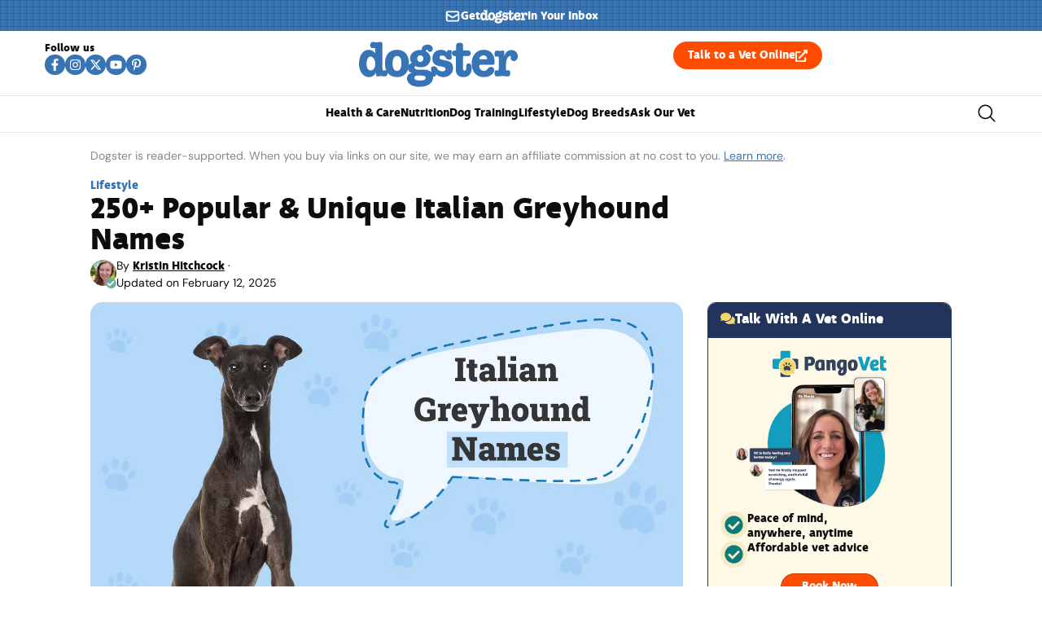

--- FILE ---
content_type: text/html; charset=UTF-8
request_url: https://www.dogster.com/lifestyle/italian-greyhound-names
body_size: 114815
content:
<!doctype html>
<html lang="en-US">
<head>
	<meta charset="UTF-8">
	<meta name="viewport" content="width=device-width, initial-scale=1">
	<link rel="profile" href="https://gmpg.org/xfn/11">
	<script data-no-optimize="1" data-cfasync="false">!function(){"use strict";const t={adt_ei:{identityApiKey:"plainText",source:"url",type:"plaintext",priority:1},adt_eih:{identityApiKey:"sha256",source:"urlh",type:"hashed",priority:2},sh_kit:{identityApiKey:"sha256",source:"urlhck",type:"hashed",priority:3}},e=Object.keys(t);function i(t){return function(t){const e=t.match(/((?=([a-z0-9._!#$%+^&*()[\]<>-]+))\2@[a-z0-9._-]+\.[a-z0-9._-]+)/gi);return e?e[0]:""}(function(t){return t.replace(/\s/g,"")}(t.toLowerCase()))}!async function(){const n=new URL(window.location.href),o=n.searchParams;let a=null;const r=Object.entries(t).sort(([,t],[,e])=>t.priority-e.priority).map(([t])=>t);for(const e of r){const n=o.get(e),r=t[e];if(!n||!r)continue;const c=decodeURIComponent(n),d="plaintext"===r.type&&i(c),s="hashed"===r.type&&c;if(d||s){a={value:c,config:r};break}}if(a){const{value:t,config:e}=a;window.adthrive=window.adthrive||{},window.adthrive.cmd=window.adthrive.cmd||[],window.adthrive.cmd.push(function(){window.adthrive.identityApi({source:e.source,[e.identityApiKey]:t},({success:i,data:n})=>{i?window.adthrive.log("info","Plugin","detectEmails",`Identity API called with ${e.type} email: ${t}`,n):window.adthrive.log("warning","Plugin","detectEmails",`Failed to call Identity API with ${e.type} email: ${t}`,n)})})}!function(t,e){const i=new URL(e);t.forEach(t=>i.searchParams.delete(t)),history.replaceState(null,"",i.toString())}(e,n)}()}();
</script><meta name='robots' content='index, follow, max-image-preview:large, max-snippet:-1, max-video-preview:-1' />
<style id="nelio-ab-testing-overlay" type="text/css">@keyframes nelio-ab-testing-overlay{to{width:0;height:0}}body:not(.nab-done)::before,body:not(.nab-done)::after{animation:1ms 3000ms linear nelio-ab-testing-overlay forwards!important;background:#fff!important;display:block!important;content:""!important;position:fixed!important;top:0!important;left:0!important;width:100vw;height:120vh;pointer-events:none!important;z-index:9999999999!important}html.nab-redirecting body::before,html.nab-redirecting body::after{animation:none!important}</style><style data-no-optimize="1" data-cfasync="false">.adthrive-ad{margin-top:10px;margin-bottom:10px;text-align:center;overflow-x:visible;clear:both;line-height:0}.adthrive-ad-cls>div,.adthrive-ad-cls>iframe{flex-basis:auto!important}.adthrive-sidebar{min-width:250px}.adthrive-ad.adthrive-sticky-sidebar{min-height:900px!important}</style>

<script data-no-optimize="1" data-cfasync="false">
	window.adthriveCLS = {
		enabledLocations: ['Content', 'Recipe'],
		injectedSlots: [],
		injectedFromPlugin: true,
		branch: '8ffef6b',bucket: 'prod',			};
	window.adthriveCLS.siteAds = {"betaTester":false,"targeting":[{"value":"6516f9b2bd1e772c17af56c7","key":"siteId"},{"value":"6233884dc461d2708898693c","key":"organizationId"},{"value":"Dogster","key":"siteName"},{"value":"AdThrive Edge","key":"service"},{"value":"on","key":"bidding"},{"value":["Pets","Home Decor and Design","Lifestyle","Other","Hobbies & Interests"],"key":"verticals"}],"siteUrl":"https://dogster.com","siteId":"6516f9b2bd1e772c17af56c7","siteName":"Dogster","breakpoints":{"tablet":768,"desktop":1024},"cloudflare":{"version":"b770817"},"adUnits":[{"sequence":null,"thirdPartyAdUnitName":null,"targeting":[{"value":["Footer"],"key":"location"},{"value":true,"key":"sticky"}],"devices":["desktop","phone","tablet"],"name":"Footer","sticky":true,"location":"Footer","dynamic":{"pageSelector":"body:not(.woocommerce-page)","spacing":0,"max":1,"lazyMax":null,"enable":true,"lazy":false,"elementSelector":"body","skip":0,"classNames":[],"position":"beforeend","every":1,"enabled":true},"stickyOverlapSelector":"","adSizes":[[320,50],[320,100],[728,90],[970,90],[468,60],[1,1],[300,50]],"priority":-1,"autosize":true},{"sequence":5,"thirdPartyAdUnitName":null,"targeting":[{"value":["Sidebar"],"key":"location"}],"devices":["desktop"],"name":"Sidebar_5","sticky":false,"location":"Sidebar","dynamic":{"pageSelector":"body:not(:has(.tag-best-post:not(.e-loop-item)))","spacing":0,"max":1,"lazyMax":null,"enable":true,"lazy":false,"elementSelector":".elementor-element-15eabde4","skip":0,"classNames":[],"position":"afterbegin","every":1,"enabled":true},"stickyOverlapSelector":"","adSizes":[[160,600],[336,280],[320,50],[300,600],[250,250],[1,1],[320,100],[300,1050],[300,50],[300,420],[300,250]],"priority":295,"autosize":true},{"sequence":9,"thirdPartyAdUnitName":null,"targeting":[{"value":["Sidebar"],"key":"location"},{"value":true,"key":"sticky"}],"devices":["desktop"],"name":"Sidebar_9","sticky":true,"location":"Sidebar","dynamic":{"pageSelector":"","spacing":0,"max":1,"lazyMax":null,"enable":true,"lazy":false,"elementSelector":".elementor-element-15eabde4","skip":0,"classNames":[],"position":"beforeend","every":1,"enabled":true},"stickyOverlapSelector":".elementor-element-5bb4176f","adSizes":[[160,600],[336,280],[320,50],[300,600],[250,250],[1,1],[320,100],[300,1050],[300,50],[300,420],[300,250]],"priority":291,"autosize":true},{"sequence":null,"thirdPartyAdUnitName":null,"targeting":[{"value":["Content"],"key":"location"}],"devices":["desktop"],"name":"Content","sticky":false,"location":"Content","dynamic":{"pageSelector":"body.single:not(:has(.tag-best-post:not(.e-loop-item)))","spacing":0,"max":6,"lazyMax":93,"enable":true,"lazy":true,"elementSelector":".elementor-widget-theme-post-content  > *:not(h2):not(h3):not(figure)","skip":3,"classNames":[],"position":"afterend","every":1,"enabled":true},"stickyOverlapSelector":"","adSizes":[[728,90],[336,280],[320,50],[468,60],[970,90],[250,250],[1,1],[320,100],[970,250],[1,2],[300,50],[300,300],[552,334],[728,250],[300,250]],"priority":199,"autosize":true},{"sequence":null,"thirdPartyAdUnitName":null,"targeting":[{"value":["Content"],"key":"location"}],"devices":["tablet","phone"],"name":"Content","sticky":false,"location":"Content","dynamic":{"pageSelector":"body.single:not(:has(.tag-best-post:not(.e-loop-item)))","spacing":0,"max":6,"lazyMax":93,"enable":true,"lazy":true,"elementSelector":".elementor-widget-theme-post-content  > *:not(h2):not(h3):not(figure)","skip":3,"classNames":[],"position":"afterend","every":1,"enabled":true},"stickyOverlapSelector":"","adSizes":[[728,90],[336,280],[320,50],[468,60],[970,90],[250,250],[1,1],[320,100],[970,250],[1,2],[300,50],[300,300],[552,334],[728,250],[300,250]],"priority":199,"autosize":true},{"sequence":null,"thirdPartyAdUnitName":null,"targeting":[{"value":["Below Post"],"key":"location"}],"devices":["desktop","tablet","phone"],"name":"Below_Post","sticky":false,"location":"Below Post","dynamic":{"pageSelector":"","spacing":0,"max":0,"lazyMax":1,"enable":true,"lazy":true,"elementSelector":".ce-author-box, .elementor-author-box--avatar-yes","skip":0,"classNames":[],"position":"beforebegin","every":1,"enabled":true},"stickyOverlapSelector":"","adSizes":[[728,90],[336,280],[320,50],[468,60],[250,250],[1,1],[320,100],[300,250],[970,250],[728,250]],"priority":99,"autosize":true}],"adDensityLayout":{"mobile":{"adDensity":0.2,"onePerViewport":true},"pageOverrides":[],"desktop":{"adDensity":0.18,"onePerViewport":true}},"adDensityEnabled":true,"siteExperiments":[],"adTypes":{"sponsorTileDesktop":true,"interscrollerDesktop":true,"nativeBelowPostDesktop":true,"miniscroller":true,"largeFormatsMobile":true,"nativeMobileContent":true,"inRecipeRecommendationMobile":true,"nativeMobileRecipe":true,"sponsorTileMobile":true,"expandableCatalogAdsMobile":false,"frameAdsMobile":true,"outstreamMobile":true,"nativeHeaderMobile":true,"frameAdsDesktop":true,"inRecipeRecommendationDesktop":true,"expandableFooterDesktop":true,"nativeDesktopContent":true,"outstreamDesktop":true,"animatedFooter":false,"skylineHeader":false,"expandableFooter":false,"nativeDesktopSidebar":true,"videoFootersMobile":true,"videoFootersDesktop":true,"interscroller":true,"nativeDesktopRecipe":true,"nativeHeaderDesktop":true,"nativeBelowPostMobile":true,"expandableCatalogAdsDesktop":false,"largeFormatsDesktop":true},"adOptions":{"theTradeDesk":true,"undertone":true,"sidebarConfig":{"dynamicStickySidebar":{"minHeight":2400,"enabled":true,"blockedSelectors":[]}},"footerCloseButton":true,"teads":true,"seedtag":true,"pmp":true,"thirtyThreeAcross":true,"sharethrough":true,"optimizeVideoPlayersForEarnings":true,"removeVideoTitleWrapper":true,"pubMatic":true,"contentTermsFooterEnabled":false,"chicory":false,"infiniteScroll":false,"longerVideoAdPod":true,"yahoossp":true,"spa":false,"stickyContainerConfig":{"recipeDesktop":{"minHeight":null,"enabled":false},"blockedSelectors":[],"stickyHeaderSelectors":[],"content":{"minHeight":250,"enabled":true},"recipeMobile":{"minHeight":null,"enabled":false}},"gatedPrint":{"printClasses":[],"siteEmailServiceProviderId":null,"defaultOptIn":false,"enabled":false,"newsletterPromptEnabled":false},"yieldmo":true,"footerSelector":"","consentMode":{"enabled":false,"customVendorList":""},"amazonUAM":true,"gamMCMEnabled":true,"gamMCMChildNetworkCode":"22539551832","rubicon":true,"conversant":true,"openx":true,"customCreativeEnabled":true,"secColor":"#000000","unruly":true,"mediaGrid":true,"bRealTime":true,"adInViewTime":null,"gumgum":true,"comscoreFooter":true,"desktopInterstitial":false,"contentAdXExpansionDesktop":true,"amx":true,"footerCloseButtonDesktop":true,"ozone":true,"isAutoOptimized":false,"comscoreTAL":true,"targetaff":false,"bgColor":"#FFFFFF","advancePlaylistOptions":{"playlistPlayer":{"enabled":true},"relatedPlayer":{"enabled":true,"applyToFirst":true}},"kargo":true,"max30SecondVideoAdPod":false,"liveRampATS":true,"footerCloseButtonMobile":true,"interstitialBlockedPageSelectors":"","prioritizeShorterVideoAds":true,"allowSmallerAdSizes":true,"blis":true,"wakeLock":{"desktopEnabled":true,"mobileValue":15,"mobileEnabled":true,"desktopValue":30},"mobileInterstitial":false,"tripleLift":true,"sensitiveCategories":["alc","ast","cbd","cosm","dat","gamc","pol","rel","sst","ssr","srh","ske","tob","wtl"],"liveRamp":true,"adthriveEmailIdentity":true,"criteo":true,"nativo":true,"infiniteScrollOptions":{"selector":"","heightThreshold":0},"siteAttributes":{"mobileHeaderSelectors":[],"desktopHeaderSelectors":[]},"dynamicContentSlotLazyLoading":true,"clsOptimizedAds":true,"ogury":true,"verticals":["Pets","Home Decor and Design","Lifestyle","Other","Hobbies & Interests"],"inImage":false,"stackadapt":true,"usCMP":{"defaultOptIn":false,"enabled":false,"regions":[]},"contentAdXExpansionMobile":true,"advancePlaylist":true,"medianet":true,"delayLoading":true,"inImageZone":null,"appNexus":true,"rise":true,"liveRampId":"","infiniteScrollRefresh":false,"indexExchange":true},"siteAdsProfiles":[],"thirdPartySiteConfig":{"partners":{"discounts":[]}},"featureRollouts":{"ad-fit-width":{"featureRolloutId":36,"data":null,"enabled":true},"disable-restart-sticky-video-inactive":{"featureRolloutId":51,"data":null,"enabled":true}},"videoPlayers":{"contextual":{"autoplayCollapsibleEnabled":false,"overrideEmbedLocation":false,"defaultPlayerType":"static"},"videoEmbed":"wordpress","footerSelector":"","contentSpecificPlaylists":[],"players":[{"playlistId":"PxWAec7X","pageSelector":"","devices":["mobile","desktop"],"description":"","skip":0,"title":"Stationary related player - desktop and mobile","type":"stationaryRelated","enabled":false,"formattedType":"Stationary Related","elementSelector":"","id":4084032,"position":"","saveVideoCloseState":false,"shuffle":false,"adPlayerTitle":"Stationary related player - desktop and mobile","playerId":"M8okz824"},{"playlistId":"PxWAec7X","pageSelector":"body.single","devices":["desktop"],"description":"","skip":1,"title":"MY LATEST VIDEOS","type":"stickyPlaylist","enabled":false,"formattedType":"Sticky Playlist","elementSelector":".entry-content > p","id":4084033,"position":"afterend","saveVideoCloseState":false,"shuffle":false,"adPlayerTitle":"MY LATEST VIDEOS","mobileHeaderSelector":null,"playerId":"M8okz824"},{"playlistId":"PxWAec7X","pageSelector":"body.single","devices":["mobile"],"mobileLocation":"top-center","description":"","skip":1,"title":"MY LATEST VIDEOS","type":"stickyPlaylist","enabled":false,"formattedType":"Sticky Playlist","elementSelector":".entry-content > p","id":4084034,"position":"afterend","saveVideoCloseState":false,"shuffle":false,"adPlayerTitle":"MY LATEST VIDEOS","mobileHeaderSelector":null,"playerId":"M8okz824"}],"partners":{"theTradeDesk":true,"unruly":true,"mediaGrid":true,"undertone":true,"gumgum":true,"seedtag":true,"amx":true,"ozone":true,"pmp":true,"kargo":true,"stickyOutstream":{"desktop":{"enabled":true},"blockedPageSelectors":"body.woocommerce-page, body.single:has(.tag-best-post:not(.e-loop-item))","mobileLocation":"bottom-right","allowOnHomepage":true,"mobile":{"enabled":true},"saveVideoCloseState":false,"mobileHeaderSelector":"","allowForPageWithStickyPlayer":{"enabled":true}},"sharethrough":true,"blis":true,"tripleLift":true,"pubMatic":true,"criteo":true,"yahoossp":true,"nativo":true,"stackadapt":true,"yieldmo":true,"amazonUAM":true,"medianet":true,"rubicon":true,"appNexus":true,"rise":true,"openx":true,"indexExchange":true}}};</script>

<script data-no-optimize="1" data-cfasync="false">
(function(w, d) {
	w.adthrive = w.adthrive || {};
	w.adthrive.cmd = w.adthrive.cmd || [];
	w.adthrive.plugin = 'adthrive-ads-3.10.0';
	w.adthrive.host = 'ads.adthrive.com';
	w.adthrive.integration = 'plugin';

	var commitParam = (w.adthriveCLS && w.adthriveCLS.bucket !== 'prod' && w.adthriveCLS.branch) ? '&commit=' + w.adthriveCLS.branch : '';

	var s = d.createElement('script');
	s.async = true;
	s.referrerpolicy='no-referrer-when-downgrade';
	s.src = 'https://' + w.adthrive.host + '/sites/6516f9b2bd1e772c17af56c7/ads.min.js?referrer=' + w.encodeURIComponent(w.location.href) + commitParam + '&cb=' + (Math.floor(Math.random() * 100) + 1) + '';
	var n = d.getElementsByTagName('script')[0];
	n.parentNode.insertBefore(s, n);
})(window, document);
</script>
<link rel="dns-prefetch" href="https://ads.adthrive.com/"><link rel="preconnect" href="https://ads.adthrive.com/"><link rel="preconnect" href="https://ads.adthrive.com/" crossorigin>
	<!-- This site is optimized with the Yoast SEO plugin v26.7 - https://yoast.com/wordpress/plugins/seo/ -->
	<title>250+ Popular &amp; Unique Italian Greyhound Names &#8211; Dogster</title><link rel="preload" href="https://www.dogster.com/wp-content/uploads/2021/03/Dogster_Italian-Greyhound-Names.jpg" as="image" imagesrcset="https://www.dogster.com/wp-content/uploads/2021/03/Dogster_Italian-Greyhound-Names.jpg.webp 1400w, https://www.dogster.com/wp-content/uploads/2021/03/Dogster_Italian-Greyhound-Names-600x429.jpg.webp 600w, https://www.dogster.com/wp-content/uploads/2021/03/Dogster_Italian-Greyhound-Names-800x571.jpg.webp 800w, https://www.dogster.com/wp-content/uploads/2021/03/Dogster_Italian-Greyhound-Names-768x549.jpg.webp 768w, https://www.dogster.com/wp-content/uploads/2021/03/Dogster_Italian-Greyhound-Names-250x179.jpg.webp 250w" imagesizes="(max-width: 1400px) 100vw, 1400px" fetchpriority="high"><link rel="preload" href="https://www.dogster.com/wp-content/uploads/2025/07/deva_ideal_bold-webfont.woff2" as="font" type="font/woff2" crossorigin fetchpriority="high"><link rel="preload" href="https://www.dogster.com/wp-content/uploads/2025/07/DMSans-Regular.woff2" as="font" type="font/woff2" crossorigin fetchpriority="high"><link rel="preload" href="https://www.dogster.com/wp-includes/js/jquery/jquery.min.js?ver=3.7.1" as="script"><style id="perfmatters-used-css">.rmp-results-widget p:empty:before,.rmp-widgets-container p:empty:before,.widget_rate-my-post-top-rated-widget p:empty:before{display:none;}@font-face{font-family:ratemypost;src:url("https://www.dogster.com/wp-content/plugins/rate-my-post/public/css/fonts/ratemypost.eot");src:url("https://www.dogster.com/wp-content/plugins/rate-my-post/public/css/fonts/ratemypost.eot#iefix") format("embedded-opentype"),url("https://www.dogster.com/wp-content/plugins/rate-my-post/public/css/fonts/ratemypost.ttf") format("truetype"),url("https://www.dogster.com/wp-content/plugins/rate-my-post/public/css/fonts/ratemypost.woff") format("woff"),url("https://www.dogster.com/wp-content/plugins/rate-my-post/public/css/fonts/ratemypost.svg#ratemypost") format("svg");font-weight:400;font-style:normal;font-display:block;}[class*=\ rmp-icon--],[class^=rmp-icon--]{speak:none;font-variant:normal;text-transform:none;-webkit-font-smoothing:antialiased;-moz-osx-font-smoothing:grayscale;font-style:normal;font-weight:400;line-height:1;font-family:ratemypost !important;}.rmp-widgets-container.rmp-wp-plugin.rmp-main-container{text-align:center;margin:1rem 0;}.rmp-widgets-container.rmp-wp-plugin.rmp-main-container p{margin:0;}.rmp-widgets-container.rmp-wp-plugin.rmp-main-container .rmp-rating-widget__icons{margin:0 0 .4rem;}.rmp-widgets-container.rmp-wp-plugin.rmp-main-container .rmp-rating-widget__icons-list{margin:0;padding:0;list-style-type:none;}.rmp-widgets-container.rmp-wp-plugin.rmp-main-container .rmp-rating-widget__icons-list:before{content:"";}.rmp-widgets-container.rmp-wp-plugin.rmp-main-container .rmp-rating-widget__icons-list__icon{margin:0;display:inline-block;}.rmp-widgets-container.rmp-wp-plugin.rmp-main-container .rmp-rating-widget__hover-text{margin:0 0 .4rem;}.rmp-widgets-container.rmp-wp-plugin.rmp-main-container .rmp-rating-widget__submit-btn{display:none;}.rmp-widgets-container.rmp-wp-plugin.rmp-main-container .rmp-rating-widget__results{margin:0 0 .4rem;}.rmp-widgets-container.rmp-wp-plugin.rmp-main-container .rmp-rating-widget__not-rated{margin:0 0 .4rem;}.rmp-widgets-container.rmp-wp-plugin.rmp-main-container .rmp-rating-widget__not-rated--hidden{margin:0;display:none;}.rmp-widgets-container.rmp-wp-plugin.rmp-main-container .rmp-rating-widget__msg{margin:.4rem 0;}.rmp-widgets-container.rmp-wp-plugin.rmp-main-container .rmp-feedback-widget{display:none;}.rmp-widgets-container.rmp-wp-plugin.rmp-main-container .rmp-feedback-widget__text{margin:0 0 .4rem;}.rmp-widgets-container.rmp-wp-plugin.rmp-main-container .rmp-feedback-widget__input{min-width:250px;max-width:630px;margin-bottom:.4rem;margin-left:auto;margin-right:auto;display:block;}.rmp-widgets-container.rmp-wp-plugin.rmp-main-container .rmp-feedback-widget__loader{width:80px;height:40px;display:none;position:relative;left:50%;transform:translate(-50%);}.rmp-widgets-container.rmp-wp-plugin.rmp-main-container .rmp-feedback-widget__loader div{background:#ffcc36;width:16px;animation:1.2s cubic-bezier(0,.5,.5,1) infinite rmp-feedback-widget__loader;display:inline-block;position:absolute;left:8px;}.rmp-widgets-container.rmp-wp-plugin.rmp-main-container .rmp-feedback-widget__loader div:first-child{animation-delay:-.24s;left:8px;}.rmp-widgets-container.rmp-wp-plugin.rmp-main-container .rmp-feedback-widget__loader div:nth-child(2){animation-delay:-.12s;left:32px;}.rmp-widgets-container.rmp-wp-plugin.rmp-main-container .rmp-feedback-widget__loader div:nth-child(3){animation-delay:0;left:56px;}.rmp-icon--star:before{content:"";}.rmp-icon--ratings{color:#ccc;font-size:1rem;}.rmp-rating-widget .rmp-icon--ratings{font-size:2.5rem;}.rmp-heading{margin:0 0 .4rem;}.rmp-heading--title{font-size:1.625rem;font-weight:400;}.rmp-widgets-container.rmp-wp-plugin.rmp-main-container .rmp-heading{margin:0 0 .4rem;}.rmp-btn{color:#fff;background-color:#ffcc36;border:none;margin-bottom:.4rem;padding:.5rem;font-size:1rem;text-decoration:none;}.rmp-btn:focus,.rmp-btn:hover{background:initial;color:#fff;cursor:pointer;background-color:#ffd966;border:none;margin-bottom:.4rem;padding:.5rem;font-size:1rem;text-decoration:none;}.rmp-btn--large,.rmp-btn--large:focus,.rmp-btn--large:hover{padding:.8rem;}@keyframes rmp-feedback-widget__loader{0%{height:32px;top:4px;}to,50%{height:16px;top:12px;}}.elementor-widget-heading .elementor-heading-title[class*=elementor-size-]>a{color:inherit;font-size:inherit;line-height:inherit;}.elementor-widget-search{--e-search-white:#fff;--e-search-light-grey:#cdcdcd;--e-search-medium-grey:#515962;--e-search-dark-grey:#2d2d2d;--e-search-black:#000;--e-search-dark-red:#c36;--e-search-dark-purple:#336;--e-search-input-color:var(--e-search-medium-grey);--e-search-input-border-color:var(--e-search-light-grey);--e-search-input-border-radius:0;--e-search-input-gap:4px;--e-search-input-padding:16px;--e-search-input-padding-inline-start:16px;--e-search-input-padding-inline-end:16px;--e-search-input-padding-block-start:16px;--e-search-input-padding-block-end:16px;--e-search-input-transition:.3s;--e-search-placeholder-color:var(--e-search-medium-grey);--e-search-icon-label-color:var(--e-search-medium-grey);--e-search-icon-label-size:24px;--e-search-icon-label-absolute-width:initial;--e-search-icon-clear-color:var(--e-search-light-grey);--e-search-icon-clear-size:12px;--e-search-icon-clear-absolute-width:initial;--e-search-icon-clear-transition:.3s;--e-search-submit-color:var(--e-search-white);--e-search-submit-background-color:var(--e-search-dark-grey);--e-search-submit-border-color:none;--e-search-submit-border-type:none;--e-search-submit-border-radius:0;--e-search-submit-border-width:0px;--e-search-submit-padding:24px;--e-search-submit-margin-inline-start:8px;--e-search-submit-button-width:initial;--e-search-submit-button-flex-direction:row;--e-search-submit-hover-transition:.3s;--e-search-pagination-numbers-padding-left:8px;--e-search-pagination-numbers-padding-right:8px;--e-search-icon-submit-color:var(--e-search-white);--e-search-submit-icon-gap:8px;--e-search-submit-icon-margin-inline-start:0px;--e-search-submit-icon-margin-inline-end:var(--e-search-submit-icon-gap);--e-search-icon-submit-size:24px;--e-search-submit-transition:.3s;--e-search-results-background-color:var(--e-search-white);--e-search-results-border-color:var(--e-search-light-grey);--e-search-results-border-type:solid;--e-search-results-border-width:1px;--e-search-results-border-radius:0px;--e-search-results-padding:16px;--e-search-results-width:100%;--e-search-results-columns:1;--e-search-results-max-height:initial;--e-search-input-and-results-gap:8px;--e-search-results-transition:.3s;--e-search-loop-item-equal-height:initial;--e-search-results-grid-auto-rows:initial;--e-search-results-inset-inline-start:initial;--e-search-results-inset-inline-end:initial;--e-search-results-transform:initial;--e-search-results-default-gap:16px;--e-search-results-column-gap:var(--e-search-results-default-gap);--e-search-results-row-gap:var(--e-search-results-default-gap);--e-search-pagination-inset-inline-start:initial;--e-search-pagination-inline-end:initial;--e-search-pagination-transform:initial;--e-search-pagination-border-radius:0px;--e-search-pagination-background-color:var(--e-search-black);--e-search-pagination-text-align:center;--e-search-pagination-justify-content:center;--e-search-pagination-color:var(--e-search-dark-red);--e-search-pagination-hover:var(--e-search-dark-purple);--e-search-pagination-current:var(--e-search-black);--e-search-pagination-page-numbers-gap:10px;--e-search-pagination-block-end-spacing:0px;--e-search-pagination-block-start-spacing:0px;--e-search-pagination-vertical-position:column;--e-search-nothing-found-padding-block-start:0;--e-search-nothing-found-padding-block-end:0;--e-search-nothing-found-results-columns:1;--e-search-nothing-found-message-color:var(--e-search-medium-grey);--e-search-nothing-found-message-alignment:center;--e-search-loader-icon-color:var(--e-search-black);--e-search-loader-icon-size:34px;}.elementor-widget-search .e-search-form{display:flex;}.elementor-widget-search .e-search-label{display:flex;position:relative;z-index:10;}.elementor-widget-search .e-search-label>i,.elementor-widget-search .e-search-label>svg{inset-block-start:50%;inset-inline-start:var(--e-search-input-padding-inline-start);position:absolute;transform:translateY(-50%);transition:width 0s,height 0s;}.elementor-widget-search .e-search-label>i:is(i),.elementor-widget-search .e-search-label>svg:is(i){color:var(--e-search-icon-label-color);font-size:var(--e-search-icon-label-size);}.elementor-widget-search .e-search-label>i:is(svg),.elementor-widget-search .e-search-label>svg:is(svg){fill:var(--e-search-icon-label-color);height:var(--e-search-icon-label-size);width:auto;}.elementor-widget-search .e-search-input-wrapper{display:flex;flex:1;flex-direction:column;position:relative;}.elementor-widget-search .e-search-input-wrapper>i,.elementor-widget-search .e-search-input-wrapper>svg{cursor:pointer;inset-block-start:50%;inset-inline-end:var(--e-search-input-padding-inline-end);position:absolute;transform:translateY(-50%);transition:color var(--e-search-icon-clear-transition),fill var(--e-search-icon-clear-transition),width 0s,height 0s;}.elementor-widget-search .e-search-input-wrapper>i:is(i),.elementor-widget-search .e-search-input-wrapper>svg:is(i){color:var(--e-search-icon-clear-color);font-size:var(--e-search-icon-clear-size);}.elementor-widget-search .e-search-input-wrapper>i:is(svg),.elementor-widget-search .e-search-input-wrapper>svg:is(svg){fill:var(--e-search-icon-clear-color);height:var(--e-search-icon-clear-size);width:auto;}.elementor-widget-search .e-search-input{--e-search-icons-min-height:max(var(--e-search-icon-clear-size),var(--e-search-icon-label-size));border-color:var(--e-search-input-border-color);border-radius:var(--e-search-input-border-radius);color:var(--e-search-input-color);height:100%;min-height:calc(var(--e-search-input-padding-block-end) + var(--e-search-input-padding-block-start) + var(--e-search-icons-min-height));padding-block-end:var(--e-search-input-padding-block-end);padding-block-start:var(--e-search-input-padding-block-start);padding-inline-end:calc(var(--e-search-input-padding-inline-end) + var(--e-search-icon-clear-absolute-width) + var(--e-search-input-gap));padding-inline-start:calc(var(--e-search-input-padding-inline-start) + var(--e-search-icon-label-absolute-width) + var(--e-search-input-gap));transition:padding-inline 0s;}.elementor-widget-search .e-search-input::-moz-placeholder{color:var(--e-search-placeholder-color);}.elementor-widget-search .e-search-input::placeholder{color:var(--e-search-placeholder-color);}.elementor-widget-search .e-search-input:focus{outline:none;transition:var(--e-search-input-transition);}.elementor-widget-search .e-search-input::-ms-clear,.elementor-widget-search .e-search-input::-ms-reveal{display:none;height:0;width:0;}.elementor-widget-search .e-search-input::-webkit-search-cancel-button,.elementor-widget-search .e-search-input::-webkit-search-decoration,.elementor-widget-search .e-search-input::-webkit-search-results-button,.elementor-widget-search .e-search-input::-webkit-search-results-decoration{display:none;}.elementor-widget-search .e-search-results-container{background-color:var(--e-search-results-background-color);border-radius:var(--e-search-results-border-radius);display:flex;height:-moz-fit-content;height:fit-content;inset-block-start:calc(100% + var(--e-search-input-and-results-gap));inset-inline-end:var(--e-search-results-inset-inline-end);inset-inline-start:var(--e-search-results-inset-inline-start);position:absolute;transform:var(--e-search-results-transform);width:var(--e-search-results-width);z-index:2000;}.elementor-widget-search .e-search-results-container>div{border:var(--e-search-results-border-type) var(--e-search-results-border-width) var(--e-search-results-border-color);border-radius:var(--e-search-results-border-radius);max-height:var(--e-search-results-max-height);overflow:auto;padding:var(--e-search-results-padding);width:100%;}.elementor-widget-search .e-search-results-container>div:empty{display:none;}.elementor-widget-search .e-search-results-container>div .e-loop-item .elementor-section-wrap>.e-con,.elementor-widget-search .e-search-results-container>div .e-loop-item>.e-con,.elementor-widget-search .e-search-results-container>div .e-loop-item>.elementor-section,.elementor-widget-search .e-search-results-container>div .e-loop-item>.elementor-section>.elementor-container{height:var(--e-search-loop-item-equal-height);}.elementor-widget-search .e-search-results{display:none;}.elementor-widget-search .e-search .e-search-submit{align-items:center;background-color:var(--e-search-submit-background-color);border-color:var(--e-search-submit-border-color);border-radius:var(--e-search-submit-border-radius);border-style:var(--e-search-submit-border-type);border-width:var(--e-search-submit-border-width);color:var(--e-search-submit-color);display:flex;flex-direction:var(--e-search-submit-button-flex-direction);font-size:var(--e-search-form-submit-icon-size);margin-inline-start:var(--e-search-submit-margin-inline-start);padding:var(--e-search-submit-padding);transition:var(--e-search-submit-hover-transition);width:var(--e-search-submit-button-width);}.elementor-widget-search .e-search .e-search-submit:focus{transition:--e-search-submit-transition;}.elementor-widget-search .e-search .e-search-submit:focus:not(:focus-visible){outline:none;}.elementor-widget-search .e-search .e-search-submit>i,.elementor-widget-search .e-search .e-search-submit>svg{margin-inline-end:var(--e-search-submit-icon-margin-inline-end);margin-inline-start:var(--e-search-submit-icon-margin-inline-start);transition:inherit;}.elementor-widget-search .e-search .e-search-submit>i:is(i),.elementor-widget-search .e-search .e-search-submit>svg:is(i){color:var(--e-search-icon-submit-color);font-size:var(--e-search-icon-submit-size);}.elementor-widget-search .e-search .e-search-submit>i:is(svg),.elementor-widget-search .e-search .e-search-submit>svg:is(svg){fill:var(--e-search-icon-submit-color);height:var(--e-search-icon-submit-size);width:auto;}.elementor-widget-search .e-search-input-wrapper,.elementor-widget-search .e-search-label *{transition:var(--e-search-input-transition);}.elementor-widget-search .hidden{opacity:0;visibility:hidden;}.elementor-widget-search .hide-loader .e-search-results{display:flex;flex-direction:var(--e-search-pagination-vertical-position);}@keyframes rotate{0%{transform:rotate(0deg);}to{transform:rotate(1turn);}}.elementor-widget-off-canvas{height:-moz-fit-content;height:fit-content;--e-off-canvas-width:400px;--e-off-canvas-height:100vh;--e-off-canvas-justify-content:flex-start;--e-off-canvas-align-items:flex-start;--e-off-canvas-animation-duration:1.5s;--e-off-canvas-content-overflow:auto;--e-off-canvas-overlay-opacity:1;--e-off-canvas-animation-duration-minimum:Max(.001s,var(--e-off-canvas-animation-duration));}.elementor-widget-off-canvas .e-off-canvas{height:100%;left:0;pointer-events:none;position:fixed;top:0;width:100%;z-index:2147483630;}.elementor-widget-off-canvas .e-off-canvas[aria-hidden=true]{opacity:0;visibility:hidden;}.elementor-widget-off-canvas .e-off-canvas__overlay{background-color:rgba(0,0,0,.5);height:100%;left:0;opacity:var(--e-off-canvas-overlay-opacity);pointer-events:all;position:absolute;top:0;transition:0s;width:100%;}.elementor-widget-off-canvas .e-off-canvas__main{align-items:var(--e-off-canvas-align-items);display:flex;height:100%;justify-content:var(--e-off-canvas-justify-content);left:0;position:absolute;top:0;width:100%;}.elementor-widget-off-canvas .e-off-canvas__main.animated{animation-duration:var(--e-off-canvas-animation-duration-minimum);}.elementor-widget-off-canvas .e-off-canvas__main.animated.none{animation:e-off-canvas-without-animation 1ms;opacity:1;visibility:visible;}.elementor-widget-off-canvas .e-off-canvas__main.animated.none.reversed{opacity:0;visibility:hidden;}.elementor-widget-off-canvas .e-off-canvas__content{background-color:#fff;box-shadow:2px 8px 23px 3px rgba(0,0,0,.2);height:var(--e-off-canvas-height);overflow:var(--e-off-canvas-content-overflow);pointer-events:all;width:var(--e-off-canvas-width);}body:not(.elementor-editor-active) .e-con .elementor-widget-off-canvas{position:absolute;}@keyframes e-off-canvas-close{0%,99.99%{opacity:1;visibility:visible;}to{opacity:0;transform:none;visibility:hidden;}}@keyframes e-off-canvas-without-animation{0%{opacity:0;visibility:hidden;}to{opacity:1;visibility:visible;}}.elementor-widget-image{text-align:center;}.elementor-widget-image a{display:inline-block;}.elementor-widget-image a img[src$=".svg"]{width:48px;}.elementor-widget-image img{display:inline-block;vertical-align:middle;}.elementor-widget.elementor-icon-list--layout-inline .elementor-widget-container,.elementor-widget:not(:has(.elementor-widget-container)) .elementor-widget-container{overflow:hidden;}.elementor-widget .elementor-icon-list-items.elementor-inline-items{display:flex;flex-wrap:wrap;margin-inline:-8px;}.elementor-widget .elementor-icon-list-items.elementor-inline-items .elementor-inline-item{word-break:break-word;}.elementor-widget .elementor-icon-list-items.elementor-inline-items .elementor-icon-list-item{margin-inline:8px;}.elementor-widget .elementor-icon-list-items.elementor-inline-items .elementor-icon-list-item:after{border-width:0;border-inline-start-width:1px;border-style:solid;height:100%;inset-inline-end:-8px;inset-inline-start:auto;position:relative;width:auto;}.elementor-widget .elementor-icon-list-items{list-style-type:none;margin:0;padding:0;}.elementor-widget .elementor-icon-list-item{margin:0;padding:0;position:relative;}.elementor-widget .elementor-icon-list-item:after{inset-block-end:0;position:absolute;width:100%;}.elementor-widget .elementor-icon-list-item,.elementor-widget .elementor-icon-list-item a{align-items:var(--icon-vertical-align,center);display:flex;font-size:inherit;}.elementor-widget.elementor-align-center .elementor-icon-list-item,.elementor-widget.elementor-align-center .elementor-icon-list-item a{justify-content:center;}.elementor-widget.elementor-align-center .elementor-icon-list-item:after{margin:auto;}.elementor-widget.elementor-align-center .elementor-inline-items{justify-content:center;}.elementor-widget:not(.elementor-align-right) .elementor-icon-list-item:after{inset-inline-start:0;}.elementor-widget:not(.elementor-align-left) .elementor-icon-list-item:after{inset-inline-end:0;}@media (min-width:-1){.elementor-widget:not(.elementor-widescreen-align-right) .elementor-icon-list-item:after{inset-inline-start:0;}.elementor-widget:not(.elementor-widescreen-align-left) .elementor-icon-list-item:after{inset-inline-end:0;}}@media (max-width:1367px){.elementor-widget:not(.elementor-laptop-align-right) .elementor-icon-list-item:after{inset-inline-start:0;}.elementor-widget:not(.elementor-laptop-align-left) .elementor-icon-list-item:after{inset-inline-end:0;}}@media (max-width:1200px){.elementor-widget:not(.elementor-tablet_extra-align-right) .elementor-icon-list-item:after{inset-inline-start:0;}.elementor-widget:not(.elementor-tablet_extra-align-left) .elementor-icon-list-item:after{inset-inline-end:0;}}@media (max-width:1024px){.elementor-widget:not(.elementor-tablet-align-right) .elementor-icon-list-item:after{inset-inline-start:0;}.elementor-widget:not(.elementor-tablet-align-left) .elementor-icon-list-item:after{inset-inline-end:0;}}@media (max-width:880px){.elementor-widget:not(.elementor-mobile_extra-align-right) .elementor-icon-list-item:after{inset-inline-start:0;}.elementor-widget:not(.elementor-mobile_extra-align-left) .elementor-icon-list-item:after{inset-inline-end:0;}}@media (max-width:767px){.elementor-widget.elementor-mobile-align-center .elementor-icon-list-item,.elementor-widget.elementor-mobile-align-center .elementor-icon-list-item a{justify-content:center;}.elementor-widget.elementor-mobile-align-center .elementor-icon-list-item:after{margin:auto;}.elementor-widget.elementor-mobile-align-center .elementor-inline-items{justify-content:center;}.elementor-widget:not(.elementor-mobile-align-right) .elementor-icon-list-item:after{inset-inline-start:0;}.elementor-widget:not(.elementor-mobile-align-left) .elementor-icon-list-item:after{inset-inline-end:0;}}#left-area ul.elementor-icon-list-items,.elementor .elementor-element ul.elementor-icon-list-items,.elementor-edit-area .elementor-element ul.elementor-icon-list-items{padding:0;}.e-con{--container-widget-width:100%;}.e-con-inner>.elementor-widget-spacer,.e-con>.elementor-widget-spacer{width:var(--container-widget-width,var(--spacer-size));--align-self:var(--container-widget-align-self,initial);--flex-shrink:0;}.e-con-inner>.elementor-widget-spacer>.elementor-widget-container,.e-con>.elementor-widget-spacer>.elementor-widget-container{height:100%;width:100%;}.e-con-inner>.elementor-widget-spacer>.elementor-widget-container>.elementor-spacer,.e-con>.elementor-widget-spacer>.elementor-widget-container>.elementor-spacer{height:100%;}.e-con-inner>.elementor-widget-spacer>.elementor-widget-container>.elementor-spacer>.elementor-spacer-inner,.e-con>.elementor-widget-spacer>.elementor-widget-container>.elementor-spacer>.elementor-spacer-inner{height:var(--container-widget-height,var(--spacer-size));}.e-con-inner>.elementor-widget-spacer:not(:has(>.elementor-widget-container))>.elementor-spacer,.e-con>.elementor-widget-spacer:not(:has(>.elementor-widget-container))>.elementor-spacer{height:100%;}.e-con-inner>.elementor-widget-spacer:not(:has(>.elementor-widget-container))>.elementor-spacer>.elementor-spacer-inner,.e-con>.elementor-widget-spacer:not(:has(>.elementor-widget-container))>.elementor-spacer>.elementor-spacer-inner{height:var(--container-widget-height,var(--spacer-size));}.elementor-widget-divider{--divider-border-style:none;--divider-border-width:1px;--divider-color:#0c0d0e;--divider-icon-size:20px;--divider-element-spacing:10px;--divider-pattern-height:24px;--divider-pattern-size:20px;--divider-pattern-url:none;--divider-pattern-repeat:repeat-x;}.elementor-widget-divider .elementor-divider{display:flex;}.elementor-widget-divider .elementor-icon{font-size:var(--divider-icon-size);}.elementor-widget-divider .elementor-divider-separator{direction:ltr;display:flex;margin:0;}.elementor-widget-divider:not(.elementor-widget-divider--view-line_text):not(.elementor-widget-divider--view-line_icon) .elementor-divider-separator{border-block-start:var(--divider-border-width) var(--divider-border-style) var(--divider-color);}.e-con-inner>.elementor-widget-divider,.e-con>.elementor-widget-divider{width:var(--container-widget-width,100%);--flex-grow:var(--container-widget-flex-grow);}.e-loop-item *{word-break:break-word;}[class*=elementor-widget-loop] .elementor-page-title,[class*=elementor-widget-loop] .product_title.entry-title{display:initial;}.elementor-widget-loop-grid{scroll-margin-top:var(--auto-scroll-offset,initial);}.elementor-widget-loop-grid .elementor-grid{grid-column-gap:var(--grid-column-gap,30px);grid-row-gap:var(--grid-row-gap,30px);}.elementor-loop-container:not(.elementor-posts-masonry){align-items:stretch;}@keyframes loadingOpacityAnimation{0%,to{opacity:1;}50%{opacity:.6;}}html:not(.-pe-no-scroll-behavior){scroll-behavior:smooth;}span,div,h2,h3,h4,h5,li{scroll-margin-top:110px;}.pe-text-highlight{--pe-position:17px;}.pe-text-highlight>h1,.pe-text-highlight>h2,.pe-text-highlight>h3,.pe-text-highlight>h4,.pe-text-highlight>p{display:inline;background-size:100% var(--pe-position) !important;-webkit-box-decoration-break:clone;box-decoration-break:clone;}.pe-text-highlight--accent-light>h1,.pe-text-highlight--accent-light>h2,.pe-text-highlight--accent-light>h3,.pe-text-highlight--accent-light>h4,.pe-text-highlight--accent-light>p{background:linear-gradient(to right,var(--theme-accent-light-color) 0%,var(--theme-accent-light-color) 100%) no-repeat 0 80%;}.pe-author-box{display:flex;gap:20px;}.pe-author-box__avatar{flex-grow:1;width:120px;position:relative;height:-moz-max-content;height:max-content;}.pe-author-box__avatar svg{position:absolute;bottom:6px;right:6px;}.pe-author-box__content{width:calc(100% - 120px);}.pe-author-box__label{margin:0 0 3px;}.pe-author-box__bio{margin:7px 0 0;}@media (max-width: 480px){.pe-author-box{flex-direction:column;align-items:center;gap:10px;}.pe-author-box__content{width:100%;text-align:center;}}:root{--pangolia-nh-inner-background:#e5efef;--pangolia-nh-inner-text-color:#28685c;--pangolia-nh-padding-left:40px;--pangolia-nh-inner-margin-right:7px;--pangolia-nh-inner-padding-left:3px;--pangolia-nh-inner-padding-top:0;--pangolia-nh-inner-position-left:-10px;--pangolia-nh-inner-position-top:-2px;--pangolia-nh-inner-size:35px;--pangolia-nh-inner-font-size:16px;--pangolia-nh-inner-font-weight:bold;--pangolia-nh-inner-border-radius:50%;}:root{--comment-rating-star-color:#343434;}.wprm-comment-ratings-container svg .wprm-star-full{fill:var(--comment-rating-star-color);}.wprm-comment-ratings-container svg .wprm-star-empty{stroke:var(--comment-rating-star-color);}body:not(:hover) fieldset.wprm-comment-ratings-container:focus-within span{outline:1px solid #4d90fe;}.comment-form-wprm-rating{margin-bottom:20px;margin-top:5px;text-align:left;}.comment-form-wprm-rating .wprm-rating-stars{display:inline-block;vertical-align:middle;}fieldset.wprm-comment-ratings-container{background:none;border:0;display:inline-block;margin:0;padding:0;position:relative;}fieldset.wprm-comment-ratings-container legend{left:0;opacity:0;position:absolute;}fieldset.wprm-comment-ratings-container br{display:none;}fieldset.wprm-comment-ratings-container input[type=radio]{border:0;cursor:pointer;float:left;height:16px;margin:0 !important;min-height:0;min-width:0;opacity:0;padding:0 !important;width:16px;}fieldset.wprm-comment-ratings-container input[type=radio]:first-child{margin-left:-16px;}fieldset.wprm-comment-ratings-container span{font-size:0;height:16px;left:0;opacity:0;pointer-events:none;position:absolute;top:0;width:80px;}fieldset.wprm-comment-ratings-container span svg{height:100% !important;width:100% !important;}fieldset.wprm-comment-ratings-container input:checked+span,fieldset.wprm-comment-ratings-container input:hover+span{opacity:1;}fieldset.wprm-comment-ratings-container input:hover+span~span{display:none;}:root{--wprm-popup-font-size:16px;--wprm-popup-background:#fff;--wprm-popup-title:#000;--wprm-popup-content:#444;--wprm-popup-button-background:#5a822b;--wprm-popup-button-text:#fff;}@keyframes wprmPopupModalFadeIn{0%{opacity:0;}to{opacity:1;}}@keyframes wprmPopupModalFadeOut{0%{opacity:1;}to{opacity:0;}}@keyframes wprmPopupModalSlideIn{0%{transform:translateY(15%);}to{transform:translateY(0);}}@keyframes wprmPopupModalSlideOut{0%{transform:translateY(0);}to{transform:translateY(-10%);}}[data-tippy-root]{max-width:calc(100vw - 10px);}@keyframes wprmSpin{to{-webkit-transform:rotate(1turn);}}@-webkit-keyframes wprmSpin{to{-webkit-transform:rotate(1turn);}}@container (max-width: 800px){}@font-face{font-family:Instacart;font-style:normal;font-weight:400;src:url("https://www.dogster.com/wp-content/plugins/wp-recipe-maker/dist/../../wp-recipe-maker/dist/fonts/instacart.woff2") format("woff2");}@container (max-width: 900px){}@keyframes wprmtimerblink{50%{opacity:.5;}}.su-u-clearfix::after{content:"";display:table;clear:both;}.su-u-trim>:first-child{margin-top:0;}.su-u-trim>:last-child{margin-bottom:0;}.su-accordion{margin-bottom:1.5em;}.su-accordion .su-spoiler{margin-bottom:.5em;}.su-box{margin:0 0 1.5em;border-width:2px;border-style:solid;}.su-box-title{display:block;padding:.5em 1em;font-weight:700;font-size:1.1em;}.su-box-content{background-color:#fff;color:#444;padding:1em;}.su-row{margin-bottom:1.5em;}.su-row::after{display:table;clear:both;content:"";}.su-row .su-column{display:block;float:left;box-sizing:border-box;margin:0 0 0 4%;}.su-row .su-column:first-child{margin-left:0;}.su-row .su-column-size-1-2{width:48%;}.su-row .su-column embed,.su-row .su-column iframe,.su-row .su-column img,.su-row .su-column object{max-width:100%;}@media only screen and (max-width:767px){.su-row .su-column{float:none;width:100%;margin:0;}.su-row .su-column+.su-column{margin:1.5rem 0 0;}}.su-list{margin-bottom:1.5em;}.su-list ul{margin:0 !important;padding:0 !important;list-style:none !important;}.su-list ul li{position:relative;display:block !important;margin:0 !important;padding:4px 0 4px 2em !important;list-style-type:none !important;line-height:1.3em;}.su-list ul li>img{position:absolute;left:0;top:4px;width:1.3em;height:1.3em;padding:0;margin:0;border:none;}.su-list ul li>i{position:absolute;left:0;top:4px;width:1.3em;height:1.3em;line-height:1.3em;text-align:center;}.su-spoiler{margin-bottom:1.5em;}.su-spoiler .su-spoiler:last-child{margin-bottom:0;}.su-spoiler-title{position:relative;cursor:pointer;min-height:20px;line-height:20px;padding:7px 7px 7px 34px;font-weight:700;font-size:13px;}.su-spoiler-title:focus{outline:currentColor thin dotted;}.su-spoiler-icon{position:absolute;left:7px;top:7px;display:block;width:20px;height:20px;line-height:21px;text-align:center;font-size:14px;font-family:ShortcodesUltimateIcons;font-weight:400;font-style:normal;-webkit-font-smoothing:antialiased;}.su-spoiler-content{padding:14px;transition:padding-top .2s;}.su-spoiler.su-spoiler-closed>.su-spoiler-content{height:0;margin:0;padding-top:0;padding-bottom:0;overflow:hidden;border:none;opacity:0;pointer-events:none;}.su-spoiler-icon-plus .su-spoiler-icon:before{content:"";}.su-spoiler-icon-plus.su-spoiler-closed .su-spoiler-icon:before{content:"";}.su-spoiler-style-default>.su-spoiler-title{padding-left:27px;padding-right:0;}.su-spoiler-style-default>.su-spoiler-title>.su-spoiler-icon{left:0;}.su-spoiler-style-default>.su-spoiler-content{padding:1em 0 1em 27px;}@font-face{font-family:ShortcodesUltimateIcons;src:url("https://www.dogster.com/wp-content/plugins/shortcodes-ultimate/includes/css/../../vendor/fork-awesome/fonts/forkawesome-webfont.eot?v=1.2.0");src:url("https://www.dogster.com/wp-content/plugins/shortcodes-ultimate/includes/css/../../vendor/fork-awesome/fonts/forkawesome-webfont.eot?#iefix&v=1.2.0") format("embedded-opentype"),url("https://www.dogster.com/wp-content/plugins/shortcodes-ultimate/includes/css/../../vendor/fork-awesome/fonts/forkawesome-webfont.woff2?v=1.2.0") format("woff2"),url("https://www.dogster.com/wp-content/plugins/shortcodes-ultimate/includes/css/../../vendor/fork-awesome/fonts/forkawesome-webfont.woff?v=1.2.0") format("woff"),url("https://www.dogster.com/wp-content/plugins/shortcodes-ultimate/includes/css/../../vendor/fork-awesome/fonts/forkawesome-webfont.ttf?v=1.2.0") format("truetype"),url("https://www.dogster.com/wp-content/plugins/shortcodes-ultimate/includes/css/../../vendor/fork-awesome/fonts/forkawesome-webfont.svg?v=1.2.0#forkawesomeregular") format("svg");font-weight:400;font-style:normal;font-display:block;}.sui{display:inline-block;font:normal normal normal 14px/1 ShortcodesUltimateIcons;font-size:inherit;text-rendering:auto;-webkit-font-smoothing:antialiased;-moz-osx-font-smoothing:grayscale;}@keyframes sui-spin{0%{transform:rotate(0);}100%{transform:rotate(359deg);}}.sui-exclamation-triangle:before,.sui-warning:before{content:"";}.sui-paw:before{content:"";}.wpforms-container .wpforms-error-container,.wpforms-container .wpforms-error-noscript{color:#d63637;}div[style*="z-index: 2147483647"] div[style*="border-width: 11px"][style*="position: absolute"][style*="pointer-events: none"]{border-style:none;}.wpforms-container .wpforms-recaptcha-container{padding:0;clear:both;}.wpforms-container .wpforms-recaptcha-container .g-recaptcha{padding:10px 0 0;}@container wpforms-field-row-responsive (max-width: 200px){padding:0;}@container wpforms-field-2-columns-responsive (max-width: 320px){}@container wpforms-field-3-columns-responsive (max-width: 480px){}div.wpforms-container .wpforms-form .wpforms-field{padding-right:1px;padding-left:1px;}div.wpforms-container .wpforms-form .wpforms-field input.wpforms-field-small,div.wpforms-container .wpforms-form .wpforms-field input.wpforms-field-medium,div.wpforms-container .wpforms-form .wpforms-field input.wpforms-field-large,div.wpforms-container .wpforms-form .wpforms-field select.wpforms-field-small,div.wpforms-container .wpforms-form .wpforms-field select.wpforms-field-medium,div.wpforms-container .wpforms-form .wpforms-field select.wpforms-field-large,div.wpforms-container .wpforms-form .wpforms-field .wpforms-field-row.wpforms-field-small,div.wpforms-container .wpforms-form .wpforms-field .wpforms-field-row.wpforms-field-medium,div.wpforms-container .wpforms-form .wpforms-field .wpforms-field-row.wpforms-field-large{max-width:100%;}div.wpforms-container .wpforms-form .wpforms-field:not(.wpforms-field-phone):not(.wpforms-field-select-style-modern):not(.wpforms-field-radio):not(.wpforms-field-checkbox):not(.wpforms-field-layout):not(.wpforms-field-repeater){overflow-x:hidden;}.wpforms-container .wpforms-form *{word-break:break-word;box-sizing:border-box;}.wpforms-container .wpforms-form .wpforms-field-label,.wpforms-container .wpforms-form .wpforms-field-sublabel,.wpforms-container .wpforms-form .wpforms-field-description,.wpforms-container .wpforms-form textarea,.wpforms-container .wpforms-form li,.wpforms-container .wpforms-form th{hyphens:auto;}.wpforms-container ul,.wpforms-container ul li{background:none;border:0;margin:0;}.wpforms-container .wpforms-submit-container{clear:both;position:relative;}.wpforms-container .wpforms-submit-spinner{margin-inline-start:15px;display:inline-block;vertical-align:middle;}.wpforms-container input.wpforms-field-medium,.wpforms-container select.wpforms-field-medium,.wpforms-container .wpforms-field-row.wpforms-field-medium,.wp-core-ui div.wpforms-container input.wpforms-field-medium,.wp-core-ui div.wpforms-container select.wpforms-field-medium,.wp-core-ui div.wpforms-container .wpforms-field-row.wpforms-field-medium{max-width:60%;}.wpforms-container fieldset,.wp-core-ui div.wpforms-container fieldset{display:block;border:none;margin:0;padding:0;}.wpforms-container .wpforms-field,.wp-core-ui div.wpforms-container .wpforms-field{padding:15px 0;position:relative;}.wpforms-container .wpforms-field-label,.wp-core-ui div.wpforms-container .wpforms-field-label{display:block;font-weight:700;font-style:normal;word-break:break-word;word-wrap:break-word;}.wpforms-container .wpforms-required-label,.wp-core-ui div.wpforms-container .wpforms-required-label{color:var(--wpforms-label-error-color);font-weight:normal;}.wpforms-container input[type=date],.wpforms-container input[type=datetime],.wpforms-container input[type=datetime-local],.wpforms-container input[type=email],.wpforms-container input[type=month],.wpforms-container input[type=number],.wpforms-container input[type=password],.wpforms-container input[type=range],.wpforms-container input[type=search],.wpforms-container input[type=tel],.wpforms-container input[type=text],.wpforms-container input[type=time],.wpforms-container input[type=url],.wpforms-container input[type=week],.wpforms-container select,.wpforms-container textarea,.wp-core-ui div.wpforms-container input[type=date],.wp-core-ui div.wpforms-container input[type=datetime],.wp-core-ui div.wpforms-container input[type=datetime-local],.wp-core-ui div.wpforms-container input[type=email],.wp-core-ui div.wpforms-container input[type=month],.wp-core-ui div.wpforms-container input[type=number],.wp-core-ui div.wpforms-container input[type=password],.wp-core-ui div.wpforms-container input[type=range],.wp-core-ui div.wpforms-container input[type=search],.wp-core-ui div.wpforms-container input[type=tel],.wp-core-ui div.wpforms-container input[type=text],.wp-core-ui div.wpforms-container input[type=time],.wp-core-ui div.wpforms-container input[type=url],.wp-core-ui div.wpforms-container input[type=week],.wp-core-ui div.wpforms-container select,.wp-core-ui div.wpforms-container textarea{display:block;width:100%;box-sizing:border-box;font-family:inherit;font-style:normal;font-weight:400;margin:0;}.wpforms-container input[type=date]:read-only,.wpforms-container input[type=datetime]:read-only,.wpforms-container input[type=datetime-local]:read-only,.wpforms-container input[type=email]:read-only,.wpforms-container input[type=month]:read-only,.wpforms-container input[type=number]:read-only,.wpforms-container input[type=password]:read-only,.wpforms-container input[type=range]:read-only,.wpforms-container input[type=search]:read-only,.wpforms-container input[type=tel]:read-only,.wpforms-container input[type=text]:read-only,.wpforms-container input[type=time]:read-only,.wpforms-container input[type=url]:read-only,.wpforms-container input[type=week]:read-only,.wpforms-container select:read-only,.wpforms-container textarea:read-only,.wp-core-ui div.wpforms-container input[type=date]:read-only,.wp-core-ui div.wpforms-container input[type=datetime]:read-only,.wp-core-ui div.wpforms-container input[type=datetime-local]:read-only,.wp-core-ui div.wpforms-container input[type=email]:read-only,.wp-core-ui div.wpforms-container input[type=month]:read-only,.wp-core-ui div.wpforms-container input[type=number]:read-only,.wp-core-ui div.wpforms-container input[type=password]:read-only,.wp-core-ui div.wpforms-container input[type=range]:read-only,.wp-core-ui div.wpforms-container input[type=search]:read-only,.wp-core-ui div.wpforms-container input[type=tel]:read-only,.wp-core-ui div.wpforms-container input[type=text]:read-only,.wp-core-ui div.wpforms-container input[type=time]:read-only,.wp-core-ui div.wpforms-container input[type=url]:read-only,.wp-core-ui div.wpforms-container input[type=week]:read-only,.wp-core-ui div.wpforms-container select:read-only,.wp-core-ui div.wpforms-container textarea:read-only{cursor:default;}.wpforms-container textarea,.wp-core-ui div.wpforms-container textarea{resize:vertical;}.wpforms-container input[type=checkbox],.wpforms-container input[type=radio],.wp-core-ui div.wpforms-container input[type=checkbox],.wp-core-ui div.wpforms-container input[type=radio]{width:16px;height:16px;margin:2px 10px 0 3px;display:inline-block;vertical-align:baseline;font-style:normal;font-weight:400;}.wpforms-container .wpforms-field{float:none;clear:both;}.wpforms-container textarea{line-height:1.3;}.wpforms-container textarea.wpforms-field-medium{height:120px;}div.wpforms-container-full,div.wpforms-container-full *{background:none;border:0 none;border-radius:0;-webkit-border-radius:0;-moz-border-radius:0;float:none;font-size:100%;height:auto;letter-spacing:normal;outline:none;position:static;text-indent:0;text-shadow:none;text-transform:none;width:auto;visibility:visible;overflow:visible;margin:0;padding:0;box-sizing:border-box;-webkit-box-sizing:border-box;-moz-box-sizing:border-box;-webkit-box-shadow:none;-moz-box-shadow:none;-ms-box-shadow:none;-o-box-shadow:none;box-shadow:none;}div.wpforms-container-full img,div.wpforms-container-full video,div.wpforms-container-full canvas,div.wpforms-container-full svg{overflow:clip;}div.wpforms-container-full{margin-left:auto;margin-right:auto;}div.wpforms-container-full:not(:empty){margin:24px auto;padding:var(--wpforms-container-padding);background-clip:padding-box;background-color:var(--wpforms-background-color);background-image:var(--wpforms-background-url);background-position:var(--wpforms-background-position);background-repeat:var(--wpforms-background-repeat);background-size:var(--wpforms-background-size);border-style:var(--wpforms-container-border-style);border-width:var(--wpforms-container-border-width);border-color:var(--wpforms-container-border-color);border-radius:var(--wpforms-container-border-radius);box-shadow:var(--wpforms-container-shadow-size-box-shadow);}div.wpforms-container-full input,div.wpforms-container-full label,div.wpforms-container-full select,div.wpforms-container-full button,div.wpforms-container-full textarea{margin:0;border:0;padding:0;vertical-align:middle;background:none;height:auto;box-sizing:border-box;}div.wpforms-container-full h1,div.wpforms-container-full h2,div.wpforms-container-full h3,div.wpforms-container-full h4,div.wpforms-container-full h5,div.wpforms-container-full h6,div.wpforms-container-full small,div.wpforms-container-full sup,div.wpforms-container-full sub,div.wpforms-container-full dl,div.wpforms-container-full dt,div.wpforms-container-full dd,div.wpforms-container-full time,div.wpforms-container-full address,div.wpforms-container-full pre,div.wpforms-container-full code,div.wpforms-container-full blockquote,div.wpforms-container-full sup,div.wpforms-container-full sub,div.wpforms-container-full del{font-size:revert;font-weight:revert;margin:revert;padding:revert;}div.wpforms-container-full ul,div.wpforms-container-full ul li{background:none;border:0;margin:0;padding:0;}div.wpforms-container-full ul li{margin-bottom:15px;}div.wpforms-container-full ul li:last-of-type{margin-bottom:0;}div.wpforms-container-full hr{border-top-width:var(--wpforms-field-border-size);border-top-style:var(--wpforms-field-border-style);border-top-color:var(--wpforms-field-border-color);margin:.5em auto;}div.wpforms-container-full fieldset{min-width:0;}div.wpforms-container-full .wpforms-form .wpforms-submit-container{margin-top:var(--wpforms-button-size-margin-top);}div.wpforms-container-full .wpforms-form .wpforms-submit-spinner{max-width:26px;}div.wpforms-container-full .wpforms-field-label,.wp-core-ui div.wpforms-container-full .wpforms-field-label{margin:0 0 var(--wpforms-field-size-input-spacing) 0;padding:0;font-size:var(--wpforms-label-size-font-size);line-height:var(--wpforms-label-size-line-height);color:var(--wpforms-label-color);}div.wpforms-container-full .wpforms-required-label,.wp-core-ui div.wpforms-container-full .wpforms-required-label{font-weight:400;}div.wpforms-container-full input[type=date],div.wpforms-container-full input[type=datetime],div.wpforms-container-full input[type=datetime-local],div.wpforms-container-full input[type=email],div.wpforms-container-full input[type=month],div.wpforms-container-full input[type=number],div.wpforms-container-full input[type=password],div.wpforms-container-full input[type=range],div.wpforms-container-full input[type=search],div.wpforms-container-full input[type=tel],div.wpforms-container-full input[type=text],div.wpforms-container-full input[type=time],div.wpforms-container-full input[type=url],div.wpforms-container-full input[type=week],div.wpforms-container-full select,div.wpforms-container-full textarea,.wp-core-ui div.wpforms-container-full input[type=date],.wp-core-ui div.wpforms-container-full input[type=datetime],.wp-core-ui div.wpforms-container-full input[type=datetime-local],.wp-core-ui div.wpforms-container-full input[type=email],.wp-core-ui div.wpforms-container-full input[type=month],.wp-core-ui div.wpforms-container-full input[type=number],.wp-core-ui div.wpforms-container-full input[type=password],.wp-core-ui div.wpforms-container-full input[type=range],.wp-core-ui div.wpforms-container-full input[type=search],.wp-core-ui div.wpforms-container-full input[type=tel],.wp-core-ui div.wpforms-container-full input[type=text],.wp-core-ui div.wpforms-container-full input[type=time],.wp-core-ui div.wpforms-container-full input[type=url],.wp-core-ui div.wpforms-container-full input[type=week],.wp-core-ui div.wpforms-container-full select,.wp-core-ui div.wpforms-container-full textarea{background-color:var(--wpforms-field-background-color);background-clip:padding-box;border-radius:var(--wpforms-field-border-radius);color:var(--wpforms-field-text-color);border-width:var(--wpforms-field-border-size);border-style:var(--wpforms-field-border-style);border-color:var(--wpforms-field-border-color);padding:0 var(--wpforms-field-size-padding-h);font-size:var(--wpforms-field-size-font-size);line-height:100%;box-shadow:none;transition:border .15s,box-shadow .15s;}div.wpforms-container-full input[type=date]:focus,div.wpforms-container-full input[type=datetime]:focus,div.wpforms-container-full input[type=datetime-local]:focus,div.wpforms-container-full input[type=email]:focus,div.wpforms-container-full input[type=month]:focus,div.wpforms-container-full input[type=number]:focus,div.wpforms-container-full input[type=password]:focus,div.wpforms-container-full input[type=range]:focus,div.wpforms-container-full input[type=search]:focus,div.wpforms-container-full input[type=tel]:focus,div.wpforms-container-full input[type=text]:focus,div.wpforms-container-full input[type=time]:focus,div.wpforms-container-full input[type=url]:focus,div.wpforms-container-full input[type=week]:focus,div.wpforms-container-full select:focus,div.wpforms-container-full textarea:focus,.wp-core-ui div.wpforms-container-full input[type=date]:focus,.wp-core-ui div.wpforms-container-full input[type=datetime]:focus,.wp-core-ui div.wpforms-container-full input[type=datetime-local]:focus,.wp-core-ui div.wpforms-container-full input[type=email]:focus,.wp-core-ui div.wpforms-container-full input[type=month]:focus,.wp-core-ui div.wpforms-container-full input[type=number]:focus,.wp-core-ui div.wpforms-container-full input[type=password]:focus,.wp-core-ui div.wpforms-container-full input[type=range]:focus,.wp-core-ui div.wpforms-container-full input[type=search]:focus,.wp-core-ui div.wpforms-container-full input[type=tel]:focus,.wp-core-ui div.wpforms-container-full input[type=text]:focus,.wp-core-ui div.wpforms-container-full input[type=time]:focus,.wp-core-ui div.wpforms-container-full input[type=url]:focus,.wp-core-ui div.wpforms-container-full input[type=week]:focus,.wp-core-ui div.wpforms-container-full select:focus,.wp-core-ui div.wpforms-container-full textarea:focus{border-width:var(--wpforms-field-border-size,0);border-style:solid;border-color:var(--wpforms-button-background-color);box-shadow:0 0 0 1px var(--wpforms-button-background-color),0px 1px 2px rgba(0,0,0,.15);outline:none;}div.wpforms-container-full input[type=date]:focus:invalid,div.wpforms-container-full input[type=datetime]:focus:invalid,div.wpforms-container-full input[type=datetime-local]:focus:invalid,div.wpforms-container-full input[type=email]:focus:invalid,div.wpforms-container-full input[type=month]:focus:invalid,div.wpforms-container-full input[type=number]:focus:invalid,div.wpforms-container-full input[type=password]:focus:invalid,div.wpforms-container-full input[type=range]:focus:invalid,div.wpforms-container-full input[type=search]:focus:invalid,div.wpforms-container-full input[type=tel]:focus:invalid,div.wpforms-container-full input[type=text]:focus:invalid,div.wpforms-container-full input[type=time]:focus:invalid,div.wpforms-container-full input[type=url]:focus:invalid,div.wpforms-container-full input[type=week]:focus:invalid,div.wpforms-container-full select:focus:invalid,div.wpforms-container-full textarea:focus:invalid,.wp-core-ui div.wpforms-container-full input[type=date]:focus:invalid,.wp-core-ui div.wpforms-container-full input[type=datetime]:focus:invalid,.wp-core-ui div.wpforms-container-full input[type=datetime-local]:focus:invalid,.wp-core-ui div.wpforms-container-full input[type=email]:focus:invalid,.wp-core-ui div.wpforms-container-full input[type=month]:focus:invalid,.wp-core-ui div.wpforms-container-full input[type=number]:focus:invalid,.wp-core-ui div.wpforms-container-full input[type=password]:focus:invalid,.wp-core-ui div.wpforms-container-full input[type=range]:focus:invalid,.wp-core-ui div.wpforms-container-full input[type=search]:focus:invalid,.wp-core-ui div.wpforms-container-full input[type=tel]:focus:invalid,.wp-core-ui div.wpforms-container-full input[type=text]:focus:invalid,.wp-core-ui div.wpforms-container-full input[type=time]:focus:invalid,.wp-core-ui div.wpforms-container-full input[type=url]:focus:invalid,.wp-core-ui div.wpforms-container-full input[type=week]:focus:invalid,.wp-core-ui div.wpforms-container-full select:focus:invalid,.wp-core-ui div.wpforms-container-full textarea:focus:invalid{border-width:var(--wpforms-field-border-size,0);border-style:solid;border-color:var(--wpforms-button-background-color);box-shadow:0 0 0 1px var(--wpforms-button-background-color),0px 1px 2px rgba(0,0,0,.15);outline:none;color:var(--wpforms-field-text-color);}div.wpforms-container-full input[type=date][disabled],div.wpforms-container-full input[type=datetime][disabled],div.wpforms-container-full input[type=datetime-local][disabled],div.wpforms-container-full input[type=email][disabled],div.wpforms-container-full input[type=month][disabled],div.wpforms-container-full input[type=number][disabled],div.wpforms-container-full input[type=password][disabled],div.wpforms-container-full input[type=range][disabled],div.wpforms-container-full input[type=search][disabled],div.wpforms-container-full input[type=tel][disabled],div.wpforms-container-full input[type=text][disabled],div.wpforms-container-full input[type=time][disabled],div.wpforms-container-full input[type=url][disabled],div.wpforms-container-full input[type=week][disabled],div.wpforms-container-full select[disabled],div.wpforms-container-full textarea[disabled],.wp-core-ui div.wpforms-container-full input[type=date][disabled],.wp-core-ui div.wpforms-container-full input[type=datetime][disabled],.wp-core-ui div.wpforms-container-full input[type=datetime-local][disabled],.wp-core-ui div.wpforms-container-full input[type=email][disabled],.wp-core-ui div.wpforms-container-full input[type=month][disabled],.wp-core-ui div.wpforms-container-full input[type=number][disabled],.wp-core-ui div.wpforms-container-full input[type=password][disabled],.wp-core-ui div.wpforms-container-full input[type=range][disabled],.wp-core-ui div.wpforms-container-full input[type=search][disabled],.wp-core-ui div.wpforms-container-full input[type=tel][disabled],.wp-core-ui div.wpforms-container-full input[type=text][disabled],.wp-core-ui div.wpforms-container-full input[type=time][disabled],.wp-core-ui div.wpforms-container-full input[type=url][disabled],.wp-core-ui div.wpforms-container-full input[type=week][disabled],.wp-core-ui div.wpforms-container-full select[disabled],.wp-core-ui div.wpforms-container-full textarea[disabled]{color:var(--wpforms-field-text-color);opacity:.5;}div.wpforms-container-full input[type=date]::-webkit-input-placeholder,div.wpforms-container-full input[type=datetime]::-webkit-input-placeholder,div.wpforms-container-full input[type=datetime-local]::-webkit-input-placeholder,div.wpforms-container-full input[type=email]::-webkit-input-placeholder,div.wpforms-container-full input[type=month]::-webkit-input-placeholder,div.wpforms-container-full input[type=number]::-webkit-input-placeholder,div.wpforms-container-full input[type=password]::-webkit-input-placeholder,div.wpforms-container-full input[type=range]::-webkit-input-placeholder,div.wpforms-container-full input[type=search]::-webkit-input-placeholder,div.wpforms-container-full input[type=tel]::-webkit-input-placeholder,div.wpforms-container-full input[type=text]::-webkit-input-placeholder,div.wpforms-container-full input[type=time]::-webkit-input-placeholder,div.wpforms-container-full input[type=url]::-webkit-input-placeholder,div.wpforms-container-full input[type=week]::-webkit-input-placeholder,div.wpforms-container-full select::-webkit-input-placeholder,div.wpforms-container-full textarea::-webkit-input-placeholder,.wp-core-ui div.wpforms-container-full input[type=date]::-webkit-input-placeholder,.wp-core-ui div.wpforms-container-full input[type=datetime]::-webkit-input-placeholder,.wp-core-ui div.wpforms-container-full input[type=datetime-local]::-webkit-input-placeholder,.wp-core-ui div.wpforms-container-full input[type=email]::-webkit-input-placeholder,.wp-core-ui div.wpforms-container-full input[type=month]::-webkit-input-placeholder,.wp-core-ui div.wpforms-container-full input[type=number]::-webkit-input-placeholder,.wp-core-ui div.wpforms-container-full input[type=password]::-webkit-input-placeholder,.wp-core-ui div.wpforms-container-full input[type=range]::-webkit-input-placeholder,.wp-core-ui div.wpforms-container-full input[type=search]::-webkit-input-placeholder,.wp-core-ui div.wpforms-container-full input[type=tel]::-webkit-input-placeholder,.wp-core-ui div.wpforms-container-full input[type=text]::-webkit-input-placeholder,.wp-core-ui div.wpforms-container-full input[type=time]::-webkit-input-placeholder,.wp-core-ui div.wpforms-container-full input[type=url]::-webkit-input-placeholder,.wp-core-ui div.wpforms-container-full input[type=week]::-webkit-input-placeholder,.wp-core-ui div.wpforms-container-full select::-webkit-input-placeholder,.wp-core-ui div.wpforms-container-full textarea::-webkit-input-placeholder{color:var(--wpforms-field-text-color);opacity:.5;pointer-events:none;}div.wpforms-container-full input[type=date]::-moz-placeholder,div.wpforms-container-full input[type=datetime]::-moz-placeholder,div.wpforms-container-full input[type=datetime-local]::-moz-placeholder,div.wpforms-container-full input[type=email]::-moz-placeholder,div.wpforms-container-full input[type=month]::-moz-placeholder,div.wpforms-container-full input[type=number]::-moz-placeholder,div.wpforms-container-full input[type=password]::-moz-placeholder,div.wpforms-container-full input[type=range]::-moz-placeholder,div.wpforms-container-full input[type=search]::-moz-placeholder,div.wpforms-container-full input[type=tel]::-moz-placeholder,div.wpforms-container-full input[type=text]::-moz-placeholder,div.wpforms-container-full input[type=time]::-moz-placeholder,div.wpforms-container-full input[type=url]::-moz-placeholder,div.wpforms-container-full input[type=week]::-moz-placeholder,div.wpforms-container-full select::-moz-placeholder,div.wpforms-container-full textarea::-moz-placeholder,.wp-core-ui div.wpforms-container-full input[type=date]::-moz-placeholder,.wp-core-ui div.wpforms-container-full input[type=datetime]::-moz-placeholder,.wp-core-ui div.wpforms-container-full input[type=datetime-local]::-moz-placeholder,.wp-core-ui div.wpforms-container-full input[type=email]::-moz-placeholder,.wp-core-ui div.wpforms-container-full input[type=month]::-moz-placeholder,.wp-core-ui div.wpforms-container-full input[type=number]::-moz-placeholder,.wp-core-ui div.wpforms-container-full input[type=password]::-moz-placeholder,.wp-core-ui div.wpforms-container-full input[type=range]::-moz-placeholder,.wp-core-ui div.wpforms-container-full input[type=search]::-moz-placeholder,.wp-core-ui div.wpforms-container-full input[type=tel]::-moz-placeholder,.wp-core-ui div.wpforms-container-full input[type=text]::-moz-placeholder,.wp-core-ui div.wpforms-container-full input[type=time]::-moz-placeholder,.wp-core-ui div.wpforms-container-full input[type=url]::-moz-placeholder,.wp-core-ui div.wpforms-container-full input[type=week]::-moz-placeholder,.wp-core-ui div.wpforms-container-full select::-moz-placeholder,.wp-core-ui div.wpforms-container-full textarea::-moz-placeholder{color:var(--wpforms-field-text-color);opacity:.5;pointer-events:none;}div.wpforms-container-full input[type=date]:-moz-placeholder,div.wpforms-container-full input[type=datetime]:-moz-placeholder,div.wpforms-container-full input[type=datetime-local]:-moz-placeholder,div.wpforms-container-full input[type=email]:-moz-placeholder,div.wpforms-container-full input[type=month]:-moz-placeholder,div.wpforms-container-full input[type=number]:-moz-placeholder,div.wpforms-container-full input[type=password]:-moz-placeholder,div.wpforms-container-full input[type=range]:-moz-placeholder,div.wpforms-container-full input[type=search]:-moz-placeholder,div.wpforms-container-full input[type=tel]:-moz-placeholder,div.wpforms-container-full input[type=text]:-moz-placeholder,div.wpforms-container-full input[type=time]:-moz-placeholder,div.wpforms-container-full input[type=url]:-moz-placeholder,div.wpforms-container-full input[type=week]:-moz-placeholder,div.wpforms-container-full select:-moz-placeholder,div.wpforms-container-full textarea:-moz-placeholder,.wp-core-ui div.wpforms-container-full input[type=date]:-moz-placeholder,.wp-core-ui div.wpforms-container-full input[type=datetime]:-moz-placeholder,.wp-core-ui div.wpforms-container-full input[type=datetime-local]:-moz-placeholder,.wp-core-ui div.wpforms-container-full input[type=email]:-moz-placeholder,.wp-core-ui div.wpforms-container-full input[type=month]:-moz-placeholder,.wp-core-ui div.wpforms-container-full input[type=number]:-moz-placeholder,.wp-core-ui div.wpforms-container-full input[type=password]:-moz-placeholder,.wp-core-ui div.wpforms-container-full input[type=range]:-moz-placeholder,.wp-core-ui div.wpforms-container-full input[type=search]:-moz-placeholder,.wp-core-ui div.wpforms-container-full input[type=tel]:-moz-placeholder,.wp-core-ui div.wpforms-container-full input[type=text]:-moz-placeholder,.wp-core-ui div.wpforms-container-full input[type=time]:-moz-placeholder,.wp-core-ui div.wpforms-container-full input[type=url]:-moz-placeholder,.wp-core-ui div.wpforms-container-full input[type=week]:-moz-placeholder,.wp-core-ui div.wpforms-container-full select:-moz-placeholder,.wp-core-ui div.wpforms-container-full textarea:-moz-placeholder{color:var(--wpforms-field-text-color);opacity:.5;pointer-events:none;}div.wpforms-container-full textarea,.wp-core-ui div.wpforms-container-full textarea{width:100%;}div.wpforms-container-full input,div.wpforms-container-full select,.wp-core-ui div.wpforms-container-full input,.wp-core-ui div.wpforms-container-full select{height:var(--wpforms-field-size-input-height);}div.wpforms-container-full input[type=number]:read-only,.wp-core-ui div.wpforms-container-full input[type=number]:read-only{appearance:textfield;-moz-appearance:textfield;-webkit-appearance:textfield;}div.wpforms-container-full input[type=number]:read-only::-webkit-inner-spin-button,.wp-core-ui div.wpforms-container-full input[type=number]:read-only::-webkit-inner-spin-button{visibility:hidden;}div.wpforms-container-full input[type=submit],div.wpforms-container-full button[type=submit],div.wpforms-container-full .wpforms-page-button,.wp-core-ui div.wpforms-container-full input[type=submit],.wp-core-ui div.wpforms-container-full button[type=submit],.wp-core-ui div.wpforms-container-full .wpforms-page-button{height:var(--wpforms-button-size-height);background-color:var(--wpforms-button-background-color-alt,var(--wpforms-button-background-color));border-radius:var(--wpforms-button-border-radius);border-style:var(--wpforms-button-border-style);border-color:var(--wpforms-button-border-color);border-width:var(--wpforms-button-border-size);box-shadow:none;color:var(--wpforms-button-text-color);padding:0 var(--wpforms-button-size-padding-h);font-family:inherit;font-weight:500;font-size:var(--wpforms-button-size-font-size);line-height:100%;cursor:pointer;transition:all .15s ease-in-out;position:relative;text-decoration:none;}div.wpforms-container-full input[type=submit]:not(:hover):not(:active),div.wpforms-container-full button[type=submit]:not(:hover):not(:active),div.wpforms-container-full .wpforms-page-button:not(:hover):not(:active),.wp-core-ui div.wpforms-container-full input[type=submit]:not(:hover):not(:active),.wp-core-ui div.wpforms-container-full button[type=submit]:not(:hover):not(:active),.wp-core-ui div.wpforms-container-full .wpforms-page-button:not(:hover):not(:active){background-color:var(--wpforms-button-background-color-alt,var(--wpforms-button-background-color));color:var(--wpforms-button-text-color);}div.wpforms-container-full input[type=submit]:hover,div.wpforms-container-full input[type=submit]:active,div.wpforms-container-full button[type=submit]:hover,div.wpforms-container-full button[type=submit]:active,div.wpforms-container-full .wpforms-page-button:hover,div.wpforms-container-full .wpforms-page-button:active,.wp-core-ui div.wpforms-container-full input[type=submit]:hover,.wp-core-ui div.wpforms-container-full input[type=submit]:active,.wp-core-ui div.wpforms-container-full button[type=submit]:hover,.wp-core-ui div.wpforms-container-full button[type=submit]:active,.wp-core-ui div.wpforms-container-full .wpforms-page-button:hover,.wp-core-ui div.wpforms-container-full .wpforms-page-button:active{background:linear-gradient(0deg,rgba(0,0,0,.2),rgba(0,0,0,.2)),var(--wpforms-button-background-color-alt,var(--wpforms-button-background-color));}div.wpforms-container-full input[type=submit]:focus,div.wpforms-container-full button[type=submit]:focus,div.wpforms-container-full .wpforms-page-button:focus,.wp-core-ui div.wpforms-container-full input[type=submit]:focus,.wp-core-ui div.wpforms-container-full button[type=submit]:focus,.wp-core-ui div.wpforms-container-full .wpforms-page-button:focus{outline:none;}div.wpforms-container-full input[type=submit]:focus:after,div.wpforms-container-full button[type=submit]:focus:after,div.wpforms-container-full .wpforms-page-button:focus:after,.wp-core-ui div.wpforms-container-full input[type=submit]:focus:after,.wp-core-ui div.wpforms-container-full button[type=submit]:focus:after,.wp-core-ui div.wpforms-container-full .wpforms-page-button:focus:after{content:"";position:absolute;border:2px solid var(--wpforms-button-background-color);border-radius:calc(var(--wpforms-button-border-radius) + 2px);top:calc(-4px - var(--wpforms-button-border-size,1px));right:calc(-4px - var(--wpforms-button-border-size,1px));bottom:calc(-4px - var(--wpforms-button-border-size,1px));left:calc(-4px - var(--wpforms-button-border-size,1px));}div.wpforms-container-full input[type=submit]:disabled,div.wpforms-container-full input[type=submit]:disabled:hover,div.wpforms-container-full input[type=submit].wpforms-disabled,div.wpforms-container-full button[type=submit]:disabled,div.wpforms-container-full button[type=submit]:disabled:hover,div.wpforms-container-full button[type=submit].wpforms-disabled,div.wpforms-container-full .wpforms-page-button:disabled,div.wpforms-container-full .wpforms-page-button:disabled:hover,div.wpforms-container-full .wpforms-page-button.wpforms-disabled,.wp-core-ui div.wpforms-container-full input[type=submit]:disabled,.wp-core-ui div.wpforms-container-full input[type=submit]:disabled:hover,.wp-core-ui div.wpforms-container-full input[type=submit].wpforms-disabled,.wp-core-ui div.wpforms-container-full button[type=submit]:disabled,.wp-core-ui div.wpforms-container-full button[type=submit]:disabled:hover,.wp-core-ui div.wpforms-container-full button[type=submit].wpforms-disabled,.wp-core-ui div.wpforms-container-full .wpforms-page-button:disabled,.wp-core-ui div.wpforms-container-full .wpforms-page-button:disabled:hover,.wp-core-ui div.wpforms-container-full .wpforms-page-button.wpforms-disabled{background-color:var(--wpforms-button-background-color-alt,var(--wpforms-button-background-color));cursor:default;}div.wpforms-container-full:not(.wpforms-gutenberg-form-selector) input[type=date]:disabled,div.wpforms-container-full:not(.wpforms-gutenberg-form-selector) input[type=datetime]:disabled,div.wpforms-container-full:not(.wpforms-gutenberg-form-selector) input[type=datetime-local]:disabled,div.wpforms-container-full:not(.wpforms-gutenberg-form-selector) input[type=email]:disabled,div.wpforms-container-full:not(.wpforms-gutenberg-form-selector) input[type=month]:disabled,div.wpforms-container-full:not(.wpforms-gutenberg-form-selector) input[type=number]:disabled,div.wpforms-container-full:not(.wpforms-gutenberg-form-selector) input[type=password]:disabled,div.wpforms-container-full:not(.wpforms-gutenberg-form-selector) input[type=range]:disabled,div.wpforms-container-full:not(.wpforms-gutenberg-form-selector) input[type=search]:disabled,div.wpforms-container-full:not(.wpforms-gutenberg-form-selector) input[type=tel]:disabled,div.wpforms-container-full:not(.wpforms-gutenberg-form-selector) input[type=text]:disabled,div.wpforms-container-full:not(.wpforms-gutenberg-form-selector) input[type=time]:disabled,div.wpforms-container-full:not(.wpforms-gutenberg-form-selector) input[type=url]:disabled,div.wpforms-container-full:not(.wpforms-gutenberg-form-selector) input[type=week]:disabled,div.wpforms-container-full:not(.wpforms-gutenberg-form-selector) select:disabled,div.wpforms-container-full:not(.wpforms-gutenberg-form-selector) textarea:disabled{cursor:not-allowed;opacity:.5;}div.wpforms-container-full:not(.wpforms-gutenberg-form-selector) input[type=checkbox]:disabled:before,div.wpforms-container-full:not(.wpforms-gutenberg-form-selector) input[type=checkbox]:disabled:after,div.wpforms-container-full:not(.wpforms-gutenberg-form-selector) input[type=radio]:disabled:before,div.wpforms-container-full:not(.wpforms-gutenberg-form-selector) input[type=radio]:disabled:after{cursor:not-allowed;opacity:.5;}div.wpforms-container-full:not(.wpforms-gutenberg-form-selector) input[type=submit]:disabled,div.wpforms-container-full:not(.wpforms-gutenberg-form-selector) input[type=submit]:disabled:hover,div.wpforms-container-full:not(.wpforms-gutenberg-form-selector) input[type=submit].wpforms-disabled,div.wpforms-container-full:not(.wpforms-gutenberg-form-selector) button[type=submit]:disabled,div.wpforms-container-full:not(.wpforms-gutenberg-form-selector) button[type=submit]:disabled:hover,div.wpforms-container-full:not(.wpforms-gutenberg-form-selector) button[type=submit].wpforms-disabled,div.wpforms-container-full:not(.wpforms-gutenberg-form-selector) .wpforms-page-button:disabled,div.wpforms-container-full:not(.wpforms-gutenberg-form-selector) .wpforms-page-button:disabled:hover,div.wpforms-container-full:not(.wpforms-gutenberg-form-selector) .wpforms-page-button.wpforms-disabled{opacity:.5;}div.wpforms-container-full input[type=checkbox],div.wpforms-container-full input[type=radio]{position:relative;display:inline-block;background:none;height:calc(var(--wpforms-field-size-checkbox-size) - 2px + calc(var(--wpforms-field-border-size,1px) * 2));width:calc(var(--wpforms-field-size-checkbox-size) - 2px + calc(var(--wpforms-field-border-size,1px) * 2));margin:0 0 0 2px;border:none;box-shadow:none;vertical-align:middle;opacity:1;appearance:none;}div.wpforms-container-full input[type=checkbox]:before,div.wpforms-container-full input[type=checkbox]:after,div.wpforms-container-full input[type=radio]:before,div.wpforms-container-full input[type=radio]:after{content:"";position:absolute;left:-2px;top:-2px;width:var(--wpforms-field-size-checkbox-size);height:var(--wpforms-field-size-checkbox-size);box-sizing:content-box;cursor:pointer;}div.wpforms-container-full input[type=checkbox]:before,div.wpforms-container-full input[type=radio]:before{border-width:var(--wpforms-field-border-size);border-style:var(--wpforms-field-border-style);border-color:var(--wpforms-field-border-color);background-color:var(--wpforms-field-background-color);background-clip:padding-box;background-image:none;border-radius:3px;}div.wpforms-container-full input[type=checkbox]+label,div.wpforms-container-full input[type=radio]+label{display:inline;position:relative;padding-inline-start:12px;font-size:var(--wpforms-label-size-font-size);cursor:pointer;vertical-align:middle;}div.wpforms-container-full input[type=checkbox]:checked:before,div.wpforms-container-full input[type=radio]:checked:before{margin:0;border-width:var(--wpforms-field-border-size,0);border-style:solid;border-color:var(--wpforms-button-background-color);box-shadow:0 0 0 1px var(--wpforms-button-background-color),0px 1px 2px rgba(0,0,0,.15);outline:none;}div.wpforms-container-full input[type=checkbox]:focus,div.wpforms-container-full input[type=radio]:focus{outline:none;}div.wpforms-container-full input[type=checkbox]:focus:before,div.wpforms-container-full input[type=radio]:focus:before{border-width:var(--wpforms-field-border-size,0);border-style:solid;border-color:var(--wpforms-button-background-color);box-shadow:0 0 0 1px var(--wpforms-button-background-color),0px 1px 2px rgba(0,0,0,.15);outline:none;}div.wpforms-container-full input[type=checkbox]:checked:after{border-top:none;border-right:none;height:calc(var(--wpforms-field-size-checkbox-size) * .6);border-left:4px solid var(--wpforms-button-background-color);border-bottom:4px solid var(--wpforms-button-background-color);background-color:transparent;transform:translate(0,1px) scale(.5) rotate(-45deg);left:calc(-4px + var(--wpforms-field-border-size,1px));top:calc(-3px + var(--wpforms-field-border-size,1px));}div.wpforms-container-full input[type=radio]{border-radius:50%;}div.wpforms-container-full input[type=radio]:before{border-radius:50%;}div.wpforms-container-full input[type=radio]:checked:after{border:1px solid transparent;border-radius:50%;background-color:var(--wpforms-button-background-color);transform:scale(.5);-moz-transform:scale(.47);left:calc(-3px + var(--wpforms-field-border-size,1px));top:calc(-3px + var(--wpforms-field-border-size,1px));}div.wpforms-container-full .wpforms-form textarea{line-height:1.3;min-height:var(--wpforms-field-size-input-height);padding:var(--wpforms-field-size-padding-h);resize:vertical;}div.wpforms-container-full .wpforms-form textarea.wpforms-field-medium{height:calc(var(--wpforms-field-size-input-height) * 2.8);}div.wpforms-container-full .wpforms-form textarea:focus{color:var(--wpforms-field-text-color);}@container wpforms-field-row-responsive (max-width: 200px){}@container ( max-width: 300px ){padding-left:0;text-align:center;background-position:calc(50% - 2px) calc(100% - 4px),calc(50% + 3px) calc(100% - 4px);}@container wpforms-field-cc-row-responsive (max-width: 300px){min-width:100%;padding:0;}@container wpforms-field-row-responsive (max-width: 200px){padding:0 !important;}@container wpforms-field-cc-row-responsive (max-width: 300px){}</style>
<link data-rocket-prefetch href="https://launchpad.privacymanager.io" rel="dns-prefetch">
<link data-rocket-prefetch href="https://cdn.id5-sync.com" rel="dns-prefetch">
<link data-rocket-prefetch href="https://launchpad-wrapper.privacymanager.io" rel="dns-prefetch">
<link data-rocket-prefetch href="https://www.gstatic.com" rel="dns-prefetch">
<link data-rocket-prefetch href="https://sb.scorecardresearch.com" rel="dns-prefetch">
<link data-rocket-prefetch href="https://raptive.solutions.cdn.optable.co" rel="dns-prefetch">
<link data-rocket-prefetch href="https://c.aps.amazon-adsystem.com" rel="dns-prefetch">
<link data-rocket-prefetch href="https://ads.adthrive.com" rel="dns-prefetch">
<link data-rocket-prefetch href="https://securepubads.g.doubleclick.net" rel="dns-prefetch">
<link data-rocket-prefetch href="https://b.delivery.consentmanager.net" rel="dns-prefetch">
<link data-rocket-prefetch href="https://cdn.consentmanager.net" rel="dns-prefetch">
<link data-rocket-prefetch href="https://config.aps.amazon-adsystem.com" rel="dns-prefetch">
<link data-rocket-prefetch href="https://www.google.com" rel="dns-prefetch">
<link data-rocket-prefetch href="https://geniuslinkcdn.com" rel="dns-prefetch">
<link data-rocket-prefetch href="https://gpsb-reims.criteo.com" rel="dns-prefetch">
<link data-rocket-prefetch href="https://cm.g.doubleclick.net" rel="dns-prefetch">
<link data-rocket-prefetch href="https://ads.pubmatic.com" rel="dns-prefetch">
<link data-rocket-prefetch href="https://u.openx.net" rel="dns-prefetch">
	<meta name="description" content="You just brought home your newest edition to the family; an Italian Greyhound. We compiled the most popular and unique names..." />
	<link rel="canonical" href="https://www.dogster.com/lifestyle/italian-greyhound-names" />
	<meta property="og:locale" content="en_US" />
	<meta property="og:type" content="article" />
	<meta property="og:title" content="250+ Popular &amp; Unique Italian Greyhound Names &#8211; Dogster" />
	<meta property="og:description" content="You just brought home your newest edition to the family; an Italian Greyhound. We compiled the most popular and unique names..." />
	<meta property="og:url" content="https://www.dogster.com/lifestyle/italian-greyhound-names" />
	<meta property="og:site_name" content="Dogster" />
	<meta property="article:publisher" content="https://www.facebook.com/dogster/" />
	<meta property="article:published_time" content="2025-02-12T18:39:32+00:00" />
	<meta property="article:modified_time" content="2025-02-12T18:39:32+00:00" />
	<meta property="og:image" content="https://www.dogster.com/wp-content/uploads/2021/03/Dogster_Italian-Greyhound-Names.jpg" />
	<meta property="og:image:width" content="1400" />
	<meta property="og:image:height" content="1000" />
	<meta property="og:image:type" content="image/jpeg" />
	<meta name="author" content="Kristin Hitchcock" />
	<meta name="twitter:card" content="summary_large_image" />
	<meta name="twitter:creator" content="@dogster" />
	<meta name="twitter:site" content="@dogster" />
	<meta name="twitter:label1" content="Written by" />
	<meta name="twitter:data1" content="Kristin Hitchcock" />
	<meta name="twitter:label2" content="Est. reading time" />
	<meta name="twitter:data2" content="6 minutes" />
	<script type="application/ld+json" class="yoast-schema-graph">{"@context":"https://schema.org","@graph":[{"@type":"Article","@id":"https://www.dogster.com/lifestyle/italian-greyhound-names#article","isPartOf":{"@id":"https://www.dogster.com/lifestyle/italian-greyhound-names"},"author":{"name":"Kristin Hitchcock","@id":"https://www.dogster.com/#/schema/person/0dd894d1eed6dcef3ab2a76c105e1cf7"},"headline":"250+ Popular &#038; Unique Italian Greyhound Names","datePublished":"2025-02-12T18:39:32+00:00","dateModified":"2025-02-12T18:39:32+00:00","mainEntityOfPage":{"@id":"https://www.dogster.com/lifestyle/italian-greyhound-names"},"wordCount":1127,"commentCount":0,"publisher":{"@id":"https://www.dogster.com/#organization"},"image":{"@id":"https://www.dogster.com/lifestyle/italian-greyhound-names#primaryimage"},"thumbnailUrl":"https://www.dogster.com/wp-content/uploads/2021/03/Dogster_Italian-Greyhound-Names.jpg","keywords":["Dog","dog-posts-from-pk"],"articleSection":["Lifestyle"],"inLanguage":"en-US","potentialAction":[{"@type":"CommentAction","name":"Comment","target":["https://www.dogster.com/lifestyle/italian-greyhound-names#respond"]}]},{"@type":"WebPage","@id":"https://www.dogster.com/lifestyle/italian-greyhound-names","url":"https://www.dogster.com/lifestyle/italian-greyhound-names","name":"250+ Popular & Unique Italian Greyhound Names &#8211; Dogster","isPartOf":{"@id":"https://www.dogster.com/#website"},"primaryImageOfPage":{"@id":"https://www.dogster.com/lifestyle/italian-greyhound-names#primaryimage"},"image":{"@id":"https://www.dogster.com/lifestyle/italian-greyhound-names#primaryimage"},"thumbnailUrl":"https://www.dogster.com/wp-content/uploads/2021/03/Dogster_Italian-Greyhound-Names.jpg","datePublished":"2025-02-12T18:39:32+00:00","dateModified":"2025-02-12T18:39:32+00:00","description":"You just brought home your newest edition to the family; an Italian Greyhound. We compiled the most popular and unique names...","breadcrumb":{"@id":"https://www.dogster.com/lifestyle/italian-greyhound-names#breadcrumb"},"inLanguage":"en-US","potentialAction":[{"@type":"ReadAction","target":["https://www.dogster.com/lifestyle/italian-greyhound-names"]}]},{"@type":"ImageObject","inLanguage":"en-US","@id":"https://www.dogster.com/lifestyle/italian-greyhound-names#primaryimage","url":"https://www.dogster.com/wp-content/uploads/2021/03/Dogster_Italian-Greyhound-Names.jpg","contentUrl":"https://www.dogster.com/wp-content/uploads/2021/03/Dogster_Italian-Greyhound-Names.jpg","width":1400,"height":1000,"caption":"Dogster_Italian Greyhound Names"},{"@type":"BreadcrumbList","@id":"https://www.dogster.com/lifestyle/italian-greyhound-names#breadcrumb","itemListElement":[{"@type":"ListItem","position":1,"name":"Home","item":"https://www.dogster.com/"},{"@type":"ListItem","position":2,"name":"Lifestyle","item":"https://www.dogster.com/category/lifestyle"},{"@type":"ListItem","position":3,"name":"250+ Popular &#038; Unique Italian Greyhound Names"}]},{"@type":"WebSite","@id":"https://www.dogster.com/#website","url":"https://www.dogster.com/","name":"Dogster","description":"For the Love of dog","publisher":{"@id":"https://www.dogster.com/#organization"},"potentialAction":[{"@type":"SearchAction","target":{"@type":"EntryPoint","urlTemplate":"https://www.dogster.com/?s={search_term_string}"},"query-input":{"@type":"PropertyValueSpecification","valueRequired":true,"valueName":"search_term_string"}}],"inLanguage":"en-US"},{"@type":"Organization","@id":"https://www.dogster.com/#organization","name":"Dogster","url":"https://www.dogster.com/","logo":{"@type":"ImageObject","inLanguage":"en-US","@id":"https://www.dogster.com/#/schema/logo/image/","url":"https://www.dogster.com/wp-content/uploads/2023/11/Dogster-picture.png","contentUrl":"https://www.dogster.com/wp-content/uploads/2023/11/Dogster-picture.png","width":512,"height":512,"caption":"Dogster"},"image":{"@id":"https://www.dogster.com/#/schema/logo/image/"},"sameAs":["https://www.facebook.com/dogster/","https://x.com/dogster","https://www.instagram.com/dogster/","https://en.wikipedia.org/wiki/Dogster"]},{"@type":"Person","@id":"https://www.dogster.com/#/schema/person/0dd894d1eed6dcef3ab2a76c105e1cf7","name":"Kristin Hitchcock","image":{"@type":"ImageObject","inLanguage":"en-US","@id":"https://www.dogster.com/#/schema/person/image/","url":"https://secure.gravatar.com/avatar/229fe8ff138b559250b353338481f7b2f49e07d8c14638ac337aec6b6f170d87?s=96&d=identicon&r=g","contentUrl":"https://secure.gravatar.com/avatar/229fe8ff138b559250b353338481f7b2f49e07d8c14638ac337aec6b6f170d87?s=96&d=identicon&r=g","caption":"Kristin Hitchcock"},"description":"Kristin loves to help pet parents create a fulfilling life for their pets by informing them on the latest scientific discoveries and helping them choose the best products for their pets. She currently resides in Tennessee with three cats, four dogs, two fish, and a lizard, though she has dreams of owning chickens one day!","url":"https://www.dogster.com/author/kristin-hitchcock"}]}</script>
	<!-- / Yoast SEO plugin. -->


<link rel='dns-prefetch' href='//challenges.cloudflare.com' />
<link href='https://challenges.cloudflare.com' crossorigin='1' rel='preconnect' />

<style id='wp-img-auto-sizes-contain-inline-css'>img:is([sizes=auto i],[sizes^="auto," i]){contain-intrinsic-size:3000px 1500px}</style>

<style id='elasticpress-related-posts-style-inline-css'>.editor-styles-wrapper .wp-block-elasticpress-related-posts ul,.wp-block-elasticpress-related-posts ul{list-style-type:none;padding:0}.editor-styles-wrapper .wp-block-elasticpress-related-posts ul li a>div{display:inline}</style>

<link rel="stylesheet" id="rate-my-post-css" media="all" data-pmdelayedstyle="https://www.dogster.com/wp-content/plugins/rate-my-post/public/css/rate-my-post.min.css?ver=4.4.4">
<link rel="stylesheet" id="pes-styles-css" media="all" data-pmdelayedstyle="https://www.dogster.com/wp-content/cache/perfmatters/www.dogster.com/minify/10cfb6ff5f2a.style.min.css?ver=1.0.0">
<link rel="stylesheet" id="ep_general_styles-css" media="all" data-pmdelayedstyle="https://www.dogster.com/wp-content/plugins/elasticpress/dist/css/general-styles.css?ver=66295efe92a630617c00">
<link rel='stylesheet' id='pangolia-jump-links-css' href='https://www.dogster.com/wp-content/plugins/pangolia-jump-to-links/build/css/jump-links-simple.css?ver=2.0.0' media='all' />
<link rel='stylesheet' id='hello-elementor-css' href='https://www.dogster.com/wp-content/themes/hello-elementor/assets/css/reset.css?ver=3.4.4' media='all' />
<link rel='stylesheet' id='hello-elementor-theme-style-css' href='https://www.dogster.com/wp-content/themes/hello-elementor/assets/css/theme.css?ver=3.4.4' media='all' />
<link rel='stylesheet' id='elementor-frontend-css' href='https://www.dogster.com/wp-content/uploads/elementor/css/custom-frontend.min.css?ver=1768551160' media='all' />
<style id='elementor-frontend-inline-css'>.elementor-kit-768746{--e-global-color-primary:#0D0D0D;--e-global-color-secondary:#E9F4FF;--e-global-color-text:#0D0D0D;--e-global-color-accent:#FF4C00;--e-global-color-6ca8b3e:#FFFFFF;--e-global-color-9d9d07a:#3774B6;--e-global-color-5fc848d:#1E5B92;--e-global-color-1ab97df:#22345C;--e-global-color-bfa0c06:#89B8E3;--e-global-color-f4184b2:#CADDF3;--e-global-color-0b522e8:#004649;--e-global-color-a728b4b:#3BC1C5;--e-global-color-09ab7d4:#188D91;--e-global-color-d66600f:#C43B00;--e-global-color-58fb670:#FF912C;--e-global-color-dbda8ea:#4A4A4A;--e-global-color-8582620:#868686;--e-global-color-f3d8815:#C2C2C2;--e-global-color-c481d16:#E8E8E8;--e-global-typography-primary-font-family:"dm-sans";--e-global-typography-primary-font-weight:600;--e-global-typography-secondary-font-family:"deva-ideal";--e-global-typography-secondary-font-weight:400;--e-global-typography-text-font-family:"dm-sans";--e-global-typography-text-font-size:16px;--e-global-typography-text-font-weight:400;--e-global-typography-accent-font-family:"dm-sans";--e-global-typography-accent-font-size:16px;--e-global-typography-accent-font-weight:700;--e-global-typography-8350b03-font-family:"dm-sans";--e-global-typography-8350b03-font-size:clamp(3rem, 2.4681rem + 1.7021vw, 4rem);--e-global-typography-8350b03-line-height:100%;--e-global-typography-63dc6ba-font-family:"dm-sans";--e-global-typography-63dc6ba-font-size:clamp(2.5rem, 2.234rem + 0.8511vw, 3rem);--e-global-typography-63dc6ba-line-height:100%;--e-global-typography-dd22c87-font-family:"dm-sans";--e-global-typography-dd22c87-font-size:clamp(2rem, 1.734rem + 0.8511vw, 2.5rem);--e-global-typography-dd22c87-line-height:100%;--e-global-typography-b791d41-font-family:"dm-sans";--e-global-typography-b791d41-font-size:clamp(1.6rem, 1.234rem + 0.8511vw, 2rem);--e-global-typography-b791d41-line-height:100%;--e-global-typography-87799fd-font-family:"dm-sans";--e-global-typography-87799fd-font-size:clamp(1.3rem, 0.9255rem + 0.6383vw, 1.5rem);--e-global-typography-87799fd-line-height:100%;--e-global-typography-b23d990-font-family:"dm-sans";--e-global-typography-b23d990-font-size:clamp(1rem, 0.9335rem + 0.2128vw, 1.125rem);--e-global-typography-b23d990-line-height:110%;--e-global-typography-b50f870-font-family:"dm-sans";--e-global-typography-b50f870-font-size:1rem;--e-global-typography-b50f870-line-height:130%;--e-global-typography-652f10c-font-family:"dm-sans";--e-global-typography-652f10c-font-size:0.875rem;--e-global-typography-652f10c-line-height:130%;--e-global-typography-9b3fb89-font-family:"dm-sans";--e-global-typography-9b3fb89-font-size:0.75rem;--e-global-typography-9b3fb89-line-height:130%;--e-global-typography-46dec9d-font-family:"dm-sans";--e-global-typography-46dec9d-font-size:clamp(3rem, 2.4681rem + 1.7021vw, 4rem);--e-global-typography-46dec9d-font-weight:bold;--e-global-typography-46dec9d-line-height:100%;--e-global-typography-e4208b5-font-family:"dm-sans";--e-global-typography-e4208b5-font-size:clamp(2.5rem, 2.234rem + 0.8511vw, 3rem);--e-global-typography-e4208b5-font-weight:bold;--e-global-typography-e4208b5-line-height:100%;--e-global-typography-66d3378-font-family:"dm-sans";--e-global-typography-66d3378-font-size:clamp(2rem, 1.734rem + 0.8511vw, 2.5rem);--e-global-typography-66d3378-font-weight:bold;--e-global-typography-66d3378-line-height:100%;--e-global-typography-9a7b6a3-font-family:"dm-sans";--e-global-typography-9a7b6a3-font-size:clamp(1.6rem, 1.234rem + 0.8511vw, 2rem);--e-global-typography-9a7b6a3-font-weight:bold;--e-global-typography-9a7b6a3-line-height:100%;--e-global-typography-20128fb-font-family:"dm-sans";--e-global-typography-20128fb-font-size:clamp(1.3rem, 0.9255rem + 0.6383vw, 1.5rem);--e-global-typography-20128fb-font-weight:bold;--e-global-typography-20128fb-line-height:100%;--e-global-typography-71c7ff9-font-family:"dm-sans";--e-global-typography-71c7ff9-font-size:clamp(1rem, 0.9335rem + 0.2128vw, 1.125rem);--e-global-typography-71c7ff9-font-weight:bold;--e-global-typography-71c7ff9-line-height:110%;--e-global-typography-72faba4-font-family:"dm-sans";--e-global-typography-72faba4-font-size:1rem;--e-global-typography-72faba4-font-weight:bold;--e-global-typography-72faba4-line-height:120%;--e-global-typography-338b226-font-family:"dm-sans";--e-global-typography-338b226-font-size:0.875rem;--e-global-typography-338b226-font-weight:bold;--e-global-typography-338b226-line-height:120%;--e-global-typography-193cfcb-font-family:"dm-sans";--e-global-typography-193cfcb-font-size:0.75rem;--e-global-typography-193cfcb-font-weight:700;--e-global-typography-193cfcb-line-height:120%;--e-global-typography-76817f0-font-family:"deva-ideal";--e-global-typography-76817f0-font-size:clamp(3rem, 2.4681rem + 1.7021vw, 4rem);--e-global-typography-76817f0-font-weight:bold;--e-global-typography-76817f0-line-height:100%;--e-global-typography-6f6b3c1-font-family:"deva-ideal";--e-global-typography-6f6b3c1-font-size:clamp(2.5rem, 2.234rem + 0.8511vw, 3rem);--e-global-typography-6f6b3c1-font-weight:bold;--e-global-typography-6f6b3c1-line-height:100%;--e-global-typography-bade554-font-family:"deva-ideal";--e-global-typography-bade554-font-size:clamp(2rem, 1.734rem + 0.8511vw, 2.5rem);--e-global-typography-bade554-font-weight:bold;--e-global-typography-bade554-line-height:100%;--e-global-typography-a62241a-font-family:"deva-ideal";--e-global-typography-a62241a-font-size:clamp(1.6rem, 1.234rem + 0.8511vw, 2rem);--e-global-typography-a62241a-font-weight:bold;--e-global-typography-a62241a-line-height:100%;--e-global-typography-d303cb9-font-family:"deva-ideal";--e-global-typography-d303cb9-font-size:clamp(1.3rem, 0.9255rem + 0.6383vw, 1.5rem);--e-global-typography-d303cb9-font-weight:bold;--e-global-typography-d303cb9-line-height:100%;--e-global-typography-49f7fc7-font-family:"deva-ideal";--e-global-typography-49f7fc7-font-size:clamp(1rem, 0.9335rem + 0.2128vw, 1.125rem);--e-global-typography-49f7fc7-font-weight:bold;--e-global-typography-49f7fc7-line-height:110%;--e-global-typography-bdb4fa7-font-family:"deva-ideal";--e-global-typography-bdb4fa7-font-size:1rem;--e-global-typography-bdb4fa7-font-weight:bold;--e-global-typography-bdb4fa7-line-height:120%;--e-global-typography-83d7f28-font-family:"deva-ideal";--e-global-typography-83d7f28-font-size:0.875rem;--e-global-typography-83d7f28-font-weight:bold;--e-global-typography-83d7f28-line-height:120%;--e-global-typography-b0052ae-font-family:"deva-ideal";--e-global-typography-b0052ae-font-size:0.75rem;--e-global-typography-b0052ae-font-weight:bold;--e-global-typography-b0052ae-line-height:120%;background-color:#FFF;color:var(--e-global-color-text);font-family:var(--e-global-typography-b50f870-font-family),Sans-serif;font-size:var(--e-global-typography-b50f870-font-size);line-height:var(--e-global-typography-b50f870-line-height)}.elementor-kit-768746 button,.elementor-kit-768746 input[type="button"],.elementor-kit-768746 input[type="submit"],.elementor-kit-768746 .elementor-button{background-color:var(--e-global-color-accent);font-family:var(--e-global-typography-bdb4fa7-font-family),Sans-serif;font-size:var(--e-global-typography-bdb4fa7-font-size);font-weight:var(--e-global-typography-bdb4fa7-font-weight);line-height:var(--e-global-typography-bdb4fa7-line-height);color:#FFF;border-radius:100px 100px 100px 100px;padding:8px 18px 8px 18px}.elementor-kit-768746 button:hover,.elementor-kit-768746 button:focus,.elementor-kit-768746 input[type="button"]:hover,.elementor-kit-768746 input[type="button"]:focus,.elementor-kit-768746 input[type="submit"]:hover,.elementor-kit-768746 input[type="submit"]:focus,.elementor-kit-768746 .elementor-button:hover,.elementor-kit-768746 .elementor-button:focus{background-color:var(--e-global-color-d66600f);color:#FFF}.elementor-kit-768746 e-page-transition{background-color:#FFBC7D}body.e-wc-message-notice .woocommerce-message,body.e-wc-message-notice .wc-block-components-notice-banner.is-success{background-color:#E9F3E4;border-style:solid;border-width:4px 0 0 0;border-color:#328800}body.e-wc-info-notice .woocommerce-info,body.e-wc-info-notice .wc-block-components-notice-banner.is-info{background-color:#EAE9FF;border-style:solid;border-width:4px 0 0 0;border-color:var(--e-global-color-9d9d07a)}.elementor-kit-768746 a{color:var(--e-global-color-9d9d07a)}.elementor-kit-768746 a:hover{color:var(--e-global-color-1ab97df)}.elementor-kit-768746 h1{color:var(--e-global-color-primary);font-family:var(--e-global-typography-bade554-font-family),Sans-serif;font-size:var(--e-global-typography-bade554-font-size);font-weight:var(--e-global-typography-bade554-font-weight);line-height:var(--e-global-typography-bade554-line-height)}.elementor-kit-768746 h2{color:var(--e-global-color-primary);font-family:var(--e-global-typography-a62241a-font-family),Sans-serif;font-size:var(--e-global-typography-a62241a-font-size);font-weight:var(--e-global-typography-a62241a-font-weight);line-height:var(--e-global-typography-a62241a-line-height)}.elementor-kit-768746 h3{color:var(--e-global-color-primary);font-family:var(--e-global-typography-d303cb9-font-family),Sans-serif;font-size:var(--e-global-typography-d303cb9-font-size);font-weight:var(--e-global-typography-d303cb9-font-weight);line-height:var(--e-global-typography-d303cb9-line-height)}.elementor-kit-768746 h4{color:var(--e-global-color-primary);font-family:var(--e-global-typography-49f7fc7-font-family),Sans-serif;font-size:var(--e-global-typography-49f7fc7-font-size);font-weight:var(--e-global-typography-49f7fc7-font-weight);line-height:var(--e-global-typography-49f7fc7-line-height)}.elementor-kit-768746 h5{color:var(--e-global-color-primary);font-family:var(--e-global-typography-bdb4fa7-font-family),Sans-serif;font-size:var(--e-global-typography-bdb4fa7-font-size);font-weight:var(--e-global-typography-bdb4fa7-font-weight);line-height:var(--e-global-typography-bdb4fa7-line-height)}.elementor-kit-768746 h6{color:var(--e-global-color-primary);font-family:var(--e-global-typography-83d7f28-font-family),Sans-serif;font-size:var(--e-global-typography-83d7f28-font-size);font-weight:var(--e-global-typography-83d7f28-font-weight);line-height:var(--e-global-typography-83d7f28-line-height)}.elementor-section.elementor-section-boxed>.elementor-container{max-width:1170px}.e-con{--container-max-width:1170px}.elementor-widget:not(:last-child){--kit-widget-spacing:15px}.elementor-element{--widgets-spacing:15px 15px;--widgets-spacing-row:15px;--widgets-spacing-column:15px}{}h1.entry-title{display:var(--page-title-display)}.e-wc-error-notice .woocommerce-error,.e-wc-error-notice .wc-block-components-notice-banner.is-error{--error-message-text-color:var( --e-global-color-text );font-family:var(--e-global-typography-652f10c-font-family),Sans-serif;font-size:var(--e-global-typography-652f10c-font-size);line-height:var(--e-global-typography-652f10c-line-height);--error-message-normal-links-color:var( --e-global-color-0b522e8 );--error-box-border-radius:7px 7px 7px 7px}body.e-wc-error-notice .woocommerce-error a.wc-backward,body.e-wc-error-notice .wc-block-components-notice-banner.is-error a.wc-backward{font-family:var(--e-global-typography-652f10c-font-family),Sans-serif;font-size:var(--e-global-typography-652f10c-font-size);line-height:var(--e-global-typography-652f10c-line-height)}.e-wc-message-notice .woocommerce-message,.e-wc-message-notice .wc-block-components-notice-banner.is-success{--message-message-text-color:var( --e-global-color-text );font-family:var(--e-global-typography-652f10c-font-family),Sans-serif;font-size:var(--e-global-typography-652f10c-font-size);line-height:var(--e-global-typography-652f10c-line-height);--message-message-icon-color:#328800;--message-box-border-radius:3px 3px 3px 3px;--message-buttons-normal-text-color:#296F00;--message-border-type:solid;--message-border-color:#296F00;--message-buttons-border-radius:5px 5px 5px 5px}body.e-wc-message-notice .woocommerce-message .restore-item,body.e-wc-message-notice .wc-block-components-notice-banner.is-success .restore-item,body.e-wc-message-notice .woocommerce-message a:not([class]),body.e-wc-message-notice .wc-block-components-notice-banner.is-success a:not([class]){font-family:var(--e-global-typography-652f10c-font-family),Sans-serif;font-size:var(--e-global-typography-652f10c-font-size);line-height:var(--e-global-typography-652f10c-line-height)}.e-wc-message-notice .woocommerce-message .restore-item,.e-wc-message-notice .wc-block-components-notice-banner.is-success .restore-item,.e-wc-message-notice .woocommerce-message a:not([class]),.e-wc-message-notice .wc-block-components-notice-banner.is-success a:not([class]){--notice-message-normal-links-color:#163A01}body.e-wc-message-notice .woocommerce-message .button,body.e-wc-message-notice .wc-block-components-notice-banner.is-success .button{font-family:var(--e-global-typography-83d7f28-font-family),Sans-serif;font-size:var(--e-global-typography-83d7f28-font-size);font-weight:var(--e-global-typography-83d7f28-font-weight);line-height:var(--e-global-typography-83d7f28-line-height);border-width:1px 1px 1px 1px}.e-wc-info-notice .woocommerce-info,.e-wc-info-notice .wc-block-components-notice-banner.is-info{--info-message-text-color:var( --e-global-color-text );font-family:var(--e-global-typography-652f10c-font-family),Sans-serif;font-size:var(--e-global-typography-652f10c-font-size);line-height:var(--e-global-typography-652f10c-line-height);--info-message-icon-color:var( --e-global-color-9d9d07a );--info-box-border-radius:3px 3px 3px 3px;--info-buttons-normal-text-color:var( --e-global-color-9d9d07a );--info-border-type:solid;--info-border-color:var( --e-global-color-9d9d07a );--info-buttons-border-radius:5px 5px 5px 5px}body.e-wc-info-notice .woocommerce-info .button,body.e-wc-info-notice .wc-block-components-notice-banner.is-info .button{font-family:var(--e-global-typography-83d7f28-font-family),Sans-serif;font-size:var(--e-global-typography-83d7f28-font-size);font-weight:var(--e-global-typography-83d7f28-font-weight);line-height:var(--e-global-typography-83d7f28-line-height);border-width:1px 1px 1px 1px}@media(max-width:1367px){.elementor-kit-768746{--e-global-typography-b50f870-font-size:0.9375rem;--e-global-typography-72faba4-font-size:0.9375rem;--e-global-typography-bdb4fa7-font-size:0.9375rem;font-size:var(--e-global-typography-b50f870-font-size);line-height:var(--e-global-typography-b50f870-line-height)}.elementor-kit-768746 h1{font-size:var(--e-global-typography-bade554-font-size);line-height:var(--e-global-typography-bade554-line-height)}.elementor-kit-768746 h2{font-size:var(--e-global-typography-a62241a-font-size);line-height:var(--e-global-typography-a62241a-line-height)}.elementor-kit-768746 h3{font-size:var(--e-global-typography-d303cb9-font-size);line-height:var(--e-global-typography-d303cb9-line-height)}.elementor-kit-768746 h4{font-size:var(--e-global-typography-49f7fc7-font-size);line-height:var(--e-global-typography-49f7fc7-line-height)}.elementor-kit-768746 h5{font-size:var(--e-global-typography-bdb4fa7-font-size);line-height:var(--e-global-typography-bdb4fa7-line-height)}.elementor-kit-768746 h6{font-size:var(--e-global-typography-83d7f28-font-size);line-height:var(--e-global-typography-83d7f28-line-height)}.elementor-kit-768746 button,.elementor-kit-768746 input[type="button"],.elementor-kit-768746 input[type="submit"],.elementor-kit-768746 .elementor-button{font-size:var(--e-global-typography-bdb4fa7-font-size);line-height:var(--e-global-typography-bdb4fa7-line-height)}.e-wc-error-notice .woocommerce-error,.e-wc-error-notice .wc-block-components-notice-banner.is-error{font-size:var(--e-global-typography-652f10c-font-size);line-height:var(--e-global-typography-652f10c-line-height)}body.e-wc-error-notice .woocommerce-error a.wc-backward,body.e-wc-error-notice .wc-block-components-notice-banner.is-error a.wc-backward{font-size:var(--e-global-typography-652f10c-font-size);line-height:var(--e-global-typography-652f10c-line-height)}.e-wc-message-notice .woocommerce-message,.e-wc-message-notice .wc-block-components-notice-banner.is-success{font-size:var(--e-global-typography-652f10c-font-size);line-height:var(--e-global-typography-652f10c-line-height)}body.e-wc-message-notice .woocommerce-message .restore-item,body.e-wc-message-notice .wc-block-components-notice-banner.is-success .restore-item,body.e-wc-message-notice .woocommerce-message a:not([class]),body.e-wc-message-notice .wc-block-components-notice-banner.is-success a:not([class]){font-size:var(--e-global-typography-652f10c-font-size);line-height:var(--e-global-typography-652f10c-line-height)}body.e-wc-message-notice .woocommerce-message .button,body.e-wc-message-notice .wc-block-components-notice-banner.is-success .button{font-size:var(--e-global-typography-83d7f28-font-size);line-height:var(--e-global-typography-83d7f28-line-height)}.e-wc-info-notice .woocommerce-info,.e-wc-info-notice .wc-block-components-notice-banner.is-info{font-size:var(--e-global-typography-652f10c-font-size);line-height:var(--e-global-typography-652f10c-line-height)}body.e-wc-info-notice .woocommerce-info .button,body.e-wc-info-notice .wc-block-components-notice-banner.is-info .button{font-size:var(--e-global-typography-83d7f28-font-size);line-height:var(--e-global-typography-83d7f28-line-height)}}@media(max-width:1024px){.elementor-kit-768746{font-size:var(--e-global-typography-b50f870-font-size);line-height:var(--e-global-typography-b50f870-line-height)}.elementor-kit-768746 h1{font-size:var(--e-global-typography-bade554-font-size);line-height:var(--e-global-typography-bade554-line-height)}.elementor-kit-768746 h2{font-size:var(--e-global-typography-a62241a-font-size);line-height:var(--e-global-typography-a62241a-line-height)}.elementor-kit-768746 h3{font-size:var(--e-global-typography-d303cb9-font-size);line-height:var(--e-global-typography-d303cb9-line-height)}.elementor-kit-768746 h4{font-size:var(--e-global-typography-49f7fc7-font-size);line-height:var(--e-global-typography-49f7fc7-line-height)}.elementor-kit-768746 h5{font-size:var(--e-global-typography-bdb4fa7-font-size);line-height:var(--e-global-typography-bdb4fa7-line-height)}.elementor-kit-768746 h6{font-size:var(--e-global-typography-83d7f28-font-size);line-height:var(--e-global-typography-83d7f28-line-height)}.elementor-kit-768746 button,.elementor-kit-768746 input[type="button"],.elementor-kit-768746 input[type="submit"],.elementor-kit-768746 .elementor-button{font-size:var(--e-global-typography-bdb4fa7-font-size);line-height:var(--e-global-typography-bdb4fa7-line-height)}.elementor-section.elementor-section-boxed>.elementor-container{max-width:1024px}.e-con{--container-max-width:1024px}.e-wc-error-notice .woocommerce-error,.e-wc-error-notice .wc-block-components-notice-banner.is-error{font-size:var(--e-global-typography-652f10c-font-size);line-height:var(--e-global-typography-652f10c-line-height)}body.e-wc-error-notice .woocommerce-error a.wc-backward,body.e-wc-error-notice .wc-block-components-notice-banner.is-error a.wc-backward{font-size:var(--e-global-typography-652f10c-font-size);line-height:var(--e-global-typography-652f10c-line-height)}.e-wc-message-notice .woocommerce-message,.e-wc-message-notice .wc-block-components-notice-banner.is-success{font-size:var(--e-global-typography-652f10c-font-size);line-height:var(--e-global-typography-652f10c-line-height)}body.e-wc-message-notice .woocommerce-message .restore-item,body.e-wc-message-notice .wc-block-components-notice-banner.is-success .restore-item,body.e-wc-message-notice .woocommerce-message a:not([class]),body.e-wc-message-notice .wc-block-components-notice-banner.is-success a:not([class]){font-size:var(--e-global-typography-652f10c-font-size);line-height:var(--e-global-typography-652f10c-line-height)}body.e-wc-message-notice .woocommerce-message .button,body.e-wc-message-notice .wc-block-components-notice-banner.is-success .button{font-size:var(--e-global-typography-83d7f28-font-size);line-height:var(--e-global-typography-83d7f28-line-height)}.e-wc-info-notice .woocommerce-info,.e-wc-info-notice .wc-block-components-notice-banner.is-info{font-size:var(--e-global-typography-652f10c-font-size);line-height:var(--e-global-typography-652f10c-line-height)}body.e-wc-info-notice .woocommerce-info .button,body.e-wc-info-notice .wc-block-components-notice-banner.is-info .button{font-size:var(--e-global-typography-83d7f28-font-size);line-height:var(--e-global-typography-83d7f28-line-height)}}@media(max-width:767px){.elementor-kit-768746{--e-global-typography-b50f870-font-size:1rem;--e-global-typography-b50f870-line-height:120%;font-size:var(--e-global-typography-b50f870-font-size);line-height:var(--e-global-typography-b50f870-line-height)}.elementor-kit-768746 h1{font-size:var(--e-global-typography-bade554-font-size);line-height:var(--e-global-typography-bade554-line-height)}.elementor-kit-768746 h2{font-size:var(--e-global-typography-a62241a-font-size);line-height:var(--e-global-typography-a62241a-line-height)}.elementor-kit-768746 h3{font-size:var(--e-global-typography-d303cb9-font-size);line-height:var(--e-global-typography-d303cb9-line-height)}.elementor-kit-768746 h4{font-size:var(--e-global-typography-49f7fc7-font-size);line-height:var(--e-global-typography-49f7fc7-line-height)}.elementor-kit-768746 h5{font-size:var(--e-global-typography-bdb4fa7-font-size);line-height:var(--e-global-typography-bdb4fa7-line-height)}.elementor-kit-768746 h6{font-size:var(--e-global-typography-83d7f28-font-size);line-height:var(--e-global-typography-83d7f28-line-height)}.elementor-kit-768746 button,.elementor-kit-768746 input[type="button"],.elementor-kit-768746 input[type="submit"],.elementor-kit-768746 .elementor-button{font-size:var(--e-global-typography-bdb4fa7-font-size);line-height:var(--e-global-typography-bdb4fa7-line-height)}.elementor-section.elementor-section-boxed>.elementor-container{max-width:767px}.e-con{--container-max-width:767px}.e-wc-error-notice .woocommerce-error,.e-wc-error-notice .wc-block-components-notice-banner.is-error{font-size:var(--e-global-typography-652f10c-font-size);line-height:var(--e-global-typography-652f10c-line-height)}body.e-wc-error-notice .woocommerce-error a.wc-backward,body.e-wc-error-notice .wc-block-components-notice-banner.is-error a.wc-backward{font-size:var(--e-global-typography-652f10c-font-size);line-height:var(--e-global-typography-652f10c-line-height)}.e-wc-message-notice .woocommerce-message,.e-wc-message-notice .wc-block-components-notice-banner.is-success{font-size:var(--e-global-typography-652f10c-font-size);line-height:var(--e-global-typography-652f10c-line-height)}body.e-wc-message-notice .woocommerce-message .restore-item,body.e-wc-message-notice .wc-block-components-notice-banner.is-success .restore-item,body.e-wc-message-notice .woocommerce-message a:not([class]),body.e-wc-message-notice .wc-block-components-notice-banner.is-success a:not([class]){font-size:var(--e-global-typography-652f10c-font-size);line-height:var(--e-global-typography-652f10c-line-height)}body.e-wc-message-notice .woocommerce-message .button,body.e-wc-message-notice .wc-block-components-notice-banner.is-success .button{font-size:var(--e-global-typography-83d7f28-font-size);line-height:var(--e-global-typography-83d7f28-line-height)}.e-wc-info-notice .woocommerce-info,.e-wc-info-notice .wc-block-components-notice-banner.is-info{font-size:var(--e-global-typography-652f10c-font-size);line-height:var(--e-global-typography-652f10c-line-height)}body.e-wc-info-notice .woocommerce-info .button,body.e-wc-info-notice .wc-block-components-notice-banner.is-info .button{font-size:var(--e-global-typography-83d7f28-font-size);line-height:var(--e-global-typography-83d7f28-line-height)}}@font-face{font-family:'dm-sans';font-style:normal;font-weight:400;font-display:swap;src:url(https://www.dogster.com/wp-content/uploads/2025/07/DMSans-Regular.woff2) format('woff2'),url(https://www.dogster.com/wp-content/uploads/2025/07/DMSans-Regular.woff) format('woff')}@font-face{font-family:'dm-sans';font-style:normal;font-weight:700;font-display:swap;src:url(https://www.dogster.com/wp-content/uploads/2025/07/DMSans-Bold.woff2) format('woff2'),url(https://www.dogster.com/wp-content/uploads/2025/07/DMSans-Bold.woff) format('woff')}@font-face{font-family:'deva-ideal';font-style:normal;font-weight:700;font-display:swap;src:url(https://www.dogster.com/wp-content/uploads/2025/07/deva_ideal_bold-webfont.woff2) format('woff2'),url(https://www.dogster.com/wp-content/uploads/2025/07/deva_ideal_bold-webfont.woff) format('woff')}.elementor-768871 .elementor-element.elementor-element-deaba2a{--display:flex;--min-height:38px;--flex-direction:row;--container-widget-width:calc( ( 1 - var( --container-widget-flex-grow ) ) * 100% );--container-widget-height:100%;--container-widget-flex-grow:1;--container-widget-align-self:stretch;--flex-wrap-mobile:wrap;--justify-content:center;--align-items:center;--gap:8px 8px;--row-gap:8px;--column-gap:8px;--overlay-opacity:0.46;--padding-top:8px;--padding-bottom:8px;--padding-left:8px;--padding-right:8px}.elementor-768871 .elementor-element.elementor-element-deaba2a:not(.elementor-motion-effects-element-type-background),.elementor-768871 .elementor-element.elementor-element-deaba2a>.elementor-motion-effects-container>.elementor-motion-effects-layer{background-color:var(--e-global-color-9d9d07a)}.elementor-768871 .elementor-element.elementor-element-deaba2a::before,.elementor-768871 .elementor-element.elementor-element-deaba2a>.elementor-background-video-container::before,.elementor-768871 .elementor-element.elementor-element-deaba2a>.e-con-inner>.elementor-background-video-container::before,.elementor-768871 .elementor-element.elementor-element-deaba2a>.elementor-background-slideshow::before,.elementor-768871 .elementor-element.elementor-element-deaba2a>.e-con-inner>.elementor-background-slideshow::before,.elementor-768871 .elementor-element.elementor-element-deaba2a>.elementor-motion-effects-container>.elementor-motion-effects-layer::before{background-color:#3774B6;--background-overlay:''}.elementor-768871 .elementor-element.elementor-element-1b40078{margin:0 0 calc(var(--kit-widget-spacing, 0px) + -6px) 0}.elementor-768871 .elementor-element.elementor-element-1b40078 .pe-svg-widget svg{width:20px;height:18px;stroke:var(--e-global-color-6ca8b3e);opacity:1;transition:all 300ms ease-in-out}.elementor-768871 .elementor-element.elementor-element-1b40078 .pe-svg-widget svg *{stroke:var(--e-global-color-6ca8b3e)}.elementor-768871 .elementor-element.elementor-element-1b40078 .pe-svg-widget{text-align:left}.elementor-768871 .elementor-element.elementor-element-6e8de09{--display:flex;--flex-direction:row;--container-widget-width:calc( ( 1 - var( --container-widget-flex-grow ) ) * 100% );--container-widget-height:100%;--container-widget-flex-grow:1;--container-widget-align-self:stretch;--flex-wrap-mobile:wrap;--justify-content:center;--align-items:center;--gap:4px 4px;--row-gap:4px;--column-gap:4px;--padding-top:0px;--padding-bottom:0px;--padding-left:0px;--padding-right:0px}.elementor-widget-heading .elementor-heading-title{font-family:var(--e-global-typography-primary-font-family),Sans-serif;font-weight:var(--e-global-typography-primary-font-weight);color:var(--e-global-color-primary)}.elementor-768871 .elementor-element.elementor-element-4d4bbdb .elementor-heading-title{font-family:var(--e-global-typography-bdb4fa7-font-family),Sans-serif;font-size:var(--e-global-typography-bdb4fa7-font-size);font-weight:var(--e-global-typography-bdb4fa7-font-weight);line-height:var(--e-global-typography-bdb4fa7-line-height);color:#FFF}.elementor-768871 .elementor-element.elementor-element-1d1fd2c{margin:0 0 calc(var(--kit-widget-spacing, 0px) + -8px) 0}.elementor-768871 .elementor-element.elementor-element-1d1fd2c .pe-svg-widget svg{width:58px;height:17px;fill:var(--e-global-color-6ca8b3e);color:var(--e-global-color-6ca8b3e);opacity:1;transition:all 300ms ease-in-out}.elementor-768871 .elementor-element.elementor-element-1d1fd2c .pe-svg-widget svg *{fill:var(--e-global-color-6ca8b3e)}.elementor-768871 .elementor-element.elementor-element-1d1fd2c .pe-svg-widget{text-align:left}.elementor-768871 .elementor-element.elementor-element-7bf64d8 .elementor-heading-title{font-family:var(--e-global-typography-bdb4fa7-font-family),Sans-serif;font-size:var(--e-global-typography-bdb4fa7-font-size);font-weight:var(--e-global-typography-bdb4fa7-font-weight);line-height:var(--e-global-typography-bdb4fa7-line-height);color:#FFF}.elementor-768871 .elementor-element.elementor-element-99ff3dd{--display:flex;--gap:0px 0px;--row-gap:0px;--column-gap:0px;border-style:solid;--border-style:solid;border-width:0 0 1px 0;--border-top-width:0px;--border-right-width:0px;--border-bottom-width:1px;--border-left-width:0px;border-color:var(--e-global-color-c481d16);--border-color:var( --e-global-color-c481d16 );--padding-top:0px;--padding-bottom:0px;--padding-left:0px;--padding-right:0px}.elementor-768871 .elementor-element.elementor-element-4ac177b{--display:flex;--flex-direction:row;--container-widget-width:initial;--container-widget-height:100%;--container-widget-flex-grow:1;--container-widget-align-self:stretch;--flex-wrap-mobile:wrap;--padding-top:13px;--padding-bottom:13px;--padding-left:15px;--padding-right:15px}.elementor-768871 .elementor-element.elementor-element-2a14fdf{--display:flex;--flex-direction:row;--container-widget-width:calc( ( 1 - var( --container-widget-flex-grow ) ) * 100% );--container-widget-height:100%;--container-widget-flex-grow:1;--container-widget-align-self:stretch;--flex-wrap-mobile:wrap;--justify-content:center;--align-items:flex-start;--gap:3px 3px;--row-gap:3px;--column-gap:3px;--padding-top:0px;--padding-bottom:3px;--padding-left:0px;--padding-right:0px}.elementor-768871 .elementor-element.elementor-element-fc16e91{margin:0 0 calc(var(--kit-widget-spacing, 0px) + -10px) 0}.elementor-768871 .elementor-element.elementor-element-fc16e91 .pe-svg-widget svg{width:40px;height:34px;fill:var(--e-global-color-9d9d07a);color:var(--e-global-color-9d9d07a);opacity:1;transition:all 300ms ease-in-out}.elementor-768871 .elementor-element.elementor-element-fc16e91 .pe-svg-widget svg *{fill:var(--e-global-color-9d9d07a)}.elementor-768871 .elementor-element.elementor-element-fc16e91 .pe-svg-widget:hover svg{fill:var(--e-global-color-1ab97df);color:var(--e-global-color-1ab97df)}.elementor-768871 .elementor-element.elementor-element-fc16e91 .pe-svg-widget:hover svg *{fill:var(--e-global-color-1ab97df)}.elementor-768871 .elementor-element.elementor-element-fc16e91 .pe-svg-widget{text-align:left}.elementor-768871 .elementor-element.elementor-element-3b8de21{--display:flex;--gap:3px 3px;--row-gap:3px;--column-gap:3px;--padding-top:0px;--padding-bottom:0px;--padding-left:0px;--padding-right:0px}.elementor-768871 .elementor-element.elementor-element-07414b8 .elementor-heading-title{font-family:var(--e-global-typography-83d7f28-font-family),Sans-serif;font-size:var(--e-global-typography-83d7f28-font-size);font-weight:var(--e-global-typography-83d7f28-font-weight);line-height:var(--e-global-typography-83d7f28-line-height)}.elementor-768871 .elementor-element.elementor-element-afbd8ef{--display:flex;--flex-direction:row;--container-widget-width:initial;--container-widget-height:100%;--container-widget-flex-grow:1;--container-widget-align-self:stretch;--flex-wrap-mobile:wrap;--gap:4px 4px;--row-gap:4px;--column-gap:4px;--padding-top:0px;--padding-bottom:0px;--padding-left:0px;--padding-right:0px}.elementor-768871 .elementor-element.elementor-element-c68a2be .pe-svg-widget svg{width:15px;height:15px;fill:var(--e-global-color-6ca8b3e);color:var(--e-global-color-6ca8b3e);opacity:1;transition:all 300ms ease-in-out}.elementor-768871 .elementor-element.elementor-element-c68a2be .pe-svg-widget svg *{fill:var(--e-global-color-6ca8b3e)}.elementor-768871 .elementor-element.elementor-element-c68a2be .pe-svg-widget:hover svg{fill:var(--e-global-color-6ca8b3e);color:var(--e-global-color-6ca8b3e)}.elementor-768871 .elementor-element.elementor-element-c68a2be .pe-svg-widget:hover svg *{fill:var(--e-global-color-6ca8b3e)}.elementor-768871 .elementor-element.elementor-element-c68a2be .pe-svg-widget{text-align:left}.elementor-768871 .elementor-element.elementor-element-1e846ee .pe-svg-widget svg{width:15px;height:15px;fill:var(--e-global-color-6ca8b3e);color:var(--e-global-color-6ca8b3e);opacity:1;transition:all 300ms ease-in-out}.elementor-768871 .elementor-element.elementor-element-1e846ee .pe-svg-widget svg *{fill:var(--e-global-color-6ca8b3e)}.elementor-768871 .elementor-element.elementor-element-1e846ee .pe-svg-widget:hover svg{fill:var(--e-global-color-6ca8b3e);color:var(--e-global-color-6ca8b3e)}.elementor-768871 .elementor-element.elementor-element-1e846ee .pe-svg-widget:hover svg *{fill:var(--e-global-color-6ca8b3e)}.elementor-768871 .elementor-element.elementor-element-1e846ee .pe-svg-widget{text-align:left}.elementor-768871 .elementor-element.elementor-element-996be88 .pe-svg-widget svg{width:15px;height:15px;fill:var(--e-global-color-6ca8b3e);color:var(--e-global-color-6ca8b3e);opacity:1;transition:all 300ms ease-in-out}.elementor-768871 .elementor-element.elementor-element-996be88 .pe-svg-widget svg *{fill:var(--e-global-color-6ca8b3e)}.elementor-768871 .elementor-element.elementor-element-996be88 .pe-svg-widget:hover svg{fill:var(--e-global-color-6ca8b3e);color:var(--e-global-color-6ca8b3e)}.elementor-768871 .elementor-element.elementor-element-996be88 .pe-svg-widget:hover svg *{fill:var(--e-global-color-6ca8b3e)}.elementor-768871 .elementor-element.elementor-element-996be88 .pe-svg-widget{text-align:left}.elementor-768871 .elementor-element.elementor-element-3b88e97 .pe-svg-widget svg{width:15px;height:15px;fill:var(--e-global-color-6ca8b3e);color:var(--e-global-color-6ca8b3e);opacity:1;transition:all 300ms ease-in-out}.elementor-768871 .elementor-element.elementor-element-3b88e97 .pe-svg-widget svg *{fill:var(--e-global-color-6ca8b3e)}.elementor-768871 .elementor-element.elementor-element-3b88e97 .pe-svg-widget:hover svg{fill:var(--e-global-color-6ca8b3e);color:var(--e-global-color-6ca8b3e)}.elementor-768871 .elementor-element.elementor-element-3b88e97 .pe-svg-widget:hover svg *{fill:var(--e-global-color-6ca8b3e)}.elementor-768871 .elementor-element.elementor-element-3b88e97 .pe-svg-widget{text-align:left}.elementor-768871 .elementor-element.elementor-element-7f4101b .pe-svg-widget svg{width:15px;height:15px;fill:var(--e-global-color-6ca8b3e);color:var(--e-global-color-6ca8b3e);opacity:1;transition:all 300ms ease-in-out}.elementor-768871 .elementor-element.elementor-element-7f4101b .pe-svg-widget svg *{fill:var(--e-global-color-6ca8b3e)}.elementor-768871 .elementor-element.elementor-element-7f4101b .pe-svg-widget:hover svg{fill:var(--e-global-color-6ca8b3e);color:var(--e-global-color-6ca8b3e)}.elementor-768871 .elementor-element.elementor-element-7f4101b .pe-svg-widget:hover svg *{fill:var(--e-global-color-6ca8b3e)}.elementor-768871 .elementor-element.elementor-element-7f4101b .pe-svg-widget{text-align:left}.elementor-768871 .elementor-element.elementor-element-bf92b4a{--display:flex;--justify-content:center;--align-items:center;--container-widget-width:calc( ( 1 - var( --container-widget-flex-grow ) ) * 100% );--padding-top:0px;--padding-bottom:0px;--padding-left:0px;--padding-right:0px}.elementor-768871 .elementor-element.elementor-element-c9372e1{margin:0 0 calc(var(--kit-widget-spacing, 0px) + -8px) 0}.elementor-768871 .elementor-element.elementor-element-c9372e1 .pe-svg-widget svg{width:195px;height:56px;fill:var(--e-global-color-9d9d07a);color:var(--e-global-color-9d9d07a);opacity:1;transition:all 300ms ease-in-out}.elementor-768871 .elementor-element.elementor-element-c9372e1 .pe-svg-widget svg *{fill:var(--e-global-color-9d9d07a)}.elementor-768871 .elementor-element.elementor-element-c9372e1 .pe-svg-widget:hover svg{fill:var(--e-global-color-1ab97df);color:var(--e-global-color-1ab97df)}.elementor-768871 .elementor-element.elementor-element-c9372e1 .pe-svg-widget:hover svg *{fill:var(--e-global-color-1ab97df)}.elementor-768871 .elementor-element.elementor-element-c9372e1 .pe-svg-widget{text-align:left}.elementor-768871 .elementor-element.elementor-element-95c9419{--display:flex;--justify-content:center;--align-items:flex-end;--container-widget-width:calc( ( 1 - var( --container-widget-flex-grow ) ) * 100% );--padding-top:0px;--padding-bottom:0px;--padding-left:0px;--padding-right:0px}.elementor-widget-button .elementor-button{background-color:var(--e-global-color-accent);font-family:var(--e-global-typography-accent-font-family),Sans-serif;font-size:var(--e-global-typography-accent-font-size);font-weight:var(--e-global-typography-accent-font-weight)}.elementor-768871 .elementor-element.elementor-element-557d8a4 .elementor-button-content-wrapper{flex-direction:row-reverse}.elementor-768871 .elementor-element.elementor-element-557d8a4 .elementor-button .elementor-button-content-wrapper{gap:7px}.elementor-768871 .elementor-element.elementor-element-557d8a4 .elementor-button{font-family:var(--e-global-typography-bdb4fa7-font-family),Sans-serif;font-size:var(--e-global-typography-bdb4fa7-font-size);font-weight:var(--e-global-typography-bdb4fa7-font-weight);line-height:var(--e-global-typography-bdb4fa7-line-height)}.elementor-768871 .elementor-element.elementor-element-198917b{--display:flex;border-style:solid;--border-style:solid;border-width:1px 0 0 0;--border-top-width:1px;--border-right-width:0px;--border-bottom-width:0px;--border-left-width:0px;border-color:var(--e-global-color-c481d16);--border-color:var( --e-global-color-c481d16 );--padding-top:0px;--padding-bottom:0px;--padding-left:15px;--padding-right:15px}.elementor-768871 .elementor-element.elementor-element-90669c1{--display:flex;--flex-direction:row;--container-widget-width:calc( ( 1 - var( --container-widget-flex-grow ) ) * 100% );--container-widget-height:100%;--container-widget-flex-grow:1;--container-widget-align-self:stretch;--flex-wrap-mobile:wrap;--justify-content:center;--align-items:center;--gap:0px 0px;--row-gap:0px;--column-gap:0px;--padding-top:0px;--padding-bottom:0px;--padding-left:0px;--padding-right:0px}.elementor-768871 .elementor-element.elementor-element-a02833b.elementor-element{--flex-grow:1;--flex-shrink:0}.elementor-768871 .elementor-element.elementor-element-a02833b .pe-menu{flex-direction:row;justify-content:center;gap:28px}.elementor-768871 .elementor-element.elementor-element-a02833b .pe-menu a{font-family:var(--e-global-typography-bdb4fa7-font-family),Sans-serif;font-size:var(--e-global-typography-bdb4fa7-font-size);font-weight:var(--e-global-typography-bdb4fa7-font-weight);line-height:var(--e-global-typography-bdb4fa7-line-height);color:var(--e-global-color-text);transition:all 300ms ease-in-out}.elementor-768871 .elementor-element.elementor-element-a02833b .pe-menu a:hover{color:var(--e-global-color-9d9d07a)}.elementor-768871 .elementor-element.elementor-element-a02833b .pe-menu .pe-menu-item--active a{color:var(--e-global-color-9d9d07a)}.elementor-768871 .elementor-element.elementor-element-a02833b .pe-menu a,.elementor-768871 .elementor-element.elementor-element-a02833b .pe-menu span{padding:12px 0 12px 0;display:block;border-style:solid;border-width:0 0 2px 0;border-color:#fff0}.elementor-768871 .elementor-element.elementor-element-a02833b .pe-menu a:hover,.elementor-768871 .elementor-element.elementor-element-a02833b .pe-menu span:hover{border-style:solid;border-width:0 0 2px 0;border-color:var(--e-global-color-9d9d07a)}.elementor-768871 .elementor-element.elementor-element-a02833b .pe-menu .pe-menu-item--active a,.elementor-768871 .elementor-element.elementor-element-a02833b .pe-menu .pe-menu-item--active span{border-style:solid;border-width:0 0 2px 0;border-color:var(--e-global-color-9d9d07a)}.elementor-768871 .elementor-element.elementor-element-d835fe4{--display:flex;--align-items:center;--container-widget-width:calc( ( 1 - var( --container-widget-flex-grow ) ) * 100% );--gap:0px 0px;--row-gap:0px;--column-gap:0px;--margin-top:2px;--margin-bottom:0px;--margin-left:0px;--margin-right:0px;--padding-top:0px;--padding-bottom:0px;--padding-left:0px;--padding-right:0px}.elementor-768871 .elementor-element.elementor-element-265ca24 .pe-svg-widget svg{width:26px;height:26px;stroke:var(--e-global-color-text);opacity:1;transition:all 300ms ease-in-out}.elementor-768871 .elementor-element.elementor-element-265ca24 .pe-svg-widget svg *{stroke:var(--e-global-color-text)}.elementor-768871 .elementor-element.elementor-element-265ca24 .pe-svg-widget:hover svg{stroke:var(--e-global-color-9d9d07a)}.elementor-768871 .elementor-element.elementor-element-265ca24 .pe-svg-widget:hover svg *{stroke:var(--e-global-color-9d9d07a)}.elementor-768871 .elementor-element.elementor-element-265ca24 .pe-svg-widget{text-align:left}.elementor-768871 .elementor-element.elementor-element-5f2b036 .elementor-heading-title{font-family:var(--e-global-typography-b0052ae-font-family),Sans-serif;font-size:var(--e-global-typography-b0052ae-font-size);font-weight:var(--e-global-typography-b0052ae-font-weight);line-height:var(--e-global-typography-b0052ae-line-height);color:var(--e-global-color-9d9d07a)}.elementor-768871 .elementor-element.elementor-element-09230f1{--display:flex;--position:absolute;border-style:solid;--border-style:solid;border-width:1px 0 0 0;--border-top-width:1px;--border-right-width:0px;--border-bottom-width:0px;--border-left-width:0px;border-color:var(--e-global-color-1ab97df);--border-color:var( --e-global-color-1ab97df );--border-radius:0px 0px 0px 0px;--margin-top:-1px;--margin-bottom:0px;--margin-left:0px;--margin-right:0px;--padding-top:0px;--padding-bottom:0px;--padding-left:0px;--padding-right:0px;--z-index:99}body:not(.rtl) .elementor-768871 .elementor-element.elementor-element-09230f1{left:0}body.rtl .elementor-768871 .elementor-element.elementor-element-09230f1{right:0}.elementor-768871 .elementor-element.elementor-element-878e1ef{--display:flex;--padding-top:0px;--padding-bottom:0px;--padding-left:15px;--padding-right:15px}.elementor-768871 .elementor-element.elementor-element-878e1ef:not(.elementor-motion-effects-element-type-background),.elementor-768871 .elementor-element.elementor-element-878e1ef>.elementor-motion-effects-container>.elementor-motion-effects-layer{background-color:var(--e-global-color-secondary)}.elementor-768871 .elementor-element.elementor-element-e37746d{--display:flex;--min-height:80px;--flex-direction:row;--container-widget-width:calc( ( 1 - var( --container-widget-flex-grow ) ) * 100% );--container-widget-height:100%;--container-widget-flex-grow:1;--container-widget-align-self:stretch;--flex-wrap-mobile:wrap;--justify-content:center;--align-items:center;--gap:15px 15px;--row-gap:15px;--column-gap:15px;--padding-top:0px;--padding-bottom:0px;--padding-left:0px;--padding-right:0px}.elementor-768871 .elementor-element.elementor-element-872c09c .elementor-heading-title{font-family:var(--e-global-typography-49f7fc7-font-family),Sans-serif;font-size:var(--e-global-typography-49f7fc7-font-size);font-weight:var(--e-global-typography-49f7fc7-font-weight);line-height:var(--e-global-typography-49f7fc7-line-height)}.elementor-widget-search{--e-search-input-color:var( --e-global-color-text )}.elementor-widget-search.e-focus{--e-search-input-color:var( --e-global-color-text )}.elementor-widget-search .elementor-pagination{font-family:var(--e-global-typography-primary-font-family),Sans-serif;font-weight:var(--e-global-typography-primary-font-weight)}.elementor-768871 .elementor-element.elementor-element-8a464bd .e-search-submit{background-color:#C7DCF1}.elementor-768871 .elementor-element.elementor-element-8a464bd .e-search-submit:hover{background-color:var(--e-global-color-9d9d07a);--e-search-submit-color:#FFFFFF}.elementor-768871 .elementor-element.elementor-element-8a464bd{padding:0 0 0 0;--e-search-placeholder-color:var( --e-global-color-8582620 );--e-search-input-color:var( --e-global-color-text );--e-search-input-padding-block-start:10px;--e-search-input-padding-inline-start:10px;--e-search-input-padding-block-end:10px;--e-search-input-padding-inline-end:10px;--e-search-submit-margin-inline-start:15px;--e-search-submit-color:var( --e-global-color-5fc848d );--e-search-submit-border-radius:100px 100px 100px 100px;--e-search-submit-padding:10px 23px 10px 23px}.elementor-768871 .elementor-element.elementor-element-8a464bd.elementor-element{--flex-grow:1;--flex-shrink:0}.elementor-768871 .elementor-element.elementor-element-8a464bd .e-search-input{border-style:solid;border-width:1px 1px 1px 1px;border-color:var(--e-global-color-1ab97df);border-radius:5px 5px 5px 5px}.elementor-768871 .elementor-element.elementor-element-8a464bd.e-focus .e-search-input{border-style:solid;border-width:2px 2px 2px 2px;border-color:var(--e-global-color-9d9d07a)}.elementor-768871 .elementor-element.elementor-element-8a464bd .e-search-submit span{font-family:var(--e-global-typography-bdb4fa7-font-family),Sans-serif;font-size:var(--e-global-typography-bdb4fa7-font-size);font-weight:var(--e-global-typography-bdb4fa7-font-weight);line-height:var(--e-global-typography-bdb4fa7-line-height)}.elementor-768871 .elementor-element.elementor-element-55059cf{--display:flex;--padding-top:0px;--padding-bottom:0px;--padding-left:0px;--padding-right:0px}.elementor-768871 .elementor-element.elementor-element-aefd652 .e-off-canvas__content{background-color:#fff0;border-radius:0 0 0 0;box-shadow:0 0 0 0 rgb(0 0 0 / .5)}.elementor-768871 .elementor-element.elementor-element-aefd652 .e-off-canvas__overlay{background-color:rgb(0 0 0 / .8)}.elementor-768871 .elementor-element.elementor-element-aefd652{--e-off-canvas-justify-content:flex-start;--e-off-canvas-height:100vh;--e-off-canvas-content-overflow:auto;--e-off-canvas-overlay-opacity:1}.elementor-768871 .elementor-element.elementor-element-7d45e30{--display:flex;--min-height:calc(100vh - 20px);--gap:20px 20px;--row-gap:20px;--column-gap:20px;--border-radius:20px 20px 20px 20px;box-shadow:0 0 20px 0 rgb(0 0 0 / .5);--margin-top:10px;--margin-bottom:0px;--margin-left:010px;--margin-right:0px;--padding-top:20px;--padding-bottom:20px;--padding-left:20px;--padding-right:20px}.elementor-768871 .elementor-element.elementor-element-7d45e30:not(.elementor-motion-effects-element-type-background),.elementor-768871 .elementor-element.elementor-element-7d45e30>.elementor-motion-effects-container>.elementor-motion-effects-layer{background-color:var(--e-global-color-secondary)}.elementor-768871 .elementor-element.elementor-element-99a6b29{--display:flex;--flex-direction:row;--container-widget-width:initial;--container-widget-height:100%;--container-widget-flex-grow:1;--container-widget-align-self:stretch;--flex-wrap-mobile:wrap;--justify-content:space-between;--padding-top:0px;--padding-bottom:0px;--padding-left:0px;--padding-right:0px}.elementor-768871 .elementor-element.elementor-element-ff90e88{margin:0 0 calc(var(--kit-widget-spacing, 0px) + -8px) 0}.elementor-768871 .elementor-element.elementor-element-ff90e88 .pe-svg-widget svg{width:160px;height:50px;fill:var(--e-global-color-9d9d07a);color:var(--e-global-color-9d9d07a);opacity:1;transition:all 300ms ease-in-out}.elementor-768871 .elementor-element.elementor-element-ff90e88 .pe-svg-widget svg *{fill:var(--e-global-color-9d9d07a)}.elementor-768871 .elementor-element.elementor-element-ff90e88 .pe-svg-widget{text-align:left}.elementor-768871 .elementor-element.elementor-element-fc560fc .pe-svg-widget svg{width:35px;height:35px;stroke:#ACBFD3;opacity:1;transition:all 300ms ease-in-out}.elementor-768871 .elementor-element.elementor-element-fc560fc .pe-svg-widget svg *{stroke:#ACBFD3}.elementor-768871 .elementor-element.elementor-element-fc560fc .pe-svg-widget:hover svg{stroke:var(--e-global-color-9d9d07a)}.elementor-768871 .elementor-element.elementor-element-fc560fc .pe-svg-widget:hover svg *{stroke:var(--e-global-color-9d9d07a)}.elementor-768871 .elementor-element.elementor-element-fc560fc .pe-svg-widget{text-align:left}.elementor-768871 .elementor-element.elementor-element-8d34754 .pe-menu{flex-direction:column;justify-content:center;gap:16px}.elementor-768871 .elementor-element.elementor-element-8d34754 .pe-menu a{font-family:var(--e-global-typography-d303cb9-font-family),Sans-serif;font-size:var(--e-global-typography-d303cb9-font-size);font-weight:var(--e-global-typography-d303cb9-font-weight);line-height:var(--e-global-typography-d303cb9-line-height);color:var(--e-global-color-text);transition:all 300ms ease-in-out}.elementor-768871 .elementor-element.elementor-element-8d34754 .pe-menu a:hover{color:var(--e-global-color-9d9d07a)}.elementor-768871 .elementor-element.elementor-element-8d34754 .pe-menu .pe-menu-item--active a{color:var(--e-global-color-9d9d07a)}.elementor-768871 .elementor-element.elementor-element-8d34754 .pe-menu a,.elementor-768871 .elementor-element.elementor-element-8d34754 .pe-menu span{padding:0 0 0 0;display:block;border-style:none}.elementor-768871 .elementor-element.elementor-element-8d34754 .pe-menu a:hover,.elementor-768871 .elementor-element.elementor-element-8d34754 .pe-menu span:hover{border-style:none}.elementor-768871 .elementor-element.elementor-element-8e9874e{margin:5px 0 calc(var(--kit-widget-spacing, 0px) + 0px) 0}.elementor-768871 .elementor-element.elementor-element-8e9874e .elementor-button-content-wrapper{flex-direction:row-reverse}.elementor-768871 .elementor-element.elementor-element-8e9874e .elementor-button .elementor-button-content-wrapper{gap:7px}.elementor-768871 .elementor-element.elementor-element-8e9874e .elementor-button{font-family:var(--e-global-typography-49f7fc7-font-family),Sans-serif;font-size:var(--e-global-typography-49f7fc7-font-size);font-weight:var(--e-global-typography-49f7fc7-font-weight);line-height:var(--e-global-typography-49f7fc7-line-height);padding:10px 10px 10px 10px}.elementor-768871 .elementor-element.elementor-element-8e5d0f6{--display:flex;--flex-direction:row;--container-widget-width:initial;--container-widget-height:100%;--container-widget-flex-grow:1;--container-widget-align-self:stretch;--flex-wrap-mobile:wrap;--gap:20px 20px;--row-gap:20px;--column-gap:20px;border-style:solid;--border-style:solid;border-width:0 0 1px 0;--border-top-width:0px;--border-right-width:0px;--border-bottom-width:1px;--border-left-width:0px;border-color:#89B8E378;--border-color:#89B8E378;--padding-top:0px;--padding-bottom:15px;--padding-left:0px;--padding-right:0px}.elementor-768871 .elementor-element.elementor-element-02a3030 .pe-svg-widget svg{width:22px;height:22px;fill:var(--e-global-color-9d9d07a);color:var(--e-global-color-9d9d07a);opacity:1;transition:all 300ms ease-in-out}.elementor-768871 .elementor-element.elementor-element-02a3030 .pe-svg-widget svg *{fill:var(--e-global-color-9d9d07a)}.elementor-768871 .elementor-element.elementor-element-02a3030 .pe-svg-widget:hover svg{fill:var(--e-global-color-1ab97df);color:var(--e-global-color-1ab97df)}.elementor-768871 .elementor-element.elementor-element-02a3030 .pe-svg-widget:hover svg *{fill:var(--e-global-color-1ab97df)}.elementor-768871 .elementor-element.elementor-element-02a3030 .pe-svg-widget{text-align:left}.elementor-768871 .elementor-element.elementor-element-cc53e55 .pe-svg-widget svg{width:22px;height:22px;fill:var(--e-global-color-9d9d07a);color:var(--e-global-color-9d9d07a);opacity:1;transition:all 300ms ease-in-out}.elementor-768871 .elementor-element.elementor-element-cc53e55 .pe-svg-widget svg *{fill:var(--e-global-color-9d9d07a)}.elementor-768871 .elementor-element.elementor-element-cc53e55 .pe-svg-widget:hover svg{fill:var(--e-global-color-1ab97df);color:var(--e-global-color-1ab97df)}.elementor-768871 .elementor-element.elementor-element-cc53e55 .pe-svg-widget:hover svg *{fill:var(--e-global-color-1ab97df)}.elementor-768871 .elementor-element.elementor-element-cc53e55 .pe-svg-widget{text-align:left}.elementor-768871 .elementor-element.elementor-element-74eea57 .pe-svg-widget svg{width:22px;height:22px;fill:var(--e-global-color-9d9d07a);color:var(--e-global-color-9d9d07a);opacity:1;transition:all 300ms ease-in-out}.elementor-768871 .elementor-element.elementor-element-74eea57 .pe-svg-widget svg *{fill:var(--e-global-color-9d9d07a)}.elementor-768871 .elementor-element.elementor-element-74eea57 .pe-svg-widget:hover svg{fill:var(--e-global-color-1ab97df);color:var(--e-global-color-1ab97df)}.elementor-768871 .elementor-element.elementor-element-74eea57 .pe-svg-widget:hover svg *{fill:var(--e-global-color-1ab97df)}.elementor-768871 .elementor-element.elementor-element-74eea57 .pe-svg-widget{text-align:left}.elementor-768871 .elementor-element.elementor-element-cd519ce .pe-svg-widget svg{width:22px;height:22px;fill:var(--e-global-color-9d9d07a);color:var(--e-global-color-9d9d07a);opacity:1;transition:all 300ms ease-in-out}.elementor-768871 .elementor-element.elementor-element-cd519ce .pe-svg-widget svg *{fill:var(--e-global-color-9d9d07a)}.elementor-768871 .elementor-element.elementor-element-cd519ce .pe-svg-widget:hover svg{fill:var(--e-global-color-1ab97df);color:var(--e-global-color-1ab97df)}.elementor-768871 .elementor-element.elementor-element-cd519ce .pe-svg-widget:hover svg *{fill:var(--e-global-color-1ab97df)}.elementor-768871 .elementor-element.elementor-element-cd519ce .pe-svg-widget{text-align:left}.elementor-768871 .elementor-element.elementor-element-df32eec .pe-svg-widget svg{width:22px;height:22px;fill:var(--e-global-color-9d9d07a);color:var(--e-global-color-9d9d07a);opacity:1;transition:all 300ms ease-in-out}.elementor-768871 .elementor-element.elementor-element-df32eec .pe-svg-widget svg *{fill:var(--e-global-color-9d9d07a)}.elementor-768871 .elementor-element.elementor-element-df32eec .pe-svg-widget:hover svg{fill:var(--e-global-color-1ab97df);color:var(--e-global-color-1ab97df)}.elementor-768871 .elementor-element.elementor-element-df32eec .pe-svg-widget:hover svg *{fill:var(--e-global-color-1ab97df)}.elementor-768871 .elementor-element.elementor-element-df32eec .pe-svg-widget{text-align:left}.elementor-768871 .elementor-element.elementor-element-4e5713d .pe-menu{flex-direction:column;justify-content:center;gap:12px}.elementor-768871 .elementor-element.elementor-element-4e5713d .pe-menu a{font-family:"deva-ideal",Sans-serif;font-size:.9rem;font-weight:700;text-transform:uppercase;line-height:130%;color:var(--e-global-color-5fc848d);transition:all 300ms ease-in-out}.elementor-768871 .elementor-element.elementor-element-4e5713d .pe-menu a:hover{color:var(--e-global-color-1ab97df)}.elementor-theme-builder-content-area{height:400px}.elementor-location-header:before,.elementor-location-footer:before{content:"";display:table;clear:both}@media(max-width:1367px){.elementor-768871 .elementor-element.elementor-element-4d4bbdb .elementor-heading-title{font-size:var(--e-global-typography-bdb4fa7-font-size);line-height:var(--e-global-typography-bdb4fa7-line-height)}.elementor-768871 .elementor-element.elementor-element-7bf64d8 .elementor-heading-title{font-size:var(--e-global-typography-bdb4fa7-font-size);line-height:var(--e-global-typography-bdb4fa7-line-height)}.elementor-768871 .elementor-element.elementor-element-07414b8 .elementor-heading-title{font-size:var(--e-global-typography-83d7f28-font-size);line-height:var(--e-global-typography-83d7f28-line-height)}.elementor-widget-button .elementor-button{font-size:var(--e-global-typography-accent-font-size)}.elementor-768871 .elementor-element.elementor-element-557d8a4 .elementor-button{font-size:var(--e-global-typography-bdb4fa7-font-size);line-height:var(--e-global-typography-bdb4fa7-line-height)}.elementor-768871 .elementor-element.elementor-element-a02833b .pe-menu a{font-size:var(--e-global-typography-bdb4fa7-font-size);line-height:var(--e-global-typography-bdb4fa7-line-height)}.elementor-768871 .elementor-element.elementor-element-5f2b036 .elementor-heading-title{font-size:var(--e-global-typography-b0052ae-font-size);line-height:var(--e-global-typography-b0052ae-line-height)}.elementor-768871 .elementor-element.elementor-element-872c09c .elementor-heading-title{font-size:var(--e-global-typography-49f7fc7-font-size);line-height:var(--e-global-typography-49f7fc7-line-height)}.elementor-768871 .elementor-element.elementor-element-8a464bd .e-search-submit span{font-size:var(--e-global-typography-bdb4fa7-font-size);line-height:var(--e-global-typography-bdb4fa7-line-height)}.elementor-768871 .elementor-element.elementor-element-8d34754 .pe-menu a{font-size:var(--e-global-typography-d303cb9-font-size);line-height:var(--e-global-typography-d303cb9-line-height)}.elementor-768871 .elementor-element.elementor-element-8e9874e .elementor-button{font-size:var(--e-global-typography-49f7fc7-font-size);line-height:var(--e-global-typography-49f7fc7-line-height)}}@media(max-width:1024px){.elementor-768871 .elementor-element.elementor-element-4d4bbdb .elementor-heading-title{font-size:var(--e-global-typography-bdb4fa7-font-size);line-height:var(--e-global-typography-bdb4fa7-line-height)}.elementor-768871 .elementor-element.elementor-element-7bf64d8 .elementor-heading-title{font-size:var(--e-global-typography-bdb4fa7-font-size);line-height:var(--e-global-typography-bdb4fa7-line-height)}.elementor-768871 .elementor-element.elementor-element-07414b8 .elementor-heading-title{font-size:var(--e-global-typography-83d7f28-font-size);line-height:var(--e-global-typography-83d7f28-line-height)}.elementor-widget-button .elementor-button{font-size:var(--e-global-typography-accent-font-size)}.elementor-768871 .elementor-element.elementor-element-557d8a4 .elementor-button{font-size:var(--e-global-typography-bdb4fa7-font-size);line-height:var(--e-global-typography-bdb4fa7-line-height)}.elementor-768871 .elementor-element.elementor-element-a02833b .pe-menu a{font-size:var(--e-global-typography-bdb4fa7-font-size);line-height:var(--e-global-typography-bdb4fa7-line-height)}.elementor-768871 .elementor-element.elementor-element-5f2b036 .elementor-heading-title{font-size:var(--e-global-typography-b0052ae-font-size);line-height:var(--e-global-typography-b0052ae-line-height)}.elementor-768871 .elementor-element.elementor-element-872c09c .elementor-heading-title{font-size:var(--e-global-typography-49f7fc7-font-size);line-height:var(--e-global-typography-49f7fc7-line-height)}.elementor-768871 .elementor-element.elementor-element-8a464bd .e-search-submit span{font-size:var(--e-global-typography-bdb4fa7-font-size);line-height:var(--e-global-typography-bdb4fa7-line-height)}.elementor-768871 .elementor-element.elementor-element-8d34754 .pe-menu a{font-size:var(--e-global-typography-d303cb9-font-size);line-height:var(--e-global-typography-d303cb9-line-height)}.elementor-768871 .elementor-element.elementor-element-8e9874e .elementor-button{font-size:var(--e-global-typography-49f7fc7-font-size);line-height:var(--e-global-typography-49f7fc7-line-height)}}@media(max-width:880px){.elementor-768871 .elementor-element.elementor-element-c9372e1 .pe-svg-widget svg{width:180px}.elementor-768871 .elementor-element.elementor-element-a02833b .pe-menu{gap:20px}.elementor-768871 .elementor-element.elementor-element-8d34754 .pe-menu{gap:20px}}@media(max-width:767px){.elementor-768871 .elementor-element.elementor-element-6e8de09{--width:max-content}.elementor-768871 .elementor-element.elementor-element-4d4bbdb .elementor-heading-title{font-size:var(--e-global-typography-bdb4fa7-font-size);line-height:var(--e-global-typography-bdb4fa7-line-height)}.elementor-768871 .elementor-element.elementor-element-7bf64d8 .elementor-heading-title{font-size:var(--e-global-typography-bdb4fa7-font-size);line-height:var(--e-global-typography-bdb4fa7-line-height)}.elementor-768871 .elementor-element.elementor-element-99ff3dd{--flex-direction:row;--container-widget-width:calc( ( 1 - var( --container-widget-flex-grow ) ) * 100% );--container-widget-height:100%;--container-widget-flex-grow:1;--container-widget-align-self:stretch;--flex-wrap-mobile:wrap;--justify-content:flex-start;--align-items:center;--flex-wrap:nowrap;border-width:0 0 1px 0;--border-top-width:0px;--border-right-width:0px;--border-bottom-width:1px;--border-left-width:0px}.elementor-768871 .elementor-element.elementor-element-4ac177b{--justify-content:flex-start;--align-items:center;--container-widget-width:calc( ( 1 - var( --container-widget-flex-grow ) ) * 100% );--gap:0px 0px;--row-gap:0px;--column-gap:0px;--flex-wrap:nowrap;--padding-top:13px;--padding-bottom:13px;--padding-left:0px;--padding-right:0px}.elementor-768871 .elementor-element.elementor-element-2a14fdf{--width:60px;--flex-wrap:nowrap}.elementor-768871 .elementor-element.elementor-element-fc16e91 .pe-svg-widget svg{width:40px;height:34px}.elementor-768871 .elementor-element.elementor-element-3b8de21{--width:calc(100% - 50px)}.elementor-768871 .elementor-element.elementor-element-07414b8 .elementor-heading-title{font-size:var(--e-global-typography-83d7f28-font-size);line-height:var(--e-global-typography-83d7f28-line-height)}.elementor-768871 .elementor-element.elementor-element-bf92b4a{--width:calc(100% - 120px);--justify-content:center;--align-items:center;--container-widget-width:calc( ( 1 - var( --container-widget-flex-grow ) ) * 100% )}.elementor-768871 .elementor-element.elementor-element-bf92b4a.e-con{--flex-grow:1;--flex-shrink:0}.elementor-768871 .elementor-element.elementor-element-c9372e1 .pe-svg-widget svg{width:145px;height:40px}.elementor-768871 .elementor-element.elementor-element-95c9419{--width:100px}.elementor-768871 .elementor-element.elementor-element-95c9419.e-con{--flex-grow:1;--flex-shrink:0}.elementor-widget-button .elementor-button{font-size:var(--e-global-typography-accent-font-size)}.elementor-768871 .elementor-element.elementor-element-557d8a4 .elementor-button .elementor-button-content-wrapper{justify-content:start}.elementor-768871 .elementor-element.elementor-element-557d8a4 .elementor-button{font-size:var(--e-global-typography-bdb4fa7-font-size);line-height:var(--e-global-typography-bdb4fa7-line-height);padding:3px 3px 3px 3px}.elementor-768871 .elementor-element.elementor-element-198917b{--width:60px;border-width:0 0 0 0;--border-top-width:0px;--border-right-width:0px;--border-bottom-width:0px;--border-left-width:0px;--padding-top:0px;--padding-bottom:0px;--padding-left:0px;--padding-right:0px}.elementor-768871 .elementor-element.elementor-element-198917b.e-con{--flex-grow:1;--flex-shrink:0}.elementor-768871 .elementor-element.elementor-element-a02833b .pe-menu a{font-size:var(--e-global-typography-bdb4fa7-font-size);line-height:var(--e-global-typography-bdb4fa7-line-height)}.elementor-768871 .elementor-element.elementor-element-d835fe4{--margin-top:0px;--margin-bottom:0px;--margin-left:0px;--margin-right:0px}.elementor-768871 .elementor-element.elementor-element-265ca24 .pe-svg-widget svg{width:24px;height:24px}.elementor-768871 .elementor-element.elementor-element-5f2b036{margin:-2px 0 calc(var(--kit-widget-spacing, 0px) + 0px) 0}.elementor-768871 .elementor-element.elementor-element-5f2b036 .elementor-heading-title{font-size:var(--e-global-typography-b0052ae-font-size);line-height:var(--e-global-typography-b0052ae-line-height)}.elementor-768871 .elementor-element.elementor-element-e37746d{--margin-top:0px;--margin-bottom:15px;--margin-left:0px;--margin-right:0px}.elementor-768871 .elementor-element.elementor-element-872c09c .elementor-heading-title{font-size:var(--e-global-typography-49f7fc7-font-size);line-height:var(--e-global-typography-49f7fc7-line-height)}.elementor-768871 .elementor-element.elementor-element-8a464bd{margin:5px 0 calc(var(--kit-widget-spacing, 0px) + 0px) 0;--e-search-submit-margin-inline-start:0px}.elementor-768871 .elementor-element.elementor-element-8a464bd .e-search-submit span{font-size:var(--e-global-typography-bdb4fa7-font-size);line-height:var(--e-global-typography-bdb4fa7-line-height)}.elementor-768871 .elementor-element.elementor-element-7d45e30{--width:calc(100% - 20px)}.elementor-768871 .elementor-element.elementor-element-ff90e88 .pe-svg-widget svg{width:145px;height:40px}.elementor-768871 .elementor-element.elementor-element-8d34754 .pe-menu a{font-size:var(--e-global-typography-d303cb9-font-size);line-height:var(--e-global-typography-d303cb9-line-height)}.elementor-768871 .elementor-element.elementor-element-8e9874e .elementor-button{font-size:var(--e-global-typography-49f7fc7-font-size);line-height:var(--e-global-typography-49f7fc7-line-height)}}@media(min-width:768px){.elementor-768871 .elementor-element.elementor-element-6e8de09{--width:max-content}.elementor-768871 .elementor-element.elementor-element-2a14fdf{--width:33%}.elementor-768871 .elementor-element.elementor-element-bf92b4a{--width:33%}.elementor-768871 .elementor-element.elementor-element-95c9419{--width:33%}.elementor-768871 .elementor-element.elementor-element-d835fe4{--width:max-content}.elementor-768871 .elementor-element.elementor-element-7d45e30{--width:calc(100% - 10px)}}.elementor-768871 .elementor-element.elementor-element-6e8de09 p{line-height:100%!important}.elementor-768871 .elementor-element.elementor-element-deaba2a{background-color:#3774b6;background-image:linear-gradient(#29598c96 1px,transparent 1px),linear-gradient(to right,#29598c96 1px,#3774b6 1px);background-size:8px 8px}.elementor-768871 .elementor-element.elementor-element-afbd8ef .pe-svg-widget a{background:var(--e-global-color-9d9d07a);width:25px;height:25px;border-radius:100%;display:flex;align-items:center;justify-content:center;transition:all 0.3s ease}.elementor-768871 .elementor-element.elementor-element-afbd8ef .pe-svg-widget a:hover{background-color:var(--e-global-color-1ab97df)}@media (max-width:767px){.elementor-768871 .elementor-element.elementor-element-3b8de21{display:none}}@media (max-width:767px){.elementor-768871 .elementor-element.elementor-element-95c9419{display:none}}@media (max-width:767px){.elementor-768871 .elementor-element.elementor-element-265ca24 .pe-svg-widget svg *{stroke:#3774B6!important}}@media (max-width:767px){.elementor-768871 .elementor-element.elementor-element-872c09c{display:none}}.elementor-768871 .elementor-element.elementor-element-8a464bd svg path{fill:#2E2967}.elementor-768871 .elementor-element.elementor-element-8a464bd button:hover svg path{fill:#fff}@media (max-width:767px){.elementor-768871 .elementor-element.elementor-element-8a464bd form.e-search-form{display:flex;flex-direction:column;gap:10px}.elementor-768871 .elementor-element.elementor-element-8a464bd button.e-search-submit{justify-content:center}}.elementor-768871 .elementor-element.elementor-element-09230f1:not(.pe-toggled){display:none}.elementor-768871 .elementor-element.elementor-element-09230f1:after{content:"";width:100%;height:100vh;background:rgb(8 40 74 / 92%);position:absolute;left:0;cursor:crosshair;animation:0.3s ease pe-search-bar-backdrop;backdrop-filter:blur(5px);-webkit-backdrop-filter:blur(5px))}@keyframes pe-search-bar-backdrop{from{opacity:0}to{opacity:1}}.elementor-768871 .elementor-element.elementor-element-8d34754 li.pe-menu-item{width:100%;position:relative;display:block}.elementor-768871 .elementor-element.elementor-element-8d34754 li.pe-menu-item:after{content:'';position:absolute;top:50%;right:0;width:8px;height:8px;border-right:2px solid #a6bbd5;border-bottom:2px solid #a6bbd5;transform:translate(-50%,-50%) rotate(-45deg)}.elementor-768871 .elementor-element.elementor-element-8e9874e .e-font-icon-svg{height:14px;width:14px}.elementor-768889 .elementor-element.elementor-element-50fa74f7{--display:flex;--flex-direction:column;--container-widget-width:100%;--container-widget-height:initial;--container-widget-flex-grow:0;--container-widget-align-self:initial;--flex-wrap-mobile:wrap;--gap:80px 80px;--row-gap:80px;--column-gap:80px;--overflow:hidden;--padding-top:0px;--padding-bottom:0px;--padding-left:0px;--padding-right:0px}.elementor-768889 .elementor-element.elementor-element-50fa74f7:not(.elementor-motion-effects-element-type-background),.elementor-768889 .elementor-element.elementor-element-50fa74f7>.elementor-motion-effects-container>.elementor-motion-effects-layer{background-color:var(--e-global-color-1ab97df)}.elementor-768889 .elementor-element.elementor-element-4bea7d06{--display:flex;--flex-direction:row;--container-widget-width:initial;--container-widget-height:100%;--container-widget-flex-grow:1;--container-widget-align-self:stretch;--flex-wrap-mobile:wrap;--gap:140px 140px;--row-gap:140px;--column-gap:140px;--padding-top:30px;--padding-bottom:0px;--padding-left:15px;--padding-right:15px}.elementor-768889 .elementor-element.elementor-element-282de237{--display:flex;--align-items:flex-start;--container-widget-width:calc( ( 1 - var( --container-widget-flex-grow ) ) * 100% );--gap:20px 20px;--row-gap:20px;--column-gap:20px;--padding-top:0px;--padding-bottom:0px;--padding-left:0px;--padding-right:0px}.elementor-768889 .elementor-element.elementor-element-282de237.e-con{--flex-grow:1;--flex-shrink:0}.elementor-768889 .elementor-element.elementor-element-7633b9c .pe-svg-widget svg{width:170px;height:50px;fill:var(--e-global-color-6ca8b3e);color:var(--e-global-color-6ca8b3e);opacity:1;transition:all 300ms ease-in-out}.elementor-768889 .elementor-element.elementor-element-7633b9c .pe-svg-widget svg *{fill:var(--e-global-color-6ca8b3e)}.elementor-768889 .elementor-element.elementor-element-7633b9c .pe-svg-widget{text-align:left}.elementor-widget-text-editor{font-family:var(--e-global-typography-text-font-family),Sans-serif;font-size:var(--e-global-typography-text-font-size);font-weight:var(--e-global-typography-text-font-weight);color:var(--e-global-color-text)}.elementor-widget-text-editor.elementor-drop-cap-view-stacked .elementor-drop-cap{background-color:var(--e-global-color-primary)}.elementor-widget-text-editor.elementor-drop-cap-view-framed .elementor-drop-cap,.elementor-widget-text-editor.elementor-drop-cap-view-default .elementor-drop-cap{color:var(--e-global-color-primary);border-color:var(--e-global-color-primary)}.elementor-768889 .elementor-element.elementor-element-ff4f725{margin:0 0 calc(var(--kit-widget-spacing, 0px) + 0px) 0;font-family:var(--e-global-typography-652f10c-font-family),Sans-serif;font-size:var(--e-global-typography-652f10c-font-size);line-height:var(--e-global-typography-652f10c-line-height);color:#FFF}.elementor-768889 .elementor-element.elementor-element-313e86b{--display:flex;--flex-direction:row;--container-widget-width:initial;--container-widget-height:100%;--container-widget-flex-grow:1;--container-widget-align-self:stretch;--flex-wrap-mobile:wrap;--gap:8px 8px;--row-gap:8px;--column-gap:8px;--padding-top:0px;--padding-bottom:0px;--padding-left:0px;--padding-right:0px}.elementor-768889 .elementor-element.elementor-element-bef2f52 .pe-svg-widget svg{width:20px;height:20px;fill:var(--e-global-color-1ab97df);color:var(--e-global-color-1ab97df);opacity:1;transition:all 300ms ease-in-out}.elementor-768889 .elementor-element.elementor-element-bef2f52 .pe-svg-widget svg *{fill:var(--e-global-color-1ab97df)}.elementor-768889 .elementor-element.elementor-element-bef2f52 .pe-svg-widget:hover svg{fill:var(--e-global-color-1ab97df);color:var(--e-global-color-1ab97df)}.elementor-768889 .elementor-element.elementor-element-bef2f52 .pe-svg-widget:hover svg *{fill:var(--e-global-color-1ab97df)}.elementor-768889 .elementor-element.elementor-element-bef2f52 .pe-svg-widget{text-align:left}.elementor-768889 .elementor-element.elementor-element-0154e8d .pe-svg-widget svg{width:20px;height:20px;fill:var(--e-global-color-1ab97df);color:var(--e-global-color-1ab97df);opacity:1;transition:all 300ms ease-in-out}.elementor-768889 .elementor-element.elementor-element-0154e8d .pe-svg-widget svg *{fill:var(--e-global-color-1ab97df)}.elementor-768889 .elementor-element.elementor-element-0154e8d .pe-svg-widget:hover svg{fill:var(--e-global-color-1ab97df);color:var(--e-global-color-1ab97df)}.elementor-768889 .elementor-element.elementor-element-0154e8d .pe-svg-widget:hover svg *{fill:var(--e-global-color-1ab97df)}.elementor-768889 .elementor-element.elementor-element-0154e8d .pe-svg-widget{text-align:left}.elementor-768889 .elementor-element.elementor-element-caf5dcd .pe-svg-widget svg{width:20px;height:20px;fill:var(--e-global-color-1ab97df);color:var(--e-global-color-1ab97df);opacity:1;transition:all 300ms ease-in-out}.elementor-768889 .elementor-element.elementor-element-caf5dcd .pe-svg-widget svg *{fill:var(--e-global-color-1ab97df)}.elementor-768889 .elementor-element.elementor-element-caf5dcd .pe-svg-widget:hover svg{fill:var(--e-global-color-1ab97df);color:var(--e-global-color-1ab97df)}.elementor-768889 .elementor-element.elementor-element-caf5dcd .pe-svg-widget:hover svg *{fill:var(--e-global-color-1ab97df)}.elementor-768889 .elementor-element.elementor-element-caf5dcd .pe-svg-widget{text-align:left}.elementor-768889 .elementor-element.elementor-element-31d97b8 .pe-svg-widget svg{width:20px;height:20px;fill:var(--e-global-color-1ab97df);color:var(--e-global-color-1ab97df);opacity:1;transition:all 300ms ease-in-out}.elementor-768889 .elementor-element.elementor-element-31d97b8 .pe-svg-widget svg *{fill:var(--e-global-color-1ab97df)}.elementor-768889 .elementor-element.elementor-element-31d97b8 .pe-svg-widget:hover svg{fill:var(--e-global-color-1ab97df);color:var(--e-global-color-1ab97df)}.elementor-768889 .elementor-element.elementor-element-31d97b8 .pe-svg-widget:hover svg *{fill:var(--e-global-color-1ab97df)}.elementor-768889 .elementor-element.elementor-element-31d97b8 .pe-svg-widget{text-align:left}.elementor-768889 .elementor-element.elementor-element-17130c5 .pe-svg-widget svg{width:20px;height:20px;fill:var(--e-global-color-1ab97df);color:var(--e-global-color-1ab97df);opacity:1;transition:all 300ms ease-in-out}.elementor-768889 .elementor-element.elementor-element-17130c5 .pe-svg-widget svg *{fill:var(--e-global-color-1ab97df)}.elementor-768889 .elementor-element.elementor-element-17130c5 .pe-svg-widget:hover svg{fill:var(--e-global-color-1ab97df);color:var(--e-global-color-1ab97df)}.elementor-768889 .elementor-element.elementor-element-17130c5 .pe-svg-widget:hover svg *{fill:var(--e-global-color-1ab97df)}.elementor-768889 .elementor-element.elementor-element-17130c5 .pe-svg-widget{text-align:left}.elementor-768889 .elementor-element.elementor-element-1ea354e3{--display:flex;--flex-direction:row;--container-widget-width:initial;--container-widget-height:100%;--container-widget-flex-grow:1;--container-widget-align-self:stretch;--flex-wrap-mobile:wrap;--gap:0px 0px;--row-gap:0px;--column-gap:0px;--padding-top:0px;--padding-bottom:0px;--padding-left:0px;--padding-right:0px}.elementor-768889 .elementor-element.elementor-element-332f86fc{--display:flex;--gap:15px 15px;--row-gap:15px;--column-gap:15px;--padding-top:0px;--padding-bottom:0px;--padding-left:0px;--padding-right:0px}.elementor-widget-heading .elementor-heading-title{font-family:var(--e-global-typography-primary-font-family),Sans-serif;font-weight:var(--e-global-typography-primary-font-weight);color:var(--e-global-color-primary)}.elementor-768889 .elementor-element.elementor-element-48fb7769{margin:0 0 calc(var(--kit-widget-spacing, 0px) + 5px) 0}.elementor-768889 .elementor-element.elementor-element-48fb7769 .elementor-heading-title{font-family:"deva-ideal",Sans-serif;font-size:.875rem;font-weight:700;text-transform:uppercase;color:var(--e-global-color-a728b4b)}.elementor-768889 .elementor-element.elementor-element-efa778e .pe-menu{flex-direction:column;justify-content:center;gap:12px}.elementor-768889 .elementor-element.elementor-element-efa778e .pe-menu a{font-family:var(--e-global-typography-652f10c-font-family),Sans-serif;font-size:var(--e-global-typography-652f10c-font-size);line-height:var(--e-global-typography-652f10c-line-height);color:var(--e-global-color-6ca8b3e);transition:all 300ms ease-in-out}.elementor-768889 .elementor-element.elementor-element-efa778e .pe-menu a:hover{color:var(--e-global-color-bfa0c06)}.elementor-768889 .elementor-element.elementor-element-3c8de21e{--display:flex;--gap:15px 15px;--row-gap:15px;--column-gap:15px;--padding-top:0px;--padding-bottom:0px;--padding-left:0px;--padding-right:0px}.elementor-768889 .elementor-element.elementor-element-6170f85d{margin:0 0 calc(var(--kit-widget-spacing, 0px) + 5px) 0}.elementor-768889 .elementor-element.elementor-element-6170f85d .elementor-heading-title{font-family:"deva-ideal",Sans-serif;font-size:.875rem;font-weight:700;text-transform:uppercase;color:var(--e-global-color-a728b4b)}.elementor-768889 .elementor-element.elementor-element-0759374 .pe-menu{flex-direction:column;justify-content:center;gap:12px}.elementor-768889 .elementor-element.elementor-element-0759374 .pe-menu a{font-family:var(--e-global-typography-652f10c-font-family),Sans-serif;font-size:var(--e-global-typography-652f10c-font-size);line-height:var(--e-global-typography-652f10c-line-height);color:var(--e-global-color-6ca8b3e);transition:all 300ms ease-in-out}.elementor-768889 .elementor-element.elementor-element-0759374 .pe-menu a:hover{color:var(--e-global-color-bfa0c06)}.elementor-768889 .elementor-element.elementor-element-4fd68997{--display:flex;--gap:15px 15px;--row-gap:15px;--column-gap:15px;--padding-top:0px;--padding-bottom:0px;--padding-left:0px;--padding-right:0px}.elementor-768889 .elementor-element.elementor-element-209e1c48{margin:0 0 calc(var(--kit-widget-spacing, 0px) + 5px) 0}.elementor-768889 .elementor-element.elementor-element-209e1c48 .elementor-heading-title{font-family:"deva-ideal",Sans-serif;font-size:.875rem;font-weight:700;text-transform:uppercase;color:var(--e-global-color-a728b4b)}.elementor-768889 .elementor-element.elementor-element-881fba9 .pe-menu{flex-direction:column;justify-content:center;gap:12px}.elementor-768889 .elementor-element.elementor-element-881fba9 .pe-menu a{font-family:var(--e-global-typography-652f10c-font-family),Sans-serif;font-size:var(--e-global-typography-652f10c-font-size);line-height:var(--e-global-typography-652f10c-line-height);color:var(--e-global-color-6ca8b3e);transition:all 300ms ease-in-out}.elementor-768889 .elementor-element.elementor-element-881fba9 .pe-menu a:hover{color:var(--e-global-color-bfa0c06)}.elementor-768889 .elementor-element.elementor-element-44acc2b{--display:flex;--flex-direction:row;--container-widget-width:initial;--container-widget-height:100%;--container-widget-flex-grow:1;--container-widget-align-self:stretch;--flex-wrap-mobile:wrap;--padding-top:0px;--padding-bottom:0px;--padding-left:0px;--padding-right:0px}.elementor-768889 .elementor-element.elementor-element-83d410c{--display:flex;--flex-direction:row;--container-widget-width:calc( ( 1 - var( --container-widget-flex-grow ) ) * 100% );--container-widget-height:100%;--container-widget-flex-grow:1;--container-widget-align-self:stretch;--flex-wrap-mobile:wrap;--justify-content:flex-start;--align-items:center;--gap:12px 12px;--row-gap:12px;--column-gap:12px;--padding-top:0px;--padding-bottom:20px;--padding-left:15px;--padding-right:0px}.elementor-768889 .elementor-element.elementor-element-83d410c:not(.elementor-motion-effects-element-type-background),.elementor-768889 .elementor-element.elementor-element-83d410c>.elementor-motion-effects-container>.elementor-motion-effects-layer{background-color:#1A2744}.elementor-widget-image .widget-image-caption{color:var(--e-global-color-text);font-family:var(--e-global-typography-text-font-family),Sans-serif;font-size:var(--e-global-typography-text-font-size);font-weight:var(--e-global-typography-text-font-weight)}.elementor-768889 .elementor-element.elementor-element-76705e64{margin:0 0 calc(var(--kit-widget-spacing, 0px) + 0px) 0}.elementor-768889 .elementor-element.elementor-element-1d0dc299{margin:2px 0 calc(var(--kit-widget-spacing, 0px) + 0px) 0}.elementor-768889 .elementor-element.elementor-element-1d0dc299 .elementor-heading-title{font-family:"dm-sans",Sans-serif;font-size:.75rem;font-weight:700;text-transform:uppercase;color:#FFFFFFD9}.elementor-768889 .elementor-element.elementor-element-285885ec{--display:flex;--justify-content:flex-end;--align-items:flex-end;--container-widget-width:calc( ( 1 - var( --container-widget-flex-grow ) ) * 100% );--padding-top:0px;--padding-bottom:10px;--padding-left:0px;--padding-right:0px}.elementor-768889 .elementor-element.elementor-element-530ce118{--display:flex;--flex-direction:row;--container-widget-width:initial;--container-widget-height:100%;--container-widget-flex-grow:1;--container-widget-align-self:stretch;--flex-wrap-mobile:wrap;--justify-content:flex-end;--gap:0px 0px;--row-gap:0px;--column-gap:0px}.elementor-768889 .elementor-element.elementor-element-44007922{--display:flex;--flex-direction:row;--container-widget-width:calc( ( 1 - var( --container-widget-flex-grow ) ) * 100% );--container-widget-height:100%;--container-widget-flex-grow:1;--container-widget-align-self:stretch;--flex-wrap-mobile:wrap;--align-items:flex-end;--gap:3px 3px;--row-gap:3px;--column-gap:3px;--margin-top:0px;--margin-bottom:0px;--margin-left:0px;--margin-right:0px;--padding-top:0px;--padding-bottom:0px;--padding-left:0px;--padding-right:0px;--z-index:2}.elementor-768889 .elementor-element.elementor-element-37580853{--display:flex;--gap:2px 2px;--row-gap:2px;--column-gap:2px;--padding-top:0px;--padding-bottom:0px;--padding-left:0px;--padding-right:0px}.elementor-768889 .elementor-element.elementor-element-518127eb .elementor-heading-title{font-family:var(--e-global-typography-49f7fc7-font-family),Sans-serif;font-size:var(--e-global-typography-49f7fc7-font-size);font-weight:var(--e-global-typography-49f7fc7-font-weight);line-height:var(--e-global-typography-49f7fc7-line-height);color:#FFF}.elementor-768889 .elementor-element.elementor-element-1147fef6{padding:0 0 1px 0;border-style:solid;border-width:0 0 1px 0;border-color:var(--e-global-color-bfa0c06)}.elementor-768889 .elementor-element.elementor-element-1147fef6 .elementor-heading-title{font-family:var(--e-global-typography-72faba4-font-family),Sans-serif;font-size:var(--e-global-typography-72faba4-font-size);font-weight:var(--e-global-typography-72faba4-font-weight);line-height:var(--e-global-typography-72faba4-line-height);-webkit-text-stroke-width:0;stroke-width:0;-webkit-text-stroke-color:#000;stroke:#000;color:var(--e-global-color-a728b4b)}.elementor-768889 .elementor-element.elementor-element-1147fef6 .elementor-heading-title a:hover,.elementor-768889 .elementor-element.elementor-element-1147fef6 .elementor-heading-title a:focus{color:var(--e-global-color-0b522e8)}body:not(.rtl) .elementor-768889 .elementor-element.elementor-element-6b44a000{left:20px}body.rtl .elementor-768889 .elementor-element.elementor-element-6b44a000{right:20px}.elementor-768889 .elementor-element.elementor-element-6b44a000{bottom:-120px}.elementor-theme-builder-content-area{height:400px}.elementor-location-header:before,.elementor-location-footer:before{content:"";display:table;clear:both}@media(min-width:768px){.elementor-768889 .elementor-element.elementor-element-282de237{--width:450px}.elementor-768889 .elementor-element.elementor-element-332f86fc{--width:33%}.elementor-768889 .elementor-element.elementor-element-3c8de21e{--width:33%}.elementor-768889 .elementor-element.elementor-element-4fd68997{--width:33%}.elementor-768889 .elementor-element.elementor-element-530ce118{--width:300px}.elementor-768889 .elementor-element.elementor-element-44007922{--width:max-content}}@media(max-width:1200px) and (min-width:768px){.elementor-768889 .elementor-element.elementor-element-282de237{--width:300px}}@media(max-width:1367px){.elementor-widget-text-editor{font-size:var(--e-global-typography-text-font-size)}.elementor-768889 .elementor-element.elementor-element-ff4f725{font-size:var(--e-global-typography-652f10c-font-size);line-height:var(--e-global-typography-652f10c-line-height)}.elementor-768889 .elementor-element.elementor-element-efa778e .pe-menu a{font-size:var(--e-global-typography-652f10c-font-size);line-height:var(--e-global-typography-652f10c-line-height)}.elementor-768889 .elementor-element.elementor-element-0759374 .pe-menu a{font-size:var(--e-global-typography-652f10c-font-size);line-height:var(--e-global-typography-652f10c-line-height)}.elementor-768889 .elementor-element.elementor-element-881fba9 .pe-menu a{font-size:var(--e-global-typography-652f10c-font-size);line-height:var(--e-global-typography-652f10c-line-height)}.elementor-widget-image .widget-image-caption{font-size:var(--e-global-typography-text-font-size)}.elementor-768889 .elementor-element.elementor-element-518127eb .elementor-heading-title{font-size:var(--e-global-typography-49f7fc7-font-size);line-height:var(--e-global-typography-49f7fc7-line-height)}.elementor-768889 .elementor-element.elementor-element-1147fef6 .elementor-heading-title{font-size:var(--e-global-typography-72faba4-font-size);line-height:var(--e-global-typography-72faba4-line-height)}}@media(max-width:1024px){.elementor-768889 .elementor-element.elementor-element-4bea7d06{--gap:60px 60px;--row-gap:60px;--column-gap:60px}.elementor-widget-text-editor{font-size:var(--e-global-typography-text-font-size)}.elementor-768889 .elementor-element.elementor-element-ff4f725{font-size:var(--e-global-typography-652f10c-font-size);line-height:var(--e-global-typography-652f10c-line-height)}.elementor-768889 .elementor-element.elementor-element-efa778e .pe-menu a{font-size:var(--e-global-typography-652f10c-font-size);line-height:var(--e-global-typography-652f10c-line-height)}.elementor-768889 .elementor-element.elementor-element-0759374 .pe-menu a{font-size:var(--e-global-typography-652f10c-font-size);line-height:var(--e-global-typography-652f10c-line-height)}.elementor-768889 .elementor-element.elementor-element-881fba9 .pe-menu a{font-size:var(--e-global-typography-652f10c-font-size);line-height:var(--e-global-typography-652f10c-line-height)}.elementor-widget-image .widget-image-caption{font-size:var(--e-global-typography-text-font-size)}.elementor-768889 .elementor-element.elementor-element-518127eb .elementor-heading-title{font-size:var(--e-global-typography-49f7fc7-font-size);line-height:var(--e-global-typography-49f7fc7-line-height)}.elementor-768889 .elementor-element.elementor-element-1147fef6 .elementor-heading-title{font-size:var(--e-global-typography-72faba4-font-size);line-height:var(--e-global-typography-72faba4-line-height)}}@media(max-width:880px){.elementor-768889 .elementor-element.elementor-element-4bea7d06{--gap:40px 40px;--row-gap:40px;--column-gap:40px}.elementor-768889 .elementor-element.elementor-element-44acc2b{--flex-direction:column-reverse;--container-widget-width:100%;--container-widget-height:initial;--container-widget-flex-grow:0;--container-widget-align-self:initial;--flex-wrap-mobile:wrap}.elementor-768889 .elementor-element.elementor-element-83d410c{--flex-direction:column;--container-widget-width:100%;--container-widget-height:initial;--container-widget-flex-grow:0;--container-widget-align-self:initial;--flex-wrap-mobile:wrap;--justify-content:center;--gap:10px 10px;--row-gap:10px;--column-gap:10px;--padding-top:20px;--padding-bottom:5px;--padding-left:15px;--padding-right:15px;--z-index:2}.elementor-768889 .elementor-element.elementor-element-285885ec{--justify-content:center;--align-items:center;--container-widget-width:calc( ( 1 - var( --container-widget-flex-grow ) ) * 100% );--padding-top:0px;--padding-bottom:0px;--padding-left:0px;--padding-right:0px}}@media(max-width:767px){.elementor-widget-text-editor{font-size:var(--e-global-typography-text-font-size)}.elementor-768889 .elementor-element.elementor-element-ff4f725{font-size:var(--e-global-typography-652f10c-font-size);line-height:var(--e-global-typography-652f10c-line-height)}.elementor-768889 .elementor-element.elementor-element-1ea354e3{--gap:40px 40px;--row-gap:40px;--column-gap:40px}.elementor-768889 .elementor-element.elementor-element-efa778e .pe-menu a{font-size:var(--e-global-typography-652f10c-font-size);line-height:var(--e-global-typography-652f10c-line-height)}.elementor-768889 .elementor-element.elementor-element-3c8de21e{--width:calc(50% - 20px)}.elementor-768889 .elementor-element.elementor-element-0759374 .pe-menu a{font-size:var(--e-global-typography-652f10c-font-size);line-height:var(--e-global-typography-652f10c-line-height)}.elementor-768889 .elementor-element.elementor-element-4fd68997{--width:calc(50% - 20px)}.elementor-768889 .elementor-element.elementor-element-881fba9 .pe-menu a{font-size:var(--e-global-typography-652f10c-font-size);line-height:var(--e-global-typography-652f10c-line-height)}.elementor-768889 .elementor-element.elementor-element-83d410c{--padding-top:20px;--padding-bottom:5px;--padding-left:10px;--padding-right:10px}.elementor-widget-image .widget-image-caption{font-size:var(--e-global-typography-text-font-size)}.elementor-768889 .elementor-element.elementor-element-530ce118{--width:300px}.elementor-768889 .elementor-element.elementor-element-44007922{--width:max-content;--justify-content:flex-end;--flex-wrap:nowrap;--margin-top:15px;--margin-bottom:0px;--margin-left:10px;--margin-right:15px}.elementor-768889 .elementor-element.elementor-element-37580853{--width:max-content;--flex-wrap:nowrap}.elementor-768889 .elementor-element.elementor-element-518127eb .elementor-heading-title{font-size:var(--e-global-typography-49f7fc7-font-size);line-height:var(--e-global-typography-49f7fc7-line-height)}.elementor-768889 .elementor-element.elementor-element-1147fef6 .elementor-heading-title{font-size:var(--e-global-typography-72faba4-font-size);line-height:var(--e-global-typography-72faba4-line-height)}.elementor-768889 .elementor-element.elementor-element-6b44a000 img{width:150px}}.elementor-768889 .elementor-element.elementor-element-313e86b .pe-svg-widget a{background:#3BC1C5;width:30px;height:30px;border-radius:100%;display:flex;align-items:center;justify-content:center;transition:all 0.3s ease}.elementor-768889 .elementor-element.elementor-element-313e86b .pe-svg-widget a:hover{background-color:#188D91}.elementor-768889 .elementor-element.elementor-element-1ea354e3 p{margin:0}.elementor-768889 .elementor-element.elementor-element-1ea354e3 p.elementor-heading-title{font-weight:400}.elementor-768889 .elementor-element.elementor-element-1d0dc299 p{margin:0}@media (min-width:881px){.elementor-768889 .elementor-element.elementor-element-83d410c{background:transparent!important}}.elementor-768889 .elementor-element.elementor-element-37580853 p{margin:0;line-height:100%!important}.elementor-768889 .elementor-element.elementor-element-44007922{transition:all 0.3s ease}.elementor-768889 .elementor-element.elementor-element-44007922:hover{opacity:.6}.adthrive-comscore.adthrive-footer-message{background:#192744;margin-top:-5px!important;padding:10px}.adthrive-privacy-preferences a{font-family:var(--e-global-typography-primary-font-family);color:white!important;font-weight:700;text-decoration:underline;transition:all 0.3s ease}.adthrive-comscore.adthrive-footer-message>span{font-family:var(--e-global-typography-secondary-font-family);font-weight:700;font-size:13px;border:0;color:#657baa}.adthrive-privacy-preferences a:hover{color:#3bc1c5!important}.elementor-769148 .elementor-element.elementor-element-6257c135{--display:flex;--flex-direction:row;--container-widget-width:initial;--container-widget-height:100%;--container-widget-flex-grow:1;--container-widget-align-self:stretch;--flex-wrap-mobile:wrap;--gap:30px 30px;--row-gap:30px;--column-gap:30px;--margin-top:10px;--margin-bottom:0px;--margin-left:0px;--margin-right:0px;--padding-top:10px;--padding-bottom:10px;--padding-left:15px;--padding-right:15px}.elementor-widget-text-editor{font-family:var(--e-global-typography-text-font-family),Sans-serif;font-size:var(--e-global-typography-text-font-size);font-weight:var(--e-global-typography-text-font-weight);color:var(--e-global-color-text)}.elementor-widget-text-editor.elementor-drop-cap-view-stacked .elementor-drop-cap{background-color:var(--e-global-color-primary)}.elementor-widget-text-editor.elementor-drop-cap-view-framed .elementor-drop-cap,.elementor-widget-text-editor.elementor-drop-cap-view-default .elementor-drop-cap{color:var(--e-global-color-primary);border-color:var(--e-global-color-primary)}.elementor-769148 .elementor-element.elementor-element-22953184{font-family:"dm-sans",Sans-serif;font-size:.875rem;line-height:120%;color:var(--e-global-color-8582620)}.elementor-769148 .elementor-element.elementor-element-5a4244e7{--display:flex;--flex-direction:row;--container-widget-width:initial;--container-widget-height:100%;--container-widget-flex-grow:1;--container-widget-align-self:stretch;--flex-wrap-mobile:wrap;--gap:0px 0px;--row-gap:0px;--column-gap:0px;--margin-top:10px;--margin-bottom:0px;--margin-left:0px;--margin-right:0px;--padding-top:0px;--padding-bottom:5px;--padding-left:15px;--padding-right:15px}.elementor-769148 .elementor-element.elementor-element-25b8959e{--display:flex;--flex-direction:column;--container-widget-width:100%;--container-widget-height:initial;--container-widget-flex-grow:0;--container-widget-align-self:initial;--flex-wrap-mobile:wrap;--gap:5px 5px;--row-gap:5px;--column-gap:5px;--padding-top:0px;--padding-bottom:0px;--padding-left:0px;--padding-right:0px}.elementor-widget-post-info .elementor-icon-list-item:not(:last-child):after{border-color:var(--e-global-color-text)}.elementor-widget-post-info .elementor-icon-list-icon i{color:var(--e-global-color-primary)}.elementor-widget-post-info .elementor-icon-list-icon svg{fill:var(--e-global-color-primary)}.elementor-widget-post-info .elementor-icon-list-text,.elementor-widget-post-info .elementor-icon-list-text a{color:var(--e-global-color-secondary)}.elementor-widget-post-info .elementor-icon-list-item{font-family:var(--e-global-typography-text-font-family),Sans-serif;font-size:var(--e-global-typography-text-font-size);font-weight:var(--e-global-typography-text-font-weight)}.elementor-769148 .elementor-element.elementor-element-68d14a5a{margin:0 0 calc(var(--kit-widget-spacing, 0px) + 0px) 0}.elementor-769148 .elementor-element.elementor-element-68d14a5a .elementor-icon-list-icon i{color:var(--e-global-color-9d9d07a);font-size:14px}.elementor-769148 .elementor-element.elementor-element-68d14a5a .elementor-icon-list-icon svg{fill:var(--e-global-color-9d9d07a);--e-icon-list-icon-size:14px}.elementor-769148 .elementor-element.elementor-element-68d14a5a .elementor-icon-list-icon{width:14px}.elementor-769148 .elementor-element.elementor-element-68d14a5a .elementor-icon-list-text,.elementor-769148 .elementor-element.elementor-element-68d14a5a .elementor-icon-list-text a{color:var(--e-global-color-9d9d07a)}.elementor-769148 .elementor-element.elementor-element-68d14a5a .elementor-icon-list-item{font-family:"deva-ideal",Sans-serif;font-size:1rem;font-weight:700;text-decoration:underline;line-height:120%}.elementor-widget-theme-post-title .elementor-heading-title{font-family:var(--e-global-typography-primary-font-family),Sans-serif;font-weight:var(--e-global-typography-primary-font-weight);color:var(--e-global-color-primary)}.elementor-769148 .elementor-element.elementor-element-5bafd582 .elementor-heading-title{font-family:"deva-ideal",Sans-serif;font-size:clamp(2rem, 1.734rem + 0.8511vw, 2.6rem);font-weight:700;line-height:100%}.elementor-widget-pangolia-elementor-post-info .pe-post-info{font-family:var(--e-global-typography-text-font-family),Sans-serif;font-size:var(--e-global-typography-text-font-size);font-weight:var(--e-global-typography-text-font-weight)}.elementor-widget-pangolia-elementor-post-info .pe-post-info .pe-post-info__author{font-family:var(--e-global-typography-text-font-family),Sans-serif;font-size:var(--e-global-typography-text-font-size);font-weight:var(--e-global-typography-text-font-weight)}.elementor-769148 .elementor-element.elementor-element-cb9bb97>.elementor-widget-container{margin:5px 0 0 0}.elementor-769148 .elementor-element.elementor-element-cb9bb97 .pe-post-info{gap:8px;color:var(--e-global-color-text);font-family:"dm-sans",Sans-serif;font-size:.9rem;font-weight:400;line-height:120%}.elementor-769148 .elementor-element.elementor-element-cb9bb97 .pe-post-info .pe-post-info__author{color:var(--e-global-color-text);font-family:"deva-ideal",Sans-serif;font-size:.95rem;font-weight:700;text-decoration:underline;line-height:120%}.pe-post-info__meta .pvb-line__name>span{font-family:"deva-ideal",Sans-serif;font-size:.95rem;font-weight:700;text-decoration:underline;line-height:120%}.elementor-769148 .elementor-element.elementor-element-cb9bb97 .pe-post-info__avatar img{width:32px;height:32px;border-radius:100px 100px 100px 100px}.elementor-769148 .elementor-element.elementor-element-c82915b{--display:flex;--flex-direction:column;--container-widget-width:100%;--container-widget-height:initial;--container-widget-flex-grow:0;--container-widget-align-self:initial;--flex-wrap-mobile:wrap;--padding-top:0px;--padding-bottom:0px;--padding-left:0px;--padding-right:0px}.elementor-769148 .elementor-element.elementor-element-c82915b.e-con{--flex-grow:1;--flex-shrink:0}.elementor-769148 .elementor-element.elementor-element-28b70ade{--spacer-size:50px}.elementor-769148 .elementor-element.elementor-element-441ff332{--display:flex;--flex-direction:row;--container-widget-width:initial;--container-widget-height:100%;--container-widget-flex-grow:1;--container-widget-align-self:stretch;--flex-wrap-mobile:wrap;--gap:0px 0px;--row-gap:0px;--column-gap:0px;--padding-top:10px;--padding-bottom:10px;--padding-left:15px;--padding-right:15px}.elementor-769148 .elementor-element.elementor-element-39391b6e{--display:flex;--flex-direction:column;--container-widget-width:100%;--container-widget-height:initial;--container-widget-flex-grow:0;--container-widget-align-self:initial;--flex-wrap-mobile:wrap;--padding-top:0px;--padding-bottom:0px;--padding-left:0px;--padding-right:0px}.elementor-widget-theme-post-featured-image .widget-image-caption{color:var(--e-global-color-text);font-family:var(--e-global-typography-text-font-family),Sans-serif;font-size:var(--e-global-typography-text-font-size);font-weight:var(--e-global-typography-text-font-weight)}.elementor-769148 .elementor-element.elementor-element-4c5eea14 img{width:100%;border-radius:15px 15px 15px 15px}.elementor-widget-theme-post-content{color:var(--e-global-color-text);font-family:var(--e-global-typography-text-font-family),Sans-serif;font-size:var(--e-global-typography-text-font-size);font-weight:var(--e-global-typography-text-font-weight)}.elementor-769148 .elementor-element.elementor-element-3cfcfa7{--display:flex;--gap:0px 0px;--row-gap:0px;--column-gap:0px;--padding-top:0px;--padding-bottom:0px;--padding-left:0px;--padding-right:0px}.elementor-769148 .elementor-element.elementor-element-c8564b4{--display:flex;--flex-direction:row;--container-widget-width:initial;--container-widget-height:100%;--container-widget-flex-grow:1;--container-widget-align-self:stretch;--flex-wrap-mobile:wrap;--gap:0px 0px;--row-gap:0px;--column-gap:0px;--border-radius:15px 15px 15px 15px}.elementor-769148 .elementor-element.elementor-element-c8564b4:not(.elementor-motion-effects-element-type-background),.elementor-769148 .elementor-element.elementor-element-c8564b4>.elementor-motion-effects-container>.elementor-motion-effects-layer{background-color:#C3DFF9}.elementor-769148 .elementor-element.elementor-element-d352690{--display:flex;--gap:0px 0px;--row-gap:0px;--column-gap:0px}.elementor-769148 .elementor-element.elementor-element-d352690.e-con{--flex-grow:0;--flex-shrink:0}.elementor-widget-heading .elementor-heading-title{font-family:var(--e-global-typography-primary-font-family),Sans-serif;font-weight:var(--e-global-typography-primary-font-weight);color:var(--e-global-color-primary)}.elementor-769148 .elementor-element.elementor-element-0e9dcc8{margin:0 0 calc(var(--kit-widget-spacing, 0px) + 0px) 0;padding:30px 0 0 0;text-align:center}.elementor-769148 .elementor-element.elementor-element-0e9dcc8 .elementor-heading-title{font-family:var(--e-global-typography-83d7f28-font-family),Sans-serif;font-size:var(--e-global-typography-83d7f28-font-size);font-weight:var(--e-global-typography-83d7f28-font-weight);line-height:var(--e-global-typography-83d7f28-line-height)}.elementor-769148 .elementor-element.elementor-element-b5d162d{margin:0 0 calc(var(--kit-widget-spacing, 0px) + 0px) 0;padding:5px 0 0 0;text-align:center}.elementor-769148 .elementor-element.elementor-element-b5d162d .elementor-heading-title{font-family:var(--e-global-typography-d303cb9-font-family),Sans-serif;font-size:var(--e-global-typography-d303cb9-font-size);font-weight:var(--e-global-typography-d303cb9-font-weight);line-height:var(--e-global-typography-d303cb9-line-height)}.elementor-widget-icon.elementor-view-stacked .elementor-icon{background-color:var(--e-global-color-primary)}.elementor-widget-icon.elementor-view-framed .elementor-icon,.elementor-widget-icon.elementor-view-default .elementor-icon{color:var(--e-global-color-primary);border-color:var(--e-global-color-primary)}.elementor-widget-icon.elementor-view-framed .elementor-icon,.elementor-widget-icon.elementor-view-default .elementor-icon svg{fill:var(--e-global-color-primary)}.elementor-769148 .elementor-element.elementor-element-9d3ab8e{width:var(--container-widget-width,106.394%);max-width:106.394%;margin:0 0 calc(var(--kit-widget-spacing, 0px) + 0px) 0;padding:0 0 0 0;--container-widget-width:106.394%;--container-widget-flex-grow:0}.elementor-769148 .elementor-element.elementor-element-9d3ab8e.elementor-element{--flex-grow:0;--flex-shrink:0}.elementor-769148 .elementor-element.elementor-element-9d3ab8e .elementor-icon-wrapper{text-align:center}.elementor-769148 .elementor-element.elementor-element-9d3ab8e.elementor-view-stacked .elementor-icon{background-color:var(--e-global-color-1ab97df)}.elementor-769148 .elementor-element.elementor-element-9d3ab8e.elementor-view-framed .elementor-icon,.elementor-769148 .elementor-element.elementor-element-9d3ab8e.elementor-view-default .elementor-icon{color:var(--e-global-color-1ab97df);border-color:var(--e-global-color-1ab97df)}.elementor-769148 .elementor-element.elementor-element-9d3ab8e.elementor-view-framed .elementor-icon,.elementor-769148 .elementor-element.elementor-element-9d3ab8e.elementor-view-default .elementor-icon svg{fill:var(--e-global-color-1ab97df)}.elementor-769148 .elementor-element.elementor-element-9d3ab8e .elementor-icon{font-size:90px}.elementor-769148 .elementor-element.elementor-element-9d3ab8e .elementor-icon svg{height:90px}.elementor-769148 .elementor-element.elementor-element-ca033ae{padding:8px 0 0 0;text-align:center}.elementor-769148 .elementor-element.elementor-element-ca033ae .elementor-heading-title{font-family:var(--e-global-typography-338b226-font-family),Sans-serif;font-size:var(--e-global-typography-338b226-font-size);font-weight:var(--e-global-typography-338b226-font-weight);line-height:var(--e-global-typography-338b226-line-height)}.elementor-769148 .elementor-element.elementor-element-479ada7{padding:25px 0 0 0;font-family:"dm-sans",Sans-serif;font-size:1;line-height:110%}.elementor-769148 .elementor-element.elementor-element-ba80da6{--display:flex;--gap:0px 0px;--row-gap:0px;--column-gap:0px;--padding-top:0px;--padding-bottom:0px;--padding-left:0px;--padding-right:0px}.elementor-769148 .elementor-element.elementor-element-7ebecb0{width:100%;max-width:100%}.elementor-769148 .elementor-element.elementor-element-7ebecb0>.elementor-widget-container{margin:0 0 0 0;padding:0 015px 0 015px}.elementor-769148 .elementor-element.elementor-element-7ebecb0.elementor-element{--align-self:stretch}.elementor-widget-divider{--divider-color:var( --e-global-color-secondary )}.elementor-widget-divider .elementor-divider__text{color:var(--e-global-color-secondary);font-family:var(--e-global-typography-secondary-font-family),Sans-serif;font-weight:var(--e-global-typography-secondary-font-weight)}.elementor-widget-divider.elementor-view-stacked .elementor-icon{background-color:var(--e-global-color-secondary)}.elementor-widget-divider.elementor-view-framed .elementor-icon,.elementor-widget-divider.elementor-view-default .elementor-icon{color:var(--e-global-color-secondary);border-color:var(--e-global-color-secondary)}.elementor-widget-divider.elementor-view-framed .elementor-icon,.elementor-widget-divider.elementor-view-default .elementor-icon svg{fill:var(--e-global-color-secondary)}.elementor-769148 .elementor-element.elementor-element-3fa6ce78{--divider-border-style:solid;--divider-color:var( --e-global-color-c481d16 );--divider-border-width:1px}.elementor-769148 .elementor-element.elementor-element-3fa6ce78 .elementor-divider-separator{width:100%}.elementor-769148 .elementor-element.elementor-element-3fa6ce78 .elementor-divider{padding-block-start:15px;padding-block-end:15px}.elementor-widget-pangolia-elementor-post-author-box .pe-author-box__label{font-family:var(--e-global-typography-text-font-family),Sans-serif;font-size:var(--e-global-typography-text-font-size);font-weight:var(--e-global-typography-text-font-weight)}.elementor-widget-pangolia-elementor-post-author-box .pe-author-box__name{font-family:var(--e-global-typography-text-font-family),Sans-serif;font-size:var(--e-global-typography-text-font-size);font-weight:var(--e-global-typography-text-font-weight)}.elementor-widget-pangolia-elementor-post-author-box .pe-author-box__bio{font-family:var(--e-global-typography-text-font-family),Sans-serif;font-size:var(--e-global-typography-text-font-size);font-weight:var(--e-global-typography-text-font-weight)}.elementor-769148 .elementor-element.elementor-element-cef13f2 .pe-author-box__label{color:var(--e-global-color-9d9d07a);font-family:"deva-ideal",Sans-serif;font-size:1rem;font-weight:700;text-transform:uppercase;line-height:120%}.elementor-769148 .elementor-element.elementor-element-cef13f2 .pe-author-box__name{color:var(--e-global-color-text);font-family:var(--e-global-typography-d303cb9-font-family),Sans-serif;font-size:var(--e-global-typography-d303cb9-font-size);font-weight:var(--e-global-typography-d303cb9-font-weight);line-height:var(--e-global-typography-d303cb9-line-height)}.elementor-769148 .elementor-element.elementor-element-cef13f2 .pe-author-box__avatar img{border-radius:100px 100px 100px 100px}.elementor-769148 .elementor-element.elementor-element-cef13f2 .pe-author-box__bio{color:var(--e-global-color-text);font-family:"dm-sans",Sans-serif;font-size:1.04rem;line-height:1.4}.elementor-769148 .elementor-element.elementor-element-3c834232{--divider-border-style:solid;--divider-color:var( --e-global-color-c481d16 );--divider-border-width:1px}.elementor-769148 .elementor-element.elementor-element-3c834232 .elementor-divider-separator{width:100%}.elementor-769148 .elementor-element.elementor-element-3c834232 .elementor-divider{padding-block-start:15px;padding-block-end:15px}.elementor-769148 .elementor-element.elementor-element-261cd88f{--display:flex;--gap:0px 0px;--row-gap:0px;--column-gap:0px;--padding-top:0px;--padding-bottom:0px;--padding-left:0px;--padding-right:0px}.elementor-769148 .elementor-element.elementor-element-6c6143e2 .elementor-heading-title{font-family:"deva-ideal",Sans-serif;font-size:1rem;font-weight:700;text-transform:uppercase;line-height:120%;color:var(--e-global-color-9d9d07a)}.elementor-769148 .elementor-element.elementor-element-15eabde4{--display:flex;--flex-direction:column;--container-widget-width:100%;--container-widget-height:initial;--container-widget-flex-grow:0;--container-widget-align-self:initial;--flex-wrap-mobile:wrap;--margin-top:0px;--margin-bottom:0px;--margin-left:0px;--margin-right:0px;--padding-top:0px;--padding-bottom:0px;--padding-left:30px;--padding-right:0px}.elementor-769148 .elementor-element.elementor-element-15eabde4.e-con{--flex-grow:1;--flex-shrink:0}.elementor-769148 .elementor-element.elementor-element-1de594d{--display:flex;--gap:0px 0px;--row-gap:0px;--column-gap:0px;--overflow:hidden;border-style:solid;--border-style:solid;border-width:1px 1px 1px 1px;--border-top-width:1px;--border-right-width:1px;--border-bottom-width:1px;--border-left-width:1px;border-color:var(--e-global-color-1ab97df);--border-color:var( --e-global-color-1ab97df );--border-radius:10px 10px 10px 10px;box-shadow:0 4px 0 0 rgb(0 0 0 / .09);--margin-top:0px;--margin-bottom:0px;--margin-left:0px;--margin-right:0px;--padding-top:0px;--padding-bottom:0px;--padding-left:0px;--padding-right:0px;--z-index:5}.elementor-769148 .elementor-element.elementor-element-6845575{--display:flex;--flex-direction:row;--container-widget-width:calc( ( 1 - var( --container-widget-flex-grow ) ) * 100% );--container-widget-height:100%;--container-widget-flex-grow:1;--container-widget-align-self:stretch;--flex-wrap-mobile:wrap;--justify-content:center;--align-items:center;--gap:10px 10px;--row-gap:10px;--column-gap:10px;--padding-top:10px;--padding-bottom:10px;--padding-left:15px;--padding-right:15px}.elementor-769148 .elementor-element.elementor-element-6845575:not(.elementor-motion-effects-element-type-background),.elementor-769148 .elementor-element.elementor-element-6845575>.elementor-motion-effects-container>.elementor-motion-effects-layer{background-color:var(--e-global-color-1ab97df)}.elementor-769148 .elementor-element.elementor-element-ad2287b{margin:0 0 calc(var(--kit-widget-spacing, 0px) + 0px) 0;padding:0 0 0 0}.elementor-769148 .elementor-element.elementor-element-ad2287b .elementor-icon-wrapper{text-align:center}.elementor-769148 .elementor-element.elementor-element-ad2287b.elementor-view-stacked .elementor-icon{background-color:#F3D76A}.elementor-769148 .elementor-element.elementor-element-ad2287b.elementor-view-framed .elementor-icon,.elementor-769148 .elementor-element.elementor-element-ad2287b.elementor-view-default .elementor-icon{color:#F3D76A;border-color:#F3D76A}.elementor-769148 .elementor-element.elementor-element-ad2287b.elementor-view-framed .elementor-icon,.elementor-769148 .elementor-element.elementor-element-ad2287b.elementor-view-default .elementor-icon svg{fill:#F3D76A}.elementor-769148 .elementor-element.elementor-element-ad2287b .elementor-icon{font-size:18px}.elementor-769148 .elementor-element.elementor-element-ad2287b .elementor-icon svg{height:18px}.elementor-769148 .elementor-element.elementor-element-268ddfc{text-align:center}.elementor-769148 .elementor-element.elementor-element-268ddfc .elementor-heading-title{font-family:var(--e-global-typography-49f7fc7-font-family),Sans-serif;font-size:var(--e-global-typography-49f7fc7-font-size);font-weight:var(--e-global-typography-49f7fc7-font-weight);line-height:var(--e-global-typography-49f7fc7-line-height);color:#FFF}.elementor-769148 .elementor-element.elementor-element-18a3df2{--display:flex;--align-items:center;--container-widget-width:calc( ( 1 - var( --container-widget-flex-grow ) ) * 100% );--gap:5px 5px;--row-gap:5px;--column-gap:5px;border-style:solid;--border-style:solid;border-width:0 0 0 0;--border-top-width:0px;--border-right-width:0px;--border-bottom-width:0px;--border-left-width:0px;border-color:var(--e-global-color-1ab97df);--border-color:var( --e-global-color-1ab97df );--border-radius:0px 0px 0px 0px;--padding-top:15px;--padding-bottom:20px;--padding-left:15px;--padding-right:15px}.elementor-769148 .elementor-element.elementor-element-18a3df2:not(.elementor-motion-effects-element-type-background),.elementor-769148 .elementor-element.elementor-element-18a3df2>.elementor-motion-effects-container>.elementor-motion-effects-layer{background-color:#FEF8E6}.elementor-widget-image .widget-image-caption{color:var(--e-global-color-text);font-family:var(--e-global-typography-text-font-family),Sans-serif;font-size:var(--e-global-typography-text-font-size);font-weight:var(--e-global-typography-text-font-weight)}.elementor-769148 .elementor-element.elementor-element-b12cf71 img{width:140px}.elementor-769148 .elementor-element.elementor-element-fcbe7ca{margin:-5px 0 calc(var(--kit-widget-spacing, 0px) + 0px) -20px}.elementor-769148 .elementor-element.elementor-element-fcbe7ca img{width:190px}.elementor-769148 .elementor-element.elementor-element-2e545ac{--display:flex;--gap:4px 4px;--row-gap:4px;--column-gap:4px;border-style:solid;--border-style:solid;border-width:0 0 0 0;--border-top-width:0px;--border-right-width:0px;--border-bottom-width:0px;--border-left-width:0px;border-color:#E7EDEE;--border-color:#E7EDEE;--margin-top:5px;--margin-bottom:0px;--margin-left:0px;--margin-right:0px;--padding-top:0px;--padding-bottom:0px;--padding-left:0px;--padding-right:0px}.elementor-769148 .elementor-element.elementor-element-629e376{--display:flex;--flex-direction:row;--container-widget-width:calc( ( 1 - var( --container-widget-flex-grow ) ) * 100% );--container-widget-height:100%;--container-widget-flex-grow:1;--container-widget-align-self:stretch;--flex-wrap-mobile:wrap;--justify-content:flex-start;--align-items:center;--gap:5px 5px;--row-gap:5px;--column-gap:5px;--padding-top:0px;--padding-bottom:0px;--padding-left:0px;--padding-right:0px}.elementor-769148 .elementor-element.elementor-element-704bf47{margin:0 0 calc(var(--kit-widget-spacing, 0px) + -3px) 0}.elementor-769148 .elementor-element.elementor-element-704bf47 .elementor-icon-wrapper{text-align:center}.elementor-769148 .elementor-element.elementor-element-704bf47.elementor-view-stacked .elementor-icon{background-color:#D6BD623B;color:#097C7A}.elementor-769148 .elementor-element.elementor-element-704bf47.elementor-view-framed .elementor-icon,.elementor-769148 .elementor-element.elementor-element-704bf47.elementor-view-default .elementor-icon{color:#D6BD623B;border-color:#D6BD623B}.elementor-769148 .elementor-element.elementor-element-704bf47.elementor-view-framed .elementor-icon,.elementor-769148 .elementor-element.elementor-element-704bf47.elementor-view-default .elementor-icon svg{fill:#D6BD623B}.elementor-769148 .elementor-element.elementor-element-704bf47.elementor-view-framed .elementor-icon{background-color:#097C7A}.elementor-769148 .elementor-element.elementor-element-704bf47.elementor-view-stacked .elementor-icon svg{fill:#097C7A}.elementor-769148 .elementor-element.elementor-element-704bf47 .elementor-icon{font-size:23px;padding:5px}.elementor-769148 .elementor-element.elementor-element-704bf47 .elementor-icon svg{height:23px}.elementor-769148 .elementor-element.elementor-element-696ba8f.elementor-element{--flex-grow:0;--flex-shrink:1}.elementor-769148 .elementor-element.elementor-element-696ba8f{font-family:var(--e-global-typography-bdb4fa7-font-family),Sans-serif;font-size:var(--e-global-typography-bdb4fa7-font-size);font-weight:var(--e-global-typography-bdb4fa7-font-weight);line-height:var(--e-global-typography-bdb4fa7-line-height);color:var(--e-global-color-text)}.elementor-769148 .elementor-element.elementor-element-8839392{--display:flex;--flex-direction:row;--container-widget-width:calc( ( 1 - var( --container-widget-flex-grow ) ) * 100% );--container-widget-height:100%;--container-widget-flex-grow:1;--container-widget-align-self:stretch;--flex-wrap-mobile:wrap;--align-items:center;--gap:5px 5px;--row-gap:5px;--column-gap:5px;--padding-top:0px;--padding-bottom:0px;--padding-left:0px;--padding-right:0px}.elementor-769148 .elementor-element.elementor-element-c558da4{margin:0 0 calc(var(--kit-widget-spacing, 0px) + -3px) 0}.elementor-769148 .elementor-element.elementor-element-c558da4 .elementor-icon-wrapper{text-align:center}.elementor-769148 .elementor-element.elementor-element-c558da4.elementor-view-stacked .elementor-icon{background-color:#D6BD623B;color:#097C7A}.elementor-769148 .elementor-element.elementor-element-c558da4.elementor-view-framed .elementor-icon,.elementor-769148 .elementor-element.elementor-element-c558da4.elementor-view-default .elementor-icon{color:#D6BD623B;border-color:#D6BD623B}.elementor-769148 .elementor-element.elementor-element-c558da4.elementor-view-framed .elementor-icon,.elementor-769148 .elementor-element.elementor-element-c558da4.elementor-view-default .elementor-icon svg{fill:#D6BD623B}.elementor-769148 .elementor-element.elementor-element-c558da4.elementor-view-framed .elementor-icon{background-color:#097C7A}.elementor-769148 .elementor-element.elementor-element-c558da4.elementor-view-stacked .elementor-icon svg{fill:#097C7A}.elementor-769148 .elementor-element.elementor-element-c558da4 .elementor-icon{font-size:23px;padding:5px}.elementor-769148 .elementor-element.elementor-element-c558da4 .elementor-icon svg{height:23px}.elementor-769148 .elementor-element.elementor-element-7668f67.elementor-element{--flex-grow:0;--flex-shrink:1}.elementor-769148 .elementor-element.elementor-element-7668f67{font-family:var(--e-global-typography-bdb4fa7-font-family),Sans-serif;font-size:var(--e-global-typography-bdb4fa7-font-size);font-weight:var(--e-global-typography-bdb4fa7-font-weight);line-height:var(--e-global-typography-bdb4fa7-line-height);color:var(--e-global-color-text)}.elementor-widget-button .elementor-button{background-color:var(--e-global-color-accent);font-family:var(--e-global-typography-accent-font-family),Sans-serif;font-size:var(--e-global-typography-accent-font-size);font-weight:var(--e-global-typography-accent-font-weight)}.elementor-769148 .elementor-element.elementor-element-388e4d1{margin:5px 0 calc(var(--kit-widget-spacing, 0px) + 0px) 0}.elementor-769148 .elementor-element.elementor-element-388e4d1.elementor-element{--flex-grow:1;--flex-shrink:0}.elementor-769148 .elementor-element.elementor-element-388e4d1 .elementor-button{font-family:var(--e-global-typography-bdb4fa7-font-family),Sans-serif;font-size:var(--e-global-typography-bdb4fa7-font-size);font-weight:var(--e-global-typography-bdb4fa7-font-weight);line-height:var(--e-global-typography-bdb4fa7-line-height);box-shadow:0 3px 1px 0 rgb(0 0 0 / .1);border-style:solid;border-width:1px 1px 1px 1px;border-color:var(--e-global-color-d66600f);padding:6px 25px 6px 25px}.elementor-widget-loop-grid .elementor-button{background-color:var(--e-global-color-accent);font-family:var(--e-global-typography-accent-font-family),Sans-serif;font-size:var(--e-global-typography-accent-font-size);font-weight:var(--e-global-typography-accent-font-weight)}.elementor-widget-loop-grid .elementor-pagination{font-family:var(--e-global-typography-secondary-font-family),Sans-serif;font-weight:var(--e-global-typography-secondary-font-weight)}.elementor-widget-loop-grid .e-load-more-message{font-family:var(--e-global-typography-secondary-font-family),Sans-serif;font-weight:var(--e-global-typography-secondary-font-weight)}.elementor-769148 .elementor-element.elementor-element-314d77bc{--grid-columns:1;--grid-row-gap:20px;--grid-column-gap:0px}.elementor-769148 .elementor-element.elementor-element-5bb4176f{--display:flex;--flex-direction:column;--container-widget-width:100%;--container-widget-height:initial;--container-widget-flex-grow:0;--container-widget-align-self:initial;--flex-wrap-mobile:wrap;--gap:20px 20px;--row-gap:20px;--column-gap:20px;--margin-top:15px;--margin-bottom:30px;--margin-left:0px;--margin-right:0px;--padding-top:0px;--padding-bottom:0px;--padding-left:15px;--padding-right:15px}.elementor-769148 .elementor-element.elementor-element-32eb7cc6{width:var(--container-widget-width,max-content);max-width:max-content;margin:0 0 calc(var(--kit-widget-spacing, 0px) + 0px) 0;padding:0 0 0 0;--container-widget-width:max-content;--container-widget-flex-grow:0}.elementor-769148 .elementor-element.elementor-element-32eb7cc6 .elementor-heading-title{font-family:var(--e-global-typography-bade554-font-family),Sans-serif;font-size:var(--e-global-typography-bade554-font-size);font-weight:var(--e-global-typography-bade554-font-weight);line-height:var(--e-global-typography-bade554-line-height);color:var(--e-global-color-9d9d07a)}.elementor-769148 .elementor-element.elementor-element-2f9df514{--grid-columns:4;--grid-row-gap:20px;--grid-column-gap:20px}.elementor-769148 .elementor-element.elementor-element-615a4be0{--display:flex;--flex-direction:column;--container-widget-width:100%;--container-widget-height:initial;--container-widget-flex-grow:0;--container-widget-align-self:initial;--flex-wrap-mobile:wrap;--gap:30px 30px;--row-gap:30px;--column-gap:30px;--margin-top:15px;--margin-bottom:30px;--margin-left:0px;--margin-right:0px;--padding-top:15px;--padding-bottom:0px;--padding-left:15px;--padding-right:15px}.elementor-769148 .elementor-element.elementor-element-7ad50f99{width:var(--container-widget-width,max-content);max-width:max-content;margin:0 0 calc(var(--kit-widget-spacing, 0px) + 0px) 0;padding:0 0 0 0;--container-widget-width:max-content;--container-widget-flex-grow:0}.elementor-769148 .elementor-element.elementor-element-7ad50f99 .elementor-heading-title{font-family:var(--e-global-typography-bade554-font-family),Sans-serif;font-size:var(--e-global-typography-bade554-font-size);font-weight:var(--e-global-typography-bade554-font-weight);line-height:var(--e-global-typography-bade554-line-height);color:var(--e-global-color-9d9d07a)}.elementor-769148 .elementor-element.elementor-element-5c23ffcd{--display:flex;--padding-top:0px;--padding-bottom:0px;--padding-left:0px;--padding-right:0px}.elementor-769148 .elementor-element.elementor-element-4a331e54{--grid-columns:1;--grid-row-gap:35px;--grid-column-gap:20px}@media(max-width:1367px){.elementor-widget-text-editor{font-size:var(--e-global-typography-text-font-size)}.elementor-widget-post-info .elementor-icon-list-item{font-size:var(--e-global-typography-text-font-size)}.elementor-769148 .elementor-element.elementor-element-68d14a5a .elementor-icon-list-item{font-size:.9375rem}.elementor-widget-pangolia-elementor-post-info .pe-post-info{font-size:var(--e-global-typography-text-font-size)}.elementor-widget-pangolia-elementor-post-info .pe-post-info .pe-post-info__author{font-size:var(--e-global-typography-text-font-size)}.elementor-widget-theme-post-featured-image .widget-image-caption{font-size:var(--e-global-typography-text-font-size)}.elementor-widget-theme-post-content{font-size:var(--e-global-typography-text-font-size)}.elementor-769148 .elementor-element.elementor-element-0e9dcc8 .elementor-heading-title{font-size:var(--e-global-typography-83d7f28-font-size);line-height:var(--e-global-typography-83d7f28-line-height)}.elementor-769148 .elementor-element.elementor-element-b5d162d .elementor-heading-title{font-size:var(--e-global-typography-d303cb9-font-size);line-height:var(--e-global-typography-d303cb9-line-height)}.elementor-769148 .elementor-element.elementor-element-ca033ae .elementor-heading-title{font-size:var(--e-global-typography-338b226-font-size);line-height:var(--e-global-typography-338b226-line-height)}.elementor-widget-pangolia-elementor-post-author-box .pe-author-box__label{font-size:var(--e-global-typography-text-font-size)}.elementor-widget-pangolia-elementor-post-author-box .pe-author-box__name{font-size:var(--e-global-typography-text-font-size)}.elementor-widget-pangolia-elementor-post-author-box .pe-author-box__bio{font-size:var(--e-global-typography-text-font-size)}.elementor-769148 .elementor-element.elementor-element-cef13f2 .pe-author-box__label{font-size:.9375rem}.elementor-769148 .elementor-element.elementor-element-cef13f2 .pe-author-box__name{font-size:var(--e-global-typography-d303cb9-font-size);line-height:var(--e-global-typography-d303cb9-line-height)}.elementor-769148 .elementor-element.elementor-element-cef13f2 .pe-author-box__bio{font-size:1rem}.elementor-769148 .elementor-element.elementor-element-6c6143e2 .elementor-heading-title{font-size:.9375rem}.elementor-769148 .elementor-element.elementor-element-268ddfc .elementor-heading-title{font-size:var(--e-global-typography-49f7fc7-font-size);line-height:var(--e-global-typography-49f7fc7-line-height)}.elementor-widget-image .widget-image-caption{font-size:var(--e-global-typography-text-font-size)}.elementor-769148 .elementor-element.elementor-element-696ba8f{font-size:var(--e-global-typography-bdb4fa7-font-size);line-height:var(--e-global-typography-bdb4fa7-line-height)}.elementor-769148 .elementor-element.elementor-element-7668f67{font-size:var(--e-global-typography-bdb4fa7-font-size);line-height:var(--e-global-typography-bdb4fa7-line-height)}.elementor-widget-button .elementor-button{font-size:var(--e-global-typography-accent-font-size)}.elementor-769148 .elementor-element.elementor-element-388e4d1 .elementor-button{font-size:var(--e-global-typography-bdb4fa7-font-size);line-height:var(--e-global-typography-bdb4fa7-line-height)}.elementor-widget-loop-grid .elementor-button{font-size:var(--e-global-typography-accent-font-size)}.elementor-769148 .elementor-element.elementor-element-32eb7cc6 .elementor-heading-title{font-size:var(--e-global-typography-bade554-font-size);line-height:var(--e-global-typography-bade554-line-height)}.elementor-769148 .elementor-element.elementor-element-7ad50f99 .elementor-heading-title{font-size:var(--e-global-typography-bade554-font-size);line-height:var(--e-global-typography-bade554-line-height)}}@media(max-width:1200px){.elementor-769148 .elementor-element.elementor-element-15eabde4{--padding-top:0px;--padding-bottom:0px;--padding-left:15px;--padding-right:0px}.elementor-769148 .elementor-element.elementor-element-ad2287b .elementor-icon{font-size:18px}.elementor-769148 .elementor-element.elementor-element-ad2287b .elementor-icon svg{height:18px}}@media(max-width:1024px){.elementor-769148 .elementor-element.elementor-element-6257c135{--flex-direction:column;--container-widget-width:100%;--container-widget-height:initial;--container-widget-flex-grow:0;--container-widget-align-self:initial;--flex-wrap-mobile:wrap}.elementor-widget-text-editor{font-size:var(--e-global-typography-text-font-size)}.elementor-769148 .elementor-element.elementor-element-22953184{text-align:center}.elementor-widget-post-info .elementor-icon-list-item{font-size:var(--e-global-typography-text-font-size)}.elementor-widget-pangolia-elementor-post-info .pe-post-info{font-size:var(--e-global-typography-text-font-size)}.elementor-widget-pangolia-elementor-post-info .pe-post-info .pe-post-info__author{font-size:var(--e-global-typography-text-font-size)}.elementor-769148 .elementor-element.elementor-element-441ff332{--flex-direction:column;--container-widget-width:100%;--container-widget-height:initial;--container-widget-flex-grow:0;--container-widget-align-self:initial;--flex-wrap-mobile:wrap}.elementor-widget-theme-post-featured-image .widget-image-caption{font-size:var(--e-global-typography-text-font-size)}.elementor-769148 .elementor-element.elementor-element-4c5eea14 img{width:100%}.elementor-widget-theme-post-content{font-size:var(--e-global-typography-text-font-size)}.elementor-769148 .elementor-element.elementor-element-0e9dcc8 .elementor-heading-title{font-size:var(--e-global-typography-83d7f28-font-size);line-height:var(--e-global-typography-83d7f28-line-height)}.elementor-769148 .elementor-element.elementor-element-b5d162d .elementor-heading-title{font-size:var(--e-global-typography-d303cb9-font-size);line-height:var(--e-global-typography-d303cb9-line-height)}.elementor-769148 .elementor-element.elementor-element-9d3ab8e{margin:0 0 calc(var(--kit-widget-spacing, 0px) + 0px) 0}.elementor-769148 .elementor-element.elementor-element-ca033ae .elementor-heading-title{font-size:var(--e-global-typography-338b226-font-size);line-height:var(--e-global-typography-338b226-line-height)}.elementor-widget-pangolia-elementor-post-author-box .pe-author-box__label{font-size:var(--e-global-typography-text-font-size)}.elementor-widget-pangolia-elementor-post-author-box .pe-author-box__name{font-size:var(--e-global-typography-text-font-size)}.elementor-widget-pangolia-elementor-post-author-box .pe-author-box__bio{font-size:var(--e-global-typography-text-font-size)}.elementor-769148 .elementor-element.elementor-element-cef13f2 .pe-author-box__name{font-size:var(--e-global-typography-d303cb9-font-size);line-height:var(--e-global-typography-d303cb9-line-height)}.elementor-769148 .elementor-element.elementor-element-15eabde4{--margin-top:0px;--margin-bottom:0px;--margin-left:0px;--margin-right:0px;--padding-top:0px;--padding-bottom:0px;--padding-left:0px;--padding-right:0px}.elementor-769148 .elementor-element.elementor-element-268ddfc .elementor-heading-title{font-size:var(--e-global-typography-49f7fc7-font-size);line-height:var(--e-global-typography-49f7fc7-line-height)}.elementor-widget-image .widget-image-caption{font-size:var(--e-global-typography-text-font-size)}.elementor-769148 .elementor-element.elementor-element-2e545ac{--padding-top:0px;--padding-bottom:0px;--padding-left:15px;--padding-right:0px}.elementor-769148 .elementor-element.elementor-element-696ba8f{font-size:var(--e-global-typography-bdb4fa7-font-size);line-height:var(--e-global-typography-bdb4fa7-line-height)}.elementor-769148 .elementor-element.elementor-element-7668f67{font-size:var(--e-global-typography-bdb4fa7-font-size);line-height:var(--e-global-typography-bdb4fa7-line-height)}.elementor-widget-button .elementor-button{font-size:var(--e-global-typography-accent-font-size)}.elementor-769148 .elementor-element.elementor-element-388e4d1 .elementor-button{font-size:var(--e-global-typography-bdb4fa7-font-size);line-height:var(--e-global-typography-bdb4fa7-line-height)}.elementor-widget-loop-grid .elementor-button{font-size:var(--e-global-typography-accent-font-size)}.elementor-769148 .elementor-element.elementor-element-314d77bc{--grid-columns:1}.elementor-769148 .elementor-element.elementor-element-32eb7cc6 .elementor-heading-title{font-size:var(--e-global-typography-bade554-font-size);line-height:var(--e-global-typography-bade554-line-height)}.elementor-769148 .elementor-element.elementor-element-2f9df514{--grid-columns:3}.elementor-769148 .elementor-element.elementor-element-7ad50f99 .elementor-heading-title{font-size:var(--e-global-typography-bade554-font-size);line-height:var(--e-global-typography-bade554-line-height)}}@media(max-width:880px){.elementor-769148 .elementor-element.elementor-element-2e545ac{--justify-content:center}.elementor-769148 .elementor-element.elementor-element-629e376{--align-items:flex-start;--container-widget-width:calc( ( 1 - var( --container-widget-flex-grow ) ) * 100% );--flex-wrap:nowrap}.elementor-769148 .elementor-element.elementor-element-696ba8f.elementor-element{--flex-grow:0;--flex-shrink:1}.elementor-769148 .elementor-element.elementor-element-8839392{--align-items:flex-start;--container-widget-width:calc( ( 1 - var( --container-widget-flex-grow ) ) * 100% );--flex-wrap:nowrap}.elementor-769148 .elementor-element.elementor-element-7668f67.elementor-element{--flex-grow:0;--flex-shrink:1}}@media(max-width:767px){.elementor-widget-text-editor{font-size:var(--e-global-typography-text-font-size)}.elementor-769148 .elementor-element.elementor-element-22953184{font-size:.64rem}.elementor-widget-post-info .elementor-icon-list-item{font-size:var(--e-global-typography-text-font-size)}.elementor-769148 .elementor-element.elementor-element-5bafd582 .elementor-heading-title{font-size:clamp(1.7rem, 1.4136rem + 1.4318vw, 2.1rem)}.elementor-widget-pangolia-elementor-post-info .pe-post-info{font-size:var(--e-global-typography-text-font-size)}.elementor-widget-pangolia-elementor-post-info .pe-post-info .pe-post-info__author{font-size:var(--e-global-typography-text-font-size)}.elementor-769148 .elementor-element.elementor-element-cb9bb97 .pe-post-info{font-size:.875rem}.elementor-769148 .elementor-element.elementor-element-cb9bb97 .pe-post-info .pe-post-info__author{font-size:.875rem}.pe-post-info__meta .pvb-line__name>span{font-size:.875rem}.elementor-769148 .elementor-element.elementor-element-cb9bb97 .pe-post-info__avatar img{width:25px;height:25px}.elementor-widget-theme-post-featured-image .widget-image-caption{font-size:var(--e-global-typography-text-font-size)}.elementor-769148 .elementor-element.elementor-element-4c5eea14 img{border-radius:10px 10px 10px 10px}.elementor-widget-theme-post-content{font-size:var(--e-global-typography-text-font-size)}.elementor-769148 .elementor-element.elementor-element-d352690{--gap:0px 0px;--row-gap:0px;--column-gap:0px}.elementor-769148 .elementor-element.elementor-element-0e9dcc8{padding:0 0 0 0;text-align:center}.elementor-769148 .elementor-element.elementor-element-0e9dcc8 .elementor-heading-title{font-size:var(--e-global-typography-83d7f28-font-size);line-height:var(--e-global-typography-83d7f28-line-height)}.elementor-769148 .elementor-element.elementor-element-b5d162d{padding:14px 0 0 0;text-align:center}.elementor-769148 .elementor-element.elementor-element-b5d162d .elementor-heading-title{font-size:var(--e-global-typography-d303cb9-font-size);line-height:var(--e-global-typography-d303cb9-line-height)}.elementor-769148 .elementor-element.elementor-element-9d3ab8e{width:var(--container-widget-width,305.563px);max-width:305.563px;padding:0 0 0 0;--container-widget-width:305.563px;--container-widget-flex-grow:0}.elementor-769148 .elementor-element.elementor-element-9d3ab8e.elementor-element{--align-self:center}.elementor-769148 .elementor-element.elementor-element-9d3ab8e .elementor-icon{font-size:89px}.elementor-769148 .elementor-element.elementor-element-9d3ab8e .elementor-icon svg{height:89px}.elementor-769148 .elementor-element.elementor-element-ca033ae{padding:10px 10px 10px 10px;text-align:center}.elementor-769148 .elementor-element.elementor-element-ca033ae .elementor-heading-title{font-size:var(--e-global-typography-338b226-font-size);line-height:var(--e-global-typography-338b226-line-height)}.elementor-769148 .elementor-element.elementor-element-479ada7{padding:0 0 0 0;text-align:center}.elementor-widget-pangolia-elementor-post-author-box .pe-author-box__label{font-size:var(--e-global-typography-text-font-size)}.elementor-widget-pangolia-elementor-post-author-box .pe-author-box__name{font-size:var(--e-global-typography-text-font-size)}.elementor-widget-pangolia-elementor-post-author-box .pe-author-box__bio{font-size:var(--e-global-typography-text-font-size)}.elementor-769148 .elementor-element.elementor-element-cef13f2 .pe-author-box__name{font-size:var(--e-global-typography-d303cb9-font-size);line-height:var(--e-global-typography-d303cb9-line-height)}.elementor-769148 .elementor-element.elementor-element-cef13f2 .pe-author-box__bio{font-size:1rem;line-height:120%}.elementor-769148 .elementor-element.elementor-element-268ddfc .elementor-heading-title{font-size:var(--e-global-typography-49f7fc7-font-size);line-height:var(--e-global-typography-49f7fc7-line-height)}.elementor-widget-image .widget-image-caption{font-size:var(--e-global-typography-text-font-size)}.elementor-769148 .elementor-element.elementor-element-2e545ac{border-width:0 0 0 0;--border-top-width:0px;--border-right-width:0px;--border-bottom-width:0px;--border-left-width:0px;--padding-top:0px;--padding-bottom:0px;--padding-left:0px;--padding-right:0px}.elementor-769148 .elementor-element.elementor-element-696ba8f{font-size:var(--e-global-typography-bdb4fa7-font-size);line-height:var(--e-global-typography-bdb4fa7-line-height)}.elementor-769148 .elementor-element.elementor-element-7668f67{font-size:var(--e-global-typography-bdb4fa7-font-size);line-height:var(--e-global-typography-bdb4fa7-line-height)}.elementor-widget-button .elementor-button{font-size:var(--e-global-typography-accent-font-size)}.elementor-769148 .elementor-element.elementor-element-388e4d1{padding:0 0 0 0}.elementor-769148 .elementor-element.elementor-element-388e4d1 .elementor-button{font-size:var(--e-global-typography-bdb4fa7-font-size);line-height:var(--e-global-typography-bdb4fa7-line-height)}.elementor-widget-loop-grid .elementor-button{font-size:var(--e-global-typography-accent-font-size)}.elementor-769148 .elementor-element.elementor-element-314d77bc{--grid-columns:1}.elementor-769148 .elementor-element.elementor-element-5bb4176f{--gap:10px 10px;--row-gap:10px;--column-gap:10px}.elementor-769148 .elementor-element.elementor-element-32eb7cc6 .elementor-heading-title{font-size:var(--e-global-typography-bade554-font-size);line-height:var(--e-global-typography-bade554-line-height)}.elementor-769148 .elementor-element.elementor-element-2f9df514{--grid-columns:1}.elementor-769148 .elementor-element.elementor-element-615a4be0{--gap:20px 20px;--row-gap:20px;--column-gap:20px}.elementor-769148 .elementor-element.elementor-element-7ad50f99 .elementor-heading-title{font-size:var(--e-global-typography-bade554-font-size);line-height:var(--e-global-typography-bade554-line-height)}.elementor-769148 .elementor-element.elementor-element-4a331e54{--grid-columns:1;--grid-row-gap:20px}}@media(min-width:768px){.elementor-769148 .elementor-element.elementor-element-6257c135{--content-width:1058px}.elementor-769148 .elementor-element.elementor-element-5a4244e7{--content-width:1058px}.elementor-769148 .elementor-element.elementor-element-25b8959e{--width:calc(100% - 295px)}.elementor-769148 .elementor-element.elementor-element-c82915b{--width:265px}.elementor-769148 .elementor-element.elementor-element-441ff332{--content-width:1058px}.elementor-769148 .elementor-element.elementor-element-39391b6e{--width:calc(100% - 330px)}.elementor-769148 .elementor-element.elementor-element-d352690{--width:53.827%}.elementor-769148 .elementor-element.elementor-element-15eabde4{--width:330px}.elementor-769148 .elementor-element.elementor-element-2e545ac{--width:220px}.elementor-769148 .elementor-element.elementor-element-5c23ffcd{--width:850px}}@media(max-width:1200px) and (min-width:768px){.elementor-769148 .elementor-element.elementor-element-39391b6e{--width:calc(100% - 315px)}.elementor-769148 .elementor-element.elementor-element-15eabde4{--width:315px}.elementor-769148 .elementor-element.elementor-element-5bb4176f{--content-width:995px}.elementor-769148 .elementor-element.elementor-element-615a4be0{--content-width:995px}}@media(max-width:1024px) and (min-width:768px){.elementor-769148 .elementor-element.elementor-element-6257c135{--content-width:851px}.elementor-769148 .elementor-element.elementor-element-5a4244e7{--content-width:851px}.elementor-769148 .elementor-element.elementor-element-25b8959e{--width:100%}.elementor-769148 .elementor-element.elementor-element-441ff332{--content-width:851px}.elementor-769148 .elementor-element.elementor-element-39391b6e{--width:100%}.elementor-769148 .elementor-element.elementor-element-15eabde4{--width:100%}.elementor-769148 .elementor-element.elementor-element-5bb4176f{--content-width:851px}.elementor-769148 .elementor-element.elementor-element-615a4be0{--content-width:851px}.elementor-769148 .elementor-element.elementor-element-5c23ffcd{--width:100%}}@media(max-width:880px) and (min-width:768px){.elementor-769148 .elementor-element.elementor-element-6257c135{--content-width:738px}.elementor-769148 .elementor-element.elementor-element-5a4244e7{--content-width:738px}.elementor-769148 .elementor-element.elementor-element-441ff332{--content-width:738px}.elementor-769148 .elementor-element.elementor-element-2e545ac{--width:calc(100% - 146px)}.elementor-769148 .elementor-element.elementor-element-5bb4176f{--content-width:738px}.elementor-769148 .elementor-element.elementor-element-615a4be0{--content-width:738px}}.elementor-769148 .elementor-element.elementor-element-22953184 p{margin:0}.elementor-769148 .elementor-element.elementor-element-68d14a5a .elementor-icon-list-item{text-decoration:none!important}@media (max-width:1024px){.elementor-769148 .elementor-element.elementor-element-c82915b{display:none}}.category-barking-news .elementor-widget-theme-post-featured-image img{border:1px solid}.elementor-769148 .elementor-element.elementor-element-7ebecb0 .wpforms-field-row{max-width:100%!important}.elementor-769148 .elementor-element.elementor-element-7ebecb0 input.wpforms-field-medium{max-width:100%!important}.elementor-769148 .elementor-element.elementor-element-7ebecb0 .wpforms-submit{font-family:var(--e-global-typography-bdb4fa7-font-family),sans-serif;font-weight:700;padding:11px 30px;font-size:1rem;width:100%;margin-top:10px;height:auto}:root{--pangolia-rmp-icon-color:var(--theme-accent-light-color);--pangolia-rmp-icon-filled-color:#ff912c;--pangolia-rmp-text-weight:normal;--pangolia-rmp-title-weight:bold}.elementor-769148 .elementor-element.elementor-element-f36ea4f .rmp-widgets-container{background:#fff;padding:25px 25px 15px;border-radius:15px;border:1px solid var(--theme-accent-light-color);margin:0!important;position:relative}.elementor-769148 .elementor-element.elementor-element-f36ea4f .rmp-widgets-container .rmp-rating-widget__icons-list{display:flex;justify-content:center;grid-gap:4px}.elementor-769148 .elementor-element.elementor-element-f36ea4f .rmp-widgets-container .rmp-heading--title{font-family:var(--theme-secondary-font-family);font-size:var(--theme-title-6-font-size);font-weight:var(--pangolia-rmp-title-weight);color:var(--theme-accent-color)}.elementor-769148 .elementor-element.elementor-element-f36ea4f .rmp-widgets-container .rmp-heading--subtitle{font-size:var(--theme-tiny-font-size);font-weight:var(--pangolia-rmp-text-weight)}.elementor-769148 .elementor-element.elementor-element-f36ea4f .rmp-widgets-container .rmp-feedback-widget__container{margin-top:20px}.elementor-769148 .elementor-element.elementor-element-f36ea4f .rmp-widgets-container .rmp-feedback-widget__text{color:var(--pangolia-rmp-text-color);font-size:var(--theme-label-font-size);font-weight:var(--pangolia-rmp-text-weight)}.elementor-769148 .elementor-element.elementor-element-f36ea4f .rmp-widgets-container #feedback-text{border-radius:10px}.elementor-769148 .elementor-element.elementor-element-f36ea4f .rmp-widgets-container .rmp-icon--ratings{color:var(--pangolia-rmp-icon-color);opacity:1}.elementor-769148 .elementor-element.elementor-element-f36ea4f .rmp-widgets-container .rmp-icon--processing-rating,.elementor-769148 .elementor-element.elementor-element-f36ea4f .rmp-widgets-container .rmp-icon--hovered{color:var(--pangolia-rmp-icon-filled-color)!important;opacity:1}.elementor-769148 .elementor-element.elementor-element-f36ea4f .rmp-widgets-container .rmp-rating-widget__submit-btn,.elementor-769148 .elementor-element.elementor-element-f36ea4f .rmp-widgets-container .rmp-btn{border:0;background:#dddaff;color:var(--theme-accent-color);font-size:var(--theme-button-font-size);padding:var(--theme-button-padding-sm);border-radius:var(--theme-button-radius-sm);margin:10px auto 0}.elementor-769148 .elementor-element.elementor-element-f36ea4f .rmp-widgets-container .rmp-rating-widget__submit-btn:hover,.elementor-769148 .elementor-element.elementor-element-f36ea4f .rmp-widgets-container .rmp-btn:hover{background:var(--theme-accent-color);color:#fff}.elementor-769148 .elementor-element.elementor-element-f36ea4f .rmp-widgets-container .rmp-rating-widget__submit-btn{display:none}.elementor-769148 .elementor-element.elementor-element-f36ea4f .rmp-widgets-container .rmp-rating-widget__submit-btn.rmp-rating-widget__submit-btn--visible{display:flex}.elementor-769148 .elementor-element.elementor-element-f36ea4f .rmp-rating-widget__msg,.elementor-769148 .elementor-element.elementor-element-f36ea4f .rmp-feedback-widget__msg{font-weight:var(--pangolia-rmp-title-weight)}.elementor-769148 .elementor-element.elementor-element-39391b6e .adthrive-ad{padding:40px 10px 10px;position:relative;width:100%;background:#f8f6f6;border-radius:5px}.elementor-769148 .elementor-element.elementor-element-39391b6e .adthrive-ad:before{content:"Advertisement";text-transform:uppercase;font-weight:700;font-size:12px;opacity:.3;position:absolute;top:22px;left:0;right:0}.elementor-769148 .elementor-element.elementor-element-696ba8f{width:calc(100% - 36px)}@media (max-width:767px){.elementor-769148 .elementor-element.elementor-element-696ba8f{width:calc(100% - 25px)}}.elementor-769148 .elementor-element.elementor-element-696ba8f p{margin:0}.elementor-769148 .elementor-element.elementor-element-7668f67{width:calc(100% - 36px)}@media (max-width:767px){.elementor-769148 .elementor-element.elementor-element-7668f67{width:calc(100% - 25px)}}.elementor-769148 .elementor-element.elementor-element-7668f67 p{margin:0}.elementor-769148 .elementor-element.elementor-element-388e4d1 a{border-bottom-width:3px!important}@media (max-width:1024px){.elementor-769148 .elementor-element.elementor-element-1de594d{display:none}}@media (max-width:1024px) and (min-width:768px){.elementor-769148 .elementor-element.elementor-element-2f9df514 .e-loop-item:nth-child(4){display:none}}@media (max-width:767px){.elementor-769148 .elementor-element.elementor-element-2f9df514 .e-loop-item:first-of-type>div{border:0;margin-top:-5px}}.elementor-769148 .elementor-element.elementor-element-4a331e54 .e-loop-item:last-child>div{border:0}@font-face{font-family:'dm-sans';font-style:normal;font-weight:400;font-display:swap;src:url(https://www.dogster.com/wp-content/uploads/2025/07/DMSans-Regular.woff2) format('woff2'),url(https://www.dogster.com/wp-content/uploads/2025/07/DMSans-Regular.woff) format('woff')}@font-face{font-family:'dm-sans';font-style:normal;font-weight:700;font-display:swap;src:url(https://www.dogster.com/wp-content/uploads/2025/07/DMSans-Bold.woff2) format('woff2'),url(https://www.dogster.com/wp-content/uploads/2025/07/DMSans-Bold.woff) format('woff')}@font-face{font-family:'deva-ideal';font-style:normal;font-weight:700;font-display:swap;src:url(https://www.dogster.com/wp-content/uploads/2025/07/deva_ideal_bold-webfont.woff2) format('woff2'),url(https://www.dogster.com/wp-content/uploads/2025/07/deva_ideal_bold-webfont.woff) format('woff')}.elementor-769392 .elementor-element.elementor-element-9a1245a{--display:flex;--min-height:530px;--gap:0px 0px;--row-gap:0px;--column-gap:0px;--overflow:hidden;--border-radius:15px 15px 15px 15px;--margin-top:0px;--margin-bottom:0px;--margin-left:0px;--margin-right:0px;--padding-top:0px;--padding-bottom:0px;--padding-left:0px;--padding-right:0px}.elementor-widget-image .widget-image-caption{color:var(--e-global-color-text);font-family:var(--e-global-typography-text-font-family),Sans-serif;font-size:var(--e-global-typography-text-font-size);font-weight:var(--e-global-typography-text-font-weight)}.elementor-769392 .elementor-element.elementor-element-30d1a1d img{width:640px;height:530px}#elementor-popup-modal-769392 .dialog-widget-content{animation-duration:0s;border-radius:15px 15px 15px 15px;margin:0 0 0 0}#elementor-popup-modal-769392{background-color:rgb(0 0 0 / .8);justify-content:center;align-items:center;pointer-events:all}#elementor-popup-modal-769392 .dialog-message{width:640px;height:auto;padding:0 0 0 0}#elementor-popup-modal-769392 .dialog-close-button{display:flex;font-size:24px}#elementor-popup-modal-769392 .dialog-close-button i{color:#FFF}#elementor-popup-modal-769392 .dialog-close-button svg{fill:#FFF}@media(min-width:768px){.elementor-769392 .elementor-element.elementor-element-9a1245a{--content-width:640px}}@media(max-width:1367px){.elementor-widget-image .widget-image-caption{font-size:var(--e-global-typography-text-font-size)}}@media(max-width:1024px){.elementor-widget-image .widget-image-caption{font-size:var(--e-global-typography-text-font-size)}}@media(max-width:767px){.elementor-769392 .elementor-element.elementor-element-9a1245a{--content-width:640px;--min-height:auto;--margin-top:0px;--margin-bottom:0px;--margin-left:0px;--margin-right:0px}.elementor-widget-image .widget-image-caption{font-size:var(--e-global-typography-text-font-size)}.elementor-769392 .elementor-element.elementor-element-30d1a1d img{width:100%;height:auto}#elementor-popup-modal-769392 .dialog-widget-content{margin:0 0 0 0}}.elementor-769392 .elementor-element.elementor-element-30d1a1d img{aspect-ratio:64 / 53;width:100%;max-width:640px}</style>

<link rel="stylesheet" id="widget-heading-css" media="all" data-pmdelayedstyle="https://www.dogster.com/wp-content/plugins/elementor/assets/css/widget-heading.min.css?ver=3.34.1">
<link rel="stylesheet" id="widget-search-css" media="all" data-pmdelayedstyle="https://www.dogster.com/wp-content/plugins/elementor-pro/assets/css/widget-search.min.css?ver=3.34.0">
<link rel="stylesheet" id="widget-off-canvas-css" media="all" data-pmdelayedstyle="https://www.dogster.com/wp-content/plugins/elementor-pro/assets/css/widget-off-canvas.min.css?ver=3.34.0">
<link rel="stylesheet" id="widget-image-css" media="all" data-pmdelayedstyle="https://www.dogster.com/wp-content/plugins/elementor/assets/css/widget-image.min.css?ver=3.34.1">
<link rel='stylesheet' id='widget-post-info-css' href='https://www.dogster.com/wp-content/plugins/elementor-pro/assets/css/widget-post-info.min.css?ver=3.34.0' media='all' />
<link rel="stylesheet" id="widget-icon-list-css" media="all" data-pmdelayedstyle="https://www.dogster.com/wp-content/uploads/elementor/css/custom-widget-icon-list.min.css?ver=1768551160">
<link rel="stylesheet" id="widget-spacer-css" media="all" data-pmdelayedstyle="https://www.dogster.com/wp-content/plugins/elementor/assets/css/widget-spacer.min.css?ver=3.34.1">
<link rel="stylesheet" id="widget-divider-css" media="all" data-pmdelayedstyle="https://www.dogster.com/wp-content/plugins/elementor/assets/css/widget-divider.min.css?ver=3.34.1">
<link rel="stylesheet" id="widget-loop-common-css" media="all" data-pmdelayedstyle="https://www.dogster.com/wp-content/plugins/elementor-pro/assets/css/widget-loop-common.min.css?ver=3.34.0">
<link rel="stylesheet" id="widget-loop-grid-css" media="all" data-pmdelayedstyle="https://www.dogster.com/wp-content/uploads/elementor/css/custom-pro-widget-loop-grid.min.css?ver=1768551160">
<link rel='stylesheet' id='e-popup-css' href='https://www.dogster.com/wp-content/plugins/elementor-pro/assets/css/conditionals/popup.min.css?ver=3.34.0' media='all' />
<link rel="stylesheet" id="e-woocommerce-notices-css" media="all" data-pmdelayedstyle="https://www.dogster.com/wp-content/plugins/elementor-pro/assets/css/woocommerce-notices.min.css?ver=3.34.0">
<link rel='stylesheet' id='catster-post-layout-css' href='https://www.dogster.com/wp-content/plugins/catster-post-layout/build/css/custom-post-layout.css?ver=1.2.1' media='all' />
<link rel='stylesheet' id='pangolia-shortcode-ultimate-css' href='https://www.dogster.com/wp-content/plugins/pangolia-shortcode-ultimate/build/css/custom-shortcode-ultimate.css?ver=1.1.1' media='all' />
<link rel="stylesheet" id="pangolia-elementor-css" media="all" data-pmdelayedstyle="https://www.dogster.com/wp-content/plugins/pangolia-elementor/build/css/custom-elementor.css?ver=1.1.4">
<link rel='stylesheet' id='pangolia-elementor-post-info-css' href='https://www.dogster.com/wp-content/plugins/pangolia-elementor/build/css/custom-post-info.css?ver=1.1.4' media='all' />
<link rel="stylesheet" id="pangolia-elementor-post-author-box-css" media="all" data-pmdelayedstyle="https://www.dogster.com/wp-content/plugins/pangolia-elementor/build/css/custom-post-author-box.css?ver=1.1.4">
<link rel='stylesheet' id='dogster-theme-css' href='https://www.dogster.com/wp-content/themes/dogster/build/css/custom-theme.css?ver=1.0.6' media='all' />
<script id="nelio-ab-testing-main-js-before" data-cfasync="false">
window.nabIsLoading=true;window.nabSettings={"alternativeUrls":["https:\/\/www.dogster.com\/lifestyle\/italian-greyhound-names"],"api":{"mode":"native","url":"https:\/\/api.nelioabtesting.com\/v1"},"cookieTesting":false,"excludeBots":true,"experiments":[{"active":false,"id":765244,"type":"nab\/post","alternatives":[729059,0],"goals":[{"id":0,"name":"Click to Amazon","conversionActions":[{"type":"nab\/click-external-link","attributes":{"mode":"partial","value":"amazon"},"active":true}]},{"id":1,"name":"Click to Hepper.com","conversionActions":[{"type":"nab\/click-external-link","attributes":{"mode":"partial","value":"hepper.com"},"active":true}]}],"segments":[],"segmentEvaluation":"tested-page"},{"active":false,"id":768259,"type":"nab\/post","alternatives":[481793,0],"goals":[{"id":0,"name":"More clicks to Hepper","conversionActions":[{"type":"nab\/click-external-link","attributes":{"mode":"partial","value":"\/colloidal-oatmeal-pet-shampoo\/"},"active":true}]}],"segments":[],"segmentEvaluation":"tested-page"},{"active":false,"id":768266,"type":"nab\/post","alternatives":[484523,0],"goals":[{"id":0,"name":"More clicks to Hepper","conversionActions":[{"type":"nab\/click-external-link","attributes":{"mode":"partial","value":"\/colloidal-oatmeal-pet-shampoo\/"},"active":true}]}],"segments":[],"segmentEvaluation":"tested-page"},{"active":false,"id":768272,"type":"nab\/post","alternatives":[471561,0],"goals":[{"id":0,"name":"Clicks to Hepper","conversionActions":[{"type":"nab\/click-external-link","attributes":{"mode":"partial","value":"\/waterless-no-rinse-pet-shampoo-aloe-and-cucumber-scent\/"},"active":true}]}],"segments":[],"segmentEvaluation":"tested-page"},{"active":false,"id":768287,"type":"nab\/post","alternatives":[484889,0],"goals":[{"id":0,"name":"More clicks to Hepper","conversionActions":[{"type":"nab\/click-external-link","attributes":{"mode":"partial","value":"\/colloidal-oatmeal-pet-shampoo\/"},"active":true}]}],"segments":[],"segmentEvaluation":"tested-page"},{"active":false,"id":768291,"type":"nab\/post","alternatives":[480118,0],"goals":[{"id":0,"name":"More clicks to Hepper","conversionActions":[{"type":"nab\/click-external-link","attributes":{"mode":"partial","value":"\/colloidal-oatmeal-pet-shampoo\/"},"active":true}]}],"segments":[],"segmentEvaluation":"tested-page"},{"active":false,"id":768295,"type":"nab\/post","alternatives":[484259,0],"goals":[{"id":0,"name":"Clicks to Hepper","conversionActions":[{"type":"nab\/click-external-link","attributes":{"mode":"partial","value":"\/colloidal-oatmeal-pet-shampoo\/"},"active":true}]}],"segments":[],"segmentEvaluation":"tested-page"},{"active":false,"id":768252,"type":"nab\/post","alternatives":[480239,0],"goals":[{"id":0,"name":"More clicks to Hepper","conversionActions":[{"type":"nab\/click-external-link","attributes":{"mode":"partial","value":"\/colloidal-oatmeal-pet-shampoo\/"},"active":true}]}],"segments":[],"segmentEvaluation":"tested-page"}],"gdprCookie":{"name":"","value":""},"heatmaps":[],"hideQueryArgs":false,"ignoreTrailingSlash":true,"isGA4Integrated":false,"isStagingSite":false,"isTestedPostRequest":false,"maxCombinations":24,"nabPosition":"first","numOfAlternatives":0,"optimizeXPath":true,"participationChance":100,"postId":491760,"preloadQueryArgUrls":[],"segmentMatching":"all","singleConvPerView":true,"site":"f718f99d-3ba2-4f45-b7c9-891cff25680b","throttle":{"global":0,"woocommerce":5},"timezone":"+00:00","useControlUrl":false,"useSendBeacon":true,"version":"8.2.2","ajaxUrl":"https:\/\/www.dogster.com\/wp-admin\/admin-ajax.php"};
//# sourceURL=nelio-ab-testing-main-js-before
</script>
<script src="https://www.dogster.com/wp-content/plugins/nelio-ab-testing/assets/dist/js/public.js?ver=64acc8884e3780aca0fe" id="nelio-ab-testing-main-js" data-cfasync="false"></script>
<script src="https://www.dogster.com/wp-content/plugins/nelio-ab-testing/assets/dist/js/visitor-type.js?ver=fed1bd0d2f7778dac059" id="nelio-ab-testing-visitor-type-js" defer></script>
<script src="https://www.dogster.com/wp-includes/js/jquery/jquery.min.js?ver=3.7.1" id="jquery-core-js"></script>
<script src="https://www.dogster.com/wp-content/plugins/pangolia-jump-to-links/build/js/jump-links.js?ver=2.0.0" id="pangolia-jump-links-js" type="pmdelayedscript" data-cfasync="false" data-no-optimize="1" data-no-defer="1" data-no-minify="1" data-rocketlazyloadscript="1"></script>
<script src="https://www.dogster.com/wp-content/plugins/catster-post-layout/build/js/custom-post-layout.js?ver=1.2.1" id="catster-post-layout-js" defer data-wp-strategy="defer" type="pmdelayedscript" data-cfasync="false" data-no-optimize="1" data-no-defer="1" data-no-minify="1" data-rocketlazyloadscript="1"></script>
<style type="text/css">.aawp .aawp-tb__row--highlight{background-color:#256aaf;}.aawp .aawp-tb__row--highlight{color:#fff;}.aawp .aawp-tb__row--highlight a{color:#fff;}</style><style>@media (max-width:767px){.notification-top-lt{overflow-x:hidden!important;overflow-y:auto!important;max-height:181px}}</style>
<style id="wplmi-inline-css" type="text/css">span.wplmi-user-avatar{width:16px;display:inline-block!important;flex-shrink:0}img.wplmi-elementor-avatar{border-radius:100%;margin-right:3px}</style>

<style type="text/css">.tippy-box[data-theme~="wprm"]{background-color:#333;color:#FFF}.tippy-box[data-theme~="wprm"][data-placement^="top"]>.tippy-arrow::before{border-top-color:#333}.tippy-box[data-theme~="wprm"][data-placement^="bottom"]>.tippy-arrow::before{border-bottom-color:#333}.tippy-box[data-theme~="wprm"][data-placement^="left"]>.tippy-arrow::before{border-left-color:#333}.tippy-box[data-theme~="wprm"][data-placement^="right"]>.tippy-arrow::before{border-right-color:#333}.tippy-box[data-theme~="wprm"] a{color:#FFF}.wprm-comment-rating svg{width:18px!important;height:18px!important}img.wprm-comment-rating{width:90px!important;height:18px!important}body{--comment-rating-star-color:#343434}body{--wprm-popup-font-size:16px}body{--wprm-popup-background:#ffffff}body{--wprm-popup-title:#000000}body{--wprm-popup-content:#444444}body{--wprm-popup-button-background:#444444}body{--wprm-popup-button-text:#ffffff}</style>
<style type="text/css">.wprm-glossary-term {color: #5A822B;text-decoration: underline;cursor: help;}</style><svg id="pangolia-svg-symbols" style="display: none;" aria-hidden="true" xmlns="http://www.w3.org/2000/svg">
    <symbol id="logo" viewBox="0 0 311 88">
    <path d="m284.64 21.124v7.3008h0.179c1.429-7.9823 6.879-12.46 14.384-12.46 6.253 0 11.792 5.1593 11.792 12.168 0 4.9646-2.858 9.5398-7.683 9.5398-3.395 0-6.254-2.4336-6.254-6.3274 0-1.3628 0.536-2.6283 1.072-3.7965-10.006-0.7787-10.274 14.018-10.274 21.805 0 5.7434 0.536 6.8142 1.608 6.8142 0.447 0 0.894-0.1947 1.341-0.3894 0.536-0.1947 1.072-0.292 1.608-0.292 2.948 0 3.931 2.6283 3.931 5.5487 0 3.6991-1.519 6.7168-4.467 6.7168-4.825 0-8.398-0.9735-12.061-0.9735-3.395 0-6.79 0.9735-10.006 0.9735-2.949 0-4.467-3.0177-4.467-6.7168 0-2.9204 0.982-5.5487 3.931-5.5487 0.625 0 1.072 0.1947 1.608 0.292 0.446 0.0974 0.893 0.3894 1.34 0.3894 1.072 0 1.608-0.9734 1.608-6.8142v-14.018c0-6.0353-0.447-6.8141-1.608-6.8141-0.894 0-1.787 0.6814-2.948 0.6814-2.949 0-3.931-2.6283-3.931-5.5487 0-3.6991 1.518-6.7168 4.467-6.7168 2.591 0 4.377 0.9735 6.164 0.9735 1.966 0 3.842-0.9735 5.897-0.9735 1.965 0 2.769 0.6814 2.769 4.1859z" fill="currentColor"/>
    <path d="m259.76 44.974h-21.709c-2.323 0-2.591 0.3893-2.591 2.0442 0 5.5487 4.02 9.7345 9.202 9.7345 3.127 0 4.735-0.8761 7.236-3.7965 2.859-3.3097 3.842-3.8938 6.79-3.8938 3.485 0 6.165 2.239 6.165 6.1328 0 7.3982-8.756 13.823-20.37 13.823-14.651 0-23.764-10.708-23.764-26.478 0-15.38 8.755-27.062 23.407-27.062 13.758 0 21.531 8.9557 21.531 23.363 0 4.4779-0.536 6.1328-5.897 6.1328zm-20.101-10.805h9.023c2.055 0 2.234-0.584 2.234-1.6548 0-2.6283-2.234-6.0354-6.701-6.0354-4.556 0-8.308 3.7964-8.308 6.3274 0 1.2655 1.161 1.3628 3.752 1.3628z" fill="currentColor"/>
    <path d="m190.3 13.434v-4.9646c0-4.9646 1.072-6.6195 7.951-6.6195 4.556 0 5.45 1.5575 5.45 5.2566v6.1327c0 3.7965 0.804 3.7965 2.323 3.7965h7.683c3.216 0 5.182 1.5575 5.182 5.5487 0 3.6991-1.787 5.2566-5.986 5.2566h-7.326c-1.697 0-1.876 1.1681-1.876 4.4779v17.912c0 4.5752 0.804 6.1327 3.216 6.1327 2.234 0 3.127-1.9469 3.127-5.4513v-3.3097c0-3.2124 1.787-5.5487 5.003-5.5487 3.395 0 5.718 3.115 5.718 10.124 0 11.097-6.522 16.841-16.349 16.841-4.11 0-8.666-1.1681-11.615-4.4779-3.305-3.6991-3.127-9.4425-3.127-14.212v-19.566c0-2.239-0.268-3.0177-2.322-3.0177h-1.787c-1.698 0-3.574-2.6284-3.574-5.354 0-3.1151 1.608-5.354 4.467-5.354 3.038 0 3.842-0.3894 3.842-3.6018z" fill="currentColor"/>
    <path d="m143.75 32.416c0-10.611 7.237-16.938 16.707-16.938 4.02 0 8.755 1.4601 11.703 4.5752 0.179-3.4071 2.234-4.1858 5.093-4.1858 2.144 0 4.467 0.4867 4.467 3.5044 0 1.7522-0.626 3.6991-0.626 5.8407 0 2.3363 0.626 3.6991 0.626 5.7433 0 1.947-1.43 4.0885-5.182 4.0885-7.683 0-5.271-8.3716-13.848-8.3716-3.305 0-4.914 1.5575-4.914 3.9911 0 2.1416 1.072 3.4071 5.629 4.2832l3.841 0.7788c9.024 1.8495 17.064 3.7964 17.064 15.867 0 11-9.47 17.425-18.85 17.425-5.271 0-10.632-1.8496-14.652-5.646 0.179 3.0177-1.698 4.7699-4.467 4.7699-2.77 0-5.182-0.7788-5.182-4.3805 0-1.9469 0.447-3.7965 0.447-5.8407 0-1.947-0.447-3.7965-0.447-5.7434 0-3.1151 2.859-4.4779 5.361-4.4779 3.305 0 4.645 1.1682 6.432 3.9912 1.072 1.6548 2.055 3.407 3.752 4.2831 2.055 1.0708 4.289 1.6549 6.522 1.6549 4.735 0 6.343-2.4336 6.343-4.3805 0-2.9204-2.144-3.8938-8.04-4.9646-9.202-1.6549-17.779-3.3098-17.779-15.867z" fill="currentColor"/>
    <path d="m116.67 54.416h10.81c14.295 0 17.6 8.2744 17.6 14.894 0 6.9116-4.02 11.974-9.47 14.991-4.913 2.7257-11.882 3.6991-17.421 3.6991-4.646 0-10.81-0.8761-15.009-3.0177-5.0031-2.531-9.1127-7.0088-9.1127-13.336 0-6.3274 4.1096-9.5398 9.2017-11v-0.1947c-4.556-0.584-7.2362-3.7964-7.2362-8.9557 0-5.7434 2.6802-8.2743 7.3262-10.416-2.234-2.6284-3.306-5.2567-3.306-8.8584 0-10.903 10.542-16.354 19.298-16.354 1.161 0 2.322 0.0973 3.484 0.1947-0.358-7.2036 5.539-10.805 11.525-10.805 4.735 0 10.095 2.7257 10.095 8.5664 0 3.4071-2.412 5.7434-5.45 5.7434-1.876 0-3.037-0.8761-4.02-2.6283-0.447-0.7788-0.715-1.6549-1.697-1.6549-1.787 0-2.145 2.4336-1.877 3.8938 5.629 1.7522 8.756 7.6903 8.756 13.92 0 4.9646-2.68 9.7345-6.343 12.752s-9.024 3.8938-13.58 3.8938c-3.752 0-6.79-0.7788-10.185-2.4336-0.715 0.6814-1.34 1.4601-1.34 2.6283 0 2.823 2.234 4.4778 7.951 4.4778zm3.395-28.035c-3.395 0-5.986 2.7257-5.986 6.5222 0 3.6991 2.681 6.4248 5.986 6.4248 3.395 0 6.075-2.8231 6.075-6.4248 0-3.7965-2.59-6.5222-6.075-6.5222zm-11.525 44c0 2.8231 1.966 5.2567 11.347 5.2567 8.13 0 10.631-2.0443 10.631-5.5487 0-2.4336-2.055-3.9911-7.326-3.9911-3.484 0-6.968-0.2921-10.542-0.2921-1.876 0.6814-4.11 2.1416-4.11 4.5752z" fill="currentColor"/>
    <path d="m74.656 15.478c14.652 0 23.228 10.513 23.228 26.186 0 16.159-7.5046 27.354-23.139 27.354-15.545 0-23.854-10.124-23.854-26.77 0-16.549 8.3086-26.77 23.764-26.77zm-0.268 12.266c-4.199 0-8.7553 3.6017-8.7553 14.504 0 11.292 4.6457 14.504 8.3086 14.504 3.1269 0 5.8071-0.9734 7.2366-4.1858 1.3401-3.0177 1.9655-7.0089 1.9655-10.319 0-11.292-3.931-14.504-8.7554-14.504z" fill="currentColor"/>
    <path d="m45.921 6.8142v42.345c0 5.7434 0.536 6.9115 1.8761 6.9115 1.0721 0 2.1442-0.5841 3.663-0.5841 3.5736 0 4.6457 2.6284 4.6457 5.4514 0 3.5044-1.7868 6.8141-6.0752 6.8141-2.4121 0-4.8243-0.9734-7.2365-0.9734-2.2335 0-4.467 0.9734-6.6112 0.9734-2.5908 0-2.8589-3.3097-2.6802-7.7876h-0.1787c-2.5908 6.2301-8.4873 9.0531-14.026 9.0531-12.865 0-19.298-13.628-19.298-26.38 0-13.142 5.8964-27.159 19.387-27.159 5.1817 0 9.0233 2.9203 12.508 6.8141v-3.6991c0-6.0354-0.7147-6.9115-1.6975-6.9115-1.072 0-2.1441 0.5841-3.6629 0.5841-3.5736 0-4.6457-2.6283-4.6457-5.4513 0-3.5044 1.7868-6.8142 4.9137-6.8142 2.3229 0 4.735 0.97345 7.1472 0.97345 2.6802 0 5.2711-0.97345 7.862-0.97345 3.5736 0 4.1096 1.6549 4.1096 6.8142zm-14.026 35.726c0-3.115-0.8041-6.9115-2.6802-9.4424-1.5188-2.0443-3.931-4.4779-6.4325-4.4779-6.3431 0-8.0406 9.3451-8.0406 14.796 0 5.4514 1.9655 12.46 7.9513 12.46 6.5218 0 9.202-7.3009 9.202-13.336z" fill="currentColor"/>
    </symbol>
    <symbol id="icon-facebook" viewBox="0 0 320 512"><path d="M279.14 288l14.22-92.66h-88.91v-60.13c0-25.35 12.42-50.06 52.24-50.06h40.42V6.26S260.43 0 225.36 0c-73.22 0-121.08 44.38-121.08 124.72v70.62H22.89V288h81.39v224h100.17V288z"></path></symbol>
    <symbol id="icon-instagram" viewBox="0 0 448 512"><path d="M224.1 141c-63.6 0-114.9 51.3-114.9 114.9s51.3 114.9 114.9 114.9S339 319.5 339 255.9 287.7 141 224.1 141zm0 189.6c-41.1 0-74.7-33.5-74.7-74.7s33.5-74.7 74.7-74.7 74.7 33.5 74.7 74.7-33.6 74.7-74.7 74.7zm146.4-194.3c0 14.9-12 26.8-26.8 26.8-14.9 0-26.8-12-26.8-26.8s12-26.8 26.8-26.8 26.8 12 26.8 26.8zm76.1 27.2c-1.7-35.9-9.9-67.7-36.2-93.9-26.2-26.2-58-34.4-93.9-36.2-37-2.1-147.9-2.1-184.9 0-35.8 1.7-67.6 9.9-93.9 36.1s-34.4 58-36.2 93.9c-2.1 37-2.1 147.9 0 184.9 1.7 35.9 9.9 67.7 36.2 93.9s58 34.4 93.9 36.2c37 2.1 147.9 2.1 184.9 0 35.9-1.7 67.7-9.9 93.9-36.2 26.2-26.2 34.4-58 36.2-93.9 2.1-37 2.1-147.8 0-184.8zM398.8 388c-7.8 19.6-22.9 34.7-42.6 42.6-29.5 11.7-99.5 9-132.1 9s-102.7 2.6-132.1-9c-19.6-7.8-34.7-22.9-42.6-42.6-11.7-29.5-9-99.5-9-132.1s-2.6-102.7 9-132.1c7.8-19.6 22.9-34.7 42.6-42.6 29.5-11.7 99.5-9 132.1-9s102.7-2.6 132.1 9c19.6 7.8 34.7 22.9 42.6 42.6 11.7 29.5 9 99.5 9 132.1s2.7 102.7-9 132.1z"></path></symbol>
    <symbol id="icon-x" viewBox="0 0 512 512"><path d="M389.2 48h70.6L305.6 224.2 487 464H345L233.7 318.6 106.5 464H35.8L200.7 275.5 26.8 48H172.4L272.9 180.9 389.2 48zM364.4 421.8h39.1L151.1 88h-42L364.4 421.8z"></path></symbol>
    <symbol id="icon-youtube" viewBox="0 0 576 512"><path d="M549.655 124.083c-6.281-23.65-24.787-42.276-48.284-48.597C458.781 64 288 64 288 64S117.22 64 74.629 75.486c-23.497 6.322-42.003 24.947-48.284 48.597-11.412 42.867-11.412 132.305-11.412 132.305s0 89.438 11.412 132.305c6.281 23.65 24.787 41.5 48.284 47.821C117.22 448 288 448 288 448s170.78 0 213.371-11.486c23.497-6.321 42.003-24.171 48.284-47.821 11.412-42.867 11.412-132.305 11.412-132.305s0-89.438-11.412-132.305zm-317.51 213.508V175.185l142.739 81.205-142.739 81.201z"></path></symbol>
    <symbol id="icon-pinterest" viewBox="0 0 384 512"><path d="M204 6.5C101.4 6.5 0 74.9 0 185.6 0 256 39.6 296 63.6 296c9.9 0 15.6-27.6 15.6-35.4 0-9.3-23.7-29.1-23.7-67.8 0-80.4 61.2-137.4 140.4-137.4 68.1 0 118.5 38.7 118.5 109.8 0 53.1-21.3 152.7-90.3 152.7-24.9 0-46.2-18-46.2-43.8 0-37.8 26.4-74.4 26.4-113.4 0-66.2-93.9-54.2-93.9 25.8 0 16.8 2.1 35.4 9.6 50.7-13.8 59.4-42 147.9-42 209.1 0 18.9 2.7 37.5 4.5 56.4 3.4 3.8 1.7 3.4 6.9 1.5 50.4-69 48.6-82.5 71.4-172.8 12.3 23.4 44.1 36 69.3 36 106.2 0 153.9-103.5 153.9-196.8C384 71.3 298.2 6.5 204 6.5z"></path></symbol>
</svg>
	<noscript><style>.woocommerce-product-gallery{ opacity: 1 !important; }</style></noscript>
	<meta name="generator" content="Elementor 3.34.1; features: e_font_icon_svg, additional_custom_breakpoints; settings: css_print_method-internal, google_font-disabled, font_display-auto">
			<style>.e-con.e-parent:nth-of-type(n+4):not(.e-lazyloaded):not(.e-no-lazyload),.e-con.e-parent:nth-of-type(n+4):not(.e-lazyloaded):not(.e-no-lazyload) *{background-image:none!important}@media screen and (max-height:1024px){.e-con.e-parent:nth-of-type(n+3):not(.e-lazyloaded):not(.e-no-lazyload),.e-con.e-parent:nth-of-type(n+3):not(.e-lazyloaded):not(.e-no-lazyload) *{background-image:none!important}}@media screen and (max-height:640px){.e-con.e-parent:nth-of-type(n+2):not(.e-lazyloaded):not(.e-no-lazyload),.e-con.e-parent:nth-of-type(n+2):not(.e-lazyloaded):not(.e-no-lazyload) *{background-image:none!important}}</style>

						<meta name="theme-color" content="#5C55B0">
			<script type="pmdelayedscript" data-cfasync="false" data-no-optimize="1" data-no-defer="1" data-no-minify="1" data-rocketlazyloadscript="1">function perfmatters_check_cart_fragments(){if(null!==document.getElementById("perfmatters-cart-fragments"))return!1;if(document.cookie.match("(^|;) ?woocommerce_cart_hash=([^;]*)(;|$)")){var e=document.createElement("script");e.id="perfmatters-cart-fragments",e.src="https://www.dogster.com/wp-content/plugins/woocommerce/assets/js/frontend/cart-fragments.min.js",e.async=!0,document.head.appendChild(e)}}perfmatters_check_cart_fragments(),document.addEventListener("click",function(){setTimeout(perfmatters_check_cart_fragments,1e3)});</script><link rel="icon" href="https://www.dogster.com/wp-content/uploads/2025/09/cropped-Dogster-site-icon-32x32.png" sizes="32x32" />
<link rel="icon" href="https://www.dogster.com/wp-content/uploads/2025/09/cropped-Dogster-site-icon-192x192.png" sizes="192x192" />
<link rel="apple-touch-icon" href="https://www.dogster.com/wp-content/uploads/2025/09/cropped-Dogster-site-icon-180x180.png" />
<meta name="msapplication-TileImage" content="https://www.dogster.com/wp-content/uploads/2025/09/cropped-Dogster-site-icon-270x270.png" />
<script data-no-optimize='1' data-cfasync='false' id='comscore-loader-8ffef6b'>(function(){window.adthriveCLS.buildDate=`2026-01-15`;var e=(e,t)=>()=>(t||e((t={exports:{}}).exports,t),t.exports),t=e(((e,t)=>{var n=function(e){return e&&e.Math===Math&&e};t.exports=n(typeof globalThis==`object`&&globalThis)||n(typeof window==`object`&&window)||n(typeof self==`object`&&self)||n(typeof global==`object`&&global)||n(typeof e==`object`&&e)||(function(){return this})()||Function(`return this`)()})),n=e(((e,t)=>{t.exports=function(e){try{return!!e()}catch(e){return!0}}})),r=e(((e,t)=>{t.exports=!n()(function(){return Object.defineProperty({},1,{get:function(){return 7}})[1]!==7})})),i=e(((e,t)=>{t.exports=!n()(function(){var e=(function(){}).bind();return typeof e!=`function`||e.hasOwnProperty(`prototype`)})})),a=e(((e,t)=>{var n=i(),r=Function.prototype.call;t.exports=n?r.bind(r):function(){return r.apply(r,arguments)}})),o=e((e=>{var t={}.propertyIsEnumerable,n=Object.getOwnPropertyDescriptor;e.f=n&&!t.call({1:2},1)?function(e){var t=n(this,e);return!!t&&t.enumerable}:t})),s=e(((e,t)=>{t.exports=function(e,t){return{enumerable:!(e&1),configurable:!(e&2),writable:!(e&4),value:t}}})),c=e(((e,t)=>{var n=i(),r=Function.prototype,a=r.call,o=n&&r.bind.bind(a,a);t.exports=n?o:function(e){return function(){return a.apply(e,arguments)}}})),l=e(((e,t)=>{var n=c(),r=n({}.toString),i=n(``.slice);t.exports=function(e){return i(r(e),8,-1)}})),u=e(((e,t)=>{var r=c(),i=n(),a=l(),o=Object,s=r(``.split);t.exports=i(function(){return!o(`z`).propertyIsEnumerable(0)})?function(e){return a(e)===`String`?s(e,``):o(e)}:o})),d=e(((e,t)=>{t.exports=function(e){return e==null}})),f=e(((e,t)=>{var n=d(),r=TypeError;t.exports=function(e){if(n(e))throw new r(`Can't call method on `+e);return e}})),p=e(((e,t)=>{var n=u(),r=f();t.exports=function(e){return n(r(e))}})),m=e(((e,t)=>{var n=typeof document==`object`&&document.all;t.exports=n===void 0&&n!==void 0?function(e){return typeof e==`function`||e===n}:function(e){return typeof e==`function`}})),h=e(((e,t)=>{var n=m();t.exports=function(e){return typeof e==`object`?e!==null:n(e)}})),g=e(((e,n)=>{var r=t(),i=m(),a=function(e){return i(e)?e:void 0};n.exports=function(e,t){return arguments.length<2?a(r[e]):r[e]&&r[e][t]}})),_=e(((e,t)=>{t.exports=c()({}.isPrototypeOf)})),v=e(((e,t)=>{t.exports=typeof navigator<`u`&&String(navigator.userAgent)||``})),y=e(((e,n)=>{var r=t(),i=v(),a=r.process,o=r.Deno,s=a&&a.versions||o&&o.version,c=s&&s.v8,l,u;c&&(l=c.split(`.`),u=l[0]>0&&l[0]<4?1:+(l[0]+l[1])),!u&&i&&(l=i.match(/Edge\/(\d+)/),(!l||l[1]>=74)&&(l=i.match(/Chrome\/(\d+)/),l&&(u=+l[1]))),n.exports=u})),b=e(((e,r)=>{var i=y(),a=n(),o=t().String;r.exports=!!Object.getOwnPropertySymbols&&!a(function(){var e=Symbol(`symbol detection`);return!o(e)||!(Object(e)instanceof Symbol)||!Symbol.sham&&i&&i<41})})),x=e(((e,t)=>{t.exports=b()&&!Symbol.sham&&typeof Symbol.iterator==`symbol`})),S=e(((e,t)=>{var n=g(),r=m(),i=_(),a=x(),o=Object;t.exports=a?function(e){return typeof e==`symbol`}:function(e){var t=n(`Symbol`);return r(t)&&i(t.prototype,o(e))}})),C=e(((e,t)=>{var n=String;t.exports=function(e){try{return n(e)}catch(e){return`Object`}}})),ee=e(((e,t)=>{var n=m(),r=C(),i=TypeError;t.exports=function(e){if(n(e))return e;throw new i(r(e)+` is not a function`)}})),te=e(((e,t)=>{var n=ee(),r=d();t.exports=function(e,t){var i=e[t];return r(i)?void 0:n(i)}})),ne=e(((e,t)=>{var n=a(),r=m(),i=h(),o=TypeError;t.exports=function(e,t){var a,s;if(t===`string`&&r(a=e.toString)&&!i(s=n(a,e))||r(a=e.valueOf)&&!i(s=n(a,e))||t!==`string`&&r(a=e.toString)&&!i(s=n(a,e)))return s;throw new o(`Can't convert object to primitive value`)}})),re=e(((e,t)=>{t.exports=!1})),w=e(((e,n)=>{var r=t(),i=Object.defineProperty;n.exports=function(e,t){try{i(r,e,{value:t,configurable:!0,writable:!0})}catch(n){r[e]=t}return t}})),T=e(((e,n)=>{var r=re(),i=t(),a=w(),o=`__core-js_shared__`,s=n.exports=i[o]||a(o,{});(s.versions||(s.versions=[])).push({version:`3.36.1`,mode:r?`pure`:`global`,copyright:`© 2014-2024 Denis Pushkarev (zloirock.ru)`,license:`https://github.com/zloirock/core-js/blob/v3.36.1/LICENSE`,source:`https://github.com/zloirock/core-js`})})),E=e(((e,t)=>{var n=T();t.exports=function(e,t){return n[e]||(n[e]=t||{})}})),D=e(((e,t)=>{var n=f(),r=Object;t.exports=function(e){return r(n(e))}})),O=e(((e,t)=>{var n=c(),r=D(),i=n({}.hasOwnProperty);t.exports=Object.hasOwn||function(e,t){return i(r(e),t)}})),k=e(((e,t)=>{var n=c(),r=0,i=Math.random(),a=n(1 .toString);t.exports=function(e){return`Symbol(`+(e===void 0?``:e)+`)_`+a(++r+i,36)}})),A=e(((e,n)=>{var r=t(),i=E(),a=O(),o=k(),s=b(),c=x(),l=r.Symbol,u=i(`wks`),d=c?l.for||l:l&&l.withoutSetter||o;n.exports=function(e){return a(u,e)||(u[e]=s&&a(l,e)?l[e]:d(`Symbol.`+e)),u[e]}})),ie=e(((e,t)=>{var n=a(),r=h(),i=S(),o=te(),s=ne(),c=A(),l=TypeError,u=c(`toPrimitive`);t.exports=function(e,t){if(!r(e)||i(e))return e;var a=o(e,u),c;if(a){if(t===void 0&&(t=`default`),c=n(a,e,t),!r(c)||i(c))return c;throw new l(`Can't convert object to primitive value`)}return t===void 0&&(t=`number`),s(e,t)}})),j=e(((e,t)=>{var n=ie(),r=S();t.exports=function(e){var t=n(e,`string`);return r(t)?t:t+``}})),M=e(((e,n)=>{var r=t(),i=h(),a=r.document,o=i(a)&&i(a.createElement);n.exports=function(e){return o?a.createElement(e):{}}})),N=e(((e,t)=>{var i=r(),a=n(),o=M();t.exports=!i&&!a(function(){return Object.defineProperty(o(`div`),`a`,{get:function(){return 7}}).a!==7})})),P=e((e=>{var t=r(),n=a(),i=o(),c=s(),l=p(),u=j(),d=O(),f=N(),m=Object.getOwnPropertyDescriptor;e.f=t?m:function(e,t){if(e=l(e),t=u(t),f)try{return m(e,t)}catch(e){}if(d(e,t))return c(!n(i.f,e,t),e[t])}})),F=e(((e,t)=>{var i=r(),a=n();t.exports=i&&a(function(){return Object.defineProperty(function(){},`prototype`,{value:42,writable:!1}).prototype!==42})})),I=e(((e,t)=>{var n=h(),r=String,i=TypeError;t.exports=function(e){if(n(e))return e;throw new i(r(e)+` is not an object`)}})),L=e((e=>{var t=r(),n=N(),i=F(),a=I(),o=j(),s=TypeError,c=Object.defineProperty,l=Object.getOwnPropertyDescriptor,u=`enumerable`,d=`configurable`,f=`writable`;e.f=t?i?function(e,t,n){if(a(e),t=o(t),a(n),typeof e==`function`&&t===`prototype`&&`value`in n&&f in n&&!n[f]){var r=l(e,t);r&&r[f]&&(e[t]=n.value,n={configurable:d in n?n[d]:r[d],enumerable:u in n?n[u]:r[u],writable:!1})}return c(e,t,n)}:c:function(e,t,r){if(a(e),t=o(t),a(r),n)try{return c(e,t,r)}catch(e){}if(`get`in r||`set`in r)throw new s(`Accessors not supported`);return`value`in r&&(e[t]=r.value),e}})),R=e(((e,t)=>{var n=r(),i=L(),a=s();t.exports=n?function(e,t,n){return i.f(e,t,a(1,n))}:function(e,t,n){return e[t]=n,e}})),ae=e(((e,t)=>{var n=r(),i=O(),a=Function.prototype,o=n&&Object.getOwnPropertyDescriptor,s=i(a,`name`);t.exports={EXISTS:s,PROPER:s&&(function(){}).name===`something`,CONFIGURABLE:s&&(!n||n&&o(a,`name`).configurable)}})),oe=e(((e,t)=>{var n=c(),r=m(),i=T(),a=n(Function.toString);r(i.inspectSource)||(i.inspectSource=function(e){return a(e)}),t.exports=i.inspectSource})),se=e(((e,n)=>{var r=t(),i=m(),a=r.WeakMap;n.exports=i(a)&&/native code/.test(String(a))})),z=e(((e,t)=>{var n=E(),r=k(),i=n(`keys`);t.exports=function(e){return i[e]||(i[e]=r(e))}})),B=e(((e,t)=>{t.exports={}})),ce=e(((e,n)=>{var r=se(),i=t(),a=h(),o=R(),s=O(),c=T(),l=z(),u=B(),d=`Object already initialized`,f=i.TypeError,p=i.WeakMap,m,g,_,v=function(e){return _(e)?g(e):m(e,{})},y=function(e){return function(t){var n;if(!a(t)||(n=g(t)).type!==e)throw new f(`Incompatible receiver, `+e+` required`);return n}};if(r||c.state){var b=c.state||(c.state=new p);b.get=b.get,b.has=b.has,b.set=b.set,m=function(e,t){if(b.has(e))throw new f(d);return t.facade=e,b.set(e,t),t},g=function(e){return b.get(e)||{}},_=function(e){return b.has(e)}}else{var x=l(`state`);u[x]=!0,m=function(e,t){if(s(e,x))throw new f(d);return t.facade=e,o(e,x,t),t},g=function(e){return s(e,x)?e[x]:{}},_=function(e){return s(e,x)}}n.exports={set:m,get:g,has:_,enforce:v,getterFor:y}})),le=e(((e,t)=>{var i=c(),a=n(),o=m(),s=O(),l=r(),u=ae().CONFIGURABLE,d=oe(),f=ce(),p=f.enforce,h=f.get,g=String,_=Object.defineProperty,v=i(``.slice),y=i(``.replace),b=i([].join),x=l&&!a(function(){return _(function(){},`length`,{value:8}).length!==8}),S=String(String).split(`String`),C=t.exports=function(e,t,n){v(g(t),0,7)===`Symbol(`&&(t=`[`+y(g(t),/^Symbol\(([^)]*)\).*$/,`$1`)+`]`),n&&n.getter&&(t=`get `+t),n&&n.setter&&(t=`set `+t),(!s(e,`name`)||u&&e.name!==t)&&(l?_(e,`name`,{value:t,configurable:!0}):e.name=t),x&&n&&s(n,`arity`)&&e.length!==n.arity&&_(e,`length`,{value:n.arity});try{n&&s(n,`constructor`)&&n.constructor?l&&_(e,`prototype`,{writable:!1}):e.prototype&&(e.prototype=void 0)}catch(e){}var r=p(e);return s(r,`source`)||(r.source=b(S,typeof t==`string`?t:``)),e};Function.prototype.toString=C(function(){return o(this)&&h(this).source||d(this)},`toString`)})),ue=e(((e,t)=>{var n=m(),r=L(),i=le(),a=w();t.exports=function(e,t,o,s){s||(s={});var c=s.enumerable,l=s.name===void 0?t:s.name;if(n(o)&&i(o,l,s),s.global)c?e[t]=o:a(t,o);else{try{s.unsafe?e[t]&&(c=!0):delete e[t]}catch(e){}c?e[t]=o:r.f(e,t,{value:o,enumerable:!1,configurable:!s.nonConfigurable,writable:!s.nonWritable})}return e}})),de=e(((e,t)=>{var n=Math.ceil,r=Math.floor;t.exports=Math.trunc||function(e){var t=+e;return(t>0?r:n)(t)}})),V=e(((e,t)=>{var n=de();t.exports=function(e){var t=+e;return t!==t||t===0?0:n(t)}})),fe=e(((e,t)=>{var n=V(),r=Math.max,i=Math.min;t.exports=function(e,t){var a=n(e);return a<0?r(a+t,0):i(a,t)}})),pe=e(((e,t)=>{var n=V(),r=Math.min;t.exports=function(e){var t=n(e);return t>0?r(t,9007199254740991):0}})),me=e(((e,t)=>{var n=pe();t.exports=function(e){return n(e.length)}})),H=e(((e,t)=>{var n=p(),r=fe(),i=me(),a=function(e){return function(t,a,o){var s=n(t),c=i(s);if(c===0)return!e&&-1;var l=r(o,c),u;if(e&&a!==a){for(;c>l;)if(u=s[l++],u!==u)return!0}else for(;c>l;l++)if((e||l in s)&&s[l]===a)return e||l||0;return!e&&-1}};t.exports={includes:a(!0),indexOf:a(!1)}})),U=e(((e,t)=>{var n=c(),r=O(),i=p(),a=H().indexOf,o=B(),s=n([].push);t.exports=function(e,t){var n=i(e),c=0,l=[],u;for(u in n)!r(o,u)&&r(n,u)&&s(l,u);for(;t.length>c;)r(n,u=t[c++])&&(~a(l,u)||s(l,u));return l}})),W=e(((e,t)=>{t.exports=[`constructor`,`hasOwnProperty`,`isPrototypeOf`,`propertyIsEnumerable`,`toLocaleString`,`toString`,`valueOf`]})),he=e((e=>{var t=U(),n=W().concat(`length`,`prototype`);e.f=Object.getOwnPropertyNames||function(e){return t(e,n)}})),ge=e((e=>{e.f=Object.getOwnPropertySymbols})),G=e(((e,t)=>{var n=g(),r=c(),i=he(),a=ge(),o=I(),s=r([].concat);t.exports=n(`Reflect`,`ownKeys`)||function(e){var t=i.f(o(e)),n=a.f;return n?s(t,n(e)):t}})),_e=e(((e,t)=>{var n=O(),r=G(),i=P(),a=L();t.exports=function(e,t,o){for(var s=r(t),c=a.f,l=i.f,u=0;u<s.length;u++){var d=s[u];!n(e,d)&&!(o&&n(o,d))&&c(e,d,l(t,d))}}})),ve=e(((e,t)=>{var r=n(),i=m(),a=/#|\.prototype\./,o=function(e,t){var n=c[s(e)];return n===u?!0:n===l?!1:i(t)?r(t):!!t},s=o.normalize=function(e){return String(e).replace(a,`.`).toLowerCase()},c=o.data={},l=o.NATIVE=`N`,u=o.POLYFILL=`P`;t.exports=o})),K=e(((e,n)=>{var r=t(),i=P().f,a=R(),o=ue(),s=w(),c=_e(),l=ve();n.exports=function(e,t){var n=e.target,u=e.global,d=e.stat,f,p=u?r:d?r[n]||s(n,{}):r[n]&&r[n].prototype,m,h,g,_;if(p)for(m in t){if(g=t[m],e.dontCallGetSet?(_=i(p,m),h=_&&_.value):h=p[m],f=l(u?m:n+(d?`.`:`#`)+m,e.forced),!f&&h!==void 0){if(typeof g==typeof h)continue;c(g,h)}(e.sham||h&&h.sham)&&a(g,`sham`,!0),o(p,m,g,e)}}})),q=e(((e,t)=>{var n=U(),r=W();t.exports=Object.keys||function(e){return n(e,r)}})),ye=e((e=>{var t=r(),n=F(),i=L(),a=I(),o=p(),s=q();e.f=t&&!n?Object.defineProperties:function(e,t){a(e);for(var n=o(t),r=s(t),c=r.length,l=0,u;c>l;)i.f(e,u=r[l++],n[u]);return e}})),be=e(((e,t)=>{t.exports=g()(`document`,`documentElement`)})),xe=e(((e,t)=>{var n=I(),r=ye(),i=W(),a=B(),o=be(),s=M(),c=z(),l=`>`,u=`<`,d=`prototype`,f=`script`,p=c(`IE_PROTO`),m=function(){},h=function(e){return u+f+l+e+u+`/`+f+l},g=function(e){e.write(h(``)),e.close();var t=e.parentWindow.Object;return e=null,t},_=function(){var e=s(`iframe`),t=`java`+f+`:`,n;return e.style.display=`none`,o.appendChild(e),e.src=String(t),n=e.contentWindow.document,n.open(),n.write(h(`document.F=Object`)),n.close(),n.F},v,y=function(){try{v=new ActiveXObject(`htmlfile`)}catch(e){}y=typeof document<`u`?document.domain&&v?g(v):_():g(v);for(var e=i.length;e--;)delete y[d][i[e]];return y()};a[p]=!0,t.exports=Object.create||function(e,t){var i;return e===null?i=y():(m[d]=n(e),i=new m,m[d]=null,i[p]=e),t===void 0?i:r.f(i,t)}})),Se=e(((e,t)=>{var n=A(),r=xe(),i=L().f,a=n(`unscopables`),o=Array.prototype;o[a]===void 0&&i(o,a,{configurable:!0,value:r(null)}),t.exports=function(e){o[a][e]=!0}})),Ce=e((()=>{var e=K(),t=H().includes,r=n(),i=Se();e({target:`Array`,proto:!0,forced:r(function(){return![,].includes()})},{includes:function(e){return t(this,e,arguments.length>1?arguments[1]:void 0)}}),i(`includes`)})),we=e(((e,n)=>{var r=t(),i=c();n.exports=function(e,t){return i(r[e].prototype[t])}})),Te=e(((e,t)=>{Ce(),t.exports=we()(`Array`,`includes`)})),Ee=e(((e,t)=>{t.exports=!n()(function(){function e(){}return e.prototype.constructor=null,Object.getPrototypeOf(new e)!==e.prototype})})),De=e(((e,t)=>{var n=O(),r=m(),i=D(),a=z(),o=Ee(),s=a(`IE_PROTO`),c=Object,l=c.prototype;t.exports=o?c.getPrototypeOf:function(e){var t=i(e);if(n(t,s))return t[s];var a=t.constructor;return r(a)&&t instanceof a?a.prototype:t instanceof c?l:null}})),Oe=e(((e,t)=>{var i=r(),a=n(),s=c(),l=De(),u=q(),d=p(),f=o().f,m=s(f),h=s([].push),g=i&&a(function(){var e=Object.create(null);return e[2]=2,!m(e,2)}),_=function(e){return function(t){for(var n=d(t),r=u(n),a=g&&l(n)===null,o=r.length,s=0,c=[],f;o>s;)f=r[s++],(!i||(a?f in n:m(n,f)))&&h(c,e?[f,n[f]]:n[f]);return c}};t.exports={entries:_(!0),values:_(!1)}})),ke=e((()=>{var e=K(),t=Oe().entries;e({target:`Object`,stat:!0},{entries:function(e){return t(e)}})})),J=e(((e,n)=>{n.exports=t()})),Ae=e(((e,t)=>{ke(),t.exports=J().Object.entries})),je=e(((e,t)=>{var n=r(),i=L(),a=s();t.exports=function(e,t,r){n?i.f(e,t,a(0,r)):e[t]=r}})),Me=e((()=>{var e=K(),t=r(),n=G(),i=p(),a=P(),o=je();e({target:`Object`,stat:!0,sham:!t},{getOwnPropertyDescriptors:function(e){for(var t=i(e),r=a.f,s=n(t),c={},l=0,u,d;s.length>l;)d=r(t,u=s[l++]),d!==void 0&&o(c,u,d);return c}})})),Ne=e(((e,t)=>{Me(),t.exports=J().Object.getOwnPropertyDescriptors}));Te(),Ae(),Ne();let Pe=new class{info(e,t,...n){this.call(console.info,e,t,...n)}warn(e,t,...n){this.call(console.warn,e,t,...n)}error(e,t,...n){this.call(console.error,e,t,...n),this.sendErrorLogToCommandQueue(e,t,...n)}event(e,t,...n){var r;((r=window.adthriveCLS)==null?void 0:r.bucket)===`debug`&&this.info(e,t)}sendErrorLogToCommandQueue(e,t,...n){window.adthrive=window.adthrive||{},window.adthrive.cmd=window.adthrive.cmd||[],window.adthrive.cmd.push(()=>{window.adthrive.logError!==void 0&&typeof window.adthrive.logError==`function`&&window.adthrive.logError(e,t,n)})}call(e,t,n,...r){let i=[`%c${t}::${n} `],a=[`color: #999; font-weight: bold;`];r.length>0&&typeof r[0]==`string`&&i.push(r.shift()),a.push(...r);try{Function.prototype.apply.call(e,console,[i.join(``),...a])}catch(e){console.error(e);return}}};function Y(e){"@babel/helpers - typeof";return Y=typeof Symbol==`function`&&typeof Symbol.iterator==`symbol`?function(e){return typeof e}:function(e){return e&&typeof Symbol==`function`&&e.constructor===Symbol&&e!==Symbol.prototype?`symbol`:typeof e},Y(e)}function Fe(e,t){if(Y(e)!=`object`||!e)return e;var n=e[Symbol.toPrimitive];if(n!==void 0){var r=n.call(e,t||`default`);if(Y(r)!=`object`)return r;throw TypeError(`@@toPrimitive must return a primitive value.`)}return(t===`string`?String:Number)(e)}function Ie(e){var t=Fe(e,`string`);return Y(t)==`symbol`?t:t+``}function X(e,t,n){return(t=Ie(t))in e?Object.defineProperty(e,t,{value:n,enumerable:!0,configurable:!0,writable:!0}):e[t]=n,e}var Le=class{constructor(){X(this,`name`,void 0),X(this,`disable`,void 0),X(this,`gdprPurposes`,void 0)}};function Z(e,t){var n=Object.keys(e);if(Object.getOwnPropertySymbols){var r=Object.getOwnPropertySymbols(e);t&&(r=r.filter(function(t){return Object.getOwnPropertyDescriptor(e,t).enumerable})),n.push.apply(n,r)}return n}function Q(e){for(var t=1;t<arguments.length;t++){var n=arguments[t]==null?{}:arguments[t];t%2?Z(Object(n),!0).forEach(function(t){X(e,t,n[t])}):Object.getOwnPropertyDescriptors?Object.defineProperties(e,Object.getOwnPropertyDescriptors(n)):Z(Object(n)).forEach(function(t){Object.defineProperty(e,t,Object.getOwnPropertyDescriptor(n,t))})}return e}let Re=[`mcmpfreqrec`],$=new class extends Le{constructor(...e){super(...e),X(this,`name`,`BrowserStorage`),X(this,`disable`,!1),X(this,`gdprPurposes`,[1]),X(this,`_sessionStorageHandlerQueue`,[]),X(this,`_localStorageHandlerQueue`,[]),X(this,`_cookieHandlerQueue`,[]),X(this,`_gdpr`,void 0),X(this,`_shouldQueue`,!1)}init(e){this._gdpr=e.gdpr===`true`,this._shouldQueue=this._gdpr}clearQueue(e){this._gdpr&&this._hasStorageConsent()===!1||(e&&(this._shouldQueue=!1,this._sessionStorageHandlerQueue.forEach(e=>{this.setSessionStorage(e.key,e.value)}),this._localStorageHandlerQueue.forEach(e=>{if(e.key===`adthrive_abgroup`){let t=Object.keys(e.value)[0],n=e.value[t],r=e.value[`${t}_weight`];this.getOrSetABGroupLocalStorageValue(t,n,r,{value:24,unit:`hours`})}else e.expiry?e.type===`internal`?this.setExpirableInternalLocalStorage(e.key,e.value,{expiry:e.expiry,resetOnRead:e.resetOnRead}):this.setExpirableExternalLocalStorage(e.key,e.value,{expiry:e.expiry,resetOnRead:e.resetOnRead}):e.type===`internal`?this.setInternalLocalStorage(e.key,e.value):this.setExternalLocalStorage(e.key,e.value)}),this._cookieHandlerQueue.forEach(e=>{e.type===`internal`?this.setInternalCookie(e.key,e.value):this.setExternalCookie(e.key,e.value)})),this._sessionStorageHandlerQueue=[],this._localStorageHandlerQueue=[],this._cookieHandlerQueue=[])}readInternalCookie(e){return this._verifyInternalKey(e),this._readCookie(e)}readExternalCookie(e){return this._readCookie(e)}readExternalCookieList(e){return this._readCookieList(e)}getAllCookies(){return this._getCookies()}readInternalLocalStorage(e){return this._verifyInternalKey(e),this._readFromLocalStorage(e)}readExternalLocalStorage(e){return this._readFromLocalStorage(e)}readSessionStorage(e){let t=window.sessionStorage.getItem(e);if(!t)return null;try{return JSON.parse(t)}catch(e){return t}}deleteCookie(e){document.cookie=`${e}=; SameSite=None; Secure; expires=Thu, 01 Jan 1970 00:00:00 UTC; path=/`}deleteLocalStorage(e){window.localStorage.removeItem(e)}deleteSessionStorage(e){window.sessionStorage.removeItem(e)}_hasStorageConsent(){if(typeof window.__cmp==`function`)try{let e=window.__cmp(`getCMPData`);if(!e||!e.purposeConsents)return;let t=e.purposeConsents[1];return t===!0?!0:t===!1||t==null?!1:void 0}catch(e){return}}setInternalCookie(e,t,n){this.disable||(this._verifyInternalKey(e),this._setCookieValue(`internal`,e,t,n))}setExternalCookie(e,t,n){this.disable||this._setCookieValue(`external`,e,t,n)}setInternalLocalStorage(e,t){if(!this.disable)if(this._verifyInternalKey(e),this._gdpr&&this._shouldQueue){let n={key:e,value:t,type:`internal`};this._localStorageHandlerQueue.push(n)}else{let n=typeof t==`string`?t:JSON.stringify(t);window.localStorage.setItem(e,n)}}setExternalLocalStorage(e,t){if(!this.disable)if(this._gdpr&&this._shouldQueue){let n={key:e,value:t,type:`external`};this._localStorageHandlerQueue.push(n)}else{let n=typeof t==`string`?t:JSON.stringify(t);window.localStorage.setItem(e,n)}}setExpirableInternalLocalStorage(e,t,n){if(!this.disable){this._verifyInternalKey(e);try{var r,i;let a=(r=n==null?void 0:n.expiry)==null?{value:400,unit:`days`}:r,o=(i=n==null?void 0:n.resetOnRead)==null?!1:i;if(this._gdpr&&this._shouldQueue){let n={key:e,value:t,type:`internal`,expires:this._getExpiryDate(a),expiry:a,resetOnRead:o};this._localStorageHandlerQueue.push(n)}else{let n={value:t,type:`internal`,expires:this._getExpiryDate(a),expiry:a,resetOnRead:o};window.localStorage.setItem(e,JSON.stringify(n))}}catch(e){console.error(e)}}}setExpirableExternalLocalStorage(e,t,n){if(!this.disable)try{var r,i;let a=(r=n==null?void 0:n.expiry)==null?{value:400,unit:`days`}:r,o=(i=n==null?void 0:n.resetOnRead)==null?!1:i;if(this._gdpr&&this._shouldQueue){let n={key:e,value:JSON.stringify(t),type:`external`,expires:this._getExpiryDate(a),expiry:a,resetOnRead:o};this._localStorageHandlerQueue.push(n)}else{let n={value:t,type:`external`,expires:this._getExpiryDate(a),expiry:a,resetOnRead:o};window.localStorage.setItem(e,JSON.stringify(n))}}catch(e){console.error(e)}}setSessionStorage(e,t){if(!this.disable)if(this._gdpr&&this._shouldQueue){let n={key:e,value:t};this._sessionStorageHandlerQueue.push(n)}else{let n=typeof t==`string`?t:JSON.stringify(t);window.sessionStorage.setItem(e,n)}}getOrSetABGroupLocalStorageValue(e,t,n,r,i=!0){let a=`adthrive_abgroup`,o=this.readInternalLocalStorage(a);if(o!==null){var s;let t=o[e],n=(s=o[`${e}_weight`])==null?null:s;if(this._isValidABGroupLocalStorageValue(t))return[t,n]}let c=Q(Q({},o),{},{[e]:t,[`${e}_weight`]:n});return r?this.setExpirableInternalLocalStorage(a,c,{expiry:r,resetOnRead:i}):this.setInternalLocalStorage(a,c),[t,n]}_isValidABGroupLocalStorageValue(e){return e!=null&&!(typeof e==`number`&&isNaN(e))}_getExpiryDate({value:e,unit:t}){let n=new Date;return t===`milliseconds`?n.setTime(n.getTime()+e):t==`seconds`?n.setTime(n.getTime()+e*1e3):t===`minutes`?n.setTime(n.getTime()+e*60*1e3):t===`hours`?n.setTime(n.getTime()+e*60*60*1e3):t===`days`?n.setTime(n.getTime()+e*24*60*60*1e3):t===`months`&&n.setTime(n.getTime()+e*30*24*60*60*1e3),n.toUTCString()}_resetExpiry(e){return e.expires=this._getExpiryDate(e.expiry),e}_readCookie(e){let t=document.cookie.split(`; `).find(t=>t.split(`=`)[0]===e);if(!t)return null;let n=t.split(`=`)[1];if(n)try{return JSON.parse(decodeURIComponent(n))}catch(e){return decodeURIComponent(n)}return null}_readCookieList(e){let t;for(let n of document.cookie.split(`;`)){let[r,...i]=n.split(`=`);r.trim()===e&&(t=i.join(`=`).trim())}return t&&JSON.parse(t)||[]}_getCookies(){let e=[];return document.cookie.split(`;`).forEach(t=>{let[n,r]=t.split(`=`).map(e=>e.trim());e.push({name:n,value:r})}),e}_readFromLocalStorage(e){let t=window.localStorage.getItem(e);if(!t)return null;try{let r=JSON.parse(t),i=r.expires&&new Date().getTime()>=new Date(r.expires).getTime();if(e===`adthrive_abgroup`&&r.created)return window.localStorage.removeItem(e),null;if(r.resetOnRead&&r.expires&&!i){var n;let t=this._resetExpiry(r);return window.localStorage.setItem(e,JSON.stringify(r)),(n=t.value)==null?t:n}else if(i)return window.localStorage.removeItem(e),null;if(Object.prototype.hasOwnProperty.call(r,`value`))try{return JSON.parse(r.value)}catch(e){return r.value}else return r}catch(e){return t}}_setCookieValue(e,t,n,r){try{if(this._gdpr&&this._shouldQueue){let r={key:t,value:n,type:e};this._cookieHandlerQueue.push(r)}else{var i,a,o;let e=this._getExpiryDate((i=r==null?void 0:r.expiry)==null?{value:400,unit:`days`}:i),s=(a=r==null?void 0:r.sameSite)==null?`None`:a,c=(o=r==null?void 0:r.secure)==null?!0:o,l=typeof n==`object`?JSON.stringify(n):n;document.cookie=`${t}=${l}; SameSite=${s}; ${c?`Secure;`:``} expires=${e}; path=/`}}catch(e){}}_verifyInternalKey(e){let t=e.startsWith(`adthrive_`),n=e.startsWith(`adt_`);if(!t&&!n&&!Re.includes(e))throw Error(`When reading an internal cookie, the key must start with "adthrive_" or "adt_" or be part of the allowed legacy keys.`)}},ze=(e,t)=>{let n=document.getElementsByTagName(`script`)[0];n&&n.parentNode&&!t?n.parentNode.insertBefore(e,n):document.body.appendChild(e)},Be=(e,t=!1,n=!1,r=!1)=>new Promise((i,a)=>{let o=document.createElement(`script`);o.addEventListener(`error`,()=>a(Error(`Failed to import script ${e}`))),o.addEventListener(`load`,()=>i(o)),o.type=`text/javascript`,o.src=e,o.defer=n,o.async=r,ze(o,t)}),Ve=()=>({width:Math.max(document.documentElement.clientWidth||0,window.innerWidth||0),height:Math.max(document.documentElement.clientHeight||0,window.innerHeight||0)}),He=`python,apis,googleweblight,spider,crawler,curl,wget,ia_archiver,insights,baidu,bot,monitor,scraper,A6-Indexer,addthis,admantx,agentslug,alexa,anderspink,apache-httpclient,apachebench,apis-google,appengine-google,ask jeeves,asynchttpclient,awe.sm,baidu,barkrowler,biglotron,bingpreview,brandverify,bubing,butterfly,buzztalk,cf-uc,chatgpt,check_http,cloudflare,cmradar/0.1,coldfusion,comodo ssl checker,convera,copypants,crowsnest,curl,dap/nethttp,daumoa,deepseek,deepseekbot,developers.google.com/+/web/snippet/,digitalpersona fingerprint software,drupact,duckduck,elb-healthchecker,embedly,eoaagent,europarchive,eventmachine httpclient,evrinid,exaleadcloudview,ezooms,ez publish,facebookexternalhit,feedburner,feedfetcher-google,findlink,findthatfile,flipboardproxy,garlik,genieo,getprismatic.com,ghost,gigablast,go http package,google( page speed insights| web preview|google-site-verification|-structured-data-testing-tool|-structureddatatestingtool),gpt,gptbot,hatena,headless,heritrix,htmlparser,http(_request2|client|s|unit),httrack,hubspot,ichiro,icoreservice,idmarch,in(agist|sieve|stapaper),ips-agent,jack,jakarta commons,java,jetslide,jobseeker,js-kit,kimengi,knows.is,kraken,laconica,libwww,lighthouse,linode,lipperhey,longurl,ltx71,lwp-trivial,mappydata,mastodon,mediapartners-google,megaindex.ru,metauri,mfe_expand,mixnode,mon(tastic|tools),moreover,mrchrome,nberta,net(craft|researchserver|state|vibes),newrelicpinger,newspaper,newsme,ning,nightmare,nmap,nutch,online-domain-tools,openai,paessler,page(peek|sinventory|thing),panopta,peerindex,phantomjs,pingdom,plukkie,proximic,pu_in,publiclibraryarchive.org,python-(httplib2|requests|urllib),quanti,queryseeker,quicklook,qwanti,re-animator,readability,rebelmouse,relateiq,riddler,rssmicro,ruby,scrapy,seo-audit,seodiver,seokicks,shopwiki,shortlinktranslate,siege,sincera,sistrix,site24x7,siteexplorer,skypeuripreview,slack,slurp,socialrank,sogou,spinn3r,squider,statuscake,stripe,summify,teeraid,teoma,test certificate info,tineye,traackr,ttd-content,tweetedtimes,twikle,twitjobsearch,twitmunin,twurly,typhoeus,unwindfetch,uptim(e|ia),uptm.io,vagabondo,vb project,vigil,vkshare,wappalyzer,watchsumo,webceo,webdatascout,webmon,webscout,wesee,wget,whatsapp,whatweb,wikido,wordpress,wormly,wotbox,xenu link sleuth,xing-contenttabreceiver,yandex,yanga,yeti,yff35,yourls,zelist.ro,zibb,^Mozilla/5\\.0$,Viv/2`.split(`,`),Ue=(e=He)=>{let t=new RegExp(e.join(`|`),`i`),n=window.navigator.userAgent.toLowerCase();return t.test(n)};var We=class{constructor(){X(this,`runTests`,()=>{let e=!1;return window&&document&&(e=[`webdriver`in window,`_Selenium_IDE_Recorder`in window,`callSelenium`in window,`_selenium`in window,`__webdriver_script_fn`in document,`__driver_evaluate`in document,`__webdriver_evaluate`in document,`__selenium_evaluate`in document,`__fxdriver_evaluate`in document,`__driver_unwrapped`in document,`__webdriver_unwrapped`in document,`__selenium_unwrapped`in document,`__fxdriver_unwrapped`in document,`__webdriver_script_func`in document,document.documentElement.getAttribute(`selenium`)!==null,document.documentElement.getAttribute(`webdriver`)!==null,document.documentElement.getAttribute(`driver`)!==null].some(e=>e)),e})}isSelenium(){return this.runTests()}};let Ge=()=>{if(navigator&&navigator.userAgent&&Ue())return`uav`},Ke=()=>{let e=Ve();if(e.width>5e3||e.height>5e3)return`vpv`},qe=()=>{if(new We().isSelenium())return`selenium`},Je=()=>{let e=[Ke(),Ge(),qe()].filter(e=>!!e);return e.length?e:void 0},Ye=()=>$.readExternalCookie(`usprivacy`)===`1YYY`;Je()||Ye()||(()=>{try{var e;return((e=window.adthriveCLS)==null||(e=e.siteAds)==null||(e=e.adOptions)==null||(e=e.usCmpClickWrap)==null?void 0:e.enabled)===!0}catch(e){return!1}})()||(()=>{let e=`unknown`;return typeof Intl<`u`&&typeof Intl.DateTimeFormat==`function`&&typeof Intl.DateTimeFormat().resolvedOptions==`function`&&(e=Intl.DateTimeFormat().resolvedOptions().timeZone||`unknown`),e.startsWith(`America/`)})()&&(()=>{let e=`6035453`,t=Ye()?`0`:`1`,n=Q({c1:`2`,c2:e,cs_fpid:$.readExternalCookie(`_pubcid`)||$.readExternalLocalStorage(`_pubcid`),cs_fpit:`o`,cs_fpdm:`*null`,cs_fpdt:`*null`,options:{enableFirstPartyCookie:!0}},{cs_ucfr:t||`0`});window._comscore=window._comscore||[],window._comscore.push(n),Be(`https://sb.scorecardresearch.com/cs/${e}/beacon.js`).catch(e=>{Pe.error(`ComscoreTrackerComponent`,`init`,`Error during Comscore beacon.js import: `,e)})})()})();</script><script data-no-optimize='1' data-cfasync='false' id='cls-disable-ads-8ffef6b'>var cls_disable_ads=(function(e){window.adthriveCLS.buildDate=`2026-01-15`;var t=(e,t)=>()=>(t||e((t={exports:{}}).exports,t),t.exports),n=t(((e,t)=>{var n=function(e){return e&&e.Math===Math&&e};t.exports=n(typeof globalThis==`object`&&globalThis)||n(typeof window==`object`&&window)||n(typeof self==`object`&&self)||n(typeof global==`object`&&global)||n(typeof e==`object`&&e)||(function(){return this})()||Function(`return this`)()})),r=t(((e,t)=>{t.exports=function(e){try{return!!e()}catch(e){return!0}}})),i=t(((e,t)=>{t.exports=!r()(function(){return Object.defineProperty({},1,{get:function(){return 7}})[1]!==7})})),a=t(((e,t)=>{t.exports=!r()(function(){var e=(function(){}).bind();return typeof e!=`function`||e.hasOwnProperty(`prototype`)})})),o=t(((e,t)=>{var n=a(),r=Function.prototype.call;t.exports=n?r.bind(r):function(){return r.apply(r,arguments)}})),s=t((e=>{var t={}.propertyIsEnumerable,n=Object.getOwnPropertyDescriptor;e.f=n&&!t.call({1:2},1)?function(e){var t=n(this,e);return!!t&&t.enumerable}:t})),c=t(((e,t)=>{t.exports=function(e,t){return{enumerable:!(e&1),configurable:!(e&2),writable:!(e&4),value:t}}})),l=t(((e,t)=>{var n=a(),r=Function.prototype,i=r.call,o=n&&r.bind.bind(i,i);t.exports=n?o:function(e){return function(){return i.apply(e,arguments)}}})),u=t(((e,t)=>{var n=l(),r=n({}.toString),i=n(``.slice);t.exports=function(e){return i(r(e),8,-1)}})),d=t(((e,t)=>{var n=l(),i=r(),a=u(),o=Object,s=n(``.split);t.exports=i(function(){return!o(`z`).propertyIsEnumerable(0)})?function(e){return a(e)===`String`?s(e,``):o(e)}:o})),f=t(((e,t)=>{t.exports=function(e){return e==null}})),p=t(((e,t)=>{var n=f(),r=TypeError;t.exports=function(e){if(n(e))throw new r(`Can't call method on `+e);return e}})),m=t(((e,t)=>{var n=d(),r=p();t.exports=function(e){return n(r(e))}})),h=t(((e,t)=>{var n=typeof document==`object`&&document.all;t.exports=n===void 0&&n!==void 0?function(e){return typeof e==`function`||e===n}:function(e){return typeof e==`function`}})),g=t(((e,t)=>{var n=h();t.exports=function(e){return typeof e==`object`?e!==null:n(e)}})),_=t(((e,t)=>{var r=n(),i=h(),a=function(e){return i(e)?e:void 0};t.exports=function(e,t){return arguments.length<2?a(r[e]):r[e]&&r[e][t]}})),v=t(((e,t)=>{t.exports=l()({}.isPrototypeOf)})),y=t(((e,t)=>{t.exports=typeof navigator<`u`&&String(navigator.userAgent)||``})),b=t(((e,t)=>{var r=n(),i=y(),a=r.process,o=r.Deno,s=a&&a.versions||o&&o.version,c=s&&s.v8,l,u;c&&(l=c.split(`.`),u=l[0]>0&&l[0]<4?1:+(l[0]+l[1])),!u&&i&&(l=i.match(/Edge\/(\d+)/),(!l||l[1]>=74)&&(l=i.match(/Chrome\/(\d+)/),l&&(u=+l[1]))),t.exports=u})),x=t(((e,t)=>{var i=b(),a=r(),o=n().String;t.exports=!!Object.getOwnPropertySymbols&&!a(function(){var e=Symbol(`symbol detection`);return!o(e)||!(Object(e)instanceof Symbol)||!Symbol.sham&&i&&i<41})})),S=t(((e,t)=>{t.exports=x()&&!Symbol.sham&&typeof Symbol.iterator==`symbol`})),C=t(((e,t)=>{var n=_(),r=h(),i=v(),a=S(),o=Object;t.exports=a?function(e){return typeof e==`symbol`}:function(e){var t=n(`Symbol`);return r(t)&&i(t.prototype,o(e))}})),ee=t(((e,t)=>{var n=String;t.exports=function(e){try{return n(e)}catch(e){return`Object`}}})),te=t(((e,t)=>{var n=h(),r=ee(),i=TypeError;t.exports=function(e){if(n(e))return e;throw new i(r(e)+` is not a function`)}})),ne=t(((e,t)=>{var n=te(),r=f();t.exports=function(e,t){var i=e[t];return r(i)?void 0:n(i)}})),re=t(((e,t)=>{var n=o(),r=h(),i=g(),a=TypeError;t.exports=function(e,t){var o,s;if(t===`string`&&r(o=e.toString)&&!i(s=n(o,e))||r(o=e.valueOf)&&!i(s=n(o,e))||t!==`string`&&r(o=e.toString)&&!i(s=n(o,e)))return s;throw new a(`Can't convert object to primitive value`)}})),ie=t(((e,t)=>{t.exports=!1})),w=t(((e,t)=>{var r=n(),i=Object.defineProperty;t.exports=function(e,t){try{i(r,e,{value:t,configurable:!0,writable:!0})}catch(n){r[e]=t}return t}})),T=t(((e,t)=>{var r=ie(),i=n(),a=w(),o=`__core-js_shared__`,s=t.exports=i[o]||a(o,{});(s.versions||(s.versions=[])).push({version:`3.36.1`,mode:r?`pure`:`global`,copyright:`© 2014-2024 Denis Pushkarev (zloirock.ru)`,license:`https://github.com/zloirock/core-js/blob/v3.36.1/LICENSE`,source:`https://github.com/zloirock/core-js`})})),E=t(((e,t)=>{var n=T();t.exports=function(e,t){return n[e]||(n[e]=t||{})}})),D=t(((e,t)=>{var n=p(),r=Object;t.exports=function(e){return r(n(e))}})),O=t(((e,t)=>{var n=l(),r=D(),i=n({}.hasOwnProperty);t.exports=Object.hasOwn||function(e,t){return i(r(e),t)}})),ae=t(((e,t)=>{var n=l(),r=0,i=Math.random(),a=n(1 .toString);t.exports=function(e){return`Symbol(`+(e===void 0?``:e)+`)_`+a(++r+i,36)}})),k=t(((e,t)=>{var r=n(),i=E(),a=O(),o=ae(),s=x(),c=S(),l=r.Symbol,u=i(`wks`),d=c?l.for||l:l&&l.withoutSetter||o;t.exports=function(e){return a(u,e)||(u[e]=s&&a(l,e)?l[e]:d(`Symbol.`+e)),u[e]}})),oe=t(((e,t)=>{var n=o(),r=g(),i=C(),a=ne(),s=re(),c=k(),l=TypeError,u=c(`toPrimitive`);t.exports=function(e,t){if(!r(e)||i(e))return e;var o=a(e,u),c;if(o){if(t===void 0&&(t=`default`),c=n(o,e,t),!r(c)||i(c))return c;throw new l(`Can't convert object to primitive value`)}return t===void 0&&(t=`number`),s(e,t)}})),A=t(((e,t)=>{var n=oe(),r=C();t.exports=function(e){var t=n(e,`string`);return r(t)?t:t+``}})),j=t(((e,t)=>{var r=n(),i=g(),a=r.document,o=i(a)&&i(a.createElement);t.exports=function(e){return o?a.createElement(e):{}}})),M=t(((e,t)=>{var n=i(),a=r(),o=j();t.exports=!n&&!a(function(){return Object.defineProperty(o(`div`),`a`,{get:function(){return 7}}).a!==7})})),N=t((e=>{var t=i(),n=o(),r=s(),a=c(),l=m(),u=A(),d=O(),f=M(),p=Object.getOwnPropertyDescriptor;e.f=t?p:function(e,t){if(e=l(e),t=u(t),f)try{return p(e,t)}catch(e){}if(d(e,t))return a(!n(r.f,e,t),e[t])}})),P=t(((e,t)=>{var n=i(),a=r();t.exports=n&&a(function(){return Object.defineProperty(function(){},`prototype`,{value:42,writable:!1}).prototype!==42})})),F=t(((e,t)=>{var n=g(),r=String,i=TypeError;t.exports=function(e){if(n(e))return e;throw new i(r(e)+` is not an object`)}})),I=t((e=>{var t=i(),n=M(),r=P(),a=F(),o=A(),s=TypeError,c=Object.defineProperty,l=Object.getOwnPropertyDescriptor,u=`enumerable`,d=`configurable`,f=`writable`;e.f=t?r?function(e,t,n){if(a(e),t=o(t),a(n),typeof e==`function`&&t===`prototype`&&`value`in n&&f in n&&!n[f]){var r=l(e,t);r&&r[f]&&(e[t]=n.value,n={configurable:d in n?n[d]:r[d],enumerable:u in n?n[u]:r[u],writable:!1})}return c(e,t,n)}:c:function(e,t,r){if(a(e),t=o(t),a(r),n)try{return c(e,t,r)}catch(e){}if(`get`in r||`set`in r)throw new s(`Accessors not supported`);return`value`in r&&(e[t]=r.value),e}})),L=t(((e,t)=>{var n=i(),r=I(),a=c();t.exports=n?function(e,t,n){return r.f(e,t,a(1,n))}:function(e,t,n){return e[t]=n,e}})),se=t(((e,t)=>{var n=i(),r=O(),a=Function.prototype,o=n&&Object.getOwnPropertyDescriptor,s=r(a,`name`);t.exports={EXISTS:s,PROPER:s&&(function(){}).name===`something`,CONFIGURABLE:s&&(!n||n&&o(a,`name`).configurable)}})),ce=t(((e,t)=>{var n=l(),r=h(),i=T(),a=n(Function.toString);r(i.inspectSource)||(i.inspectSource=function(e){return a(e)}),t.exports=i.inspectSource})),le=t(((e,t)=>{var r=n(),i=h(),a=r.WeakMap;t.exports=i(a)&&/native code/.test(String(a))})),R=t(((e,t)=>{var n=E(),r=ae(),i=n(`keys`);t.exports=function(e){return i[e]||(i[e]=r(e))}})),z=t(((e,t)=>{t.exports={}})),ue=t(((e,t)=>{var r=le(),i=n(),a=g(),o=L(),s=O(),c=T(),l=R(),u=z(),d=`Object already initialized`,f=i.TypeError,p=i.WeakMap,m,h,_,v=function(e){return _(e)?h(e):m(e,{})},y=function(e){return function(t){var n;if(!a(t)||(n=h(t)).type!==e)throw new f(`Incompatible receiver, `+e+` required`);return n}};if(r||c.state){var b=c.state||(c.state=new p);b.get=b.get,b.has=b.has,b.set=b.set,m=function(e,t){if(b.has(e))throw new f(d);return t.facade=e,b.set(e,t),t},h=function(e){return b.get(e)||{}},_=function(e){return b.has(e)}}else{var x=l(`state`);u[x]=!0,m=function(e,t){if(s(e,x))throw new f(d);return t.facade=e,o(e,x,t),t},h=function(e){return s(e,x)?e[x]:{}},_=function(e){return s(e,x)}}t.exports={set:m,get:h,has:_,enforce:v,getterFor:y}})),de=t(((e,t)=>{var n=l(),a=r(),o=h(),s=O(),c=i(),u=se().CONFIGURABLE,d=ce(),f=ue(),p=f.enforce,m=f.get,g=String,_=Object.defineProperty,v=n(``.slice),y=n(``.replace),b=n([].join),x=c&&!a(function(){return _(function(){},`length`,{value:8}).length!==8}),S=String(String).split(`String`),C=t.exports=function(e,t,n){v(g(t),0,7)===`Symbol(`&&(t=`[`+y(g(t),/^Symbol\(([^)]*)\).*$/,`$1`)+`]`),n&&n.getter&&(t=`get `+t),n&&n.setter&&(t=`set `+t),(!s(e,`name`)||u&&e.name!==t)&&(c?_(e,`name`,{value:t,configurable:!0}):e.name=t),x&&n&&s(n,`arity`)&&e.length!==n.arity&&_(e,`length`,{value:n.arity});try{n&&s(n,`constructor`)&&n.constructor?c&&_(e,`prototype`,{writable:!1}):e.prototype&&(e.prototype=void 0)}catch(e){}var r=p(e);return s(r,`source`)||(r.source=b(S,typeof t==`string`?t:``)),e};Function.prototype.toString=C(function(){return o(this)&&m(this).source||d(this)},`toString`)})),fe=t(((e,t)=>{var n=h(),r=I(),i=de(),a=w();t.exports=function(e,t,o,s){s||(s={});var c=s.enumerable,l=s.name===void 0?t:s.name;if(n(o)&&i(o,l,s),s.global)c?e[t]=o:a(t,o);else{try{s.unsafe?e[t]&&(c=!0):delete e[t]}catch(e){}c?e[t]=o:r.f(e,t,{value:o,enumerable:!1,configurable:!s.nonConfigurable,writable:!s.nonWritable})}return e}})),pe=t(((e,t)=>{var n=Math.ceil,r=Math.floor;t.exports=Math.trunc||function(e){var t=+e;return(t>0?r:n)(t)}})),B=t(((e,t)=>{var n=pe();t.exports=function(e){var t=+e;return t!==t||t===0?0:n(t)}})),me=t(((e,t)=>{var n=B(),r=Math.max,i=Math.min;t.exports=function(e,t){var a=n(e);return a<0?r(a+t,0):i(a,t)}})),he=t(((e,t)=>{var n=B(),r=Math.min;t.exports=function(e){var t=n(e);return t>0?r(t,9007199254740991):0}})),ge=t(((e,t)=>{var n=he();t.exports=function(e){return n(e.length)}})),V=t(((e,t)=>{var n=m(),r=me(),i=ge(),a=function(e){return function(t,a,o){var s=n(t),c=i(s);if(c===0)return!e&&-1;var l=r(o,c),u;if(e&&a!==a){for(;c>l;)if(u=s[l++],u!==u)return!0}else for(;c>l;l++)if((e||l in s)&&s[l]===a)return e||l||0;return!e&&-1}};t.exports={includes:a(!0),indexOf:a(!1)}})),H=t(((e,t)=>{var n=l(),r=O(),i=m(),a=V().indexOf,o=z(),s=n([].push);t.exports=function(e,t){var n=i(e),c=0,l=[],u;for(u in n)!r(o,u)&&r(n,u)&&s(l,u);for(;t.length>c;)r(n,u=t[c++])&&(~a(l,u)||s(l,u));return l}})),U=t(((e,t)=>{t.exports=[`constructor`,`hasOwnProperty`,`isPrototypeOf`,`propertyIsEnumerable`,`toLocaleString`,`toString`,`valueOf`]})),_e=t((e=>{var t=H(),n=U().concat(`length`,`prototype`);e.f=Object.getOwnPropertyNames||function(e){return t(e,n)}})),ve=t((e=>{e.f=Object.getOwnPropertySymbols})),W=t(((e,t)=>{var n=_(),r=l(),i=_e(),a=ve(),o=F(),s=r([].concat);t.exports=n(`Reflect`,`ownKeys`)||function(e){var t=i.f(o(e)),n=a.f;return n?s(t,n(e)):t}})),ye=t(((e,t)=>{var n=O(),r=W(),i=N(),a=I();t.exports=function(e,t,o){for(var s=r(t),c=a.f,l=i.f,u=0;u<s.length;u++){var d=s[u];!n(e,d)&&!(o&&n(o,d))&&c(e,d,l(t,d))}}})),be=t(((e,t)=>{var n=r(),i=h(),a=/#|\.prototype\./,o=function(e,t){var r=c[s(e)];return r===u?!0:r===l?!1:i(t)?n(t):!!t},s=o.normalize=function(e){return String(e).replace(a,`.`).toLowerCase()},c=o.data={},l=o.NATIVE=`N`,u=o.POLYFILL=`P`;t.exports=o})),G=t(((e,t)=>{var r=n(),i=N().f,a=L(),o=fe(),s=w(),c=ye(),l=be();t.exports=function(e,t){var n=e.target,u=e.global,d=e.stat,f,p=u?r:d?r[n]||s(n,{}):r[n]&&r[n].prototype,m,h,g,_;if(p)for(m in t){if(g=t[m],e.dontCallGetSet?(_=i(p,m),h=_&&_.value):h=p[m],f=l(u?m:n+(d?`.`:`#`)+m,e.forced),!f&&h!==void 0){if(typeof g==typeof h)continue;c(g,h)}(e.sham||h&&h.sham)&&a(g,`sham`,!0),o(p,m,g,e)}}})),K=t(((e,t)=>{var n=H(),r=U();t.exports=Object.keys||function(e){return n(e,r)}})),xe=t((e=>{var t=i(),n=P(),r=I(),a=F(),o=m(),s=K();e.f=t&&!n?Object.defineProperties:function(e,t){a(e);for(var n=o(t),i=s(t),c=i.length,l=0,u;c>l;)r.f(e,u=i[l++],n[u]);return e}})),Se=t(((e,t)=>{t.exports=_()(`document`,`documentElement`)})),Ce=t(((e,t)=>{var n=F(),r=xe(),i=U(),a=z(),o=Se(),s=j(),c=R(),l=`>`,u=`<`,d=`prototype`,f=`script`,p=c(`IE_PROTO`),m=function(){},h=function(e){return u+f+l+e+u+`/`+f+l},g=function(e){e.write(h(``)),e.close();var t=e.parentWindow.Object;return e=null,t},_=function(){var e=s(`iframe`),t=`java`+f+`:`,n;return e.style.display=`none`,o.appendChild(e),e.src=String(t),n=e.contentWindow.document,n.open(),n.write(h(`document.F=Object`)),n.close(),n.F},v,y=function(){try{v=new ActiveXObject(`htmlfile`)}catch(e){}y=typeof document<`u`?document.domain&&v?g(v):_():g(v);for(var e=i.length;e--;)delete y[d][i[e]];return y()};a[p]=!0,t.exports=Object.create||function(e,t){var i;return e===null?i=y():(m[d]=n(e),i=new m,m[d]=null,i[p]=e),t===void 0?i:r.f(i,t)}})),we=t(((e,t)=>{var n=k(),r=Ce(),i=I().f,a=n(`unscopables`),o=Array.prototype;o[a]===void 0&&i(o,a,{configurable:!0,value:r(null)}),t.exports=function(e){o[a][e]=!0}})),Te=t((()=>{var e=G(),t=V().includes,n=r(),i=we();e({target:`Array`,proto:!0,forced:n(function(){return![,].includes()})},{includes:function(e){return t(this,e,arguments.length>1?arguments[1]:void 0)}}),i(`includes`)})),Ee=t(((e,t)=>{var r=n(),i=l();t.exports=function(e,t){return i(r[e].prototype[t])}})),De=t(((e,t)=>{Te(),t.exports=Ee()(`Array`,`includes`)})),Oe=t(((e,t)=>{t.exports=!r()(function(){function e(){}return e.prototype.constructor=null,Object.getPrototypeOf(new e)!==e.prototype})})),ke=t(((e,t)=>{var n=O(),r=h(),i=D(),a=R(),o=Oe(),s=a(`IE_PROTO`),c=Object,l=c.prototype;t.exports=o?c.getPrototypeOf:function(e){var t=i(e);if(n(t,s))return t[s];var a=t.constructor;return r(a)&&t instanceof a?a.prototype:t instanceof c?l:null}})),Ae=t(((e,t)=>{var n=i(),a=r(),o=l(),c=ke(),u=K(),d=m(),f=s().f,p=o(f),h=o([].push),g=n&&a(function(){var e=Object.create(null);return e[2]=2,!p(e,2)}),_=function(e){return function(t){for(var r=d(t),i=u(r),a=g&&c(r)===null,o=i.length,s=0,l=[],f;o>s;)f=i[s++],(!n||(a?f in r:p(r,f)))&&h(l,e?[f,r[f]]:r[f]);return l}};t.exports={entries:_(!0),values:_(!1)}})),je=t((()=>{var e=G(),t=Ae().entries;e({target:`Object`,stat:!0},{entries:function(e){return t(e)}})})),q=t(((e,t)=>{t.exports=n()})),Me=t(((e,t)=>{je(),t.exports=q().Object.entries})),Ne=t(((e,t)=>{var n=i(),r=I(),a=c();t.exports=function(e,t,i){n?r.f(e,t,a(0,i)):e[t]=i}})),Pe=t((()=>{var e=G(),t=i(),n=W(),r=m(),a=N(),o=Ne();e({target:`Object`,stat:!0,sham:!t},{getOwnPropertyDescriptors:function(e){for(var t=r(e),i=a.f,s=n(t),c={},l=0,u,d;s.length>l;)d=i(t,u=s[l++]),d!==void 0&&o(c,u,d);return c}})})),Fe=t(((e,t)=>{Pe(),t.exports=q().Object.getOwnPropertyDescriptors}));De(),Me(),Fe();let Ie=new class{info(e,t,...n){this.call(console.info,e,t,...n)}warn(e,t,...n){this.call(console.warn,e,t,...n)}error(e,t,...n){this.call(console.error,e,t,...n),this.sendErrorLogToCommandQueue(e,t,...n)}event(e,t,...n){var r;((r=window.adthriveCLS)==null?void 0:r.bucket)===`debug`&&this.info(e,t)}sendErrorLogToCommandQueue(e,t,...n){window.adthrive=window.adthrive||{},window.adthrive.cmd=window.adthrive.cmd||[],window.adthrive.cmd.push(()=>{window.adthrive.logError!==void 0&&typeof window.adthrive.logError==`function`&&window.adthrive.logError(e,t,n)})}call(e,t,n,...r){let i=[`%c${t}::${n} `],a=[`color: #999; font-weight: bold;`];r.length>0&&typeof r[0]==`string`&&i.push(r.shift()),a.push(...r);try{Function.prototype.apply.call(e,console,[i.join(``),...a])}catch(e){console.error(e);return}}},Le=()=>window.adthriveCLS,J={Below_Post_1:`Below_Post_1`,Below_Post:`Below_Post`,Content:`Content`,Content_1:`Content_1`,Content_2:`Content_2`,Content_3:`Content_3`,Content_4:`Content_4`,Content_5:`Content_5`,Content_6:`Content_6`,Content_7:`Content_7`,Content_8:`Content_8`,Content_9:`Content_9`,Recipe:`Recipe`,Recipe_1:`Recipe_1`,Recipe_2:`Recipe_2`,Recipe_3:`Recipe_3`,Recipe_4:`Recipe_4`,Recipe_5:`Recipe_5`,Native_Recipe:`Native_Recipe`,Footer_1:`Footer_1`,Footer:`Footer`,Header_1:`Header_1`,Header_2:`Header_2`,Header:`Header`,Sidebar_1:`Sidebar_1`,Sidebar_2:`Sidebar_2`,Sidebar_3:`Sidebar_3`,Sidebar_4:`Sidebar_4`,Sidebar_5:`Sidebar_5`,Sidebar_9:`Sidebar_9`,Sidebar:`Sidebar`,Interstitial_1:`Interstitial_1`,Interstitial:`Interstitial`,Video_StickyOutstream_1:`Video_StickyOutstream_1`,Video_StickyOutstream:`Video_StickyOutstream`,Video_StickyInstream:`Video_StickyInstream`,Sponsor_Tile:`Sponsor_Tile`},Y=e=>{let t=window.location.href;return e.some(e=>new RegExp(e,`i`).test(t))};function X(e){"@babel/helpers - typeof";return X=typeof Symbol==`function`&&typeof Symbol.iterator==`symbol`?function(e){return typeof e}:function(e){return e&&typeof Symbol==`function`&&e.constructor===Symbol&&e!==Symbol.prototype?`symbol`:typeof e},X(e)}function Re(e,t){if(X(e)!=`object`||!e)return e;var n=e[Symbol.toPrimitive];if(n!==void 0){var r=n.call(e,t||`default`);if(X(r)!=`object`)return r;throw TypeError(`@@toPrimitive must return a primitive value.`)}return(t===`string`?String:Number)(e)}function ze(e){var t=Re(e,`string`);return X(t)==`symbol`?t:t+``}function Z(e,t,n){return(t=ze(t))in e?Object.defineProperty(e,t,{value:n,enumerable:!0,configurable:!0,writable:!0}):e[t]=n,e}var Q=class{constructor(e){this.adthrive=e,Z(this,`all`,!1),Z(this,`content`,!1),Z(this,`recipe`,!1),Z(this,`video`,!1),Z(this,`locations`,new Set),Z(this,`reasons`,new Set),(this.urlHasEmail(window.location.href)||this.urlHasEmail(window.document.referrer))&&(this.all=!0,this.reasons.add(`all_email`));try{this.checkCommandQueue(),document.querySelector(`.tag-novideo`)!==null&&(this.video=!0,this.locations.add(`Video`),this.reasons.add(`video_tag`))}catch(e){Ie.error(`ClsDisableAds`,`checkCommandQueue`,e)}}checkCommandQueue(){this.adthrive&&this.adthrive.cmd&&this.adthrive.cmd.forEach(e=>{let t=e.toString(),n=this.extractAPICall(t,`disableAds`);n&&this.disableAllAds(this.extractPatterns(n));let r=this.extractAPICall(t,`disableContentAds`);r&&this.disableContentAds(this.extractPatterns(r));let i=this.extractAPICall(t,`disablePlaylistPlayers`);i&&this.disablePlaylistPlayers(this.extractPatterns(i))})}extractPatterns(e){let t=e.match(/["'](.*?)['"]/g);if(t!==null)return t.map(e=>e.replace(/["']/g,``))}extractAPICall(e,t){let n=RegExp(t+`\\((.*?)\\)`,`g`),r=e.match(n);return r===null?!1:r[0]}disableAllAds(e){(!e||Y(e))&&(this.all=!0,this.reasons.add(`all_page`))}disableContentAds(e){(!e||Y(e))&&(this.content=!0,this.recipe=!0,this.locations.add(J.Content),this.locations.add(J.Recipe),this.reasons.add(`content_plugin`))}disablePlaylistPlayers(e){(!e||Y(e))&&(this.video=!0,this.locations.add(`Video`),this.reasons.add(`video_page`))}urlHasEmail(e){return e?/([A-Z0-9._%+-]+(@|%(25)*40)[A-Z0-9.-]+\.[A-Z]{2,})/i.exec(e)!==null:!1}};let $=Le();return $&&($.disableAds=new Q(window.adthrive)),e.ClsDisableAds=Q,e})({});</script>
  <script src="//geniuslinkcdn.com/snippet.min.js" defer></script>
  <script type="pmdelayedscript" data-perfmatters-type="text/javascript" data-cfasync="false" data-no-optimize="1" data-no-defer="1" data-no-minify="1" data-rocketlazyloadscript="1">
    jQuery(document).ready(function( $ ) {
	  var ale_on_click_checkbox_is_checked="1";
	  if(typeof Georiot !== "undefined")
	  {
		if(ale_on_click_checkbox_is_checked) {
			Georiot.amazon.addOnClickRedirect(348990, true);
		}
		else {
			Georiot.amazon.convertToGeoRiotLinks(348990, true);
		};
	  };
    });
  </script>
<noscript><style>.perfmatters-lazy[data-src]{display:none !important;}</style></noscript><style>body .perfmatters-lazy-css-bg:not([data-ll-status=entered]),body .perfmatters-lazy-css-bg:not([data-ll-status=entered]) *,body .perfmatters-lazy-css-bg:not([data-ll-status=entered])::before,body .perfmatters-lazy-css-bg:not([data-ll-status=entered])::after,body .perfmatters-lazy-css-bg:not([data-ll-status=entered]) *::before,body .perfmatters-lazy-css-bg:not([data-ll-status=entered]) *::after{background-image:none!important;will-change:transform;transition:opacity 0.025s ease-in,transform 0.025s ease-in!important}</style>
<meta name="generator" content="WP Rocket 3.20.3" data-wpr-features="wpr_preconnect_external_domains wpr_mobile" /><script data-cfasync="false" nonce="517bc968-e008-4959-ab98-ca9768d486d1">try{(function(w,d){!function(j,k,l,m){if(j.zaraz)console.error("zaraz is loaded twice");else{j[l]=j[l]||{};j[l].executed=[];j.zaraz={deferred:[],listeners:[]};j.zaraz._v="5874";j.zaraz._n="517bc968-e008-4959-ab98-ca9768d486d1";j.zaraz.q=[];j.zaraz._f=function(n){return async function(){var o=Array.prototype.slice.call(arguments);j.zaraz.q.push({m:n,a:o})}};for(const p of["track","set","debug"])j.zaraz[p]=j.zaraz._f(p);j.zaraz.init=()=>{var q=k.getElementsByTagName(m)[0],r=k.createElement(m),s=k.getElementsByTagName("title")[0];s&&(j[l].t=k.getElementsByTagName("title")[0].text);j[l].x=Math.random();j[l].w=j.screen.width;j[l].h=j.screen.height;j[l].j=j.innerHeight;j[l].e=j.innerWidth;j[l].l=j.location.href;j[l].r=k.referrer;j[l].k=j.screen.colorDepth;j[l].n=k.characterSet;j[l].o=(new Date).getTimezoneOffset();if(j.dataLayer)for(const t of Object.entries(Object.entries(dataLayer).reduce((u,v)=>({...u[1],...v[1]}),{})))zaraz.set(t[0],t[1],{scope:"page"});j[l].q=[];for(;j.zaraz.q.length;){const w=j.zaraz.q.shift();j[l].q.push(w)}r.defer=!0;for(const x of[localStorage,sessionStorage])Object.keys(x||{}).filter(z=>z.startsWith("_zaraz_")).forEach(y=>{try{j[l]["z_"+y.slice(7)]=JSON.parse(x.getItem(y))}catch{j[l]["z_"+y.slice(7)]=x.getItem(y)}});r.referrerPolicy="origin";r.src="/cdn-cgi/zaraz/s.js?z="+btoa(encodeURIComponent(JSON.stringify(j[l])));q.parentNode.insertBefore(r,q)};["complete","interactive"].includes(k.readyState)?zaraz.init():j.addEventListener("DOMContentLoaded",zaraz.init)}}(w,d,"zarazData","script");window.zaraz._p=async d$=>new Promise(ea=>{if(d$){d$.e&&d$.e.forEach(eb=>{try{const ec=d.querySelector("script[nonce]"),ed=ec?.nonce||ec?.getAttribute("nonce"),ee=d.createElement("script");ed&&(ee.nonce=ed);ee.innerHTML=eb;ee.onload=()=>{d.head.removeChild(ee)};d.head.appendChild(ee)}catch(ef){console.error(`Error executing script: ${eb}\n`,ef)}});Promise.allSettled((d$.f||[]).map(eg=>fetch(eg[0],eg[1])))}ea()});zaraz._p({"e":["(function(w,d){})(window,document)"]});})(window,document)}catch(e){throw fetch("/cdn-cgi/zaraz/t"),e;};</script></head>
<body class="wp-singular post-template-default single single-post postid-491760 single-format-standard wp-custom-logo wp-embed-responsive wp-theme-hello-elementor wp-child-theme-dogster theme-hello-elementor aawp-custom hello-elementor-default e-wc-error-notice e-wc-message-notice e-wc-info-notice elementor-default elementor-kit-768746 elementor-page-769148">


<a class="skip-link screen-reader-text" href="#content">Skip to content</a>

		<header data-elementor-type="header" data-elementor-id="768871" class="elementor elementor-768871 elementor-location-header" data-elementor-post-type="elementor_library">
			<a class="elementor-element elementor-element-deaba2a e-flex e-con-boxed e-con e-parent" data-id="deaba2a" data-element_type="container" data-settings="{&quot;background_background&quot;:&quot;classic&quot;}" aria-label="Sign up for our newsletter" href="/sign-up-for-the-dogster-email-newsletter-here">
					<div class="e-con-inner">
				<div class="elementor-element elementor-element-1b40078 elementor-widget elementor-widget-pangolia-elementor-svg" data-id="1b40078" data-element_type="widget" data-widget_type="pangolia-elementor-svg.default">
							<div class="pe-svg-widget">
							<svg fill="none" viewBox="0 0 24 24" stroke-width="2.5" stroke="currentColor">
  <path stroke-linecap="round" stroke-linejoin="round" d="M21.75 6.75v10.5a2.25 2.25 0 0 1-2.25 2.25h-15a2.25 2.25 0 0 1-2.25-2.25V6.75m19.5 0A2.25 2.25 0 0 0 19.5 4.5h-15a2.25 2.25 0 0 0-2.25 2.25m19.5 0v.243a2.25 2.25 0 0 1-1.07 1.916l-7.5 4.615a2.25 2.25 0 0 1-2.36 0L3.32 8.91a2.25 2.25 0 0 1-1.07-1.916V6.75" />
</svg>
					</div>
						</div>
		<div class="elementor-element elementor-element-6e8de09 e-con-full e-flex e-con e-child" data-id="6e8de09" data-element_type="container">
				<div class="elementor-element elementor-element-4d4bbdb elementor-widget elementor-widget-heading" data-id="4d4bbdb" data-element_type="widget" data-widget_type="heading.default">
					<p class="elementor-heading-title elementor-size-default">Get</p>				</div>
				<div class="elementor-element elementor-element-1d1fd2c elementor-widget elementor-widget-pangolia-elementor-svg" data-id="1d1fd2c" data-element_type="widget" data-widget_type="pangolia-elementor-svg.default">
							<div class="pe-svg-widget">
							<svg><use href="#logo"></use></svg>					</div>
						</div>
				<div class="elementor-element elementor-element-7bf64d8 elementor-widget elementor-widget-heading" data-id="7bf64d8" data-element_type="widget" data-widget_type="heading.default">
					<p class="elementor-heading-title elementor-size-default">In Your Inbox</p>				</div>
				</div>
					</div>
				</a>
		<div class="elementor-element elementor-element-99ff3dd e-con-full e-flex e-con e-parent" data-id="99ff3dd" data-element_type="container">
		<div class="elementor-element elementor-element-4ac177b e-flex e-con-boxed e-con e-child" data-id="4ac177b" data-element_type="container">
					<div class="e-con-inner">
		<div class="elementor-element elementor-element-2a14fdf e-con-full e-flex e-con e-child" data-id="2a14fdf" data-element_type="container">
				<div class="elementor-element elementor-element-fc16e91 hide-tablet-portrait-min elementor-widget elementor-widget-pangolia-elementor-svg" data-id="fc16e91" data-element_type="widget" data-widget_type="pangolia-elementor-svg.default">
							<div class="pe-svg-widget">
							<a href="#elementor-action%3Aaction%3Doff_canvas%3Aopen%26settings%3DeyJpZCI6ImFlZmQ2NTIiLCJkaXNwbGF5TW9kZSI6Im9wZW4ifQ%3D%3D" target="_blank" rel="nofollow" aria-label="Toggle mobile menu">
					<svg xmlns="http://www.w3.org/2000/svg" viewBox="0 0 24 24" fill="currentColor" class="size-6">
  <path fill-rule="evenodd" d="M3 6.75A.75.75 0 0 1 3.75 6h16.5a.75.75 0 0 1 0 1.5H3.75A.75.75 0 0 1 3 6.75ZM3 12a.75.75 0 0 1 .75-.75h16.5a.75.75 0 0 1 0 1.5H3.75A.75.75 0 0 1 3 12Zm0 5.25a.75.75 0 0 1 .75-.75h16.5a.75.75 0 0 1 0 1.5H3.75a.75.75 0 0 1-.75-.75Z" clip-rule="evenodd" />
</svg>
				</a>
					</div>
						</div>
		<div class="elementor-element elementor-element-3b8de21 e-con-full e-flex e-con e-child" data-id="3b8de21" data-element_type="container">
				<div class="elementor-element elementor-element-07414b8 elementor-widget elementor-widget-heading" data-id="07414b8" data-element_type="widget" data-widget_type="heading.default">
					<p class="elementor-heading-title elementor-size-default">Follow us</p>				</div>
		<nav class="elementor-element elementor-element-afbd8ef e-con-full e-flex e-con e-child" data-id="afbd8ef" data-element_type="container" aria-label="Social media">
				<div class="elementor-element elementor-element-c68a2be elementor-widget elementor-widget-pangolia-elementor-svg" data-id="c68a2be" data-element_type="widget" data-widget_type="pangolia-elementor-svg.default">
							<div class="pe-svg-widget">
							<a href="https://www.facebook.com/dogster/" target="_blank" rel="nofollow" aria-label="Follow us on Facebook">
					<svg><use href="#icon-facebook"></use></svg>				</a>
					</div>
						</div>
				<div class="elementor-element elementor-element-1e846ee elementor-widget elementor-widget-pangolia-elementor-svg" data-id="1e846ee" data-element_type="widget" data-widget_type="pangolia-elementor-svg.default">
							<div class="pe-svg-widget">
							<a href="https://www.instagram.com/dogster/" target="_blank" rel="nofollow" aria-label="Follow us on Instagram">
					<svg><use href="#icon-instagram"></use></svg>				</a>
					</div>
						</div>
				<div class="elementor-element elementor-element-996be88 elementor-widget elementor-widget-pangolia-elementor-svg" data-id="996be88" data-element_type="widget" data-widget_type="pangolia-elementor-svg.default">
							<div class="pe-svg-widget">
							<a href="https://x.com/dogster" target="_blank" rel="nofollow" aria-label="Follow us on X">
					<svg><use href="#icon-x"></use></svg>				</a>
					</div>
						</div>
				<div class="elementor-element elementor-element-3b88e97 elementor-widget elementor-widget-pangolia-elementor-svg" data-id="3b88e97" data-element_type="widget" data-widget_type="pangolia-elementor-svg.default">
							<div class="pe-svg-widget">
							<a href="https://www.youtube.com/@TeamDogster" target="_blank" rel="nofollow" aria-label="Follow us on Youtube">
					<svg><use href="#icon-youtube"></use></svg>				</a>
					</div>
						</div>
				<div class="elementor-element elementor-element-7f4101b elementor-widget elementor-widget-pangolia-elementor-svg" data-id="7f4101b" data-element_type="widget" data-widget_type="pangolia-elementor-svg.default">
							<div class="pe-svg-widget">
							<a href="https://pinterest.com/DogsterOfficial/" target="_blank" rel="nofollow" aria-label="Follow us on Pinterest">
					<svg><use href="#icon-pinterest"></use></svg>				</a>
					</div>
						</div>
				</nav>
				</div>
				</div>
		<div class="elementor-element elementor-element-bf92b4a e-con-full e-flex e-con e-child" data-id="bf92b4a" data-element_type="container">
				<div class="elementor-element elementor-element-c9372e1 elementor-widget elementor-widget-pangolia-elementor-svg" data-id="c9372e1" data-element_type="widget" data-widget_type="pangolia-elementor-svg.default">
							<div class="pe-svg-widget">
							<a href="https://www.dogster.com" aria-label="Go back home">
					<svg><use href="#logo"></use></svg>				</a>
					</div>
						</div>
				</div>
		<div class="elementor-element elementor-element-95c9419 e-con-full e-flex e-con e-child" data-id="95c9419" data-element_type="container">
				<div class="elementor-element elementor-element-557d8a4 elementor-mobile-align-justify elementor-widget elementor-widget-button" data-id="557d8a4" data-element_type="widget" data-widget_type="button.default">
										<a class="elementor-button elementor-button-link elementor-size-sm" href="https://pangovet.com?utm_source=dogster&#038;utm_medium=header&#038;utm_campaign=talk-to-a-vet-online" target="_blank">
						<span class="elementor-button-content-wrapper">
						<span class="elementor-button-icon">
				<svg aria-hidden="true" class="e-font-icon-svg e-fas-external-link-alt" viewBox="0 0 512 512" xmlns="http://www.w3.org/2000/svg"><path d="M432,320H400a16,16,0,0,0-16,16V448H64V128H208a16,16,0,0,0,16-16V80a16,16,0,0,0-16-16H48A48,48,0,0,0,0,112V464a48,48,0,0,0,48,48H400a48,48,0,0,0,48-48V336A16,16,0,0,0,432,320ZM488,0h-128c-21.37,0-32.05,25.91-17,41l35.73,35.73L135,320.37a24,24,0,0,0,0,34L157.67,377a24,24,0,0,0,34,0L435.28,133.32,471,169c15,15,41,4.5,41-17V24A24,24,0,0,0,488,0Z"></path></svg>			</span>
									<span class="elementor-button-text">Talk to a Vet Online</span>
					</span>
					</a>
								</div>
				</div>
					</div>
				</div>
		<div class="elementor-element elementor-element-198917b e-con-full e-flex e-con e-child" data-id="198917b" data-element_type="container">
		<div class="elementor-element elementor-element-90669c1 e-flex e-con-boxed e-con e-child" data-id="90669c1" data-element_type="container">
					<div class="e-con-inner">
		<nav class="elementor-element elementor-element-a02833b hide-mobile-landscape elementor-widget elementor-widget-pangolia-elementor-menu" data-id="a02833b" data-element_type="widget" aria-label="Desktop primary menu" data-widget_type="pangolia-elementor-menu.default">
							<ul class="pe-menu" style="display: flex; list-style: none; margin: 0; padding: 0;">
											<li class="pe-menu-item">
											<a href="https://www.dogster.com/category/dog-health-care" >
							Health &amp; Care						</a>
									</li>
											<li class="pe-menu-item">
											<a href="https://www.dogster.com/category/dog-nutrition" >
							Nutrition						</a>
									</li>
											<li class="pe-menu-item">
											<a href="https://www.dogster.com/category/dog-training" >
							Dog Training						</a>
									</li>
											<li class="pe-menu-item">
											<a href="https://www.dogster.com/category/lifestyle" >
							Lifestyle						</a>
									</li>
											<li class="pe-menu-item">
											<a href="https://www.dogster.com/dog-breeds" >
							Dog Breeds						</a>
									</li>
											<li class="pe-menu-item">
											<a href="https://www.dogster.com/ask-dr-paola" >
							Ask Our Vet						</a>
									</li>
					</ul>
						</nav>
		<a class="elementor-element elementor-element-d835fe4 e-con-full e-flex e-con e-child" data-id="d835fe4" data-element_type="container" data-pe-toggle=".pe-search-bar" data-pe-focus="#search-8a464bd" aria-label="Toggle the search bar" title="Toggle the search bar" href="#">
				<div class="elementor-element elementor-element-265ca24 elementor-widget elementor-widget-pangolia-elementor-svg" data-id="265ca24" data-element_type="widget" data-widget_type="pangolia-elementor-svg.default">
							<div class="pe-svg-widget">
							<svg fill="none" viewBox="0 0 24 24" stroke-width="1.5" stroke="currentColor">
  <path stroke-linecap="round" stroke-linejoin="round" d="m21 21-5.197-5.197m0 0A7.5 7.5 0 1 0 5.196 5.196a7.5 7.5 0 0 0 10.607 10.607Z" />
</svg>					</div>
						</div>
				<div class="elementor-element elementor-element-5f2b036 hide-tablet-portrait-min elementor-widget elementor-widget-heading" data-id="5f2b036" data-element_type="widget" data-widget_type="heading.default">
					<p class="elementor-heading-title elementor-size-default">Search</p>				</div>
				</a>
					</div>
				</div>
				</div>
				</div>
		<div class="elementor-element elementor-element-09230f1 pe-search-bar e-con-full e-flex e-con e-parent" data-id="09230f1" data-element_type="container" data-settings="{&quot;background_background&quot;:&quot;classic&quot;,&quot;position&quot;:&quot;absolute&quot;}" data-pe-parent-toggle=".pe-search-bar">
		<div class="elementor-element elementor-element-878e1ef e-flex e-con-boxed e-con e-child" data-id="878e1ef" data-element_type="container" data-settings="{&quot;background_background&quot;:&quot;classic&quot;}">
					<div class="e-con-inner">
		<div class="elementor-element elementor-element-e37746d e-con-full e-flex e-con e-child" data-id="e37746d" data-element_type="container">
				<div class="elementor-element elementor-element-872c09c elementor-widget elementor-widget-heading" data-id="872c09c" data-element_type="widget" data-widget_type="heading.default">
					<p class="elementor-heading-title elementor-size-default">Search</p>				</div>
				<div class="elementor-element elementor-element-8a464bd elementor-widget elementor-widget-search" data-id="8a464bd" data-element_type="widget" data-settings="{&quot;submit_trigger&quot;:&quot;click_submit&quot;,&quot;pagination_type_options&quot;:&quot;none&quot;}" data-widget_type="search.default">
							<search class="e-search hidden" role="search">
			<form class="e-search-form" action="https://www.dogster.com" method="get">

				
				<label class="e-search-label" for="search-8a464bd">
					<span class="elementor-screen-only">
						Search					</span>
									</label>

				<div class="e-search-input-wrapper">
					<input id="search-8a464bd" placeholder="Type to start searching..." class="e-search-input" type="search" name="s" value="" autocomplete="off" role="combobox" aria-autocomplete="list" aria-expanded="false" aria-controls="results-8a464bd" aria-haspopup="listbox">
					<svg aria-hidden="true" class="e-font-icon-svg e-fas-times" viewBox="0 0 352 512" xmlns="http://www.w3.org/2000/svg"><path d="M242.72 256l100.07-100.07c12.28-12.28 12.28-32.19 0-44.48l-22.24-22.24c-12.28-12.28-32.19-12.28-44.48 0L176 189.28 75.93 89.21c-12.28-12.28-32.19-12.28-44.48 0L9.21 111.45c-12.28 12.28-12.28 32.19 0 44.48L109.28 256 9.21 356.07c-12.28 12.28-12.28 32.19 0 44.48l22.24 22.24c12.28 12.28 32.2 12.28 44.48 0L176 322.72l100.07 100.07c12.28 12.28 32.2 12.28 44.48 0l22.24-22.24c12.28-12.28 12.28-32.19 0-44.48L242.72 256z"></path></svg>										<output id="results-8a464bd" class="e-search-results-container hide-loader" aria-live="polite" aria-atomic="true" aria-label="Results for search" tabindex="0">
						<div class="e-search-results"></div>
											</output>
									</div>
				
				
				<button class="e-search-submit  " type="submit">
					
										<span class="">
						Search Blog					</span>
									</button>
				
			</form>
		</search>
						</div>
				</div>
					</div>
				</div>
				</div>
		<div class="elementor-element elementor-element-55059cf e-flex e-con-boxed e-con e-parent" data-id="55059cf" data-element_type="container">
					<div class="e-con-inner">
				<div class="elementor-element elementor-element-aefd652 elementor-widget elementor-widget-off-canvas" data-id="aefd652" data-element_type="widget" data-widget_type="off-canvas.default">
							<div id="off-canvas-aefd652" class="e-off-canvas" role="dialog" aria-hidden="true" aria-label="Main Mobile Menu" aria-modal="true" inert="" data-delay-child-handlers="true">
			<div class="e-off-canvas__overlay"></div>
			<div class="e-off-canvas__main">
				<div class="e-off-canvas__content">
					<div class="elementor-element elementor-element-7d45e30 e-con-full e-flex e-con e-child" data-id="7d45e30" data-element_type="container" data-settings="{&quot;background_background&quot;:&quot;classic&quot;}">
		<div class="elementor-element elementor-element-99a6b29 e-con-full e-flex e-con e-child" data-id="99a6b29" data-element_type="container">
				<div class="elementor-element elementor-element-ff90e88 elementor-widget elementor-widget-pangolia-elementor-svg" data-id="ff90e88" data-element_type="widget" data-widget_type="pangolia-elementor-svg.default">
							<div class="pe-svg-widget">
							<a href="https://www.dogster.com" aria-label="Go back home">
					<svg><use href="#logo"></use></svg>				</a>
					</div>
						</div>
				<div class="elementor-element elementor-element-fc560fc elementor-widget elementor-widget-pangolia-elementor-svg" data-id="fc560fc" data-element_type="widget" data-widget_type="pangolia-elementor-svg.default">
							<div class="pe-svg-widget">
							<a href="#elementor-action%3Aaction%3Doff_canvas%3Aclose%26settings%3DeyJpZCI6ImFlZmQ2NTIiLCJkaXNwbGF5TW9kZSI6ImNsb3NlIn0%3D" target="_blank" rel="nofollow" aria-label="Close mobile menu">
					<svg xmlns="http://www.w3.org/2000/svg" fill="none" viewBox="0 0 24 24" stroke-width="1.5" stroke="currentColor" class="size-6">
  <path stroke-linecap="round" stroke-linejoin="round" d="M6 18 18 6M6 6l12 12" />
</svg>
				</a>
					</div>
						</div>
				</div>
		<nav class="elementor-element elementor-element-8d34754 elementor-widget elementor-widget-pangolia-elementor-menu" data-id="8d34754" data-element_type="widget" aria-label="Mobile primary menu" data-widget_type="pangolia-elementor-menu.default">
							<ul class="pe-menu" style="display: flex; list-style: none; margin: 0; padding: 0;">
											<li class="pe-menu-item">
											<a href="https://www.dogster.com/category/dog-health-care" >
							Health &amp; Care						</a>
									</li>
											<li class="pe-menu-item">
											<a href="https://www.dogster.com/category/dog-nutrition" >
							Nutrition						</a>
									</li>
											<li class="pe-menu-item">
											<a href="https://www.dogster.com/category/dog-training" >
							Dog Training						</a>
									</li>
											<li class="pe-menu-item">
											<a href="https://www.dogster.com/category/lifestyle" >
							Lifestyle						</a>
									</li>
											<li class="pe-menu-item">
											<a href="https://www.dogster.com/dog-breeds" >
							Dog Breeds						</a>
									</li>
											<li class="pe-menu-item">
											<a href="https://www.dogster.com/ask-dr-paola" >
							Ask Our Vet						</a>
									</li>
					</ul>
						</nav>
				<div class="elementor-element elementor-element-8e9874e elementor-align-justify elementor-laptop-align-justify elementor-widget elementor-widget-button" data-id="8e9874e" data-element_type="widget" data-widget_type="button.default">
										<a class="elementor-button elementor-button-link elementor-size-sm" href="https://pangovet.com?utm_source=dogster&#038;utm_medium=header&#038;utm_campaign=talk-to-a-vet-online" target="_blank">
						<span class="elementor-button-content-wrapper">
						<span class="elementor-button-icon">
				<svg aria-hidden="true" class="e-font-icon-svg e-fas-external-link-alt" viewBox="0 0 512 512" xmlns="http://www.w3.org/2000/svg"><path d="M432,320H400a16,16,0,0,0-16,16V448H64V128H208a16,16,0,0,0,16-16V80a16,16,0,0,0-16-16H48A48,48,0,0,0,0,112V464a48,48,0,0,0,48,48H400a48,48,0,0,0,48-48V336A16,16,0,0,0,432,320ZM488,0h-128c-21.37,0-32.05,25.91-17,41l35.73,35.73L135,320.37a24,24,0,0,0,0,34L157.67,377a24,24,0,0,0,34,0L435.28,133.32,471,169c15,15,41,4.5,41-17V24A24,24,0,0,0,488,0Z"></path></svg>			</span>
									<span class="elementor-button-text">Talk to a Vet Online</span>
					</span>
					</a>
								</div>
		<nav class="elementor-element elementor-element-8e5d0f6 e-con-full e-flex e-con e-child" data-id="8e5d0f6" data-element_type="container" aria-label="Social media">
				<div class="elementor-element elementor-element-02a3030 elementor-widget elementor-widget-pangolia-elementor-svg" data-id="02a3030" data-element_type="widget" data-widget_type="pangolia-elementor-svg.default">
							<div class="pe-svg-widget">
							<a href="https://www.facebook.com/dogster/" target="_blank" rel="nofollow" aria-label="Follow us on Facebook">
					<svg><use href="#icon-facebook"></use></svg>				</a>
					</div>
						</div>
				<div class="elementor-element elementor-element-cc53e55 elementor-widget elementor-widget-pangolia-elementor-svg" data-id="cc53e55" data-element_type="widget" data-widget_type="pangolia-elementor-svg.default">
							<div class="pe-svg-widget">
							<a href="https://www.instagram.com/dogster/" target="_blank" rel="nofollow" aria-label="Follow us on Instagram">
					<svg><use href="#icon-instagram"></use></svg>				</a>
					</div>
						</div>
				<div class="elementor-element elementor-element-74eea57 elementor-widget elementor-widget-pangolia-elementor-svg" data-id="74eea57" data-element_type="widget" data-widget_type="pangolia-elementor-svg.default">
							<div class="pe-svg-widget">
							<a href="https://x.com/dogster" target="_blank" rel="nofollow" aria-label="Follow us on X">
					<svg><use href="#icon-x"></use></svg>				</a>
					</div>
						</div>
				<div class="elementor-element elementor-element-cd519ce elementor-widget elementor-widget-pangolia-elementor-svg" data-id="cd519ce" data-element_type="widget" data-widget_type="pangolia-elementor-svg.default">
							<div class="pe-svg-widget">
							<a href="https://www.youtube.com/@TeamDogster" target="_blank" rel="nofollow" aria-label="Follow us on Youtube">
					<svg><use href="#icon-youtube"></use></svg>				</a>
					</div>
						</div>
				<div class="elementor-element elementor-element-df32eec elementor-widget elementor-widget-pangolia-elementor-svg" data-id="df32eec" data-element_type="widget" data-widget_type="pangolia-elementor-svg.default">
							<div class="pe-svg-widget">
							<a href="https://pinterest.com/DogsterOfficial/" target="_blank" rel="nofollow" aria-label="Follow us on Pinterest">
					<svg><use href="#icon-pinterest"></use></svg>				</a>
					</div>
						</div>
				</nav>
		<nav class="elementor-element elementor-element-4e5713d elementor-widget elementor-widget-pangolia-elementor-menu" data-id="4e5713d" data-element_type="widget" aria-label="Site information" data-widget_type="pangolia-elementor-menu.default">
							<ul class="pe-menu" style="display: flex; list-style: none; margin: 0; padding: 0;">
											<li class="pe-menu-item">
											<a href="/sign-up-for-the-dogster-email-newsletter-here" >
							Newsletter						</a>
									</li>
											<li class="pe-menu-item">
											<a href="/meet-the-dogster-authors" >
							About Us						</a>
									</li>
											<li class="pe-menu-item">
											<a href="/privacy" >
							Privacy Policy						</a>
									</li>
											<li class="pe-menu-item">
											<a href="/contact-us-now" >
							Contact Us						</a>
									</li>
					</ul>
						</nav>
				</div>
						</div>
			</div>
		</div>
						</div>
					</div>
				</div>
				</header>
				<div data-elementor-type="single-post" data-elementor-id="769148" class="elementor elementor-769148 elementor-location-single post-491760 post type-post status-publish format-standard has-post-thumbnail hentry category-lifestyle tag-dog tag-dog-posts-from-pk" data-elementor-post-type="elementor_library">
			<div class="elementor-element elementor-element-6257c135 e-flex e-con-boxed e-con e-parent" data-id="6257c135" data-element_type="container">
					<div class="e-con-inner">
				<div class="elementor-element elementor-element-22953184 elementor-widget elementor-widget-text-editor" data-id="22953184" data-element_type="widget" data-widget_type="text-editor.default">
									<div class="reader-supported-disclaimer">Dogster is reader-supported. When you buy via links on our site, we may earn an affiliate commission at no cost to you. <a style="text-decoration: underline" href="/affiliate-disclaimer-reviews-policy" target="_blank" rel="noopener">Learn more</a>.</div>								</div>
					</div>
				</div>
		<div class="elementor-element elementor-element-5a4244e7 e-flex e-con-boxed e-con e-parent" data-id="5a4244e7" data-element_type="container">
					<div class="e-con-inner">
		<div class="elementor-element elementor-element-25b8959e e-con-full e-flex e-con e-child" data-id="25b8959e" data-element_type="container">
				<div class="elementor-element elementor-element-68d14a5a elementor-widget elementor-widget-post-info" data-id="68d14a5a" data-element_type="widget" data-widget_type="post-info.default">
							<ul class="elementor-inline-items elementor-icon-list-items elementor-post-info">
								<li class="elementor-icon-list-item elementor-repeater-item-dfc0b9f elementor-inline-item" itemprop="about">
													<span class="elementor-icon-list-text elementor-post-info__item elementor-post-info__item--type-terms">
										<span class="elementor-post-info__terms-list">
				<a href="https://www.dogster.com/category/lifestyle" class="elementor-post-info__terms-list-item">Lifestyle</a>				</span>
					</span>
								</li>
				</ul>
						</div>
				<div class="elementor-element elementor-element-5bafd582 elementor-widget elementor-widget-theme-post-title elementor-page-title elementor-widget-heading" data-id="5bafd582" data-element_type="widget" id="top" data-widget_type="theme-post-title.default">
					<h1 class="elementor-heading-title elementor-size-default">250+ Popular &#038; Unique Italian Greyhound Names</h1>				</div>
				<div class="elementor-element elementor-element-cb9bb97 p-skip-preload elementor-widget elementor-widget-pangolia-elementor-post-info" data-id="cb9bb97" data-element_type="widget" data-widget_type="pangolia-elementor-post-info.default">
				<div class="elementor-widget-container">
							<div class="pe-post-info ">
							<div class="pe-post-info__avatar">
					<img src="data:image/svg+xml,%3Csvg%20xmlns=&#039;http://www.w3.org/2000/svg&#039;%20width=&#039;32&#039;%20height=&#039;32&#039;%20viewBox=&#039;0%200%2032%2032&#039;%3E%3C/svg%3E" width="32" height="32" alt="Kristin Hitchcock Avatar" class="perfmatters-lazy" data-src="https://secure.gravatar.com/avatar/229fe8ff138b559250b353338481f7b2f49e07d8c14638ac337aec6b6f170d87?s=64&#038;d=identicon&#038;r=g" /><noscript><img src="https://secure.gravatar.com/avatar/229fe8ff138b559250b353338481f7b2f49e07d8c14638ac337aec6b6f170d87?s=64&#038;d=identicon&#038;r=g"
							 width="32"
							 height="32"
							 alt="Kristin Hitchcock Avatar"></noscript>
											<svg width="14" height="14" viewBox="0 0 10 10" fill="none" xmlns="http://www.w3.org/2000/svg">
							<circle cx="4.63149" cy="4.87129" r="4.51448" fill="#69AFA1"/>
							<g clip-path="url(#clip0_583_20552)">
								<path d="M6.73848 3.36649L3.42786 6.67711L1.92303 5.17228" stroke="white" stroke-width="1.2" stroke-linecap="round" stroke-linejoin="round"/>
							</g>
							<defs>
								<clipPath id="clip0_583_20552">
									<rect width="7.22317" height="7.22317" fill="white" transform="translate(0.719177 1.5607)"/>
								</clipPath>
							</defs>
						</svg>
									</div>
										<span class="pe-post-info__meta">
					<span class="pe-post-info__by">By <a class="pe-post-info__author" href="https://www.dogster.com/author/kristin-hitchcock">Kristin Hitchcock</a></span>
							 <span class="pe-post-info__dot">·</span> 																																	<span class="pe-post-info__date-line">
								Updated on <time itemprop="dateModified" datetime="2025-02-12T18:39:32+00:00">February 12, 2025</time>						</span>
								</span>
					</div>
						</div>
				</div>
				</div>
		<div class="elementor-element elementor-element-c82915b e-con-full e-flex e-con e-child" data-id="c82915b" data-element_type="container">
				<div class="elementor-element elementor-element-28b70ade elementor-widget elementor-widget-spacer" data-id="28b70ade" data-element_type="widget" data-widget_type="spacer.default">
							<div class="elementor-spacer">
			<div class="elementor-spacer-inner"></div>
		</div>
						</div>
				</div>
					</div>
				</div>
		<div class="elementor-element elementor-element-441ff332 e-flex e-con-boxed e-con e-parent" data-id="441ff332" data-element_type="container">
					<div class="e-con-inner">
		<div class="elementor-element elementor-element-39391b6e e-con-full e-flex e-con e-child" data-id="39391b6e" data-element_type="container">
				<div class="elementor-element elementor-element-4c5eea14 d-post-featured-image p-lazy-skip elementor-widget elementor-widget-theme-post-featured-image elementor-widget-image" data-id="4c5eea14" data-element_type="widget" data-widget_type="theme-post-featured-image.default">
															<picture data-perfmatters-preload class="attachment-full size-full wp-image-752334">
<source type="image/webp" srcset="https://www.dogster.com/wp-content/uploads/2021/03/Dogster_Italian-Greyhound-Names.jpg.webp 1400w, https://www.dogster.com/wp-content/uploads/2021/03/Dogster_Italian-Greyhound-Names-600x429.jpg.webp 600w, https://www.dogster.com/wp-content/uploads/2021/03/Dogster_Italian-Greyhound-Names-800x571.jpg.webp 800w, https://www.dogster.com/wp-content/uploads/2021/03/Dogster_Italian-Greyhound-Names-768x549.jpg.webp 768w, https://www.dogster.com/wp-content/uploads/2021/03/Dogster_Italian-Greyhound-Names-250x179.jpg.webp 250w" sizes="(max-width: 1400px) 100vw, 1400px"/>
<img data-perfmatters-preload width="1400" height="1000" src="https://www.dogster.com/wp-content/uploads/2021/03/Dogster_Italian-Greyhound-Names.jpg" alt="Dogster_Italian Greyhound Names" srcset="https://www.dogster.com/wp-content/uploads/2021/03/Dogster_Italian-Greyhound-Names.jpg.webp 1400w, https://www.dogster.com/wp-content/uploads/2021/03/Dogster_Italian-Greyhound-Names-600x429.jpg.webp 600w, https://www.dogster.com/wp-content/uploads/2021/03/Dogster_Italian-Greyhound-Names-800x571.jpg.webp 800w, https://www.dogster.com/wp-content/uploads/2021/03/Dogster_Italian-Greyhound-Names-768x549.jpg.webp 768w, https://www.dogster.com/wp-content/uploads/2021/03/Dogster_Italian-Greyhound-Names-250x179.jpg.webp 250w" sizes="(max-width: 1400px) 100vw, 1400px" fetchpriority="high" class="no-lazy no-lazy" />
</picture>
															</div>
				<div class="elementor-element elementor-element-2ea6c6a1 elementor-widget elementor-widget-theme-post-content" data-id="2ea6c6a1" data-element_type="widget" id="content" data-widget_type="theme-post-content.default">
					<div class="p-jump-links">
	<p class="p-jump-links__title">
		In this article	</p>
	
		<div class="p-jump-links__items p-jump-links__items--custom p-jump-links__items--toggle" data-expanded="false" id="jump-links-items">
			
<a href="#How_to_Find_the_Best_Name_for_Your_New_Italian_Greyhound">How to Find the Best Name for Your New Italian Greyhound</a>
<a href="#Most_Popular_Italian_Greyhound_Names">Most Popular Names</a>
<a href="#Strong_Unique_Italian_Greyhound_Names">Strong Names</a>
<a href="#Funny_Italian_Greyhound_Names">Funny Names</a>
<a href="#Cute_Girl_Names_for_Italian_Greyhounds">Cute Girl Names</a>
<a href="#Cute_Boy_Names_for_Italian_Greyhounds">Cute Boy Names</a>
<a href="#Speedy_Names_for_Italian_Greyhounds">Speedy Names</a>
<a href="#Unique_Names_for_Your_Italian_Greyhound">Unique Names</a>
		</div>
	
			<a href="#" class="p-jump-links__view-more" aria-controls="jump-links-items">
			View 7			<span class="p-jump-links__view-more-plus">More +</span>
			<span class="p-jump-links__view-more-minus" style="display: none">Less -</span>
		</a>
	</div>

<p>You just brought home your newest edition to the family; an <a href="https://www.dogster.com/dog-breeds/italian-greyhound/" target="_blank" rel="noopener" data-wpel-link="internal">Italian Greyhound</a>. You’re fully prepared to take care of this new family member, but you’re having difficulty finding a name. Maybe you want a name that fits your new pet’s personality or appearance.</p>
<p>With so many choices out there, we’ve compiled the most popular and unique names for Italian Greyhounds, one of which is bound to be the perfect name!</p>
<p><img decoding="async" class="aligncenter size-full wp-image-716649 perfmatters-lazy" src="data:image/svg+xml,%3Csvg%20xmlns=&#039;http://www.w3.org/2000/svg&#039;%20width=&#039;2560&#039;%20height=&#039;308&#039;%20viewBox=&#039;0%200%202560%20308&#039;%3E%3C/svg%3E" alt="divider dog faces oct 2024" width="2560" height="308" data-src="https://www.dogster.com/wp-content/uploads/2024/10/Dogster_Website-dividers_v1_Oct-1-2024-03-scaled.webp" data-srcset="https://www.dogster.com/wp-content/uploads/2024/10/Dogster_Website-dividers_v1_Oct-1-2024-03-scaled.webp 2560w, https://www.dogster.com/wp-content/uploads/2024/10/Dogster_Website-dividers_v1_Oct-1-2024-03-600x72.webp 600w, https://www.dogster.com/wp-content/uploads/2024/10/Dogster_Website-dividers_v1_Oct-1-2024-03-800x96.webp 800w, https://www.dogster.com/wp-content/uploads/2024/10/Dogster_Website-dividers_v1_Oct-1-2024-03-768x92.webp 768w, https://www.dogster.com/wp-content/uploads/2024/10/Dogster_Website-dividers_v1_Oct-1-2024-03-1536x185.webp 1536w, https://www.dogster.com/wp-content/uploads/2024/10/Dogster_Website-dividers_v1_Oct-1-2024-03-2048x246.webp 2048w, https://www.dogster.com/wp-content/uploads/2024/10/Dogster_Website-dividers_v1_Oct-1-2024-03-250x30.webp 250w" data-sizes="(max-width: 2560px) 100vw, 2560px" /><noscript><img decoding="async" class="aligncenter size-full wp-image-716649" src="https://www.dogster.com/wp-content/uploads/2024/10/Dogster_Website-dividers_v1_Oct-1-2024-03-scaled.webp" alt="divider dog faces oct 2024" width="2560" height="308" srcset="https://www.dogster.com/wp-content/uploads/2024/10/Dogster_Website-dividers_v1_Oct-1-2024-03-scaled.webp 2560w, https://www.dogster.com/wp-content/uploads/2024/10/Dogster_Website-dividers_v1_Oct-1-2024-03-600x72.webp 600w, https://www.dogster.com/wp-content/uploads/2024/10/Dogster_Website-dividers_v1_Oct-1-2024-03-800x96.webp 800w, https://www.dogster.com/wp-content/uploads/2024/10/Dogster_Website-dividers_v1_Oct-1-2024-03-768x92.webp 768w, https://www.dogster.com/wp-content/uploads/2024/10/Dogster_Website-dividers_v1_Oct-1-2024-03-1536x185.webp 1536w, https://www.dogster.com/wp-content/uploads/2024/10/Dogster_Website-dividers_v1_Oct-1-2024-03-2048x246.webp 2048w, https://www.dogster.com/wp-content/uploads/2024/10/Dogster_Website-dividers_v1_Oct-1-2024-03-250x30.webp 250w" sizes="(max-width: 2560px) 100vw, 2560px" /></noscript></p>
<h2><span id="How_to_Find_the_Best_Name_for_Your_New_Italian_Greyhound">How to Find the Best Name for Your New Italian Greyhound</span></h2>
<p>With so many names, it can be hard to get past the generic ones such as “Max” and “Bingo” on the usual websites. Maybe you want a name that will represent your dog’s personality. Maybe you’re just looking for something unique.</p>
<p>There are many different names ranging from simple human names to mythological names to fun, cute names.</p>
<p>Remember, this is the name your pet will have for the rest of their life and the name they will answer to. It’s generally best to keep it a short one or two-syllable name so they can recognize it quickly. Greyhounds are common hunting dogs, so they can be trained to hunt and do tricks.</p>
<p>Greyhounds are speedy and generally on a small to medium scale. They are hunting dogs at heart and have an extreme prey drive. If something small moves, it’s getting chased. This can be pretty fun for you and your new Italian Greyhound, and it could also be helpful if you’re looking for a pack to go hunting with. As for color, they’re generally gray-colored and have cute floppy ears.</p>
<p>You can use these traits to help pick out a name if you so choose.</p>
<div class="mceTemp"></div>
<figure id="attachment_34105" aria-describedby="caption-attachment-34105" style="width: 810px" class="wp-caption aligncenter"><picture decoding="async" class="size-full wp-image-34105">
<source type="image/webp" data-srcset="https://www.dogster.com/wp-content/uploads/2024/03/Italian-Greyhound_Linn-Currie_Shutterstock.jpg.webp"/>
<img decoding="async" src="data:image/svg+xml,%3Csvg%20xmlns=&#039;http://www.w3.org/2000/svg&#039;%20width=&#039;810&#039;%20height=&#039;540&#039;%20viewBox=&#039;0%200%20810%20540&#039;%3E%3C/svg%3E" alt="Italian Greyhound" width="810" height="540" class="perfmatters-lazy" data-src="https://www.dogster.com/wp-content/uploads/2024/03/Italian-Greyhound_Linn-Currie_Shutterstock.jpg" /><noscript><img decoding="async" src="https://www.dogster.com/wp-content/uploads/2024/03/Italian-Greyhound_Linn-Currie_Shutterstock.jpg" alt="Italian Greyhound" width="810" height="540"/></noscript>
</picture>
<figcaption id="caption-attachment-34105" class="wp-caption-text">Image Credit: Linn Currie, Shutterstock</figcaption></figure>
<h2><span id="Most_Popular_Italian_Greyhound_Names">Most Popular Italian Greyhound Names</span></h2>
<p>Here are some of our favorite Greyhound names and some of the most popular options out there, too. You’ll find a wide variety of options on this list.</p>
<div class="su-list" style="margin-left:0px">
<ul>
<li><i class="sui sui-paw" style="color:#2575BB"></i> Archie</li>
<li><i class="sui sui-paw" style="color:#2575BB"></i> Bingo</li>
<li><i class="sui sui-paw" style="color:#2575BB"></i> Gus</li>
<li><i class="sui sui-paw" style="color:#2575BB"></i> Stanley</li>
<li><i class="sui sui-paw" style="color:#2575BB"></i> Bella</li>
<li><i class="sui sui-paw" style="color:#2575BB"></i> Molly</li>
<li><i class="sui sui-paw" style="color:#2575BB"></i> Stella</li>
<li><i class="sui sui-paw" style="color:#2575BB"></i> Digby</li>
<li><i class="sui sui-paw" style="color:#2575BB"></i> Cassie</li>
<li><i class="sui sui-paw" style="color:#2575BB"></i> Lucy</li>
<li><i class="sui sui-paw" style="color:#2575BB"></i> Ellie</li>
<li><i class="sui sui-paw" style="color:#2575BB"></i> Ozzie</li>
<li><i class="sui sui-paw" style="color:#2575BB"></i> Oscar</li>
<li><i class="sui sui-paw" style="color:#2575BB"></i> Millie</li>
<li><i class="sui sui-paw" style="color:#2575BB"></i> Doug</li>
<li><i class="sui sui-paw" style="color:#2575BB"></i> Bob</li>
<li><i class="sui sui-paw" style="color:#2575BB"></i> Jack</li>
<li><i class="sui sui-paw" style="color:#2575BB"></i> Zoe</li>
<li><i class="sui sui-paw" style="color:#2575BB"></i> Max</li>
<li><i class="sui sui-paw" style="color:#2575BB"></i> Cooper</li>
<li><i class="sui sui-paw" style="color:#2575BB"></i> Zoey</li>
<li><i class="sui sui-paw" style="color:#2575BB"></i> Rocky</li>
<li><i class="sui sui-paw" style="color:#2575BB"></i> Lily</li>
<li><i class="sui sui-paw" style="color:#2575BB"></i> Riley</li>
<li><i class="sui sui-paw" style="color:#2575BB"></i> Bailey</li>
<li><i class="sui sui-paw" style="color:#2575BB"></i> Stella</li>
<li><i class="sui sui-paw" style="color:#2575BB"></i> Willow</li>
<li><i class="sui sui-paw" style="color:#2575BB"></i> Gracie</li>
<li><i class="sui sui-paw" style="color:#2575BB"></i> Kona</li>
<li><i class="sui sui-paw" style="color:#2575BB"></i> Nala</li>
<li><i class="sui sui-paw" style="color:#2575BB"></i> Oliver</li>
<li><i class="sui sui-paw" style="color:#2575BB"></i> Ross</li>
<li><i class="sui sui-paw" style="color:#2575BB"></i> Scout</li>
<li><i class="sui sui-paw" style="color:#2575BB"></i> Moose</li>
<li><i class="sui sui-paw" style="color:#2575BB"></i> Hank</li>
<li><i class="sui sui-paw" style="color:#2575BB"></i> Gala</li>
<li><i class="sui sui-paw" style="color:#2575BB"></i> Daisy</li>
</ul>
</div>
<h2><span id="Strong_Unique_Italian_Greyhound_Names">Strong Unique Italian Greyhound Names</span></h2>
<p>Is your Greyhound the toughest of the tough? Then these names can and will inspire you to pick the best firm name for your big guy or gal.</p>
<div class="su-list" style="margin-left:0px">
<ul>
<li><i class="sui sui-paw" style="color:#2575BB"></i> Cerberus</li>
<li><i class="sui sui-paw" style="color:#2575BB"></i> Abbadon</li>
<li><i class="sui sui-paw" style="color:#2575BB"></i> Chaos</li>
<li><i class="sui sui-paw" style="color:#2575BB"></i> Jaws</li>
<li><i class="sui sui-paw" style="color:#2575BB"></i> Brutus</li>
<li><i class="sui sui-paw" style="color:#2575BB"></i> Beast</li>
<li><i class="sui sui-paw" style="color:#2575BB"></i> Butch</li>
<li><i class="sui sui-paw" style="color:#2575BB"></i> Boris</li>
<li><i class="sui sui-paw" style="color:#2575BB"></i> Rebel</li>
<li><i class="sui sui-paw" style="color:#2575BB"></i> Pistol</li>
<li><i class="sui sui-paw" style="color:#2575BB"></i> Trooper</li>
<li><i class="sui sui-paw" style="color:#2575BB"></i> Spike</li>
<li><i class="sui sui-paw" style="color:#2575BB"></i> Rogue</li>
<li><i class="sui sui-paw" style="color:#2575BB"></i> Crash</li>
<li><i class="sui sui-paw" style="color:#2575BB"></i> Sarge</li>
<li><i class="sui sui-paw" style="color:#2575BB"></i> Thor</li>
<li><i class="sui sui-paw" style="color:#2575BB"></i> Bruiser</li>
<li><i class="sui sui-paw" style="color:#2575BB"></i> Biggie</li>
<li><i class="sui sui-paw" style="color:#2575BB"></i> King</li>
<li><i class="sui sui-paw" style="color:#2575BB"></i> Tank</li>
<li><i class="sui sui-paw" style="color:#2575BB"></i> Wrath</li>
<li><i class="sui sui-paw" style="color:#2575BB"></i> Trouble</li>
<li><i class="sui sui-paw" style="color:#2575BB"></i> Marvel</li>
<li><i class="sui sui-paw" style="color:#2575BB"></i> Rambo</li>
<li><i class="sui sui-paw" style="color:#2575BB"></i> Snake</li>
<li><i class="sui sui-paw" style="color:#2575BB"></i> Diana</li>
<li><i class="sui sui-paw" style="color:#2575BB"></i> McClane</li>
<li><i class="sui sui-paw" style="color:#2575BB"></i> Ranger</li>
<li><i class="sui sui-paw" style="color:#2575BB"></i> Charger</li>
<li><i class="sui sui-paw" style="color:#2575BB"></i> Wyatt</li>
<li><i class="sui sui-paw" style="color:#2575BB"></i> Josey</li>
<li><i class="sui sui-paw" style="color:#2575BB"></i> Rooster</li>
<li><i class="sui sui-paw" style="color:#2575BB"></i> Viper</li>
<li><i class="sui sui-paw" style="color:#2575BB"></i> Tundra</li>
<li><i class="sui sui-paw" style="color:#2575BB"></i> Apollo</li>
<li><i class="sui sui-paw" style="color:#2575BB"></i> Zeus</li>
</ul>
</div>
<h2><span id="Funny_Italian_Greyhound_Names">Funny Italian Greyhound Names</span></h2>
<p>Want to step away from the more serious names? Well, we’ve compiled some of the funniest and unique names for your Greyhound. These names range from jokes to just funny-sounding words.</p>
<figure id="attachment_9158" aria-describedby="caption-attachment-9158" style="width: 480px" class="wp-caption aligncenter"><img decoding="async" class="size-full wp-image-9158 perfmatters-lazy" src="data:image/svg+xml,%3Csvg%20xmlns=&#039;http://www.w3.org/2000/svg&#039;%20width=&#039;480&#039;%20height=&#039;720&#039;%20viewBox=&#039;0%200%20480%20720&#039;%3E%3C/svg%3E" alt="Italian Greyhound" width="480" height="720" data-src="https://www.dogster.com/wp-content/uploads/2024/03/Italian-Greyhound-1.jpg" /><noscript><img decoding="async" class="size-full wp-image-9158" src="https://www.dogster.com/wp-content/uploads/2024/03/Italian-Greyhound-1.jpg" alt="Italian Greyhound" width="480" height="720" /></noscript><figcaption id="caption-attachment-9158" class="wp-caption-text">Image By: Pixabay</figcaption></figure>
<div class="su-list" style="margin-left:0px">
<ul>
<li><i class="sui sui-paw" style="color:#2575BB"></i> Elmo</li>
<li><i class="sui sui-paw" style="color:#2575BB"></i> Chewie</li>
<li><i class="sui sui-paw" style="color:#2575BB"></i> McGruff</li>
<li><i class="sui sui-paw" style="color:#2575BB"></i> Meatloaf</li>
<li><i class="sui sui-paw" style="color:#2575BB"></i> Indiana Bones</li>
<li><i class="sui sui-paw" style="color:#2575BB"></i> Barkley</li>
<li><i class="sui sui-paw" style="color:#2575BB"></i> Pup Tart</li>
<li><i class="sui sui-paw" style="color:#2575BB"></i> Sir Licks-a-lot</li>
<li><i class="sui sui-paw" style="color:#2575BB"></i> Subwoofer</li>
<li><i class="sui sui-paw" style="color:#2575BB"></i> Waffles</li>
<li><i class="sui sui-paw" style="color:#2575BB"></i> Miss Piggy</li>
<li><i class="sui sui-paw" style="color:#2575BB"></i> Munchkin</li>
<li><i class="sui sui-paw" style="color:#2575BB"></i> Mary Puppins</li>
<li><i class="sui sui-paw" style="color:#2575BB"></i> Sherlock Bone</li>
<li><i class="sui sui-paw" style="color:#2575BB"></i> Marshmallow</li>
<li><i class="sui sui-paw" style="color:#2575BB"></i> Bigs</li>
<li><i class="sui sui-paw" style="color:#2575BB"></i> Mac Daddy</li>
<li><i class="sui sui-paw" style="color:#2575BB"></i> Butterball</li>
<li><i class="sui sui-paw" style="color:#2575BB"></i> Chew Barka</li>
<li><i class="sui sui-paw" style="color:#2575BB"></i> Fresh Prints</li>
<li><i class="sui sui-paw" style="color:#2575BB"></i> Taco</li>
<li><i class="sui sui-paw" style="color:#2575BB"></i> Waldo</li>
</ul>
</div>
<h2><span id="Cute_Girl_Names_for_Italian_Greyhounds">Cute Girl Names for Italian Greyhounds</span></h2>
<p>If your Greyhound is just the cutest little princess, these names are for you. These cute names will work perfectly for any personality. Even better, this list is separated into two sections: girls and boys.<br />
<div class="su-list" style="margin-left:0px">
<ul>
<li><i class="sui sui-paw" style="color:#2575BB"></i> Mia</li>
<li><i class="sui sui-paw" style="color:#2575BB"></i> Sky</li>
<li><i class="sui sui-paw" style="color:#2575BB"></i> Josie</li>
<li><i class="sui sui-paw" style="color:#2575BB"></i> Missy</li>
<li><i class="sui sui-paw" style="color:#2575BB"></i> Diamond</li>
<li><i class="sui sui-paw" style="color:#2575BB"></i> Tilly</li>
<li><i class="sui sui-paw" style="color:#2575BB"></i> Libby</li>
<li><i class="sui sui-paw" style="color:#2575BB"></i> Sally</li>
<li><i class="sui sui-paw" style="color:#2575BB"></i> Annie</li>
<li><i class="sui sui-paw" style="color:#2575BB"></i> Hazel</li>
<li><i class="sui sui-paw" style="color:#2575BB"></i> Poppy</li>
<li><i class="sui sui-paw" style="color:#2575BB"></i> Belle</li>
<li><i class="sui sui-paw" style="color:#2575BB"></i> Gracie</li>
<li><i class="sui sui-paw" style="color:#2575BB"></i> Nova</li>
<li><i class="sui sui-paw" style="color:#2575BB"></i> Mia</li>
<li><i class="sui sui-paw" style="color:#2575BB"></i> Stella</li>
<li><i class="sui sui-paw" style="color:#2575BB"></i> Ruby</li>
<li><i class="sui sui-paw" style="color:#2575BB"></i> Maggie</li>
<li><i class="sui sui-paw" style="color:#2575BB"></i> Star</li>
<li><i class="sui sui-paw" style="color:#2575BB"></i> Lulu</li>
<li><i class="sui sui-paw" style="color:#2575BB"></i> Kelly</li>
<li><i class="sui sui-paw" style="color:#2575BB"></i> Coco</li>
<li><i class="sui sui-paw" style="color:#2575BB"></i> Daisy</li>
<li><i class="sui sui-paw" style="color:#2575BB"></i> Demi</li>
<li><i class="sui sui-paw" style="color:#2575BB"></i> Fifi</li>
<li><i class="sui sui-paw" style="color:#2575BB"></i> Flora</li>
<li><i class="sui sui-paw" style="color:#2575BB"></i> Gigi</li>
<li><i class="sui sui-paw" style="color:#2575BB"></i> Haley</li>
<li><i class="sui sui-paw" style="color:#2575BB"></i> Gretel</li>
<li><i class="sui sui-paw" style="color:#2575BB"></i> Heaven</li>
<li><i class="sui sui-paw" style="color:#2575BB"></i> Holly</li>
<li><i class="sui sui-paw" style="color:#2575BB"></i> Kiki</li>
<li><i class="sui sui-paw" style="color:#2575BB"></i> Luna</li>
<li><i class="sui sui-paw" style="color:#2575BB"></i> Lily</li>
<li><i class="sui sui-paw" style="color:#2575BB"></i> Lizzy</li>
<li><i class="sui sui-paw" style="color:#2575BB"></i> Daisy</li>
<li><i class="sui sui-paw" style="color:#2575BB"></i> Winnie</li>
<li><i class="sui sui-paw" style="color:#2575BB"></i> Holly</li>
<li><i class="sui sui-paw" style="color:#2575BB"></i> Princess</li>
</ul>
</div>
<h2><span id="Cute_Boy_Names_for_Italian_Greyhounds">Cute Boy Names for Italian Greyhounds</span></h2>
<figure id="attachment_32702" aria-describedby="caption-attachment-32702" style="width: 810px" class="wp-caption aligncenter"><picture decoding="async" class="size-full wp-image-32702">
<source type="image/webp" data-srcset="https://www.dogster.com/wp-content/uploads/2024/03/Italian-greyhound_Akiko-Campbell_Pixabay.jpg.webp"/>
<img decoding="async" src="data:image/svg+xml,%3Csvg%20xmlns=&#039;http://www.w3.org/2000/svg&#039;%20width=&#039;810&#039;%20height=&#039;540&#039;%20viewBox=&#039;0%200%20810%20540&#039;%3E%3C/svg%3E" alt="greyhound" width="810" height="540" class="perfmatters-lazy" data-src="https://www.dogster.com/wp-content/uploads/2024/03/Italian-greyhound_Akiko-Campbell_Pixabay.jpg" /><noscript><img decoding="async" src="https://www.dogster.com/wp-content/uploads/2024/03/Italian-greyhound_Akiko-Campbell_Pixabay.jpg" alt="greyhound" width="810" height="540"/></noscript>
</picture>
<figcaption id="caption-attachment-32702" class="wp-caption-text">Image Credit: Akiko Campbell, Pixabay</figcaption></figure>
<p>These may be <a href="https://www.dogster.com/lifestyle/male-dog-names/" target="_blank" rel="noopener" data-wpel-link="internal">male names</a>, but don’t worry if you like them for your girl Italian Greyhound; feel free to choose it if you like it. Adding an “ie” or “ey” makes them more feminine, so you could always do that if you’re looking for a little fun!</p>
<div class="su-list" style="margin-left:0px">
<ul>
<li><i class="sui sui-paw" style="color:#2575BB"></i> Ollie</li>
<li><i class="sui sui-paw" style="color:#2575BB"></i> Baxter</li>
<li><i class="sui sui-paw" style="color:#2575BB"></i> Duke</li>
<li><i class="sui sui-paw" style="color:#2575BB"></i> Finn</li>
<li><i class="sui sui-paw" style="color:#2575BB"></i> Gunner</li>
<li><i class="sui sui-paw" style="color:#2575BB"></i> Oreo</li>
<li><i class="sui sui-paw" style="color:#2575BB"></i> Arlo</li>
<li><i class="sui sui-paw" style="color:#2575BB"></i> Odie</li>
<li><i class="sui sui-paw" style="color:#2575BB"></i> Bruce</li>
<li><i class="sui sui-paw" style="color:#2575BB"></i> Axel</li>
<li><i class="sui sui-paw" style="color:#2575BB"></i> Toby</li>
<li><i class="sui sui-paw" style="color:#2575BB"></i> Otis</li>
<li><i class="sui sui-paw" style="color:#2575BB"></i> Jasper</li>
<li><i class="sui sui-paw" style="color:#2575BB"></i> Teddy</li>
<li><i class="sui sui-paw" style="color:#2575BB"></i> Charlie</li>
<li><i class="sui sui-paw" style="color:#2575BB"></i> Cooper</li>
<li><i class="sui sui-paw" style="color:#2575BB"></i> Max</li>
<li><i class="sui sui-paw" style="color:#2575BB"></i> Loki</li>
<li><i class="sui sui-paw" style="color:#2575BB"></i> Scout</li>
<li><i class="sui sui-paw" style="color:#2575BB"></i> Bandit</li>
<li><i class="sui sui-paw" style="color:#2575BB"></i> Benji</li>
<li><i class="sui sui-paw" style="color:#2575BB"></i> Rusty</li>
<li><i class="sui sui-paw" style="color:#2575BB"></i> Tyson</li>
<li><i class="sui sui-paw" style="color:#2575BB"></i> Ryder</li>
<li><i class="sui sui-paw" style="color:#2575BB"></i> Chase</li>
<li><i class="sui sui-paw" style="color:#2575BB"></i> Bruno</li>
<li><i class="sui sui-paw" style="color:#2575BB"></i> King</li>
<li><i class="sui sui-paw" style="color:#2575BB"></i> Axel</li>
<li><i class="sui sui-paw" style="color:#2575BB"></i> Coen</li>
<li><i class="sui sui-paw" style="color:#2575BB"></i> Van</li>
<li><i class="sui sui-paw" style="color:#2575BB"></i> Xander</li>
<li><i class="sui sui-paw" style="color:#2575BB"></i> Silas</li>
<li><i class="sui sui-paw" style="color:#2575BB"></i> Finnian</li>
<li><i class="sui sui-paw" style="color:#2575BB"></i> Declan</li>
<li><i class="sui sui-paw" style="color:#2575BB"></i> Malik</li>
<li><i class="sui sui-paw" style="color:#2575BB"></i> Pierce</li>
<li><i class="sui sui-paw" style="color:#2575BB"></i> Maxton</li>
<li><i class="sui sui-paw" style="color:#2575BB"></i> Niko</li>
<li><i class="sui sui-paw" style="color:#2575BB"></i> Myles</li>
</ul>
</div>
<h2><span id="Speedy_Names_for_Italian_Greyhounds">Speedy Names for Italian Greyhounds</span></h2>
<div class="mceTemp"></div>
<figure id="attachment_312792" aria-describedby="caption-attachment-312792" style="width: 1000px" class="wp-caption aligncenter"><picture decoding="async" class="size-full wp-image-312792">
<source type="image/webp" data-srcset="https://www.dogster.com/wp-content/uploads/2024/03/Italian-Greyhound-dog-eating-from-bowl-at-home_New-Africa_Shutterstock.jpg.webp"/>
<img decoding="async" src="data:image/svg+xml,%3Csvg%20xmlns=&#039;http://www.w3.org/2000/svg&#039;%20width=&#039;1000&#039;%20height=&#039;667&#039;%20viewBox=&#039;0%200%201000%20667&#039;%3E%3C/svg%3E" alt="Italian Greyhound dog eating from bowl at home" width="1000" height="667" class="perfmatters-lazy" data-src="https://www.dogster.com/wp-content/uploads/2024/03/Italian-Greyhound-dog-eating-from-bowl-at-home_New-Africa_Shutterstock.jpg" /><noscript><img decoding="async" src="https://www.dogster.com/wp-content/uploads/2024/03/Italian-Greyhound-dog-eating-from-bowl-at-home_New-Africa_Shutterstock.jpg" alt="Italian Greyhound dog eating from bowl at home" width="1000" height="667"/></noscript>
</picture>
<figcaption id="caption-attachment-312792" class="wp-caption-text">Image Credit: New Africa, Shutterstock</figcaption></figure>
<p>Is your Greyhound going to be your fastest hunting dog, or just seem to get the zoomies every other minute? Well, this list is for you. We’ve gathered the fastest, most speedy <a href="https://www.dogster.com/lifestyle/most-popular-dog-names/" target="_blank" rel="noopener" data-wpel-link="internal">names to give to your new furry friend</a>.</p>
<div class="su-list" style="margin-left:0px">
<ul>
<li><i class="sui sui-paw" style="color:#2575BB"></i> Lightning</li>
<li><i class="sui sui-paw" style="color:#2575BB"></i> Tornado</li>
<li><i class="sui sui-paw" style="color:#2575BB"></i> Torpedo</li>
<li><i class="sui sui-paw" style="color:#2575BB"></i> Pitters</li>
<li><i class="sui sui-paw" style="color:#2575BB"></i> Hurricane</li>
<li><i class="sui sui-paw" style="color:#2575BB"></i> Zorro</li>
<li><i class="sui sui-paw" style="color:#2575BB"></i> Wiz</li>
<li><i class="sui sui-paw" style="color:#2575BB"></i> Zippy</li>
<li><i class="sui sui-paw" style="color:#2575BB"></i> Dash</li>
<li><i class="sui sui-paw" style="color:#2575BB"></i> Cobra</li>
<li><i class="sui sui-paw" style="color:#2575BB"></i> Frantic</li>
<li><i class="sui sui-paw" style="color:#2575BB"></i> Flash</li>
<li><i class="sui sui-paw" style="color:#2575BB"></i> Gunner</li>
<li><i class="sui sui-paw" style="color:#2575BB"></i> Pistol</li>
<li><i class="sui sui-paw" style="color:#2575BB"></i> Fizz</li>
<li><i class="sui sui-paw" style="color:#2575BB"></i> Hustle</li>
<li><i class="sui sui-paw" style="color:#2575BB"></i> Keen</li>
<li><i class="sui sui-paw" style="color:#2575BB"></i> Zippity</li>
<li><i class="sui sui-paw" style="color:#2575BB"></i> Trick</li>
<li><i class="sui sui-paw" style="color:#2575BB"></i> Spirit</li>
<li><i class="sui sui-paw" style="color:#2575BB"></i> Keen</li>
<li><i class="sui sui-paw" style="color:#2575BB"></i> Blitz</li>
<li><i class="sui sui-paw" style="color:#2575BB"></i> Flare</li>
<li><i class="sui sui-paw" style="color:#2575BB"></i> Flash</li>
<li><i class="sui sui-paw" style="color:#2575BB"></i> Gant</li>
<li><i class="sui sui-paw" style="color:#2575BB"></i> Hendrick</li>
<li><i class="sui sui-paw" style="color:#2575BB"></i> Ballistic</li>
<li><i class="sui sui-paw" style="color:#2575BB"></i> Aston</li>
<li><i class="sui sui-paw" style="color:#2575BB"></i> Fly</li>
<li><i class="sui sui-paw" style="color:#2575BB"></i> Flux</li>
<li><i class="sui sui-paw" style="color:#2575BB"></i> Arrow</li>
<li><i class="sui sui-paw" style="color:#2575BB"></i> Scooter</li>
<li><i class="sui sui-paw" style="color:#2575BB"></i> Rush</li>
<li><i class="sui sui-paw" style="color:#2575BB"></i> Speedy</li>
<li><i class="sui sui-paw" style="color:#2575BB"></i> Spritzer</li>
<li><i class="sui sui-paw" style="color:#2575BB"></i> Storm</li>
<li><i class="sui sui-paw" style="color:#2575BB"></i> Porsche</li>
<li><i class="sui sui-paw" style="color:#2575BB"></i> Racer</li>
<li><i class="sui sui-paw" style="color:#2575BB"></i> Zippy</li>
<li><i class="sui sui-paw" style="color:#2575BB"></i> Zips</li>
<li><i class="sui sui-paw" style="color:#2575BB"></i> Whiz</li>
<li><i class="sui sui-paw" style="color:#2575BB"></i> Sparky</li>
<li><i class="sui sui-paw" style="color:#2575BB"></i> Racer</li>
<li><i class="sui sui-paw" style="color:#2575BB"></i> Bolt</li>
</ul>
</div>
<h2><span id="Unique_Names_for_Your_Italian_Greyhound">Unique Names for Your Italian Greyhound</span></h2>
<p>For those looking for something completely different, this list is for you. We’ve included some of the <a href="https://www.dogster.com/lifestyle/unique-dog-names/" target="_blank" rel="noopener" data-wpel-link="internal">rarer names on this list</a>, so you can rest assured that your dog will stand out.</p>
<div class="su-list" style="margin-left:0px">
<ul>
<li><i class="sui sui-paw" style="color:#2575BB"></i> Chili</li>
<li><i class="sui sui-paw" style="color:#2575BB"></i> Coffee</li>
<li><i class="sui sui-paw" style="color:#2575BB"></i> Edgar</li>
<li><i class="sui sui-paw" style="color:#2575BB"></i> Emmitt</li>
<li><i class="sui sui-paw" style="color:#2575BB"></i> Brinkley</li>
<li><i class="sui sui-paw" style="color:#2575BB"></i> Beck</li>
<li><i class="sui sui-paw" style="color:#2575BB"></i> Klaus</li>
<li><i class="sui sui-paw" style="color:#2575BB"></i> Josey</li>
<li><i class="sui sui-paw" style="color:#2575BB"></i> Leeloo</li>
<li><i class="sui sui-paw" style="color:#2575BB"></i> Luca</li>
<li><i class="sui sui-paw" style="color:#2575BB"></i> Little Man</li>
<li><i class="sui sui-paw" style="color:#2575BB"></i> Deebo</li>
<li><i class="sui sui-paw" style="color:#2575BB"></i> Dodge</li>
<li><i class="sui sui-paw" style="color:#2575BB"></i> Oslo</li>
<li><i class="sui sui-paw" style="color:#2575BB"></i> Mira</li>
<li><i class="sui sui-paw" style="color:#2575BB"></i> Midge</li>
<li><i class="sui sui-paw" style="color:#2575BB"></i> Preston</li>
<li><i class="sui sui-paw" style="color:#2575BB"></i> Rowan</li>
<li><i class="sui sui-paw" style="color:#2575BB"></i> Scotch</li>
<li><i class="sui sui-paw" style="color:#2575BB"></i> Rain</li>
<li><i class="sui sui-paw" style="color:#2575BB"></i> Robbie</li>
<li><i class="sui sui-paw" style="color:#2575BB"></i> Rookie</li>
<li><i class="sui sui-paw" style="color:#2575BB"></i> Moon</li>
<li><i class="sui sui-paw" style="color:#2575BB"></i> Nadia</li>
<li><i class="sui sui-paw" style="color:#2575BB"></i> Natasha</li>
<li><i class="sui sui-paw" style="color:#2575BB"></i> Snowdrop</li>
<li><i class="sui sui-paw" style="color:#2575BB"></i> Ziggy</li>
<li><i class="sui sui-paw" style="color:#2575BB"></i> Scoot</li>
<li><i class="sui sui-paw" style="color:#2575BB"></i> Gorky</li>
<li><i class="sui sui-paw" style="color:#2575BB"></i> Sincere</li>
<li><i class="sui sui-paw" style="color:#2575BB"></i> Dozer</li>
<li><i class="sui sui-paw" style="color:#2575BB"></i> Leonel</li>
<li><i class="sui sui-paw" style="color:#2575BB"></i> Zephyr</li>
<li><i class="sui sui-paw" style="color:#2575BB"></i> Oberon</li>
<li><i class="sui sui-paw" style="color:#2575BB"></i> Valor</li>
<li><i class="sui sui-paw" style="color:#2575BB"></i> Bartleby</li>
<li><i class="sui sui-paw" style="color:#2575BB"></i> Valiant</li>
<li><i class="sui sui-paw" style="color:#2575BB"></i> Wilbur</li>
<li><i class="sui sui-paw" style="color:#2575BB"></i> Slade</li>
<li><i class="sui sui-paw" style="color:#2575BB"></i> Mari</li>
<li><i class="sui sui-paw" style="color:#2575BB"></i> Esper</li>
<li><i class="sui sui-paw" style="color:#2575BB"></i> Beau</li>
<li><i class="sui sui-paw" style="color:#2575BB"></i> Bismuth</li>
</ul>
</div>
<p><img decoding="async" class="aligncenter size-full wp-image-716649 perfmatters-lazy" src="data:image/svg+xml,%3Csvg%20xmlns=&#039;http://www.w3.org/2000/svg&#039;%20width=&#039;2560&#039;%20height=&#039;308&#039;%20viewBox=&#039;0%200%202560%20308&#039;%3E%3C/svg%3E" alt="divider dog faces oct 2024" width="2560" height="308" data-src="https://www.dogster.com/wp-content/uploads/2024/10/Dogster_Website-dividers_v1_Oct-1-2024-03-scaled.webp" data-srcset="https://www.dogster.com/wp-content/uploads/2024/10/Dogster_Website-dividers_v1_Oct-1-2024-03-scaled.webp 2560w, https://www.dogster.com/wp-content/uploads/2024/10/Dogster_Website-dividers_v1_Oct-1-2024-03-600x72.webp 600w, https://www.dogster.com/wp-content/uploads/2024/10/Dogster_Website-dividers_v1_Oct-1-2024-03-800x96.webp 800w, https://www.dogster.com/wp-content/uploads/2024/10/Dogster_Website-dividers_v1_Oct-1-2024-03-768x92.webp 768w, https://www.dogster.com/wp-content/uploads/2024/10/Dogster_Website-dividers_v1_Oct-1-2024-03-1536x185.webp 1536w, https://www.dogster.com/wp-content/uploads/2024/10/Dogster_Website-dividers_v1_Oct-1-2024-03-2048x246.webp 2048w, https://www.dogster.com/wp-content/uploads/2024/10/Dogster_Website-dividers_v1_Oct-1-2024-03-250x30.webp 250w" data-sizes="(max-width: 2560px) 100vw, 2560px" /><noscript><img decoding="async" class="aligncenter size-full wp-image-716649" src="https://www.dogster.com/wp-content/uploads/2024/10/Dogster_Website-dividers_v1_Oct-1-2024-03-scaled.webp" alt="divider dog faces oct 2024" width="2560" height="308" srcset="https://www.dogster.com/wp-content/uploads/2024/10/Dogster_Website-dividers_v1_Oct-1-2024-03-scaled.webp 2560w, https://www.dogster.com/wp-content/uploads/2024/10/Dogster_Website-dividers_v1_Oct-1-2024-03-600x72.webp 600w, https://www.dogster.com/wp-content/uploads/2024/10/Dogster_Website-dividers_v1_Oct-1-2024-03-800x96.webp 800w, https://www.dogster.com/wp-content/uploads/2024/10/Dogster_Website-dividers_v1_Oct-1-2024-03-768x92.webp 768w, https://www.dogster.com/wp-content/uploads/2024/10/Dogster_Website-dividers_v1_Oct-1-2024-03-1536x185.webp 1536w, https://www.dogster.com/wp-content/uploads/2024/10/Dogster_Website-dividers_v1_Oct-1-2024-03-2048x246.webp 2048w, https://www.dogster.com/wp-content/uploads/2024/10/Dogster_Website-dividers_v1_Oct-1-2024-03-250x30.webp 250w" sizes="(max-width: 2560px) 100vw, 2560px" /></noscript></p>
<h2><span id="Final_Thoughts">Final Thoughts</span></h2>
<p>It can be hard to find your new furry friend a <a href="https://www.dogster.com/lifestyle/human-names-for-dogs/" target="_blank" rel="noopener" data-wpel-link="internal">name that fits them</a> to a T, but we hope that our list was helpful in your search for a new name for your Italian Greyhound. There are so many names to choose from, so narrowing down the list can be helpful.</p>
<p>This is where categories can be useful, as they’ve already done some of the narrowing down for you.  Anywhere from speedy to tough, we have a category for that. Either way, we’re positive that your Italian Greyhound will love their brand-new name picked out by their favorite people in the entire world.</p>
<ul>
<li><strong>Related read:</strong> <a href="https://www.dogster.com/dog-breeds/italian-dog-breeds" target="_blank" rel="noopener" data-wpel-link="internal">12 Italian Dog Breeds You’ll Love (With Pictures)</a></li>
</ul>
<hr />
<p>Featured Image Credit: Alexandra Morrison Photo, Shutterstock</p>
				</div>
		<div class="elementor-element elementor-element-3cfcfa7 e-con-full e-flex e-con e-child" data-id="3cfcfa7" data-element_type="container">
		<div class="elementor-element elementor-element-c8564b4 e-con-full e-flex e-con e-child" data-id="c8564b4" data-element_type="container" data-settings="{&quot;background_background&quot;:&quot;classic&quot;}">
		<div class="elementor-element elementor-element-d352690 e-con-full e-flex e-con e-child" data-id="d352690" data-element_type="container">
				<div class="elementor-element elementor-element-0e9dcc8 elementor-widget elementor-widget-heading" data-id="0e9dcc8" data-element_type="widget" data-widget_type="heading.default">
					<h2 class="elementor-heading-title elementor-size-default">Want content like this delivered to you?</h2>				</div>
				<div class="elementor-element elementor-element-b5d162d elementor-widget elementor-widget-heading" data-id="b5d162d" data-element_type="widget" data-widget_type="heading.default">
					<h2 class="elementor-heading-title elementor-size-default">Sign Up For Our Newsletter</h2>				</div>
				<div class="elementor-element elementor-element-9d3ab8e elementor-widget__width-initial elementor-widget-mobile__width-initial elementor-view-default elementor-widget elementor-widget-icon" data-id="9d3ab8e" data-element_type="widget" data-widget_type="icon.default">
							<div class="elementor-icon-wrapper">
			<div class="elementor-icon">
			<svg xmlns="http://www.w3.org/2000/svg" width="118" height="156" viewBox="0 0 118 156" fill="none"><path d="M70.8887 1.93829C70.6687 1.54176 70.1177 1.39787 69.7313 1.63353C69.3398 1.85502 69.3077 2.31443 69.1932 2.70473C68.9535 3.62072 68.672 4.52424 68.3888 5.4272C67.8496 7.3991 66.8078 9.66897 66.1422 10.0134C66.0447 9.9607 65.9713 9.92615 65.6972 9.60326C65.2804 9.02829 65.2792 7.30847 65.5223 6.19534C65.6092 5.94553 65.6792 5.69175 65.722 5.43343C65.7254 4.87829 65.1771 4.46703 64.6469 4.61092C64.2735 4.70268 64.0688 5.05503 63.9836 5.40737C63.9723 5.44363 63.9639 5.48102 63.9537 5.51784C63.5735 6.58621 63.2571 7.08187 62.3496 8.0715C61.6749 8.7745 61.2965 8.94275 61.0302 8.93991C60.7967 8.41649 60.6506 7.61606 60.7217 6.42193C60.7685 5.69571 61.0285 4.75876 61.4014 3.55954C61.6338 2.84691 61.6445 2.90412 62.0833 2.01589C62.1453 1.91733 62.1792 1.8114 62.1843 1.69754C62.349 0.79854 61.0505 0.354422 60.6111 1.15145C60.0623 2.15581 59.6731 3.23268 59.395 4.34184C59.0594 5.5473 58.8925 6.81563 59.0752 8.06074C59.1954 9.15404 59.5767 10.6648 60.9264 10.6439C62.0828 10.6648 62.9931 9.92444 63.7484 9.06736C63.8437 9.61231 64.0231 10.1352 64.3356 10.5969C66.0131 12.7914 67.5727 11.4715 68.619 9.54095C69.6241 7.50843 70.2124 5.29862 70.8329 3.12505C70.9299 2.74042 71.1228 2.31216 70.8887 1.93829Z" fill="#C0DEFF"></path><path d="M76.842 7.87759C76.8588 7.63802 76.79 7.39502 76.6147 7.2169C75.9906 5.6201 74.4386 5.39248 73.3568 6.16413C72.318 6.44696 71.5601 7.42291 70.9607 8.33228C69.3214 11.0564 69.533 15.7472 73.5452 14.5425C74.5063 14.1925 75.3476 13.4499 75.9602 12.5155C76.3491 12.5474 76.7166 12.4421 76.8725 12.0033C77.0205 11.6801 76.916 11.2812 76.6772 11.0422C77.0241 10.0144 77.1107 8.90135 76.842 7.87759ZM73.9945 8.99011C73.8654 8.69704 73.826 8.52974 73.815 8.37495C73.815 8.34024 73.8192 8.30609 73.8218 8.27138C73.8376 8.19171 73.8627 8.10067 73.8811 8.03807C73.9357 7.93279 73.9756 7.85995 74.0045 7.81271C74.2123 7.79962 74.4202 7.79906 74.6275 7.8167C74.6343 7.81897 74.6443 7.82182 74.6522 7.8241C74.8889 7.951 75.1046 8.1166 75.3146 8.29016C75.3361 8.38121 75.3629 8.503 75.4033 8.68054C75.4894 8.93833 75.398 9.7703 75.1949 10.4486C74.776 10.1749 74.3283 9.72705 73.9945 8.99011ZM72.9437 12.9423C72.8607 12.9656 72.7762 12.9827 72.6923 13.0003C72.6896 13.0009 72.6881 13.0009 72.6854 13.0009C72.5642 13.0259 72.202 13.0026 72.0739 12.9969C72.0682 12.9952 72.0619 12.9952 72.0561 12.9935C71.948 12.9434 71.8556 12.9161 71.749 12.7266C71.4073 12.1991 71.6362 10.7804 71.9039 10.0531C72.1002 9.60187 72.2262 9.34351 72.3605 9.13466C72.4818 9.57512 72.6865 9.99623 72.9227 10.3695C73.2985 11.0012 73.7956 11.5282 74.3819 11.9083C73.9588 12.4375 73.4958 12.7847 72.9437 12.9423Z" fill="#C0DEFF"></path><path d="M85.7618 14.1223C85.7601 14.1172 85.7573 14.1116 85.7556 14.1065C86.0919 13.7372 86.1122 13.0645 85.585 12.7714C82.678 10.247 78.979 12.7336 78.1899 16.0165C77.7686 17.5035 78.0051 19.4265 79.3373 20.3764C79.949 20.7955 80.7651 20.7813 81.4703 20.669C82.7157 20.4696 83.8935 19.7343 84.7355 18.7307C85.0577 18.7612 85.3889 18.6584 85.6018 18.1287C85.6593 17.9169 85.6249 17.6938 85.523 17.5086C86.026 16.4525 86.1724 15.2575 85.7618 14.1223ZM83.3325 15.4501C83.0621 14.9294 83.137 15.1598 82.9658 14.4284C82.9585 14.3347 82.9602 14.2279 82.9613 14.1647C82.968 14.1314 82.9731 14.098 82.9816 14.0653C82.9945 14.0229 83.0052 13.9907 83.0137 13.9642C83.0311 13.928 83.0508 13.893 83.0717 13.8586C83.0914 13.8405 83.1088 13.8253 83.1235 13.8117C83.137 13.8032 83.15 13.7948 83.1601 13.7886C83.2175 13.7682 83.2756 13.7519 83.3347 13.7383C83.3781 13.749 83.4209 13.762 83.4631 13.7767C83.5031 13.7976 83.5555 13.8275 83.6051 13.8597C83.6896 13.9348 83.7673 14.0179 83.84 14.1048C83.9087 14.2121 84.0557 14.4397 84.1272 14.5877C84.2016 14.7786 84.254 14.9768 84.2906 15.1779C84.3508 15.65 84.2697 16.1018 84.1041 16.5191C83.8653 16.2797 83.6265 15.9555 83.3325 15.4501ZM82.113 18.7087C81.9519 18.7674 81.7897 18.8233 81.6252 18.8719C80.8783 19.0611 81.1256 19.0634 80.381 19.0052C80.3669 19.0018 80.3506 18.9978 80.3331 18.9939C80.2993 18.9741 80.2655 18.9532 80.2334 18.9306C80.1726 18.8764 80.1168 18.8171 80.0836 18.7804C80.0261 18.6901 79.9664 18.5777 79.936 18.5218C79.6566 17.7593 79.7034 17.8299 79.7 17.1342C79.8352 16.1786 80.203 15.0542 81.1189 14.255C81.1679 14.211 81.2163 14.1703 81.2647 14.1308C81.2597 14.2601 81.2625 14.39 81.2805 14.5216C81.4106 15.7398 82.1434 17.0799 83.1477 17.9355C82.9297 18.1569 82.7033 18.3495 82.4893 18.5065C82.4138 18.5624 82.2279 18.6539 82.113 18.7087Z" fill="#C0DEFF"></path><path d="M94.7321 21.122C93.873 20.4089 93.0831 19.6289 92.2829 18.8596C91.8681 18.5186 91.5224 18.0566 91.0319 17.8161C90.4439 17.556 89.8908 17.9752 89.7922 18.4691C88.5706 19.9487 87.5492 21.562 86.5392 23.1725C86.0624 24.0047 85.4306 24.7684 85.0518 25.6444C84.8101 26.2395 85.4564 26.8913 86.1093 26.7037C86.5127 26.5986 86.7087 26.2378 86.9053 25.9231C87.5431 24.9465 88.1527 23.9508 88.781 22.9662C89.616 23.5237 90.7721 24.5515 91.3781 24.8661C92.0262 25.169 92.7891 24.5206 92.5805 23.8839C92.4591 23.4613 92.0178 23.2691 91.336 22.7083C90.8268 22.3195 90.3116 21.9374 89.785 21.5687C89.7651 21.5558 89.7453 21.5418 89.7254 21.5277C90.0916 20.9888 90.4697 20.4578 90.8695 19.9402C91.7256 20.7382 92.548 21.5682 93.4576 22.3144C94.3077 23.0831 95.5516 21.9194 94.7321 21.122Z" fill="#C0DEFF"></path><path d="M45.3743 146.361C41.1809 149.107 34.915 148.768 31.3444 148.466C30.0625 148.358 28.7538 148.152 27.6368 147.515C26.5198 146.878 25.62 145.727 25.5994 144.441C25.5749 142.935 26.6896 141.682 26.9704 140.963C22.9174 130.258 15.6219 123.684 22.2294 109.001C25.2072 102.383 28.9003 102.694 31.1867 101.197C38.4494 114.985 45.7197 129.516 45.3743 146.361Z" fill="#EEEBEB"></path><path d="M90.019 117.029C95.1762 110.555 97.0097 102.092 98.3061 91.7746C98.7624 86.2541 97.3613 80.7336 97.5022 75.1958C97.5501 73.3222 97.7891 71.4046 98.6588 69.745C99.529 68.0853 101.13 66.7154 102.996 66.541C105.22 66.3332 107.274 67.8157 108.67 69.5595C110.815 72.2375 111.938 75.9357 110.834 79.1848C114.751 83.0267 117.107 88.4174 117.188 94.5424C117.297 95.7374 116.884 97.046 115.889 97.7163C114.894 98.3865 113.304 98.1391 112.788 97.0561C113.211 99.3341 113.227 101.687 112.836 103.97C112.666 104.967 112.376 106.021 111.6 106.669C110.825 107.318 109.43 107.286 108.981 106.381C109.894 109.574 110.021 112.989 109.346 116.24C108.982 117.993 108.329 119.788 106.949 120.928C105.569 122.067 103.301 122.275 102.076 120.97C101.615 123.208 99.734 124.954 97.6114 125.799C95.4888 126.644 93.1439 126.719 90.8608 126.638C89.4418 126.587 87.698 126.232 87.3086 124.867C87.1036 124.147 87.3738 123.387 87.6401 122.688C88.4997 120.433 89.1917 118.067 90.019 117.029Z" fill="#EEEBEB"></path><path d="M107.795 103.091C108.173 103.914 108.542 104.739 108.937 105.553C109.239 106.163 109.461 106.42 109.744 106.617C109.78 106.646 109.873 106.695 109.926 106.722C109.936 106.725 109.946 106.73 109.957 106.733C109.964 106.734 109.968 106.735 109.973 106.736C110.038 106.742 110.104 106.744 110.169 106.737C110.781 106.657 111.286 105.92 111.67 104.828C112.466 102.813 112.466 101.201 112.53 99.0138C112.552 98.6467 112.566 98.2389 112.568 97.8171C112.535 97.7809 112.499 97.7464 112.468 97.7079C111.892 96.9954 111.393 96.2026 111.119 95.3235C110.893 94.5563 110.593 92.7741 111.91 93.0354C112.773 93.3741 113.205 95.2432 113.358 97.3463C113.578 97.5491 113.744 97.6149 114.007 97.7202C114.476 97.8561 114.368 97.855 114.777 97.8422C115.044 97.8143 115.901 97.3519 116.23 96.5792C116.709 95.5764 116.701 94.0348 116.427 92.6654C115.842 89.5467 114.927 86.9383 113.523 84.2892C112.828 82.8356 111.953 81.4874 110.985 80.2021C110.916 80.1035 110.844 80.0077 110.771 79.913C110.3 80.406 109.637 80.6645 108.724 80.5019C107.486 80.279 106.472 78.562 107.519 77.5775C108.638 76.7357 109.81 77.3742 110.723 78.2695C110.886 77.8054 111.007 77.2455 111.053 76.6917C111.117 75.758 111.014 74.8226 110.842 74.0443C110.694 73.4743 110.476 72.7857 110.276 72.3222C110.09 71.8509 109.794 71.4286 109.563 70.9846C109.535 70.8425 109.758 70.75 109.831 70.8921C110.9 72.5534 111.681 74.4382 111.78 76.4288C111.789 77.2806 111.673 78.2132 111.358 78.9765C111.507 79.1625 111.644 79.3469 111.765 79.5197C112.943 81.0952 113.914 82.8 114.722 84.5928C115.675 86.5772 116.395 88.6698 116.953 90.7974C117.416 92.5869 117.851 94.4922 117.336 96.3174C116.945 97.6622 115.838 98.6963 114.68 98.757C114.244 98.7503 113.807 98.6411 113.413 98.4483C113.475 100.628 113.277 102.819 112.975 103.667C112.81 104.335 112.49 105.121 112.346 105.455C112.12 106.016 111.858 106.585 111.428 107.02C109.828 108.446 108.558 107.088 107.955 105.489C107.566 104.584 107.307 104.002 107.075 103.34C106.999 102.927 107.599 102.733 107.795 103.091ZM108.409 78.533L108.408 78.5336C108.402 78.5441 108.395 78.5547 108.389 78.5653C108.384 78.5798 108.38 78.5943 108.376 78.6088C108.375 78.6377 108.374 78.6829 108.375 78.7319C108.386 78.7781 108.399 78.8244 108.405 78.8712C108.508 79.3202 109.028 79.7336 110.024 79.333C110.077 79.3107 110.129 79.2734 110.181 79.2277C109.539 78.5759 108.878 78.2132 108.409 78.533ZM111.656 93.7312C111.554 93.871 111.616 94.1061 111.721 94.6794C111.823 95.1909 112.161 95.7842 112.517 96.2995C112.421 95.0805 112.173 94.0103 111.656 93.7312Z" fill="#ADA3A3"></path><path d="M26.2324 70.8213C19.2629 93.2014 28.73 120.059 23.8 142.974C23.619 143.815 23.4034 144.683 22.8635 145.352C22.2162 146.155 21.1861 146.567 20.5086 147.346C18.7977 149.312 20.3047 152.65 22.6897 153.701C25.0747 154.752 27.8241 154.228 30.3735 153.687C31.2153 153.508 32.1017 153.307 32.7323 152.721C33.2744 152.216 33.5508 151.496 33.8037 150.8C38.2484 138.588 40.9315 125.811 43.2045 113.015C43.5427 111.113 43.8714 109.156 43.4909 107.262C43.1745 105.686 42.385 104.252 41.6061 102.846C36.1932 93.0699 31.3384 81.0417 26.2324 70.8213Z" fill="white"></path><path d="M73.6681 62.4729C74.3974 68.287 75.6871 76.6533 78.3541 81.8701C82.8255 90.6169 85.1047 97.2455 90.4803 105.467C96.1462 114.133 100.394 118.853 101.301 126.661C101.965 132.382 98.3853 138.79 97.188 141.041C95.9206 143.422 93.6492 145.084 91.3929 146.563C84.6328 150.996 77.1189 154.62 69.0769 155.444C67.6875 155.587 66.2055 155.627 64.9843 154.95C63.7631 154.272 62.9742 152.638 63.1447 150.337C55.8236 150.759 48.5604 151.322 43.6494 145.876C31.2825 132.162 24.5742 109.719 24.5742 92.471C24.5742 82.6261 26.0255 72.1127 30.3354 63.2618C31.975 64.6613 34.1689 65.1872 36.2838 65.6056C42.0332 66.7438 47.8746 67.4179 53.7322 67.619C60.1062 67.8385 70.209 66.6212 73.6681 62.4729Z" fill="white"></path><path d="M27.5188 20.0817C23.927 32.2848 20.3291 44.5153 18.0332 57.0271C17.665 59.0355 17.1045 61.3559 15.2449 62.1982C13.2086 63.1208 10.7874 61.5821 9.74778 59.6032C9.58566 59.2945 9.42687 58.9553 9.12269 58.7848C8.82964 58.6204 8.47197 58.6527 8.13603 58.6522C5.93819 58.6466 3.90526 56.7736 3.71918 54.5835C1.75589 54.1195 0.75364 51.8759 0.631631 49.8619C0.442768 46.7482 1.65728 43.6785 3.43561 41.1146C5.21338 38.5508 7.53322 36.4192 9.83301 34.3111C13.7696 30.7015 17.7062 27.0919 21.6428 23.4823C23.512 21.7686 25.3967 20.0427 27.5188 20.0817Z" fill="#736363"></path><path d="M54.0437 17.3434C59.7547 18.7011 66.1727 22.7798 69.4514 27.649C72.73 32.5188 74.1501 38.4053 74.8889 44.2289C75.6276 50.0525 75.7473 55.9512 76.7268 61.7392C77.0571 63.6907 77.358 66.0346 75.8699 67.3399C74.8989 68.1923 73.4225 68.2625 72.2085 67.8201C70.9946 67.3778 69.9918 66.5042 69.0642 65.6045C68.9778 67.2496 69.3455 68.887 69.36 70.5344C69.3739 72.1818 68.9444 73.9724 67.6413 74.9808C66.3382 75.9892 64.0311 75.6788 63.5024 74.1184C62.8941 75.6499 62.2172 77.27 60.8628 78.2093C59.509 79.1486 57.2677 78.9842 56.5981 77.4783C54.9674 79.1659 53.2386 80.9147 50.9996 81.6166C48.7605 82.3186 45.8752 81.5565 45.0078 79.3765C43.6913 80.9236 41.5948 81.771 39.5731 81.5737C37.5513 81.3765 35.6587 80.1403 33.9729 77.9747C32.7651 79.6004 30.1015 79.4405 28.5566 78.1307C27.0117 76.8209 26.3481 74.7602 25.9242 72.7796C25.5269 73.3841 24.6913 73.5818 23.9893 73.4069C23.2874 73.232 22.7001 72.7573 22.1881 72.2464C20.0382 70.0999 18.8226 67.0485 18.9078 64.0117C18.3802 64.4601 17.5585 64.4072 16.959 64.0596C16.3596 63.7119 15.9378 63.1297 15.5618 62.5476C14.6392 61.1191 13.8642 59.5319 13.7628 57.8343C13.6419 55.8136 14.4776 53.8754 15.2515 52.0052C16.8966 48.0296 18.3362 43.9687 19.563 39.8449C20.4249 36.9479 21.1876 34.0041 22.4578 31.2608C24.9325 25.9169 29.3533 21.5001 34.6994 19.0304C40.0466 16.5612 46.1398 15.4648 54.0437 17.3434Z" fill="white"></path><path d="M70.6475 24.23C75.4799 25.7431 78.6159 30.3455 80.548 34.9623C82.4801 39.5792 83.6356 44.5699 86.4095 48.7499C87.5895 50.5277 89.0357 52.1149 90.4185 53.7445C91.6196 55.1601 92.8492 56.9084 92.3913 58.6973C92.0564 60.0049 90.7433 61.0021 89.3739 60.9887C88.9321 60.9843 88.4201 60.9102 88.1115 61.2216C87.8847 61.4506 87.8647 61.801 87.8285 62.1186C87.6613 63.591 86.8017 65.0156 85.4657 65.6969C84.1297 66.3783 82.3375 66.1939 81.2973 65.1237C79.8917 67.1193 76.729 67.2218 74.6565 65.9053C72.584 64.5888 71.4051 62.2762 70.5706 59.9909C68.8352 55.237 68.18 50.1751 67.6329 45.1521C66.9643 39.0165 66.5075 32.4915 69.3355 26.985C69.8408 25.9994 70.4653 24.927 70.6475 24.23Z" fill="#736363"></path><path d="M49.2435 14.5729C53.413 14.5729 62.3286 14.7211 67.6792 20.0711C71.1968 23.5888 73.8855 28.8457 74.8298 33.73C75.2705 36.0097 75.3903 38.4098 76.456 40.4728C77.1719 41.8589 78.3096 43.4902 77.4494 44.7916C76.665 45.9788 74.8805 45.7688 73.5256 45.3337C73.2047 46.961 71.5322 48.0702 69.877 48.1789C68.2218 48.287 66.6134 47.5889 65.2117 46.702C64.9627 47.3805 64.2278 47.7883 63.5075 47.8457C62.7871 47.9031 62.0757 47.6719 61.4043 47.405C55.7919 45.1749 50.8553 39.3536 48.799 32.8447C47.5443 36.7981 45.3704 40.9653 41.8138 43.0985C40.6516 43.7955 39.3435 44.3671 37.9908 44.2835C36.6387 44.1999 35.2632 43.2902 35.0264 41.9559C33.4748 43.6445 31.4536 45.132 29.1605 45.171C26.8674 45.2094 24.4829 43.2127 24.8512 40.9492C23.3915 41.323 21.8288 41.5057 20.3909 41.055C18.9529 40.6043 17.6766 39.3998 17.5067 37.9028C17.3924 36.8928 17.7741 35.8994 18.1496 34.9545C19.8226 30.7388 21.4962 26.5231 23.1692 22.3068C24.3297 19.3831 27.4033 15.803 32.7004 14.4994C41.9358 12.2263 46.9398 14.5729 49.2435 14.5729Z" fill="#D4D4D4"></path><path d="M51.5027 46.181C51.5027 44.5509 49.2949 43.2289 46.5717 43.2289C43.8485 43.2289 41.6406 44.5504 41.6406 46.181C41.6406 47.8112 43.8485 49.1332 46.5717 49.1332C49.2949 49.1332 51.5027 47.8112 51.5027 46.181Z" fill="#342424"></path><path d="M33.948 51.4848C34.3285 50.3288 35.6556 49.6948 36.8712 49.7538C38.0868 49.8129 39.2049 50.4152 40.2334 51.0653C41.2624 51.7155 42.2725 52.4375 43.4379 52.7874C44.6034 53.1372 45.9923 53.0392 46.8681 52.1946C49.1284 53.5835 52.0722 53.3021 54.5408 52.33C55.304 52.0291 56.0573 51.6648 56.8712 51.5662C57.6852 51.4676 58.6005 51.6965 59.0707 52.3684C59.5404 53.0403 59.4451 53.9662 59.1326 54.7239C58.3821 56.5435 56.606 57.7268 54.8099 58.5318C51.5619 59.9876 47.8983 60.5625 44.3834 59.9993C40.8685 59.436 37.523 57.7095 35.1513 55.0554C34.334 54.1406 33.4945 52.8637 33.948 51.4848Z" fill="#261E1E"></path><path d="M52.9405 59.2466C52.6129 58.2215 51.853 57.3418 50.8858 56.8694C49.9187 56.3969 48.7582 56.3373 47.7476 56.7084C47.5492 56.7814 47.3481 56.8716 47.137 56.8571C46.8874 56.8404 46.674 56.6822 46.4629 56.5479C45.6227 56.0148 44.5748 55.7997 43.6037 56.0164C42.2399 56.3206 41.1596 57.436 40.6036 58.7179C40.0476 59.9998 39.9501 61.4333 39.9919 62.8294C40.066 65.3086 40.5574 67.7744 41.4388 70.0926C41.7936 71.0258 42.2254 71.9562 42.9251 72.6687C43.8427 73.6036 45.201 74.0861 46.5024 73.9395C47.8038 73.7936 49.0212 73.0219 49.7086 71.9066C50.517 70.5962 50.5711 68.9734 50.6017 67.4346C50.6379 65.6145 49.9253 61.879 50.317 60.1012C50.3649 59.8873 51.8419 59.8277 52.9405 59.2466Z" fill="#E0A2A5"></path><path d="M63.4998 148.439C64.1761 147.717 65.0703 147.204 65.9723 146.813C68.4158 146.014 68.6888 146.085 67.8325 143.563C67.3161 142.22 66.0804 139.805 65.4653 137.524C64.5243 133.946 64.3343 130.139 65.0112 126.497C65.6068 123.096 66.716 119.71 68.8994 116.985C69.9869 115.361 71.5725 114.201 73.2204 113.196C74.6606 112.284 76.255 111.498 77.9286 111.18C78.4551 111.239 78.5108 112.012 77.9949 112.15C76.3692 112.636 75.2528 113.143 73.7669 114.22C73.0154 114.764 72.1095 115.371 71.749 115.687C71.198 116.139 70.7156 116.664 70.2827 117.229C68.2738 119.832 67.3473 122.126 66.6804 125.276C66.306 127.127 66.1634 128.018 66.0871 129.859C66.0258 131.092 66.2765 133.989 66.3389 134.445C66.6609 136.775 67.3985 139.027 68.242 141.216C68.9395 143.119 70.5039 146.163 68.0553 147.417C67.5745 147.654 67.0609 147.814 66.564 148.014C66.5456 148.022 66.5372 148.025 66.5266 148.03C65.2352 148.661 64.477 149.145 64.0463 149.89C63.7605 150.419 63.692 150.623 63.5822 151.172C63.5009 151.736 63.4697 151.905 63.6184 152.51C63.6781 152.848 64.1538 153.539 64.5149 154.032C64.4931 153.441 64.7071 152.751 65.2135 152.043C65.4191 151.718 65.6386 151.403 65.862 151.089C65.8999 151.024 65.9634 150.976 66.0358 150.956C66.2765 150.882 66.4982 151.169 66.364 151.382C65.6208 152.536 65.4959 154.025 65.6581 154.403C65.8246 154.708 65.8647 154.672 66.2402 155.028C66.2887 155.063 66.3372 155.097 66.364 155.118C66.4041 155.146 66.4392 155.18 66.4642 155.223C66.6213 155.472 66.3623 155.81 66.0804 155.722C65.5021 155.639 65.0647 155.364 64.8001 154.964C64.7188 154.983 64.6296 154.968 64.5661 154.898C64.0536 154.466 63.6708 153.9 63.2797 153.36C62.8507 152.802 62.5583 152.059 62.5221 151.316C62.4524 150.281 62.8268 149.225 63.4998 148.439Z" fill="#CFCBCB"></path><path d="M68.8842 154.958C68.886 154.96 68.8877 154.963 68.8894 154.965C68.8738 154.945 68.8617 154.929 68.8842 154.958Z" fill="#CFCBCB"></path><path d="M68.9112 154.993C68.9089 154.991 68.9056 154.986 68.9028 154.983C68.8978 154.977 68.8933 154.97 68.8883 154.964C68.8972 154.975 68.9061 154.986 68.9112 154.993Z" fill="#CFCBCB"></path><path d="M67.352 152.479C67.415 152.115 67.5793 151.776 67.7721 151.464C67.9086 151.273 68.0117 151.01 68.2289 150.903C68.5459 150.747 68.8919 151.145 68.703 151.442C68.4713 151.859 68.4741 151.855 68.3504 152.371C68.2428 152.842 68.2295 152.853 68.2729 153.462C68.2813 153.709 68.5175 154.297 68.6913 154.652C68.7069 154.673 68.8401 154.918 68.9025 154.984C68.9108 154.995 68.9181 155.005 68.9259 155.016C68.9309 155.019 68.9599 155.054 68.9705 155.092C69.0596 155.267 68.9042 155.492 68.7108 155.485C67.7771 155.285 67.0356 153.852 67.352 152.479Z" fill="#CFCBCB"></path><path d="M17.8002 34.3757C18.0916 33.6971 18.5751 32.4648 18.9306 31.7778C19.0448 31.6157 19.3189 31.7494 19.2599 31.9422C19.0983 32.4469 18.9055 32.9422 18.7395 33.4459C18.3975 34.4548 17.92 35.6844 17.8749 36.4855C17.8609 37.836 18.0682 38.0443 18.598 39.0889C18.7735 39.3619 18.9139 39.4739 19.4432 39.9179C19.7808 40.2254 20.4688 40.5998 21.3162 40.7764C22.1201 40.9798 23.3708 40.6444 24.0711 40.1775C24.6026 39.8382 24.9737 39.4466 25.401 38.7151C25.6762 38.2438 26.3993 38.6638 26.1252 39.1385C26.0288 39.3162 25.9275 39.4901 25.8199 39.6577C25.5163 40.4622 25.2221 41.5503 25.5492 42.3297C25.7692 43.2222 26.3241 43.6473 27.425 44.249C27.5086 44.3331 28.6234 44.625 28.7303 44.5972C29.0585 44.6351 29.39 44.6523 29.7198 44.6278C31.7243 44.1972 32.8291 43.3832 33.8926 42.3659C32.911 40.6405 32.8079 38.3413 33.2107 36.461C33.4541 35.6548 33.7166 34.8481 34.1054 34.0988C34.6503 33.1834 35.2709 32.2865 36.0397 31.5461C37.4671 30.2536 38.8771 30.8413 39.3535 32.6347C39.9613 35.4359 38.2342 38.4588 36.8035 40.772C36.398 41.377 35.9985 41.9291 35.5851 42.4322C35.9801 42.8946 36.4671 43.1966 37.0359 43.2618C38.1557 43.3431 38.4482 43.2929 39.4332 43.0216C40.3524 42.7386 40.4945 42.7096 41.2711 42.2734C42.6132 41.5419 44.24 39.6204 45.0528 38.5012C46.2306 36.9061 47.2072 34.8119 47.7749 33.7172C47.917 33.408 48.1593 32.9378 48.2863 32.6079C48.4033 32.3634 48.3337 32.3489 48.5387 31.9333C48.527 31.8726 48.5287 31.8168 48.5794 31.6781C48.7159 31.4386 49.102 31.4837 49.171 31.7556C49.3181 32.643 49.7906 34.1306 49.9895 34.6236C51.2134 37.8906 53.2781 40.5619 55.842 43.1163C57.9758 45.0768 59.8967 46.8663 62.5235 47.4953C63.1029 47.6407 64.1642 47.4479 64.4439 47.1226C64.4796 47.0869 64.513 47.0379 64.5453 46.9833C63.8116 46.2011 63.2116 45.3008 62.8065 44.4484C62.445 43.6317 62.0884 42.7186 62.1904 41.8127C62.4233 40.7625 63.5146 41.0216 64.0834 41.6444C65.2935 42.8963 65.9844 44.7654 65.6061 46.4897C65.82 46.6914 66.0317 46.8741 66.235 47.0256C67.6083 47.9783 68.4123 48.2329 69.7237 47.9076C70.8146 47.6401 71.7483 46.9571 72.3116 46.2044C72.5734 45.6735 72.4831 45.5253 72.4865 44.8289C72.4642 44.2952 73.1149 43.9158 73.5372 44.2763C73.9773 44.6601 73.7863 44.5203 74.2353 44.8289C75.1389 45.3353 75.0643 45.2847 75.7044 45.205C76.2587 45.059 76.237 45.0791 76.5914 44.8607C77.2014 44.5047 77.3067 43.6105 76.8532 42.2851C76.5312 41.2026 76.0125 40.4004 75.7495 39.1797C75.7618 38.9558 76.1189 38.9301 76.1674 39.1513C76.5529 40.5274 77.4794 41.6645 77.8454 42.9436C78.0053 43.5253 78.1095 44.152 77.8995 44.7348C77.6861 45.5827 76.4209 46.4446 75.159 46.444C74.6175 46.41 74.1083 46.1983 73.6414 45.9287C73.3885 46.9337 72.9801 47.2351 72.2932 47.8056C71.4809 48.4992 70.4664 48.936 69.4101 49.0831C67.8591 49.3455 66.3754 48.6519 65.1637 47.5844C65.1058 47.6669 65.0423 47.7449 64.9665 47.8134C64.6172 48.1265 64.1414 48.2691 63.6907 48.3672C62.4879 48.6134 61.2928 48.1755 60.2142 47.6752C57.4944 46.3337 55.6353 44.5437 53.5533 42.1999C52.248 40.7932 51.1137 39.2154 50.2513 37.4995C49.7939 36.6287 49.5293 35.6777 49.2034 34.754C49.0847 34.3852 48.9738 34.0119 48.8741 33.6364C48.7003 34.2437 48.5008 34.7941 48.2011 35.5791C48.127 35.9211 46.9888 38.256 46.1163 39.387C45.1587 40.6477 44.5481 41.5113 43.1157 42.6194C41.456 43.8406 37.9869 45.2897 35.6548 44.1832C35.2871 43.9687 34.9673 43.7086 34.6832 43.4188C33.4118 44.6445 31.902 45.4211 29.6596 45.6769C27.7971 45.6752 26.099 45.0261 24.9748 43.4512C24.6516 42.8668 24.4823 42.1848 24.4561 41.5191C24.4589 41.3764 24.4734 41.2344 24.4935 41.0934C23.8327 41.562 23.0042 41.8623 21.9268 41.8962C20.2883 41.8361 18.6459 40.6255 17.9245 39.6015C16.9116 37.983 17.0369 36.0665 17.8002 34.3757ZM64.7977 44.5988C64.4551 43.4913 64.2066 42.8762 63.3943 42.128C63.328 42.0823 63.1982 41.9937 63.1068 41.9458C63.0934 41.9408 63.0695 41.9325 63.0439 41.9258C63.0411 41.9258 63.0377 41.9258 63.0344 41.9258C63.0338 41.9286 63.0333 41.9286 63.0327 41.9313C63.0194 43.0684 63.8756 44.5554 64.8684 45.7142C64.9013 45.3125 64.8846 44.9052 64.7977 44.5988ZM34.8926 41.2283C36.1935 39.6338 37.3935 37.6783 38.1011 35.6738C38.3991 34.6141 38.5273 34.2136 38.4476 33.1344C38.4164 32.7344 37.9596 31.8001 37.7011 31.8765C37.3389 31.838 36.7985 32.3678 36.1094 33.4152C35.1924 34.8944 35.2503 34.852 34.7806 36.2699C34.5233 37.1741 34.5082 37.2861 34.4558 37.9574C34.3689 39.1363 34.5283 40.294 34.8926 41.2283Z" fill="#988F8F"></path><path d="M63.0437 41.918L63.0467 41.9186L63.0461 41.9192L63.0431 41.918H63.0437Z" fill="#988F8F"></path><path d="M87.1809 49.2931C87.6979 50.0018 88.6433 50.8063 89.4896 51.33C89.9197 51.5801 90.3492 51.8325 90.7838 52.0743C90.8595 52.1166 90.9169 52.1902 90.9403 52.2743C91.025 52.5473 90.698 52.7996 90.455 52.647C90.4305 52.6353 90.4077 52.628 90.5291 52.6782C89.2383 52.1929 88.0745 51.4353 87.1006 50.4597C86.8678 50.1851 86.5307 49.8987 86.4254 49.5539C86.3424 49.1277 86.9758 48.9121 87.1809 49.2931Z" fill="#564545"></path><path d="M87.802 51.418C88.3095 51.838 88.7858 52.2932 89.2655 52.7439C89.6889 53.2191 88.9886 53.7868 88.5775 53.3111C88.1663 52.9963 87.7947 52.637 87.4081 52.2932C87.2376 52.1428 87.0019 52.0024 87.0131 51.7444C86.9991 51.3472 87.5301 51.1277 87.802 51.418Z" fill="#564545"></path><path d="M87.4601 52.9684C87.9192 53.4999 88.4473 54.1033 88.6885 54.7635C88.7609 55.1072 88.3866 55.4198 88.0579 55.3178C87.6941 55.1808 87.5665 54.7462 87.3319 54.4632C87.1213 54.1128 86.9486 54.0565 86.6032 53.5462C86.3603 53.0325 87.0696 52.5612 87.4601 52.9684Z" fill="#564545"></path><path d="M11.1694 49.6285C11.2614 49.2329 11.3561 48.838 11.4302 48.4391C11.4742 48.2647 11.4569 48.0574 11.5867 47.9182C11.9243 47.4407 12.706 47.8357 12.5399 48.3934C12.3856 49.3015 12.1455 50.1918 11.9332 51.0876C11.8408 51.3673 11.8513 51.7355 11.5644 51.8976C11.2747 52.0759 10.8697 51.9071 10.7834 51.5801C10.7616 50.9511 11.0597 50.2575 11.1694 49.6285Z" fill="#564545"></path><path d="M68.7769 92.9061C67.0754 106.844 64.6871 120.699 61.624 134.403C60.3688 140.018 58.9905 145.638 56.7359 150.932C56.3503 151.837 55.913 152.766 55.1419 153.377C54.4344 153.938 53.5246 154.166 52.6377 154.335C49.7251 154.887 46.7183 154.942 43.7873 154.498C43.1577 154.403 42.4686 154.247 42.0947 153.732C41.8078 153.337 41.7744 152.815 41.7922 152.327C41.8914 149.681 43.2903 147.114 45.4608 145.597C46.057 145.18 46.7456 144.793 47.0225 144.121C47.2141 143.655 47.1712 143.13 47.1216 142.63C45.321 124.317 39.595 106.66 34.567 88.9595C34.4321 88.4859 34.3073 87.9433 34.5736 87.5288C34.8628 87.0792 35.4762 86.9923 36.0105 86.9811C38.4183 86.9316 40.7872 87.5199 43.1371 88.0469C51.7123 89.9712 60.4585 91.1333 68.7769 92.9061Z" fill="white"></path><path d="M9.06715 49.5878C9.12509 48.9611 9.47887 48.4168 9.75631 47.8663C10.1012 47.2886 10.3563 46.6306 10.7653 46.1031C11.1062 45.8083 11.6266 46.2691 11.3864 46.6485C10.8232 47.7549 10.0449 48.9733 9.76299 49.8647C9.69001 50.1706 9.2432 50.228 9.09334 49.9522C8.99027 49.6681 9.0588 49.7845 9.06715 49.5878Z" fill="#564545"></path><path d="M8.91691 45.4835C9.24951 45.0562 9.64672 44.576 10.1832 44.4233C10.6685 44.3286 10.9131 45.0501 10.4802 45.283C9.90134 45.678 9.81944 45.9777 9.17541 46.7727C9.14588 46.8117 9.10688 46.8624 9.08404 46.8919C9.06175 46.9131 8.95089 47.1738 8.59879 47.1337C8.36535 47.1176 8.18819 46.8942 8.18652 46.6669C8.25561 46.2345 8.69072 45.8585 8.91691 45.4835Z" fill="#564545"></path><path d="M44.8009 62.7297C44.958 60.9174 45.1658 58.9201 46.3831 57.48C46.6756 57.1424 47.0049 56.8237 47.3898 56.5936C47.8634 56.3295 48.4144 56.1992 48.9553 56.2059C49.4868 56.1891 50.2133 56.4465 50.5961 56.6131C50.7955 56.7123 51.1521 56.7708 51.2507 56.978C51.2913 57.119 51.1526 57.2599 51.0111 57.2176C50.3966 56.9725 50.0534 56.9268 49.4049 56.9396C48.1497 56.9591 47.567 57.5279 46.9057 58.6176C45.7965 60.5185 45.8232 64.0824 45.631 66.083C45.6422 66.4212 45.1547 66.556 44.9909 66.2563C44.7898 65.4529 44.7602 64.0562 44.8009 62.7297Z" fill="#C38086"></path><path d="M47.3785 137.431C46.9373 134.218 46.3272 131.029 45.7779 127.832C45.2275 124.482 44.6436 121.138 43.6876 117.875C42.6051 113.698 41.4335 109.54 40.0652 105.447C39.4725 103.731 38.8568 102.548 38.278 100.938C37.7181 99.4121 37.3376 97.8294 36.796 96.2984C36.6155 95.802 36.43 95.3073 36.2545 94.8092C36.3192 95.7201 36.425 96.6265 36.5426 97.5324C36.5777 97.7525 36.6094 97.9725 36.6401 98.1932C36.7365 98.66 36.8328 99.1269 36.932 99.5932C36.9448 99.6534 36.9587 99.7135 36.9727 99.7737C36.9961 99.8679 37.0211 99.9609 37.0451 100.055C37.7498 101.822 38.4128 103.443 39.1861 105.447C40.3115 108.851 41.2636 112.315 42.1422 115.791C42.9333 118.8 43.6475 121.836 44.0904 124.919C44.9194 131.401 46.6136 136.94 46.6571 142.922C46.6543 143.601 46.6565 143.918 46.5222 144.153C46.3384 144.504 45.0448 145.139 44.2314 145.808C44.0481 145.956 43.8759 146.116 43.7105 146.282C43.7862 146.157 43.7818 145.983 43.6481 145.878C42.511 144.44 41.2787 142.543 40.248 140.837C38.1164 137.161 35.869 132.765 34.4651 129.327C32.2957 123.514 30.5357 116.44 29.7424 110.931C29.5987 109.801 29.3975 108.588 29.3529 107.058C29.3128 105.428 29.4237 103.801 29.4811 102.173C29.5568 100.674 29.49 98.0399 29.5736 97.1302C29.8237 96.3786 28.7474 95.9725 28.4844 96.7463C28.4655 96.8026 28.4616 96.8594 28.4632 96.9157C28.4515 97.0037 28.4381 97.0912 28.4303 97.1798C28.4136 97.3486 28.4003 97.5179 28.388 97.6873C28.2147 98.3347 28.1033 98.7163 27.9807 99.0506C27.9975 97.5831 28.2086 96.124 28.3713 94.6666C28.5284 93.2599 28.7479 91.8604 28.8504 90.4481C28.8482 89.9595 29.0727 89.3962 28.778 88.9634C28.5786 88.6636 28.1028 88.633 27.8565 88.8926C27.6459 89.1244 27.6053 89.4597 27.4916 89.7489C27.4771 89.7695 27.4476 89.8252 27.4275 89.8871C27.4019 89.9383 27.3685 90.0091 27.3479 90.0564C27.2593 90.2442 27.1629 90.4286 27.0599 90.6091C27.0103 90.0899 27.0225 89.516 27.0693 88.8436C27.1662 87.3377 27.3612 86.3789 27.7618 84.8212C27.9144 84.2941 27.076 84.0061 26.9083 84.5861C26.3261 86.6513 25.8871 88.8213 26.0838 90.9746C26.11 91.6047 26.3161 92.4961 27.1373 92.144C27.2654 92.0531 27.3757 91.9445 27.4777 91.8281C27.3128 93.3278 27.1217 94.8248 26.9796 96.3274C26.886 97.3012 26.6409 100.34 27.5156 100.59C27.8777 100.706 28.125 100.566 28.3028 100.323C28.2922 100.824 28.2772 101.326 28.2426 101.826C28.0933 104.127 27.9128 106.442 28.1512 108.744C28.4955 112.213 29.168 115.632 29.9875 119.017C30.9937 123.212 32.2082 127.386 33.9748 131.33C36.3849 136.389 39.3527 141.745 42.7511 145.808C42.9093 145.99 43.0631 146.176 43.2386 146.34C43.296 146.397 43.3745 146.43 43.4559 146.43C43.5199 146.43 43.5751 146.409 43.6213 146.377C43.2113 146.803 42.8453 147.273 42.5021 147.754C41.7461 148.778 41.2619 149.992 41.1789 151.267C41.0151 152.6 41.2942 154.13 42.4174 154.979C42.6597 155.098 42.9528 154.84 42.872 154.582C42.599 154.116 42.3071 153.812 42.1912 153.226C41.9901 152.213 42.1661 151.203 42.6252 149.907C42.7021 149.557 43.8564 147.741 44.1434 147.494C45.2153 146.204 46.0688 146.138 47.251 144.772C47.6332 144.255 47.6198 143.56 47.6827 142.945C47.8515 141.097 47.6058 139.262 47.3785 137.431Z" fill="#CFCBCB"></path><path d="M45.8969 154.718C45.688 154.561 45.2925 154.438 44.8757 154.109C43.9938 153.443 44.3325 151.637 45.4612 150.094C45.7459 149.603 44.9994 149.164 44.7086 149.654C43.7314 151.045 42.8066 153.222 44.1604 154.664C44.4891 154.959 44.864 155.213 45.2791 155.368C45.4451 155.445 45.6423 155.503 45.8094 155.398C46.0501 155.264 46.093 154.911 45.8969 154.718Z" fill="#CFCBCB"></path><path d="M49.7607 154.444C49.3116 154.298 49.2743 154.425 48.989 154.304C47.4436 153.623 47.2185 151.806 48.6408 149.96C48.9172 149.484 48.1929 149.058 47.911 149.533C47.0987 150.613 46.5366 152.091 47.0319 153.42C47.4447 154.448 48.5406 155.449 49.7111 155.19C50.0281 155.079 50.0509 154.603 49.7607 154.444Z" fill="#CFCBCB"></path><path d="M67.7648 98.543C67.5921 98.5425 67.4378 98.6923 67.4411 98.8667C67.2216 101.983 66.5982 105.011 66.0612 108.266C65.479 112.046 65.1369 114.899 64.4917 118.805C64.0834 121.553 63.7424 123.643 63.3012 126.234C62.7965 128.49 62.2187 130.729 61.719 132.986C60.6487 137.625 59.6164 142.279 58.0938 146.797C57.749 147.959 57.4938 148.565 57.0954 149.718C57.1038 149.717 57.1044 149.721 57.0966 149.729C57.0408 149.824 57.0447 149.953 57.1183 150.037C57.1957 150.148 57.3601 150.177 57.476 150.108C57.6058 150.021 57.6509 149.851 57.7384 149.727C58.2069 148.971 58.6292 148.191 58.9122 147.344C60.6738 142.887 61.7468 138.212 62.758 133.54C63.2962 130.975 63.9725 128.439 64.4511 125.862C65.1402 121.325 65.8344 117.422 66.3815 112.879C66.6339 110.768 66.986 107.352 67.3944 104.957C67.6484 102.846 67.976 101.091 68.088 98.8667C68.0919 98.6946 67.9381 98.5386 67.7648 98.543Z" fill="#CFCBCB"></path><path d="M30.9812 153.252C30.8062 153.043 30.726 153.127 30.5795 153.138C30.3271 153.181 30.0736 153.218 29.8218 153.262C29.2385 153.327 26.9872 153.596 26.3136 153.556C26.103 153.536 25.7682 153.483 25.7052 153.304C25.5699 153.043 25.5114 151.838 25.7593 151.035C25.8891 150.488 26.0585 150.353 26.2936 149.816C26.3632 149.463 25.835 149.282 25.6657 149.599C25.0746 150.384 24.3587 152.274 24.6723 153.472C24.5665 153.472 24.5765 153.465 24.415 153.424C24.3899 153.415 24.3693 153.408 24.3509 153.401C24.2796 153.368 24.2094 153.333 24.142 153.293C23.3843 152.888 23.1174 151.307 23.6261 149.878C23.8383 149.204 24.0383 149.011 24.3459 148.249C24.4417 147.762 23.7141 147.513 23.4801 147.95C22.6795 149.324 22.0973 150.939 22.4734 152.538C22.5247 152.745 22.5904 152.952 22.6756 153.149C22.6639 153.147 22.6444 153.144 22.621 153.141C22.6233 153.141 22.6249 153.141 22.6266 153.142C22.6517 153.146 22.6667 153.149 22.6756 153.15C22.6762 153.151 22.6767 153.152 22.6767 153.153C22.6517 153.149 22.6221 153.145 22.5826 153.137C22.5943 153.138 22.6077 153.139 22.621 153.141C21.9787 153.023 21.8522 152.932 21.5614 152.693C21.0873 152.247 20.5719 151.304 20.3034 150.225C20.2176 149.823 20.2109 149.171 20.3564 148.66C20.4973 148.121 20.7497 147.727 20.9781 147.44C21.8622 146.46 22.9626 145.678 23.737 144.596C23.8166 144.466 23.9603 144.36 23.9943 144.21C24.0333 144.01 23.7598 143.872 23.6205 144.023C23.0322 144.873 21.9296 145.748 21.2934 146.239C21.2477 146.263 20.7385 146.644 20.5263 146.879C20.2304 147.209 19.9758 147.582 19.8092 147.995C19.2599 149.206 19.436 150.611 19.9965 151.786C20.3725 152.612 20.87 153.491 21.7564 153.839C22.1715 154.021 22.8901 154.146 23.1481 153.866C23.1564 153.874 23.1642 153.883 23.1726 153.892C23.5503 154.221 24.0228 154.471 24.5275 154.515C24.7994 154.497 25.0963 154.471 25.3542 154.368C25.5119 154.446 25.6975 154.498 25.9147 154.52C26.2223 154.56 26.5326 154.528 26.8379 154.482C26.7961 154.488 26.7549 154.493 26.7131 154.499C27.1031 154.466 27.4925 154.421 27.8758 154.337C28.5805 154.221 29.2858 154.097 29.9705 153.89C30.2513 153.811 30.5332 153.736 30.8146 153.659C30.9873 153.615 31.0725 153.404 30.9812 153.252Z" fill="#CFCBCB"></path><path d="M39.9594 81.4723C39.2836 81.4863 39.0095 81.4361 38.3154 81.2077C37.1777 80.6244 36.0607 79.6734 34.9208 78.3268C34.5849 77.9112 34.1035 77.2939 33.7096 76.6806C33.7954 76.1641 33.8289 75.6376 33.8384 75.1189C33.8261 74.7039 33.8801 74.2688 33.7486 73.8693C33.6133 73.4766 33.3464 73.032 32.8873 73.0063C31.7269 73.0531 32.0271 75.139 32.2951 75.8761C32.4327 76.2783 32.6233 76.6566 32.8405 77.0198C32.6728 77.6717 32.3742 78.2489 31.8238 78.7113C31.4594 79.0706 30.8811 79.1475 30.3541 79.026C29.8817 78.86 29.5212 78.5681 29.251 78.3558C28.0365 77.3586 27.827 76.4666 27.2688 74.9602C26.8075 73.5807 26.5267 72.676 26.5306 71.4303C26.4599 70.6843 25.5428 70.7517 25.4437 71.4787C25.4337 71.5194 25.4281 71.5506 25.4259 71.5723C25.4008 71.6704 25.3612 71.8158 25.3501 71.8676C25.1411 72.3283 24.7584 72.891 24.6581 72.9841C24.2091 73.432 24.1679 73.4131 23.8704 73.4788C23.8041 73.4821 23.7378 73.481 23.6715 73.4766C23.6263 73.4654 23.5523 73.447 23.5144 73.427C23.2659 73.2849 23.3194 73.3473 22.9394 73.0214C22.1249 72.1768 21.1856 70.8464 20.7148 69.7678C20.0262 68.1126 19.6335 66.3449 19.2942 64.5894C19.1984 64.2969 19.297 63.8863 19.0312 63.6852C18.7972 63.5392 18.4702 63.7799 18.556 64.0507C18.9259 66.3326 19.3633 68.6619 20.3516 70.7662C20.7037 71.4732 21.1645 72.12 21.6335 72.7534C22.0397 73.3005 22.4915 73.8197 23.0865 74.1668C24.0564 74.7914 25.0899 74.0827 25.671 73.2515C25.8777 74.1902 26.2075 75.1 26.5284 76.0048C26.8916 76.9357 27.2788 77.8867 27.9864 78.6138C28.5162 79.1235 29.1357 79.5547 29.8282 79.811C30.1764 79.9369 30.5608 79.9586 30.9274 79.913C30.9096 79.9152 30.8923 79.9174 30.8834 79.9191C31.9686 79.8963 32.7319 79.1168 33.245 78.2282C33.3024 78.1068 33.3548 77.9837 33.4021 77.8583C33.5241 78.0249 33.6484 78.1904 33.7732 78.353C34.7453 79.6645 36.0156 80.7108 37.3827 81.5871C38.1443 82.064 39.073 82.2245 39.9594 82.1403C40.3873 82.1348 40.4012 81.4785 39.9594 81.4723ZM32.9358 73.9273C32.9497 73.9601 32.9676 74.003 33.001 74.0755C33.0935 74.2599 33.0473 74.6744 33.0573 75.1295C33.0551 75.1992 33.0522 75.2677 33.0495 75.3368C32.8823 74.7574 32.8801 74.2131 32.9358 73.9273Z" fill="#CFCBCB"></path><path d="M63.8744 73.5451C63.8689 73.4309 63.8014 73.3172 63.7067 73.2543C63.4755 73.0532 63.0789 73.1913 63.007 73.486C62.9998 73.505 63.0003 73.5055 63.0042 73.4983C62.9563 73.6142 62.9101 73.7306 62.8622 73.8465C62.8544 73.8638 62.8476 73.881 62.8398 73.8989C62.8404 73.9 62.8348 73.9133 62.822 73.9406C62.8142 73.959 62.8059 73.9769 62.7986 73.9952C62.7997 73.9902 62.802 73.9847 62.8037 73.9797C62.4928 74.695 62.1095 75.3775 61.6861 76.0321C61.3139 76.5207 60.6437 77.2405 59.7701 77.5876C59.5534 77.6995 59.2225 77.7931 58.6921 77.9196C58.6035 77.9385 58.5149 77.9553 58.4258 77.9703C57.6865 77.9842 57.5695 77.9547 57.3678 77.7708C57.3573 77.7541 57.3478 77.7363 57.3383 77.7185C57.3232 77.6722 57.311 77.6243 57.3015 77.5764C57.2848 77.368 57.2798 77.158 57.2904 76.9485C57.331 76.4471 57.3272 76.3808 57.4001 76.0878C57.4035 76.0761 57.4057 76.0683 57.4079 76.061C57.443 75.968 57.452 75.8655 57.4247 75.7686C57.3522 75.4811 56.9962 75.339 56.7427 75.4911C56.4452 75.7413 56.3232 76.1557 56.0753 76.4566C55.5377 77.226 55.1522 77.7525 54.3338 78.509C52.1276 80.5821 48.801 82.127 46.1775 80.2974C46.1001 80.2328 45.5569 79.6383 45.4544 79.4127C45.2861 79.1809 45.2076 78.8767 45.0098 78.6723C44.743 78.4366 44.3201 78.8054 44.5151 79.1068C44.8104 79.7341 45.1797 80.3453 45.6806 80.8289C46.7007 81.664 48.0511 81.9815 49.3498 81.9225C50.6657 81.893 51.902 81.2985 53.0296 80.664C54.3003 79.9018 55.4057 78.8862 56.3132 77.7168C56.3427 77.933 56.4051 78.1419 56.5305 78.333C57.5194 79.6467 59.9451 78.7296 60.7228 78.289C61.8955 77.6249 62.6928 76.49 63.2789 75.3039C63.5 74.8794 63.6805 74.4315 63.8031 73.968C63.8766 73.6309 63.8895 73.7824 63.8744 73.5451Z" fill="#CFCBCB"></path><path d="M62.8213 73.9395C62.8269 73.9256 62.833 73.9117 62.8392 73.8977C62.838 73.895 62.8163 73.9367 62.803 73.9785C62.8052 73.9735 62.808 73.9685 62.8102 73.9635C62.8147 73.9535 62.8174 73.9473 62.8213 73.9395Z" fill="#CFCBCB"></path><path d="M73.6272 67.9137C73.381 67.8212 73.4367 67.8976 73.1542 67.8903C72.7481 67.8914 72.5397 67.8691 72.2924 67.8101C71.879 67.7054 71.4288 67.4385 70.9519 67.0981C70.4021 66.7209 70.1101 66.5499 69.6951 66.1036C69.6929 66.0056 69.6945 65.9081 69.6917 65.81C69.6388 64.8083 69.6694 63.7186 69.124 62.8372C68.9017 62.445 68.407 62.1308 68.0471 62.5537C67.4488 63.4907 68.3496 65.2479 68.9569 66.1705C68.9575 66.2368 68.958 66.3025 68.9591 66.3683C68.9351 68.8369 68.7975 70.8169 68.139 73.1044C67.7468 74.188 67.3412 74.8504 66.1184 75.1217C65.9579 75.1836 65.8387 75.1312 65.4526 75.2058C65.3456 75.2058 65.2409 75.2488 65.1657 75.3245C64.9111 75.5607 65.1022 76.0309 65.4532 76.0181C68.5329 75.9251 69.0806 73.4866 69.4499 70.9294C69.6266 69.614 69.7029 68.2864 69.7057 66.9588C70.0243 67.2118 70.3747 67.4279 70.7246 67.6368C71.4611 68.1627 72.3197 68.5488 73.2395 68.5383C73.3793 68.516 73.5453 68.5355 73.6601 68.4413C73.8423 68.3199 73.8172 68.0168 73.6272 67.9137ZM68.7819 64.6033C68.5736 64.0523 68.4226 63.718 68.4432 63.1871C68.4438 63.1815 68.4438 63.1815 68.4438 63.1782C68.4627 63.1147 68.47 63.1002 68.4778 63.0846C68.7942 63.4796 68.8967 64.1604 68.9329 64.9275C68.8566 64.7782 68.7998 64.6568 68.7819 64.6033Z" fill="#CFCBCB"></path><path d="M79.9958 97.2795C79.9005 96.9062 79.7156 96.5653 79.525 96.2332C79.3484 95.9251 79.1724 95.617 78.9958 95.3095C78.8565 95.0666 78.5049 94.9619 78.2631 95.1173C78.0175 95.2755 77.9222 95.5897 78.0709 95.8499C78.2475 96.158 78.4236 96.4655 78.6002 96.7736C78.686 96.924 78.764 97.0845 78.8698 97.2221C78.9963 97.3876 79.1161 97.5586 79.2643 97.7051C79.3974 97.8366 79.632 97.8784 79.7947 97.7736C79.9607 97.6661 80.0454 97.4734 79.9958 97.2795Z" fill="#CFCBCB"></path><path d="M79.6675 99.1224C79.589 99.0294 79.5109 98.9391 79.4246 98.8533C79.3366 98.7659 79.2485 98.6784 79.1605 98.5909C78.9867 98.4182 78.8134 98.2455 78.6396 98.0734C78.5527 97.987 78.4251 97.9335 78.3026 97.9335C78.1856 97.9335 78.0457 97.9853 77.9655 98.0734C77.8819 98.1642 77.8201 98.2834 77.8257 98.4104C77.8312 98.5369 77.8741 98.6567 77.9655 98.7475C78.1393 98.9202 78.3126 99.0929 78.4864 99.265C78.5722 99.3503 78.6575 99.4355 78.7433 99.5202C78.8318 99.6088 78.9249 99.689 79.0212 99.7687C79.1165 99.8478 79.2162 99.9024 79.3444 99.9024C79.4564 99.9024 79.5901 99.8528 79.6675 99.7687C79.7472 99.6818 79.8068 99.567 79.8012 99.4455C79.7957 99.3185 79.7494 99.2194 79.6675 99.1224Z" fill="#CFCBCB"></path><path d="M74.1497 122.335C73.8829 122.194 73.5157 122.258 73.3636 122.541C73.1213 122.992 72.9391 123.481 72.8477 123.986C72.8004 124.248 72.7541 124.527 72.7592 124.794C72.7642 125.081 72.8511 125.397 72.9764 125.652C73.1424 125.99 73.6912 125.9 73.7759 125.547C73.7965 125.462 73.8132 125.383 73.8232 125.295C73.8266 125.265 73.8294 125.234 73.8327 125.204C73.8338 125.197 73.8333 125.197 73.8344 125.192C73.8383 125.171 73.8505 125.086 73.8528 125.076C73.8695 124.982 73.8879 124.889 73.8951 124.793C73.9035 124.687 73.9062 124.581 73.9179 124.475C73.9196 124.462 73.9207 124.449 73.9224 124.436C73.9246 124.38 73.9413 124.319 73.9514 124.265C73.9915 124.056 74.0472 123.85 74.1168 123.649C74.1369 123.592 74.1592 123.535 74.1804 123.478C74.1854 123.465 74.1842 123.467 74.1865 123.46C74.1893 123.455 74.1882 123.457 74.1932 123.447C74.245 123.337 74.2974 123.227 74.3558 123.12C74.4996 122.857 74.4299 122.483 74.1497 122.335Z" fill="#CFCBCB"></path><path d="M75.6283 126.332C75.6055 126.163 75.5765 125.995 75.5503 125.826C75.5258 125.668 75.4773 125.513 75.4372 125.358C75.3681 125.09 74.9648 125.09 74.8957 125.358C74.8556 125.513 74.8077 125.668 74.7826 125.826C74.7564 125.995 74.7275 126.163 74.7046 126.332C74.6812 126.508 74.6773 126.681 74.689 126.858C74.6962 126.967 74.6929 127.09 74.7219 127.195C74.7553 127.316 74.8439 127.402 74.9263 127.49C75.0483 127.621 75.2845 127.621 75.4066 127.49C75.489 127.402 75.5776 127.316 75.611 127.195C75.6394 127.091 75.6367 126.966 75.6439 126.858C75.6556 126.681 75.6522 126.508 75.6283 126.332Z" fill="#CFCBCB"></path><path d="M77.431 128.165C77.4092 128.086 77.3691 128.019 77.3117 127.961C77.2805 127.937 77.2493 127.912 77.2181 127.888C77.1457 127.846 77.0677 127.825 76.9842 127.825C76.9201 127.822 76.861 127.836 76.8059 127.865C76.7485 127.884 76.6989 127.915 76.6566 127.961C76.5992 128.019 76.5596 128.086 76.5373 128.165C76.5151 128.247 76.5151 128.329 76.5373 128.411C76.5518 128.451 76.5663 128.492 76.5808 128.532C76.5986 128.581 76.6148 128.641 76.641 128.682C76.651 128.698 76.6632 128.713 76.6744 128.729C76.7061 128.783 76.749 128.826 76.8031 128.858C76.8594 128.89 76.9195 128.907 76.9842 128.907C77.0488 128.907 77.1095 128.89 77.1652 128.858C77.2193 128.826 77.2621 128.783 77.2939 128.729C77.305 128.713 77.3173 128.698 77.3268 128.682C77.353 128.64 77.3697 128.581 77.3869 128.532L77.4304 128.411C77.4532 128.329 77.4532 128.247 77.431 128.165Z" fill="#CFCBCB"></path><path d="M97.0355 124.234C97.0105 124.056 96.9865 123.879 96.9481 123.703C96.9096 123.529 96.8712 123.354 96.8328 123.18C96.7982 123.023 96.6656 122.865 96.5297 122.786C96.3882 122.704 96.1798 122.669 96.0216 122.72C95.8623 122.772 95.7079 122.87 95.6277 123.023C95.5447 123.179 95.5124 123.357 95.5614 123.531L95.7057 124.046C95.7542 124.219 95.816 124.386 95.8778 124.554C95.9324 124.703 96.0127 124.83 96.1537 124.913C96.2823 124.988 96.4723 125.02 96.6166 124.973C96.762 124.927 96.9024 124.836 96.9754 124.697C96.9954 124.649 97.0161 124.601 97.0361 124.553C97.064 124.447 97.064 124.34 97.0355 124.234Z" fill="#CFCBCB"></path><path d="M95.7408 126.148C95.6617 126.069 95.5313 126.009 95.4176 126.014C95.1697 126.025 94.9608 126.215 94.9608 126.471V127C94.9608 127.088 94.9558 127.177 94.9619 127.265C94.9697 127.383 94.9998 127.502 95.0215 127.619C95.0354 127.651 95.0494 127.684 95.0628 127.717C95.0884 127.764 95.1241 127.803 95.1686 127.832C95.2383 127.885 95.3279 127.924 95.4176 127.92C95.4906 127.917 95.5608 127.898 95.6255 127.864C95.7074 127.821 95.797 127.711 95.8143 127.619C95.836 127.503 95.8678 127.382 95.8739 127.265C95.8784 127.177 95.8751 127.088 95.8751 127V126.471C95.8745 126.353 95.8238 126.231 95.7408 126.148Z" fill="#CFCBCB"></path><path d="M27.7803 137.918C27.7302 137.832 27.6522 137.769 27.562 137.731C27.382 137.655 27.2088 137.705 27.0628 137.826C26.9815 137.892 26.9023 137.96 26.8466 138.051C26.7915 138.141 26.7463 138.249 26.7096 138.347C26.6594 138.481 26.6249 138.622 26.6026 138.763C26.5441 139.134 26.5463 139.485 26.6204 139.855C26.6461 139.984 26.7619 140.117 26.8722 140.182C26.9898 140.251 27.1631 140.28 27.2946 140.237C27.5915 140.141 27.7414 139.864 27.6779 139.563C27.6717 139.533 27.6678 139.504 27.6628 139.474C27.6472 139.322 27.6483 139.17 27.6623 139.018C27.6829 138.897 27.7085 138.778 27.7453 138.66C27.7664 138.592 27.7909 138.524 27.8093 138.456C27.8355 138.359 27.8299 138.248 27.8427 138.148C27.8517 138.078 27.8154 137.978 27.7803 137.918Z" fill="#CFCBCB"></path><path d="M29.8639 139.854C29.8472 139.812 29.8299 139.772 29.8115 139.731C29.782 139.676 29.7419 139.633 29.6912 139.6C29.6461 139.559 29.5931 139.531 29.5324 139.516C29.4076 139.488 29.2861 139.502 29.1725 139.564C29.0756 139.617 29.0115 139.699 28.9642 139.795C28.9486 139.827 28.9324 139.858 28.9168 139.89C28.8683 139.988 28.8315 140.088 28.7981 140.192C28.7547 140.326 28.7112 140.462 28.6677 140.597C28.6287 140.718 28.6549 140.876 28.7184 140.984C28.7797 141.089 28.8989 141.188 29.0187 141.216C29.1474 141.245 29.2917 141.238 29.4059 141.165C29.4399 141.139 29.4739 141.113 29.5079 141.086C29.5703 141.023 29.6132 140.95 29.6372 140.865C29.684 140.73 29.7302 140.596 29.777 140.462C29.8004 140.395 29.8216 140.331 29.8349 140.261C29.8416 140.226 29.8483 140.19 29.855 140.154C29.8578 140.139 29.8611 140.124 29.8634 140.109C29.8867 140.023 29.8867 139.939 29.8639 139.854Z" fill="#CFCBCB"></path></svg>			</div>
		</div>
						</div>
				<div class="elementor-element elementor-element-ca033ae elementor-widget elementor-widget-heading" data-id="ca033ae" data-element_type="widget" data-widget_type="heading.default">
					<h2 class="elementor-heading-title elementor-size-default">News, insights, expert advice, and everything dog</h2>				</div>
				<div class="elementor-element elementor-element-479ada7 elementor-widget elementor-widget-text-editor" data-id="479ada7" data-element_type="widget" data-widget_type="text-editor.default">
									<p style="font-size: 10px; text-align: center;">* By submitting, you agree to our <a href="https://www.dogster.com/terms-and-conditions-policy">Terms &amp; Conditions</a> and <a href="https://www.dogster.com/privacy-policy">Privacy &amp; Cookies Policy</a>.</p>								</div>
				</div>
		<div class="elementor-element elementor-element-ba80da6 e-con-full e-flex e-con e-child" data-id="ba80da6" data-element_type="container">
				<div class="elementor-element elementor-element-7ebecb0 elementor-widget__width-inherit elementor-widget elementor-widget-wpforms" data-id="7ebecb0" data-element_type="widget" data-widget_type="wpforms.default">
				<div class="elementor-widget-container">
					<style id="wpforms-css-vars-elementor-widget-7ebecb0">.elementor-widget-wpforms.elementor-element-7ebecb0{--wpforms-field-border-color:#cbc6c2;--wpforms-field-border-color-spare:#cbc6c2;--wpforms-field-text-color:#3d3835;--wpforms-label-color:#3d3835;--wpforms-label-sublabel-color:#79716b;--wpforms-label-error-color:#d63636;--wpforms-button-background-color:#e27730;--wpforms-button-border-color:#ff4500;--wpforms-page-break-color:#e27730;--wpforms-button-border-radius:33px;--wpforms-button-text-color:#fcf1ea}</style>
<div class="wpforms-container wpforms-container-full wpforms-render-modern" id="wpforms-461135"><form id="wpforms-form-461135" class="wpforms-validate wpforms-form wpforms-ajax-form" data-formid="461135" method="post" enctype="multipart/form-data" action="/lifestyle/italian-greyhound-names" data-token="e10312ba2c0425110363715bbbf9be15" data-token-time="1768555086"><noscript class="wpforms-error-noscript">Please enable JavaScript in your browser to complete this form.</noscript><div id="wpforms-error-noscript" style="display: none;">Please enable JavaScript in your browser to complete this form.</div><div class="wpforms-field-container"><div id="wpforms-461135-field_1-container" class="wpforms-field wpforms-field-email" data-field-id="1"><label class="wpforms-field-label" for="wpforms-461135-field_1">Email <span class="wpforms-required-label" aria-hidden="true">*</span></label><input type="email" id="wpforms-461135-field_1" class="wpforms-field-medium wpforms-field-required" name="wpforms[fields][1]" placeholder="your email" spellcheck="false" aria-errormessage="wpforms-461135-field_1-error" required></div></div><!-- .wpforms-field-container --><div class="wpforms-submit-container" ><input type="hidden" name="wpforms[id]" value="461135"><input type="hidden" name="page_title" value="250+ Popular &#038; Unique Italian Greyhound Names"><input type="hidden" name="page_url" value="https://www.dogster.com/lifestyle/italian-greyhound-names"><input type="hidden" name="url_referer" value="https://www.google.com/"><input type="hidden" name="page_id" value="491760"><input type="hidden" name="wpforms[post_id]" value="491760">		<div id="cf-turnstile-wpf-3908431163"
		class="cf-turnstile" 		data-sitekey="0x4AAAAAACM1Q8Y51woZO5ZO"
		data-theme="light"
		data-language="auto"
		data-size="normal"
		data-retry="auto" data-retry-interval="1000"
		data-refresh-expired="auto"
		data-action="wpforms-461135"
				data-appearance="always"></div>
			<script defer src="[data-uri]"></script>
			<br class="cf-turnstile-br cf-turnstile-br-wpf-3908431163">
		<button type="submit" name="wpforms[submit]" id="wpforms-submit-461135" class="wpforms-submit" data-alt-text="Sending..." data-submit-text="SUBSCRIBE" aria-live="assertive" value="wpforms-submit">SUBSCRIBE</button><img src="data:image/svg+xml,%3Csvg%20xmlns=&#039;http://www.w3.org/2000/svg&#039;%20width=&#039;26&#039;%20height=&#039;26&#039;%20viewBox=&#039;0%200%2026%2026&#039;%3E%3C/svg%3E" class="wpforms-submit-spinner perfmatters-lazy" style="display: none;" width="26" height="26" alt="Loading" data-src="https://www.dogster.com/wp-content/plugins/wpforms/assets/images/submit-spin.svg" /><noscript><img src="https://www.dogster.com/wp-content/plugins/wpforms/assets/images/submit-spin.svg" class="wpforms-submit-spinner" style="display: none;" width="26" height="26" alt="Loading"></noscript></div></form></div>  <!-- .wpforms-container -->				</div>
				</div>
				</div>
				</div>
				</div>
				<div class="elementor-element elementor-element-f36ea4f elementor-widget elementor-widget-shortcode" data-id="f36ea4f" data-element_type="widget" data-widget_type="shortcode.default">
							<div class="elementor-shortcode"><!-- FeedbackWP Plugin --><div  class="rmp-widgets-container rmp-wp-plugin rmp-main-container js-rmp-widgets-container js-rmp-widgets-container--491760 "  data-post-id="491760">    <!-- Rating widget -->  <div class="rmp-rating-widget js-rmp-rating-widget">          <p class="rmp-heading rmp-heading--title">        How useful was this post?      </p>              <p class="rmp-heading rmp-heading--subtitle">        Click on a star to rate (you can leave written feedback after clicking submit)      </p>        <div class="rmp-rating-widget__icons">      <ul class="rmp-rating-widget__icons-list js-rmp-rating-icons-list">                  <li class="rmp-rating-widget__icons-list__icon js-rmp-rating-item" data-descriptive-rating="Not at all useful" data-value="1">              <i class="js-rmp-rating-icon rmp-icon rmp-icon--ratings rmp-icon--star "></i>          </li>                  <li class="rmp-rating-widget__icons-list__icon js-rmp-rating-item" data-descriptive-rating="Somewhat useful" data-value="2">              <i class="js-rmp-rating-icon rmp-icon rmp-icon--ratings rmp-icon--star "></i>          </li>                  <li class="rmp-rating-widget__icons-list__icon js-rmp-rating-item" data-descriptive-rating="Useful" data-value="3">              <i class="js-rmp-rating-icon rmp-icon rmp-icon--ratings rmp-icon--star "></i>          </li>                  <li class="rmp-rating-widget__icons-list__icon js-rmp-rating-item" data-descriptive-rating="Fairly useful" data-value="4">              <i class="js-rmp-rating-icon rmp-icon rmp-icon--ratings rmp-icon--star "></i>          </li>                  <li class="rmp-rating-widget__icons-list__icon js-rmp-rating-item" data-descriptive-rating="Very useful" data-value="5">              <i class="js-rmp-rating-icon rmp-icon rmp-icon--ratings rmp-icon--star "></i>          </li>              </ul>    </div>    <p class="rmp-rating-widget__hover-text js-rmp-hover-text"></p>    <button class="rmp-rating-widget__submit-btn rmp-btn js-submit-rating-btn">      Submit Rating    </button>    <p class="rmp-rating-widget__results js-rmp-results ">          </p>    <p class="rmp-rating-widget__not-rated js-rmp-not-rated rmp-rating-widget__not-rated--hidden">          </p>    <p class="rmp-rating-widget__msg js-rmp-msg"></p>  </div>  <!--Structured data -->          <!-- Feedback widget -->    <div class="rmp-feedback-widget js-rmp-feedback-widget">  <p class="rmp-heading rmp-heading--title">    Help us improve Dogster for pet parents!  </p>  <p class="rmp-heading rmp-heading--subtitle">    Your feedback really matters.  </p>    <div class="rmp-feedback-widget__container">    <p class="rmp-feedback-widget__text">      What did you like about this post? Also how can we improve it?    </p>    <textarea class="rmp-feedback-widget__input js-rmp-feedback-input" rows="5" id="feedback-text"></textarea>    <button type="button" class="rmp-feedback-widget__btn rmp-btn rmp-btn--large js-rmp-feedback-button">      Submit Feedback    </button>    <div class="rmp-feedback-widget__loader js-rmp-feedback-loader">      <div></div><div></div><div></div>    </div>    <p class="rmp-feedback-widget__msg js-rmp-feedback-msg"></p>  </div>  </div>    </div></div>
						</div>
				<div class="elementor-element elementor-element-3fa6ce78 elementor-widget-divider--view-line elementor-widget elementor-widget-divider" data-id="3fa6ce78" data-element_type="widget" data-widget_type="divider.default">
							<div class="elementor-divider">
			<span class="elementor-divider-separator">
						</span>
		</div>
						</div>
				<div class="elementor-element elementor-element-cef13f2 elementor-author-box--avatar-yes elementor-widget elementor-widget-pangolia-elementor-post-author-box" data-id="cef13f2" data-element_type="widget" data-widget_type="pangolia-elementor-post-author-box.default">
				<div class="elementor-widget-container">
							<div class="pe-author-box">
			<a class="pe-author-box__avatar" href="https://www.dogster.com/author/kristin-hitchcock">
				<img src="data:image/svg+xml,%3Csvg%20xmlns=&#039;http://www.w3.org/2000/svg&#039;%20width=&#039;0&#039;%20height=&#039;0&#039;%20viewBox=&#039;0%200%200%200&#039;%3E%3C/svg%3E" alt="Picture of Kristin Hitchcock" class="perfmatters-lazy" data-src="https://secure.gravatar.com/avatar/229fe8ff138b559250b353338481f7b2f49e07d8c14638ac337aec6b6f170d87?s=300&#038;d=identicon&#038;r=g" /><noscript><img src="https://secure.gravatar.com/avatar/229fe8ff138b559250b353338481f7b2f49e07d8c14638ac337aec6b6f170d87?s=300&#038;d=identicon&#038;r=g" alt="Picture of Kristin Hitchcock" loading="lazy"></noscript>
				<svg width="28" height="28" viewBox="0 0 25 26" fill="none" xmlns="http://www.w3.org/2000/svg">
					<circle cx="12.1953" cy="12.873" r="12.1953" fill="#69AFA1"/>
					<path d="M17.8865 8.80811L8.94328 17.7513L4.87817 13.6862" stroke="white" stroke-width="1.2" stroke-linecap="round" stroke-linejoin="round"/>
				</svg>

			</a>
			<div class="pe-author-box__content">
				<p class="pe-author-box__label">Authored by</p>
				<a class="pe-author-box__name" href="https://www.dogster.com/author/kristin-hitchcock">
					Kristin Hitchcock				</a>
				<div class="pe-author-box__bio">
					Kristin loves to help pet parents create a fulfilling life for their pets by informing them on the latest scientific discoveries and helping them choose the <a href="https://www.dogster.com/dog-health-care/best-dog-shampoos">best products</a> for their pets. She currently resides in Tennessee with three cats, <a href="https://www.dogster.com/lifestyle/should-i-get-a-third-dog">four dogs</a>, two fish, and a lizard, though she has dreams of owning chickens one day!				</div>
			</div>
		</div>
						</div>
				</div>
				<div class="elementor-element elementor-element-3c834232 elementor-widget-divider--view-line elementor-widget elementor-widget-divider" data-id="3c834232" data-element_type="widget" data-widget_type="divider.default">
							<div class="elementor-divider">
			<span class="elementor-divider-separator">
						</span>
		</div>
						</div>
		<div class="elementor-element elementor-element-261cd88f e-con-full e-flex e-con e-child" data-id="261cd88f" data-element_type="container">
				<div class="elementor-element elementor-element-6c6143e2 elementor-widget elementor-widget-heading" data-id="6c6143e2" data-element_type="widget" data-widget_type="heading.default">
					<p class="elementor-heading-title elementor-size-default">Join the conversation</p>				</div>
				<div class="elementor-element elementor-element-5521ba33 elementor-widget elementor-widget-post-comments" data-id="5521ba33" data-element_type="widget" data-widget_type="post-comments.theme_comments">
					<section id="comments" class="comments-area">

	
		<div id="respond" class="comment-respond">
		<h2 id="reply-title" class="comment-reply-title">Leave a Reply <small><a rel="nofollow" id="cancel-comment-reply-link" href="/lifestyle/italian-greyhound-names#respond" style="display:none;">Cancel reply</a></small></h2><form action="https://www.dogster.com/wp-comments-post.php" method="post" id="commentform" class="comment-form"><p class="comment-notes">You’re very welcome to leave a comment or question. Please know that all comments must meet our community guidelines, and your email address will NOT be published. Let’s have a positive and constructive conversation.</p><div class="comment-form-wprm-rating" style="display: none">
	<label for="wprm-comment-rating-2815268773">Recipe Rating</label>	<span class="wprm-rating-stars">
		<fieldset class="wprm-comment-ratings-container" data-original-rating="0" data-current-rating="0">
			<legend>Recipe Rating</legend>
			<input aria-label="Don&#039;t rate this recipe" name="wprm-comment-rating" value="0" type="radio" onclick="WPRecipeMaker.rating.onClick(this)" style="margin-left: -21px !important; width: 24px !important; height: 24px !important;" checked="checked"><span aria-hidden="true" style="width: 120px !important; height: 24px !important;"><svg xmlns="http://www.w3.org/2000/svg" xmlns:xlink="http://www.w3.org/1999/xlink" x="0px" y="0px" width="106.66666666667px" height="16px" viewBox="0 0 160 32">
  <defs>
	<path class="wprm-star-empty" id="wprm-star-0" fill="none" stroke="#343434" stroke-width="2" stroke-linejoin="round" d="M11.99,1.94c-.35,0-.67.19-.83.51l-2.56,5.2c-.11.24-.34.4-.61.43l-5.75.83c-.35.05-.64.3-.74.64-.11.34,0,.7.22.94l4.16,4.05c.19.19.27.45.22.7l-.98,5.72c-.06.35.1.7.37.9.29.21.66.24.98.08l5.14-2.71h0c.24-.13.51-.13.75,0l5.14,2.71c.32.16.69.13.98-.08.29-.21.43-.56.37-.9l-.98-5.72h0c-.05-.26.05-.53.22-.7l4.16-4.05h0c.26-.24.34-.61.22-.94s-.4-.58-.74-.64l-5.75-.83c-.26-.03-.48-.21-.61-.43l-2.56-5.2c-.16-.32-.48-.53-.83-.51,0,0-.02,0-.02,0Z"/>
  </defs>
	<use xlink:href="#wprm-star-0" x="4" y="4" />
	<use xlink:href="#wprm-star-0" x="36" y="4" />
	<use xlink:href="#wprm-star-0" x="68" y="4" />
	<use xlink:href="#wprm-star-0" x="100" y="4" />
	<use xlink:href="#wprm-star-0" x="132" y="4" />
</svg></span><br><input aria-label="Rate this recipe 1 out of 5 stars" name="wprm-comment-rating" value="1" type="radio" onclick="WPRecipeMaker.rating.onClick(this)" style="width: 24px !important; height: 24px !important;"><span aria-hidden="true" style="width: 120px !important; height: 24px !important;"><svg xmlns="http://www.w3.org/2000/svg" xmlns:xlink="http://www.w3.org/1999/xlink" x="0px" y="0px" width="106.66666666667px" height="16px" viewBox="0 0 160 32">
  <defs>
	<path class="wprm-star-empty" id="wprm-star-empty-1" fill="none" stroke="#343434" stroke-width="2" stroke-linejoin="round" d="M11.99,1.94c-.35,0-.67.19-.83.51l-2.56,5.2c-.11.24-.34.4-.61.43l-5.75.83c-.35.05-.64.3-.74.64-.11.34,0,.7.22.94l4.16,4.05c.19.19.27.45.22.7l-.98,5.72c-.06.35.1.7.37.9.29.21.66.24.98.08l5.14-2.71h0c.24-.13.51-.13.75,0l5.14,2.71c.32.16.69.13.98-.08.29-.21.43-.56.37-.9l-.98-5.72h0c-.05-.26.05-.53.22-.7l4.16-4.05h0c.26-.24.34-.61.22-.94s-.4-.58-.74-.64l-5.75-.83c-.26-.03-.48-.21-.61-.43l-2.56-5.2c-.16-.32-.48-.53-.83-.51,0,0-.02,0-.02,0Z"/>
	<path class="wprm-star-full" id="wprm-star-full-1" fill="#343434" stroke="#343434" stroke-width="2" stroke-linejoin="round" d="M11.99,1.94c-.35,0-.67.19-.83.51l-2.56,5.2c-.11.24-.34.4-.61.43l-5.75.83c-.35.05-.64.3-.74.64-.11.34,0,.7.22.94l4.16,4.05c.19.19.27.45.22.7l-.98,5.72c-.06.35.1.7.37.9.29.21.66.24.98.08l5.14-2.71h0c.24-.13.51-.13.75,0l5.14,2.71c.32.16.69.13.98-.08.29-.21.43-.56.37-.9l-.98-5.72h0c-.05-.26.05-.53.22-.7l4.16-4.05h0c.26-.24.34-.61.22-.94s-.4-.58-.74-.64l-5.75-.83c-.26-.03-.48-.21-.61-.43l-2.56-5.2c-.16-.32-.48-.53-.83-.51,0,0-.02,0-.02,0Z"/>
  </defs>
	<use xlink:href="#wprm-star-full-1" x="4" y="4" />
	<use xlink:href="#wprm-star-empty-1" x="36" y="4" />
	<use xlink:href="#wprm-star-empty-1" x="68" y="4" />
	<use xlink:href="#wprm-star-empty-1" x="100" y="4" />
	<use xlink:href="#wprm-star-empty-1" x="132" y="4" />
</svg></span><br><input aria-label="Rate this recipe 2 out of 5 stars" name="wprm-comment-rating" value="2" type="radio" onclick="WPRecipeMaker.rating.onClick(this)" style="width: 24px !important; height: 24px !important;"><span aria-hidden="true" style="width: 120px !important; height: 24px !important;"><svg xmlns="http://www.w3.org/2000/svg" xmlns:xlink="http://www.w3.org/1999/xlink" x="0px" y="0px" width="106.66666666667px" height="16px" viewBox="0 0 160 32">
  <defs>
	<path class="wprm-star-empty" id="wprm-star-empty-2" fill="none" stroke="#343434" stroke-width="2" stroke-linejoin="round" d="M11.99,1.94c-.35,0-.67.19-.83.51l-2.56,5.2c-.11.24-.34.4-.61.43l-5.75.83c-.35.05-.64.3-.74.64-.11.34,0,.7.22.94l4.16,4.05c.19.19.27.45.22.7l-.98,5.72c-.06.35.1.7.37.9.29.21.66.24.98.08l5.14-2.71h0c.24-.13.51-.13.75,0l5.14,2.71c.32.16.69.13.98-.08.29-.21.43-.56.37-.9l-.98-5.72h0c-.05-.26.05-.53.22-.7l4.16-4.05h0c.26-.24.34-.61.22-.94s-.4-.58-.74-.64l-5.75-.83c-.26-.03-.48-.21-.61-.43l-2.56-5.2c-.16-.32-.48-.53-.83-.51,0,0-.02,0-.02,0Z"/>
	<path class="wprm-star-full" id="wprm-star-full-2" fill="#343434" stroke="#343434" stroke-width="2" stroke-linejoin="round" d="M11.99,1.94c-.35,0-.67.19-.83.51l-2.56,5.2c-.11.24-.34.4-.61.43l-5.75.83c-.35.05-.64.3-.74.64-.11.34,0,.7.22.94l4.16,4.05c.19.19.27.45.22.7l-.98,5.72c-.06.35.1.7.37.9.29.21.66.24.98.08l5.14-2.71h0c.24-.13.51-.13.75,0l5.14,2.71c.32.16.69.13.98-.08.29-.21.43-.56.37-.9l-.98-5.72h0c-.05-.26.05-.53.22-.7l4.16-4.05h0c.26-.24.34-.61.22-.94s-.4-.58-.74-.64l-5.75-.83c-.26-.03-.48-.21-.61-.43l-2.56-5.2c-.16-.32-.48-.53-.83-.51,0,0-.02,0-.02,0Z"/>
  </defs>
	<use xlink:href="#wprm-star-full-2" x="4" y="4" />
	<use xlink:href="#wprm-star-full-2" x="36" y="4" />
	<use xlink:href="#wprm-star-empty-2" x="68" y="4" />
	<use xlink:href="#wprm-star-empty-2" x="100" y="4" />
	<use xlink:href="#wprm-star-empty-2" x="132" y="4" />
</svg></span><br><input aria-label="Rate this recipe 3 out of 5 stars" name="wprm-comment-rating" value="3" type="radio" onclick="WPRecipeMaker.rating.onClick(this)" style="width: 24px !important; height: 24px !important;"><span aria-hidden="true" style="width: 120px !important; height: 24px !important;"><svg xmlns="http://www.w3.org/2000/svg" xmlns:xlink="http://www.w3.org/1999/xlink" x="0px" y="0px" width="106.66666666667px" height="16px" viewBox="0 0 160 32">
  <defs>
	<path class="wprm-star-empty" id="wprm-star-empty-3" fill="none" stroke="#343434" stroke-width="2" stroke-linejoin="round" d="M11.99,1.94c-.35,0-.67.19-.83.51l-2.56,5.2c-.11.24-.34.4-.61.43l-5.75.83c-.35.05-.64.3-.74.64-.11.34,0,.7.22.94l4.16,4.05c.19.19.27.45.22.7l-.98,5.72c-.06.35.1.7.37.9.29.21.66.24.98.08l5.14-2.71h0c.24-.13.51-.13.75,0l5.14,2.71c.32.16.69.13.98-.08.29-.21.43-.56.37-.9l-.98-5.72h0c-.05-.26.05-.53.22-.7l4.16-4.05h0c.26-.24.34-.61.22-.94s-.4-.58-.74-.64l-5.75-.83c-.26-.03-.48-.21-.61-.43l-2.56-5.2c-.16-.32-.48-.53-.83-.51,0,0-.02,0-.02,0Z"/>
	<path class="wprm-star-full" id="wprm-star-full-3" fill="#343434" stroke="#343434" stroke-width="2" stroke-linejoin="round" d="M11.99,1.94c-.35,0-.67.19-.83.51l-2.56,5.2c-.11.24-.34.4-.61.43l-5.75.83c-.35.05-.64.3-.74.64-.11.34,0,.7.22.94l4.16,4.05c.19.19.27.45.22.7l-.98,5.72c-.06.35.1.7.37.9.29.21.66.24.98.08l5.14-2.71h0c.24-.13.51-.13.75,0l5.14,2.71c.32.16.69.13.98-.08.29-.21.43-.56.37-.9l-.98-5.72h0c-.05-.26.05-.53.22-.7l4.16-4.05h0c.26-.24.34-.61.22-.94s-.4-.58-.74-.64l-5.75-.83c-.26-.03-.48-.21-.61-.43l-2.56-5.2c-.16-.32-.48-.53-.83-.51,0,0-.02,0-.02,0Z"/>
  </defs>
	<use xlink:href="#wprm-star-full-3" x="4" y="4" />
	<use xlink:href="#wprm-star-full-3" x="36" y="4" />
	<use xlink:href="#wprm-star-full-3" x="68" y="4" />
	<use xlink:href="#wprm-star-empty-3" x="100" y="4" />
	<use xlink:href="#wprm-star-empty-3" x="132" y="4" />
</svg></span><br><input aria-label="Rate this recipe 4 out of 5 stars" name="wprm-comment-rating" value="4" type="radio" onclick="WPRecipeMaker.rating.onClick(this)" style="width: 24px !important; height: 24px !important;"><span aria-hidden="true" style="width: 120px !important; height: 24px !important;"><svg xmlns="http://www.w3.org/2000/svg" xmlns:xlink="http://www.w3.org/1999/xlink" x="0px" y="0px" width="106.66666666667px" height="16px" viewBox="0 0 160 32">
  <defs>
	<path class="wprm-star-empty" id="wprm-star-empty-4" fill="none" stroke="#343434" stroke-width="2" stroke-linejoin="round" d="M11.99,1.94c-.35,0-.67.19-.83.51l-2.56,5.2c-.11.24-.34.4-.61.43l-5.75.83c-.35.05-.64.3-.74.64-.11.34,0,.7.22.94l4.16,4.05c.19.19.27.45.22.7l-.98,5.72c-.06.35.1.7.37.9.29.21.66.24.98.08l5.14-2.71h0c.24-.13.51-.13.75,0l5.14,2.71c.32.16.69.13.98-.08.29-.21.43-.56.37-.9l-.98-5.72h0c-.05-.26.05-.53.22-.7l4.16-4.05h0c.26-.24.34-.61.22-.94s-.4-.58-.74-.64l-5.75-.83c-.26-.03-.48-.21-.61-.43l-2.56-5.2c-.16-.32-.48-.53-.83-.51,0,0-.02,0-.02,0Z"/>
	<path class="wprm-star-full" id="wprm-star-full-4" fill="#343434" stroke="#343434" stroke-width="2" stroke-linejoin="round" d="M11.99,1.94c-.35,0-.67.19-.83.51l-2.56,5.2c-.11.24-.34.4-.61.43l-5.75.83c-.35.05-.64.3-.74.64-.11.34,0,.7.22.94l4.16,4.05c.19.19.27.45.22.7l-.98,5.72c-.06.35.1.7.37.9.29.21.66.24.98.08l5.14-2.71h0c.24-.13.51-.13.75,0l5.14,2.71c.32.16.69.13.98-.08.29-.21.43-.56.37-.9l-.98-5.72h0c-.05-.26.05-.53.22-.7l4.16-4.05h0c.26-.24.34-.61.22-.94s-.4-.58-.74-.64l-5.75-.83c-.26-.03-.48-.21-.61-.43l-2.56-5.2c-.16-.32-.48-.53-.83-.51,0,0-.02,0-.02,0Z"/>
  </defs>
	<use xlink:href="#wprm-star-full-4" x="4" y="4" />
	<use xlink:href="#wprm-star-full-4" x="36" y="4" />
	<use xlink:href="#wprm-star-full-4" x="68" y="4" />
	<use xlink:href="#wprm-star-full-4" x="100" y="4" />
	<use xlink:href="#wprm-star-empty-4" x="132" y="4" />
</svg></span><br><input aria-label="Rate this recipe 5 out of 5 stars" name="wprm-comment-rating" value="5" type="radio" onclick="WPRecipeMaker.rating.onClick(this)" id="wprm-comment-rating-2815268773" style="width: 24px !important; height: 24px !important;"><span aria-hidden="true" style="width: 120px !important; height: 24px !important;"><svg xmlns="http://www.w3.org/2000/svg" xmlns:xlink="http://www.w3.org/1999/xlink" x="0px" y="0px" width="106.66666666667px" height="16px" viewBox="0 0 160 32">
  <defs>
	<path class="wprm-star-full" id="wprm-star-5" fill="#343434" stroke="#343434" stroke-width="2" stroke-linejoin="round" d="M11.99,1.94c-.35,0-.67.19-.83.51l-2.56,5.2c-.11.24-.34.4-.61.43l-5.75.83c-.35.05-.64.3-.74.64-.11.34,0,.7.22.94l4.16,4.05c.19.19.27.45.22.7l-.98,5.72c-.06.35.1.7.37.9.29.21.66.24.98.08l5.14-2.71h0c.24-.13.51-.13.75,0l5.14,2.71c.32.16.69.13.98-.08.29-.21.43-.56.37-.9l-.98-5.72h0c-.05-.26.05-.53.22-.7l4.16-4.05h0c.26-.24.34-.61.22-.94s-.4-.58-.74-.64l-5.75-.83c-.26-.03-.48-.21-.61-.43l-2.56-5.2c-.16-.32-.48-.53-.83-.51,0,0-.02,0-.02,0Z"/>
  </defs>
	<use xlink:href="#wprm-star-5" x="4" y="4" />
	<use xlink:href="#wprm-star-5" x="36" y="4" />
	<use xlink:href="#wprm-star-5" x="68" y="4" />
	<use xlink:href="#wprm-star-5" x="100" y="4" />
	<use xlink:href="#wprm-star-5" x="132" y="4" />
</svg></span>		</fieldset>
	</span>
</div>
<p class="comment-form-comment"><label for="comment">Comment <span class="required">*</span></label> <textarea autocomplete="new-password"  id="e12e6e23d3"  name="e12e6e23d3"   cols="45" rows="8" maxlength="65525" required></textarea><textarea id="comment" aria-label="hp-comment" aria-hidden="true" name="comment" autocomplete="new-password" style="padding:0 !important;clip:rect(1px, 1px, 1px, 1px) !important;position:absolute !important;white-space:nowrap !important;height:1px !important;width:1px !important;overflow:hidden !important;" tabindex="-1"></textarea><script data-noptimize type="pmdelayedscript" data-cfasync="false" data-no-optimize="1" data-no-defer="1" data-no-minify="1" data-rocketlazyloadscript="1">document.getElementById("comment").setAttribute( "id", "a8df9f30bcd8191527893ae7e218b16b" );document.getElementById("e12e6e23d3").setAttribute( "id", "comment" );</script></p><p class="comment-form-author"><label for="author">Name <span class="required">*</span></label> <input id="author" name="author" type="text" value="" size="30" maxlength="245" autocomplete="name" required /></p>
<p class="comment-form-email"><label for="email">Email <span class="required">*</span></label> <input id="email" name="email" type="email" value="" size="30" maxlength="100" autocomplete="email" required /></p>
	<script defer src="[data-uri]"></script>
	<p class="form-submit"><span id="cf-turnstile-c-2547284287" class="cf-turnstile cf-turnstile-comments" data-action="wordpress-comment" data-callback="" data-sitekey="0x4AAAAAACM1Q8Y51woZO5ZO" data-theme="light" data-language="auto" data-appearance="always" data-size="normal" data-retry="auto" data-retry-interval="1000"></span><br class="cf-turnstile-br cf-turnstile-br-comments"><input name="submit" type="submit" id="submit" class="submit" value="Post Comment" /><script type="text/javascript" defer src="[data-uri]"></script> <input type='hidden' name='comment_post_ID' value='491760' id='comment_post_ID' />
<input type='hidden' name='comment_parent' id='comment_parent' value='0' />
</p></form>	</div><!-- #respond -->
	
</section>
				</div>
				</div>
				</div>
		<div class="elementor-element elementor-element-15eabde4 e-con-full e-flex e-con e-child" data-id="15eabde4" data-element_type="container">
		<div class="elementor-element elementor-element-1de594d e-con-full e-flex e-con e-child" data-id="1de594d" data-element_type="container">
		<div class="elementor-element elementor-element-6845575 e-con-full e-flex e-con e-child" data-id="6845575" data-element_type="container" data-settings="{&quot;background_background&quot;:&quot;classic&quot;}">
				<div class="elementor-element elementor-element-ad2287b elementor-view-default elementor-widget elementor-widget-icon" data-id="ad2287b" data-element_type="widget" data-widget_type="icon.default">
							<div class="elementor-icon-wrapper">
			<div class="elementor-icon">
			<svg aria-hidden="true" class="e-font-icon-svg e-fas-comments" viewBox="0 0 576 512" xmlns="http://www.w3.org/2000/svg"><path d="M416 192c0-88.4-93.1-160-208-160S0 103.6 0 192c0 34.3 14.1 65.9 38 92-13.4 30.2-35.5 54.2-35.8 54.5-2.2 2.3-2.8 5.7-1.5 8.7S4.8 352 8 352c36.6 0 66.9-12.3 88.7-25 32.2 15.7 70.3 25 111.3 25 114.9 0 208-71.6 208-160zm122 220c23.9-26 38-57.7 38-92 0-66.9-53.5-124.2-129.3-148.1.9 6.6 1.3 13.3 1.3 20.1 0 105.9-107.7 192-240 192-10.8 0-21.3-.8-31.7-1.9C207.8 439.6 281.8 480 368 480c41 0 79.1-9.2 111.3-25 21.8 12.7 52.1 25 88.7 25 3.2 0 6.1-1.9 7.3-4.8 1.3-2.9.7-6.3-1.5-8.7-.3-.3-22.4-24.2-35.8-54.5z"></path></svg>			</div>
		</div>
						</div>
				<div class="elementor-element elementor-element-268ddfc elementor-widget elementor-widget-heading" data-id="268ddfc" data-element_type="widget" data-widget_type="heading.default">
					<h2 class="elementor-heading-title elementor-size-default">Talk With A Vet Online</h2>				</div>
				</div>
		<div class="elementor-element elementor-element-18a3df2 e-con-full e-flex e-con e-child" data-id="18a3df2" data-element_type="container" data-settings="{&quot;background_background&quot;:&quot;classic&quot;}">
				<div class="elementor-element elementor-element-b12cf71 elementor-widget elementor-widget-image" data-id="b12cf71" data-element_type="widget" data-widget_type="image.default">
															<img width="141" height="33" src="data:image/svg+xml,%3Csvg%20xmlns=&#039;http://www.w3.org/2000/svg&#039;%20width=&#039;141&#039;%20height=&#039;33&#039;%20viewBox=&#039;0%200%20141%2033&#039;%3E%3C/svg%3E" class="attachment-large size-large wp-image-768947 perfmatters-lazy" alt data-src="https://www.dogster.com/wp-content/uploads/2025/07/logo-Pangovet-1.svg" /><noscript><img width="141" height="33" src="https://www.dogster.com/wp-content/uploads/2025/07/logo-Pangovet-1.svg" class="attachment-large size-large wp-image-768947" alt="" /></noscript>															</div>
				<div class="elementor-element elementor-element-fcbe7ca elementor-widget elementor-widget-image" data-id="fcbe7ca" data-element_type="widget" data-widget_type="image.default">
															<picture class="attachment-large size-large wp-image-769411">
<source type="image/webp" data-srcset="https://www.dogster.com/wp-content/uploads/2025/07/Pangovet_Sidabar_Call_v31-2.png.webp 545w, https://www.dogster.com/wp-content/uploads/2025/07/Pangovet_Sidabar_Call_v31-2-250x217.png.webp 250w" data-sizes="(max-width: 545px) 100vw, 545px"/>
<img width="545" height="473" src="data:image/svg+xml,%3Csvg%20xmlns=&#039;http://www.w3.org/2000/svg&#039;%20width=&#039;545&#039;%20height=&#039;473&#039;%20viewBox=&#039;0%200%20545%20473&#039;%3E%3C/svg%3E" alt class="perfmatters-lazy" data-src="https://www.dogster.com/wp-content/uploads/2025/07/Pangovet_Sidabar_Call_v31-2.png" data-srcset="https://www.dogster.com/wp-content/uploads/2025/07/Pangovet_Sidabar_Call_v31-2.png.webp 545w, https://www.dogster.com/wp-content/uploads/2025/07/Pangovet_Sidabar_Call_v31-2-250x217.png.webp 250w" data-sizes="(max-width: 545px) 100vw, 545px" /><noscript><img width="545" height="473" src="https://www.dogster.com/wp-content/uploads/2025/07/Pangovet_Sidabar_Call_v31-2.png" alt="" srcset="https://www.dogster.com/wp-content/uploads/2025/07/Pangovet_Sidabar_Call_v31-2.png.webp 545w, https://www.dogster.com/wp-content/uploads/2025/07/Pangovet_Sidabar_Call_v31-2-250x217.png.webp 250w" sizes="(max-width: 545px) 100vw, 545px"/></noscript>
</picture>
															</div>
		<div class="elementor-element elementor-element-2e545ac e-con-full e-flex e-con e-child" data-id="2e545ac" data-element_type="container">
		<div class="elementor-element elementor-element-629e376 e-con-full e-flex e-con e-child" data-id="629e376" data-element_type="container">
				<div class="elementor-element elementor-element-704bf47 elementor-view-stacked elementor-shape-circle elementor-widget elementor-widget-icon" data-id="704bf47" data-element_type="widget" data-widget_type="icon.default">
							<div class="elementor-icon-wrapper">
			<div class="elementor-icon">
			<svg aria-hidden="true" class="e-font-icon-svg e-fas-check-circle" viewBox="0 0 512 512" xmlns="http://www.w3.org/2000/svg"><path d="M504 256c0 136.967-111.033 248-248 248S8 392.967 8 256 119.033 8 256 8s248 111.033 248 248zM227.314 387.314l184-184c6.248-6.248 6.248-16.379 0-22.627l-22.627-22.627c-6.248-6.249-16.379-6.249-22.628 0L216 308.118l-70.059-70.059c-6.248-6.248-16.379-6.248-22.628 0l-22.627 22.627c-6.248 6.248-6.248 16.379 0 22.627l104 104c6.249 6.249 16.379 6.249 22.628.001z"></path></svg>			</div>
		</div>
						</div>
				<div class="elementor-element elementor-element-696ba8f elementor-widget elementor-widget-text-editor" data-id="696ba8f" data-element_type="widget" data-widget_type="text-editor.default">
									<p>Peace of mind,<br />anywhere, anytime</p>								</div>
				</div>
		<div class="elementor-element elementor-element-8839392 e-con-full e-flex e-con e-child" data-id="8839392" data-element_type="container">
				<div class="elementor-element elementor-element-c558da4 elementor-view-stacked elementor-shape-circle elementor-widget elementor-widget-icon" data-id="c558da4" data-element_type="widget" data-widget_type="icon.default">
							<div class="elementor-icon-wrapper">
			<div class="elementor-icon">
			<svg aria-hidden="true" class="e-font-icon-svg e-fas-check-circle" viewBox="0 0 512 512" xmlns="http://www.w3.org/2000/svg"><path d="M504 256c0 136.967-111.033 248-248 248S8 392.967 8 256 119.033 8 256 8s248 111.033 248 248zM227.314 387.314l184-184c6.248-6.248 6.248-16.379 0-22.627l-22.627-22.627c-6.248-6.249-16.379-6.249-22.628 0L216 308.118l-70.059-70.059c-6.248-6.248-16.379-6.248-22.628 0l-22.627 22.627c-6.248 6.248-6.248 16.379 0 22.627l104 104c6.249 6.249 16.379 6.249 22.628.001z"></path></svg>			</div>
		</div>
						</div>
				<div class="elementor-element elementor-element-7668f67 elementor-widget elementor-widget-text-editor" data-id="7668f67" data-element_type="widget" data-widget_type="text-editor.default">
									<p>Affordable vet advice</p>								</div>
				</div>
				</div>
				<div class="elementor-element elementor-element-388e4d1 elementor-mobile-align-center elementor-align-center elementor-widget elementor-widget-button" data-id="388e4d1" data-element_type="widget" data-widget_type="button.default">
										<a class="elementor-button elementor-button-link elementor-size-sm" href="https://pangovet.com/?utm_source=dogster&#038;utm_medium=sidebar&#038;utm_campaign=talk-with-a-vet-online" target="_blank">
						<span class="elementor-button-content-wrapper">
									<span class="elementor-button-text">Book Now</span>
					</span>
					</a>
								</div>
				</div>
				</div>
				<div class="elementor-element elementor-element-75093781 elementor-widget elementor-widget-image" data-id="75093781" data-element_type="widget" data-widget_type="image.default">
															<img width="91" height="68" src="data:image/svg+xml,%3Csvg%20xmlns=&#039;http://www.w3.org/2000/svg&#039;%20width=&#039;91&#039;%20height=&#039;68&#039;%20viewBox=&#039;0%200%2091%2068&#039;%3E%3C/svg%3E" class="attachment-large size-large wp-image-769152 perfmatters-lazy" alt data-src="https://www.dogster.com/wp-content/uploads/2025/07/logo__keep-reading-2.svg" /><noscript><img width="91" height="68" src="https://www.dogster.com/wp-content/uploads/2025/07/logo__keep-reading-2.svg" class="attachment-large size-large wp-image-769152" alt="" /></noscript>															</div>
				<div class="elementor-element elementor-element-314d77bc elementor-grid-1 elementor-grid-tablet-1 elementor-grid-mobile-1 elementor-widget elementor-widget-loop-grid" data-id="314d77bc" data-element_type="widget" data-settings="{&quot;template_id&quot;:&quot;768996&quot;,&quot;columns&quot;:1,&quot;row_gap&quot;:{&quot;unit&quot;:&quot;px&quot;,&quot;size&quot;:20,&quot;sizes&quot;:[]},&quot;columns_tablet&quot;:1,&quot;_skin&quot;:&quot;post&quot;,&quot;columns_mobile&quot;:&quot;1&quot;,&quot;edit_handle_selector&quot;:&quot;[data-elementor-type=\&quot;loop-item\&quot;]&quot;,&quot;row_gap_laptop&quot;:{&quot;unit&quot;:&quot;px&quot;,&quot;size&quot;:&quot;&quot;,&quot;sizes&quot;:[]},&quot;row_gap_tablet_extra&quot;:{&quot;unit&quot;:&quot;px&quot;,&quot;size&quot;:&quot;&quot;,&quot;sizes&quot;:[]},&quot;row_gap_tablet&quot;:{&quot;unit&quot;:&quot;px&quot;,&quot;size&quot;:&quot;&quot;,&quot;sizes&quot;:[]},&quot;row_gap_mobile_extra&quot;:{&quot;unit&quot;:&quot;px&quot;,&quot;size&quot;:&quot;&quot;,&quot;sizes&quot;:[]},&quot;row_gap_mobile&quot;:{&quot;unit&quot;:&quot;px&quot;,&quot;size&quot;:&quot;&quot;,&quot;sizes&quot;:[]}}" data-widget_type="loop-grid.post">
				<div class="elementor-widget-container">
							<div class="elementor-loop-container elementor-grid" role="list">
		<style id="loop-768996">.elementor-768996 .elementor-element.elementor-element-1e918e30{--display:flex;--gap:5px 5px;--row-gap:5px;--column-gap:5px;border-style:solid;--border-style:solid;border-width:0 0 1px 0;--border-top-width:0px;--border-right-width:0px;--border-bottom-width:1px;--border-left-width:0px;border-color:var(--e-global-color-c481d16);--border-color:var( --e-global-color-c481d16 );--border-radius:0px 0px 0px 0px;--padding-top:0px;--padding-bottom:20px;--padding-left:0px;--padding-right:0px}.elementor-768996 .elementor-element.elementor-element-5600feba{--display:flex;--flex-direction:row;--container-widget-width:initial;--container-widget-height:100%;--container-widget-flex-grow:1;--container-widget-align-self:stretch;--flex-wrap-mobile:wrap;--gap:15px 15px;--row-gap:15px;--column-gap:15px;--padding-top:0px;--padding-bottom:0px;--padding-left:0px;--padding-right:0px}.elementor-768996 .elementor-element.elementor-element-102863bd{--display:flex;--padding-top:0px;--padding-bottom:0px;--padding-left:0px;--padding-right:0px}.elementor-widget-theme-post-title .elementor-heading-title{font-family:var(--e-global-typography-primary-font-family),Sans-serif;font-weight:var(--e-global-typography-primary-font-weight);color:var(--e-global-color-primary)}.elementor-768996 .elementor-element.elementor-element-495a1154 .elementor-heading-title{font-family:"deva-ideal",Sans-serif;font-size:clamp(1rem, 0.9335rem + 0.2128vw, 1.125rem);font-weight:700;line-height:110%;color:var(--e-global-color-primary)}.elementor-768996 .elementor-element.elementor-element-495a1154 .elementor-heading-title a:hover,.elementor-768996 .elementor-element.elementor-element-495a1154 .elementor-heading-title a:focus{color:var(--e-global-color-9d9d07a)}.elementor-768996 .elementor-element.elementor-element-495a1154 .elementor-heading-title a{transition-duration:0.3s}.elementor-widget-theme-post-excerpt{font-family:var(--e-global-typography-text-font-family),Sans-serif;font-size:var(--e-global-typography-text-font-size);font-weight:var(--e-global-typography-text-font-weight);color:var(--e-global-color-text)}.elementor-768996 .elementor-element.elementor-element-1f1df5d0{font-family:"dm-sans",Sans-serif;font-size:1rem;line-height:120%}.elementor-widget-image .widget-image-caption{color:var(--e-global-color-text);font-family:var(--e-global-typography-text-font-family),Sans-serif;font-size:var(--e-global-typography-text-font-size);font-weight:var(--e-global-typography-text-font-weight)}.elementor-768996 .elementor-element.elementor-element-de91ae6{margin:0 0 calc(var(--kit-widget-spacing, 0px) + 5px) 0}.elementor-768996 .elementor-element.elementor-element-de91ae6.elementor-element{--flex-grow:1;--flex-shrink:0}.elementor-768996 .elementor-element.elementor-element-de91ae6 img{width:60px;height:57px;object-fit:cover;object-position:center center;border-style:solid;border-width:1px 1px 1px 1px;border-color:#000;border-radius:10px 10px 10px 10px}.elementor-widget-global .pe-post-info{font-family:var(--e-global-typography-text-font-family),Sans-serif;font-size:var(--e-global-typography-text-font-size);font-weight:var(--e-global-typography-text-font-weight)}.elementor-widget-global .pe-post-info .pe-post-info__author{font-family:var(--e-global-typography-text-font-family),Sans-serif;font-size:var(--e-global-typography-text-font-size);font-weight:var(--e-global-typography-text-font-weight)}.elementor-768996 .elementor-element.elementor-global-770059>.elementor-widget-container{margin:10px 0 0 0}.elementor-768996 .elementor-element.elementor-global-770059 .pe-post-info{gap:5px;color:#000;font-family:"dm-sans",Sans-serif;font-size:.8rem;font-weight:400;line-height:120%}.elementor-768996 .elementor-element.elementor-global-770059 .pe-post-info .pe-post-info__author{color:var(--e-global-color-text);font-family:"deva-ideal",Sans-serif;font-size:.875rem;font-weight:700;text-decoration:underline;line-height:120%}.elementor-768996 .elementor-element.elementor-global-770059 .pe-post-info__avatar img{width:22px;height:22px;border-radius:100px 100px 100px 100px}@media(max-width:1367px){.elementor-widget-theme-post-excerpt{font-size:var(--e-global-typography-text-font-size)}.elementor-768996 .elementor-element.elementor-element-1f1df5d0{font-size:.9375rem}.elementor-widget-image .widget-image-caption{font-size:var(--e-global-typography-text-font-size)}.elementor-widget-global .pe-post-info{font-size:var(--e-global-typography-text-font-size)}.elementor-widget-global .pe-post-info .pe-post-info__author{font-size:var(--e-global-typography-text-font-size)}}@media(max-width:1200px){.elementor-768996 .elementor-element.elementor-global-770059 .pe-post-info .pe-post-info__author{font-size:.8rem}}@media(max-width:1024px){.elementor-768996 .elementor-element.elementor-element-102863bd{--padding-top:0px;--padding-bottom:0px;--padding-left:0px;--padding-right:0px}.elementor-768996 .elementor-element.elementor-element-495a1154{width:100%;max-width:100%}.elementor-768996 .elementor-element.elementor-element-495a1154 .elementor-heading-title{font-size:1.2rem}.elementor-widget-theme-post-excerpt{font-size:var(--e-global-typography-text-font-size)}.elementor-768996 .elementor-element.elementor-element-1f1df5d0{font-size:.8rem}.elementor-widget-image .widget-image-caption{font-size:var(--e-global-typography-text-font-size)}.elementor-768996 .elementor-element.elementor-element-de91ae6 img{width:150px;height:100%}.elementor-widget-global .pe-post-info{font-size:var(--e-global-typography-text-font-size)}.elementor-widget-global .pe-post-info .pe-post-info__author{font-size:var(--e-global-typography-text-font-size)}}@media(max-width:880px){.elementor-768996 .elementor-element.elementor-element-de91ae6 img{width:120px}}@media(max-width:767px){.elementor-768996 .elementor-element.elementor-element-5600feba{--flex-wrap:nowrap}.elementor-768996 .elementor-element.elementor-element-495a1154 .elementor-heading-title{font-size:clamp(1.0rem, 0.67vw + 0.89rem, 1.4rem)}.elementor-widget-theme-post-excerpt{font-size:var(--e-global-typography-text-font-size)}.elementor-768996 .elementor-element.elementor-element-1f1df5d0{margin:0 0 calc(var(--kit-widget-spacing, 0px) + -3px) 0;font-size:.8rem}.elementor-widget-image .widget-image-caption{font-size:var(--e-global-typography-text-font-size)}.elementor-768996 .elementor-element.elementor-element-de91ae6 img{width:clamp(85px, 25.73vw - 17.33px, 200px);height:clamp(4.25rem, -0.062rem + 16.4265vw, 7.8125rem)}.elementor-widget-global .pe-post-info{font-size:var(--e-global-typography-text-font-size)}.elementor-widget-global .pe-post-info .pe-post-info__author{font-size:var(--e-global-typography-text-font-size)}.elementor-768996 .elementor-element.elementor-global-770059 .pe-post-info{font-size:.7rem}.elementor-768996 .elementor-element.elementor-global-770059 .pe-post-info .pe-post-info__author{font-size:0,7rem}}.elementor-768996 .elementor-element.elementor-element-495a1154 a:not(:hover){color:var(--e-global-color-primary)}.elementor-768996 .elementor-element.elementor-element-1f1df5d0 p{margin:0}@media (min-width:1025px){.elementor-768996 .elementor-element.elementor-element-1f1df5d0{display:none}}@media (max-width:767px){.elementor-768996 .elementor-element.elementor-element-1f1df5d0{display:none}}</style>
<style id="elementor-post-768996">.elementor-768996 .elementor-element.elementor-element-1e918e30{--display:flex;--gap:5px 5px;--row-gap:5px;--column-gap:5px;border-style:solid;--border-style:solid;border-width:0 0 1px 0;--border-top-width:0px;--border-right-width:0px;--border-bottom-width:1px;--border-left-width:0px;border-color:var(--e-global-color-c481d16);--border-color:var( --e-global-color-c481d16 );--border-radius:0px 0px 0px 0px;--padding-top:0px;--padding-bottom:20px;--padding-left:0px;--padding-right:0px}.elementor-768996 .elementor-element.elementor-element-5600feba{--display:flex;--flex-direction:row;--container-widget-width:initial;--container-widget-height:100%;--container-widget-flex-grow:1;--container-widget-align-self:stretch;--flex-wrap-mobile:wrap;--gap:15px 15px;--row-gap:15px;--column-gap:15px;--padding-top:0px;--padding-bottom:0px;--padding-left:0px;--padding-right:0px}.elementor-768996 .elementor-element.elementor-element-102863bd{--display:flex;--padding-top:0px;--padding-bottom:0px;--padding-left:0px;--padding-right:0px}.elementor-widget-theme-post-title .elementor-heading-title{font-family:var(--e-global-typography-primary-font-family),Sans-serif;font-weight:var(--e-global-typography-primary-font-weight);color:var(--e-global-color-primary)}.elementor-768996 .elementor-element.elementor-element-495a1154 .elementor-heading-title{font-family:"deva-ideal",Sans-serif;font-size:clamp(1rem, 0.9335rem + 0.2128vw, 1.125rem);font-weight:700;line-height:110%;color:var(--e-global-color-primary)}.elementor-768996 .elementor-element.elementor-element-495a1154 .elementor-heading-title a:hover,.elementor-768996 .elementor-element.elementor-element-495a1154 .elementor-heading-title a:focus{color:var(--e-global-color-9d9d07a)}.elementor-768996 .elementor-element.elementor-element-495a1154 .elementor-heading-title a{transition-duration:0.3s}.elementor-widget-theme-post-excerpt{font-family:var(--e-global-typography-text-font-family),Sans-serif;font-size:var(--e-global-typography-text-font-size);font-weight:var(--e-global-typography-text-font-weight);color:var(--e-global-color-text)}.elementor-768996 .elementor-element.elementor-element-1f1df5d0{font-family:"dm-sans",Sans-serif;font-size:1rem;line-height:120%}.elementor-widget-image .widget-image-caption{color:var(--e-global-color-text);font-family:var(--e-global-typography-text-font-family),Sans-serif;font-size:var(--e-global-typography-text-font-size);font-weight:var(--e-global-typography-text-font-weight)}.elementor-768996 .elementor-element.elementor-element-de91ae6{margin:0 0 calc(var(--kit-widget-spacing, 0px) + 5px) 0}.elementor-768996 .elementor-element.elementor-element-de91ae6.elementor-element{--flex-grow:1;--flex-shrink:0}.elementor-768996 .elementor-element.elementor-element-de91ae6 img{width:60px;height:57px;object-fit:cover;object-position:center center;border-style:solid;border-width:1px 1px 1px 1px;border-color:#000;border-radius:10px 10px 10px 10px}.elementor-widget-global .pe-post-info{font-family:var(--e-global-typography-text-font-family),Sans-serif;font-size:var(--e-global-typography-text-font-size);font-weight:var(--e-global-typography-text-font-weight)}.elementor-widget-global .pe-post-info .pe-post-info__author{font-family:var(--e-global-typography-text-font-family),Sans-serif;font-size:var(--e-global-typography-text-font-size);font-weight:var(--e-global-typography-text-font-weight)}.elementor-768996 .elementor-element.elementor-global-770059>.elementor-widget-container{margin:10px 0 0 0}.elementor-768996 .elementor-element.elementor-global-770059 .pe-post-info{gap:5px;color:#000;font-family:"dm-sans",Sans-serif;font-size:.8rem;font-weight:400;line-height:120%}.elementor-768996 .elementor-element.elementor-global-770059 .pe-post-info .pe-post-info__author{color:var(--e-global-color-text);font-family:"deva-ideal",Sans-serif;font-size:.875rem;font-weight:700;text-decoration:underline;line-height:120%}.elementor-768996 .elementor-element.elementor-global-770059 .pe-post-info__avatar img{width:22px;height:22px;border-radius:100px 100px 100px 100px}@media(max-width:1367px){.elementor-widget-theme-post-excerpt{font-size:var(--e-global-typography-text-font-size)}.elementor-768996 .elementor-element.elementor-element-1f1df5d0{font-size:.9375rem}.elementor-widget-image .widget-image-caption{font-size:var(--e-global-typography-text-font-size)}.elementor-widget-global .pe-post-info{font-size:var(--e-global-typography-text-font-size)}.elementor-widget-global .pe-post-info .pe-post-info__author{font-size:var(--e-global-typography-text-font-size)}}@media(max-width:1200px){.elementor-768996 .elementor-element.elementor-global-770059 .pe-post-info .pe-post-info__author{font-size:.8rem}}@media(max-width:1024px){.elementor-768996 .elementor-element.elementor-element-102863bd{--padding-top:0px;--padding-bottom:0px;--padding-left:0px;--padding-right:0px}.elementor-768996 .elementor-element.elementor-element-495a1154{width:100%;max-width:100%}.elementor-768996 .elementor-element.elementor-element-495a1154 .elementor-heading-title{font-size:1.2rem}.elementor-widget-theme-post-excerpt{font-size:var(--e-global-typography-text-font-size)}.elementor-768996 .elementor-element.elementor-element-1f1df5d0{font-size:.8rem}.elementor-widget-image .widget-image-caption{font-size:var(--e-global-typography-text-font-size)}.elementor-768996 .elementor-element.elementor-element-de91ae6 img{width:150px;height:100%}.elementor-widget-global .pe-post-info{font-size:var(--e-global-typography-text-font-size)}.elementor-widget-global .pe-post-info .pe-post-info__author{font-size:var(--e-global-typography-text-font-size)}}@media(max-width:880px){.elementor-768996 .elementor-element.elementor-element-de91ae6 img{width:120px}}@media(max-width:767px){.elementor-768996 .elementor-element.elementor-element-5600feba{--flex-wrap:nowrap}.elementor-768996 .elementor-element.elementor-element-495a1154 .elementor-heading-title{font-size:clamp(1.0rem, 0.67vw + 0.89rem, 1.4rem)}.elementor-widget-theme-post-excerpt{font-size:var(--e-global-typography-text-font-size)}.elementor-768996 .elementor-element.elementor-element-1f1df5d0{margin:0 0 calc(var(--kit-widget-spacing, 0px) + -3px) 0;font-size:.8rem}.elementor-widget-image .widget-image-caption{font-size:var(--e-global-typography-text-font-size)}.elementor-768996 .elementor-element.elementor-element-de91ae6 img{width:clamp(85px, 25.73vw - 17.33px, 200px);height:clamp(4.25rem, -0.062rem + 16.4265vw, 7.8125rem)}.elementor-widget-global .pe-post-info{font-size:var(--e-global-typography-text-font-size)}.elementor-widget-global .pe-post-info .pe-post-info__author{font-size:var(--e-global-typography-text-font-size)}.elementor-768996 .elementor-element.elementor-global-770059 .pe-post-info{font-size:.7rem}.elementor-768996 .elementor-element.elementor-global-770059 .pe-post-info .pe-post-info__author{font-size:0,7rem}}.elementor-768996 .elementor-element.elementor-element-495a1154 a:not(:hover){color:var(--e-global-color-primary)}.elementor-768996 .elementor-element.elementor-element-1f1df5d0 p{margin:0}@media (min-width:1025px){.elementor-768996 .elementor-element.elementor-element-1f1df5d0{display:none}}@media (max-width:767px){.elementor-768996 .elementor-element.elementor-element-1f1df5d0{display:none}}</style>
		<div data-elementor-type="loop-item" data-elementor-id="768996" class="elementor elementor-768996 e-loop-item e-loop-item-387110 post-387110 post type-post status-publish format-standard has-post-thumbnail hentry category-dog-breeds tag-is-breed-post" data-elementor-post-type="elementor_library" data-custom-edit-handle="1" role="listitem">
			<div class="elementor-element elementor-element-1e918e30 e-flex e-con-boxed e-con e-parent" data-id="1e918e30" data-element_type="container">
					<div class="e-con-inner">
		<div class="elementor-element elementor-element-5600feba e-con-full e-flex e-con e-child" data-id="5600feba" data-element_type="container">
		<div class="elementor-element elementor-element-102863bd e-con-full e-flex e-con e-child" data-id="102863bd" data-element_type="container">
				<div class="elementor-element elementor-element-495a1154 elementor-widget-tablet__width-inherit elementor-widget elementor-widget-theme-post-title elementor-page-title elementor-widget-heading" data-id="495a1154" data-element_type="widget" data-widget_type="theme-post-title.default">
					<h3 class="elementor-heading-title elementor-size-default"><a href="https://www.dogster.com/dog-breeds/welsh-terrier">Welsh Terrier Dog: Breed Info, Pictures, Temperament &#038; Traits</a></h3>				</div>
				<div class="elementor-element elementor-element-1f1df5d0 elementor-widget elementor-widget-theme-post-excerpt" data-id="1f1df5d0" data-element_type="widget" data-widget_type="theme-post-excerpt.default">
					<p>The Welsh Terrier, or Welshie, hails from Wales and is the perfect combination of sweet and sassy. Known for their rectangular body and...				</div>
				</div>
				<div class="elementor-element elementor-element-de91ae6 elementor-widget elementor-widget-image" data-id="de91ae6" data-element_type="widget" data-widget_type="image.default">
																<a href="https://www.dogster.com/dog-breeds/welsh-terrier" aria-label="Read more about the article">
							<picture class="attachment-large size-large wp-image-547750" data-mobile-breakpoint="413" data-mobile-width="87">
<source type="image/webp" data-srcset="https://www.dogster.com/wp-content/uploads/2024/04/female-Welsh-Terrier-posing-on-a-log-pile-in-the-woods_MaCross-Photography_Shutterstock-600x400.jpg.webp 600w, https://www.dogster.com/wp-content/uploads/2024/04/female-Welsh-Terrier-posing-on-a-log-pile-in-the-woods_MaCross-Photography_Shutterstock-768x512.jpg.webp 768w, https://www.dogster.com/wp-content/uploads/2024/04/female-Welsh-Terrier-posing-on-a-log-pile-in-the-woods_MaCross-Photography_Shutterstock-250x167.jpg.webp 250w, https://www.dogster.com/wp-content/uploads/2024/04/female-Welsh-Terrier-posing-on-a-log-pile-in-the-woods_MaCross-Photography_Shutterstock.jpg.webp 1000w" data-sizes="(max-width: 413px) 87px, (max-width: 600px) 100vw, 600px"/>
<img width="600" height="400" src="data:image/svg+xml,%3Csvg%20xmlns=&#039;http://www.w3.org/2000/svg&#039;%20width=&#039;600&#039;%20height=&#039;400&#039;%20viewBox=&#039;0%200%20600%20400&#039;%3E%3C/svg%3E" alt="female Welsh Terrier posing on a log pile in the woods" data-mobile-breakpoint="413" data-mobile-width="87" class="perfmatters-lazy" data-src="https://www.dogster.com/wp-content/uploads/2024/04/female-Welsh-Terrier-posing-on-a-log-pile-in-the-woods_MaCross-Photography_Shutterstock-600x400.jpg" data-srcset="https://www.dogster.com/wp-content/uploads/2024/04/female-Welsh-Terrier-posing-on-a-log-pile-in-the-woods_MaCross-Photography_Shutterstock-600x400.jpg.webp 600w, https://www.dogster.com/wp-content/uploads/2024/04/female-Welsh-Terrier-posing-on-a-log-pile-in-the-woods_MaCross-Photography_Shutterstock-768x512.jpg.webp 768w, https://www.dogster.com/wp-content/uploads/2024/04/female-Welsh-Terrier-posing-on-a-log-pile-in-the-woods_MaCross-Photography_Shutterstock-250x167.jpg.webp 250w, https://www.dogster.com/wp-content/uploads/2024/04/female-Welsh-Terrier-posing-on-a-log-pile-in-the-woods_MaCross-Photography_Shutterstock.jpg.webp 1000w" data-sizes="(max-width: 413px) 87px, (max-width: 600px) 100vw, 600px" /><noscript><img width="600" height="400" src="https://www.dogster.com/wp-content/uploads/2024/04/female-Welsh-Terrier-posing-on-a-log-pile-in-the-woods_MaCross-Photography_Shutterstock-600x400.jpg" alt="female Welsh Terrier posing on a log pile in the woods" srcset="https://www.dogster.com/wp-content/uploads/2024/04/female-Welsh-Terrier-posing-on-a-log-pile-in-the-woods_MaCross-Photography_Shutterstock-600x400.jpg.webp 600w, https://www.dogster.com/wp-content/uploads/2024/04/female-Welsh-Terrier-posing-on-a-log-pile-in-the-woods_MaCross-Photography_Shutterstock-768x512.jpg.webp 768w, https://www.dogster.com/wp-content/uploads/2024/04/female-Welsh-Terrier-posing-on-a-log-pile-in-the-woods_MaCross-Photography_Shutterstock-250x167.jpg.webp 250w, https://www.dogster.com/wp-content/uploads/2024/04/female-Welsh-Terrier-posing-on-a-log-pile-in-the-woods_MaCross-Photography_Shutterstock.jpg.webp 1000w" sizes="(max-width: 413px) 87px, (max-width: 600px) 100vw, 600px" data-mobile-breakpoint="413" data-mobile-width="87"/></noscript>
</picture>
								</a>
															</div>
				</div>
				<div class="elementor-element elementor-element-6ffb176 p-skip-preload elementor-widget elementor-widget-global elementor-global-770059 elementor-widget-pangolia-elementor-post-info" data-id="6ffb176" data-element_type="widget" data-widget_type="pangolia-elementor-post-info.default">
				<div class="elementor-widget-container">
							<div class="pe-post-info ">
							<div class="pe-post-info__avatar">
					<img src="data:image/svg+xml,%3Csvg%20xmlns=&#039;http://www.w3.org/2000/svg&#039;%20width=&#039;22&#039;%20height=&#039;22&#039;%20viewBox=&#039;0%200%2022%2022&#039;%3E%3C/svg%3E" width="22" height="22" alt="Cassidy Sutton Avatar" class="perfmatters-lazy" data-src="https://secure.gravatar.com/avatar/3abcb8e8a690bc643702cd564462a12882165476714a72a40b1ff8490e7a92df?s=44&#038;d=identicon&#038;r=g" /><noscript><img src="https://secure.gravatar.com/avatar/3abcb8e8a690bc643702cd564462a12882165476714a72a40b1ff8490e7a92df?s=44&#038;d=identicon&#038;r=g"
							 width="22"
							 height="22"
							 alt="Cassidy Sutton Avatar"></noscript>
									</div>
										<span class="pe-post-info__meta">
					<span class="pe-post-info__by">By <a class="pe-post-info__author" href="https://www.dogster.com/author/cassidy-sutton">Cassidy Sutton</a></span>
							 <span class="pe-post-info__dot">·</span> 														<span class="pe-post-info__date">
							11 months ago						</span>
								</span>
					</div>
						</div>
				</div>
					</div>
				</div>
				</div>
				<div data-elementor-type="loop-item" data-elementor-id="768996" class="elementor elementor-768996 e-loop-item e-loop-item-474584 post-474584 post type-post status-publish format-standard has-post-thumbnail hentry category-dog-breeds tag-dog tag-dog-breed tag-dog-posts-from-pk tag-dogbreedplus tag-dogbreedplus-dog-breeds tag-mixed-dog-breed" data-elementor-post-type="elementor_library" data-custom-edit-handle="1" role="listitem">
			<div class="elementor-element elementor-element-1e918e30 e-flex e-con-boxed e-con e-parent" data-id="1e918e30" data-element_type="container">
					<div class="e-con-inner">
		<div class="elementor-element elementor-element-5600feba e-con-full e-flex e-con e-child" data-id="5600feba" data-element_type="container">
		<div class="elementor-element elementor-element-102863bd e-con-full e-flex e-con e-child" data-id="102863bd" data-element_type="container">
				<div class="elementor-element elementor-element-495a1154 elementor-widget-tablet__width-inherit elementor-widget elementor-widget-theme-post-title elementor-page-title elementor-widget-heading" data-id="495a1154" data-element_type="widget" data-widget_type="theme-post-title.default">
					<h3 class="elementor-heading-title elementor-size-default"><a href="https://www.dogster.com/dog-breeds/taco-terrier">Taco Terrier (Chihuahua &#038; Toy Fox Terrier Mix): Info, Pictures, Care &#038; More</a></h3>				</div>
				<div class="elementor-element elementor-element-1f1df5d0 elementor-widget elementor-widget-theme-post-excerpt" data-id="1f1df5d0" data-element_type="widget" data-widget_type="theme-post-excerpt.default">
					<p>The Taco Terrier is a crossbreed between a Chihuahua and a Toy Fox Terrier. The Chihuahua originated in Mexico and is one of...				</div>
				</div>
				<div class="elementor-element elementor-element-de91ae6 elementor-widget elementor-widget-image" data-id="de91ae6" data-element_type="widget" data-widget_type="image.default">
																<a href="https://www.dogster.com/dog-breeds/taco-terrier" aria-label="Read more about the article">
							<picture class="attachment-large size-large wp-image-712187" data-mobile-breakpoint="413" data-mobile-width="87">
<source type="image/webp" data-srcset="https://www.dogster.com/wp-content/uploads/2021/03/Taco-Terrier-Toy-Fox-Terrier-Chihuahua-Mix-800x571.jpg.webp 800w, https://www.dogster.com/wp-content/uploads/2021/03/Taco-Terrier-Toy-Fox-Terrier-Chihuahua-Mix-600x429.jpg.webp 600w, https://www.dogster.com/wp-content/uploads/2021/03/Taco-Terrier-Toy-Fox-Terrier-Chihuahua-Mix-768x549.jpg.webp 768w, https://www.dogster.com/wp-content/uploads/2021/03/Taco-Terrier-Toy-Fox-Terrier-Chihuahua-Mix-250x179.jpg.webp 250w, https://www.dogster.com/wp-content/uploads/2021/03/Taco-Terrier-Toy-Fox-Terrier-Chihuahua-Mix.jpg.webp 1400w" data-sizes="(max-width: 413px) 87px, (max-width: 800px) 100vw, 800px"/>
<img width="800" height="571" src="data:image/svg+xml,%3Csvg%20xmlns=&#039;http://www.w3.org/2000/svg&#039;%20width=&#039;800&#039;%20height=&#039;571&#039;%20viewBox=&#039;0%200%20800%20571&#039;%3E%3C/svg%3E" alt="Taco Terrier - Toy Fox Terrier Chihuahua Mix" data-mobile-breakpoint="413" data-mobile-width="87" class="perfmatters-lazy" data-src="https://www.dogster.com/wp-content/uploads/2021/03/Taco-Terrier-Toy-Fox-Terrier-Chihuahua-Mix-800x571.jpg" data-srcset="https://www.dogster.com/wp-content/uploads/2021/03/Taco-Terrier-Toy-Fox-Terrier-Chihuahua-Mix-800x571.jpg.webp 800w, https://www.dogster.com/wp-content/uploads/2021/03/Taco-Terrier-Toy-Fox-Terrier-Chihuahua-Mix-600x429.jpg.webp 600w, https://www.dogster.com/wp-content/uploads/2021/03/Taco-Terrier-Toy-Fox-Terrier-Chihuahua-Mix-768x549.jpg.webp 768w, https://www.dogster.com/wp-content/uploads/2021/03/Taco-Terrier-Toy-Fox-Terrier-Chihuahua-Mix-250x179.jpg.webp 250w, https://www.dogster.com/wp-content/uploads/2021/03/Taco-Terrier-Toy-Fox-Terrier-Chihuahua-Mix.jpg.webp 1400w" data-sizes="(max-width: 413px) 87px, (max-width: 800px) 100vw, 800px" /><noscript><img width="800" height="571" src="https://www.dogster.com/wp-content/uploads/2021/03/Taco-Terrier-Toy-Fox-Terrier-Chihuahua-Mix-800x571.jpg" alt="Taco Terrier - Toy Fox Terrier Chihuahua Mix" srcset="https://www.dogster.com/wp-content/uploads/2021/03/Taco-Terrier-Toy-Fox-Terrier-Chihuahua-Mix-800x571.jpg.webp 800w, https://www.dogster.com/wp-content/uploads/2021/03/Taco-Terrier-Toy-Fox-Terrier-Chihuahua-Mix-600x429.jpg.webp 600w, https://www.dogster.com/wp-content/uploads/2021/03/Taco-Terrier-Toy-Fox-Terrier-Chihuahua-Mix-768x549.jpg.webp 768w, https://www.dogster.com/wp-content/uploads/2021/03/Taco-Terrier-Toy-Fox-Terrier-Chihuahua-Mix-250x179.jpg.webp 250w, https://www.dogster.com/wp-content/uploads/2021/03/Taco-Terrier-Toy-Fox-Terrier-Chihuahua-Mix.jpg.webp 1400w" sizes="(max-width: 413px) 87px, (max-width: 800px) 100vw, 800px" data-mobile-breakpoint="413" data-mobile-width="87"/></noscript>
</picture>
								</a>
															</div>
				</div>
				<div class="elementor-element elementor-element-6ffb176 p-skip-preload elementor-widget elementor-widget-global elementor-global-770059 elementor-widget-pangolia-elementor-post-info" data-id="6ffb176" data-element_type="widget" data-widget_type="pangolia-elementor-post-info.default">
				<div class="elementor-widget-container">
							<div class="pe-post-info ">
							<div class="pe-post-info__avatar">
					<img src="data:image/svg+xml,%3Csvg%20xmlns=&#039;http://www.w3.org/2000/svg&#039;%20width=&#039;22&#039;%20height=&#039;22&#039;%20viewBox=&#039;0%200%2022%2022&#039;%3E%3C/svg%3E" width="22" height="22" alt="Nicole Cosgrove Avatar" class="perfmatters-lazy" data-src="https://www.dogster.com/wp-content/uploads/2025/07/43bdc626fecda996f958b869e9c4bb0e71dc14c537b925969ff3edb94d0cedcb-44x44.png" /><noscript><img src="https://www.dogster.com/wp-content/uploads/2025/07/43bdc626fecda996f958b869e9c4bb0e71dc14c537b925969ff3edb94d0cedcb-44x44.png"
							 width="22"
							 height="22"
							 alt="Nicole Cosgrove Avatar"></noscript>
									</div>
										<span class="pe-post-info__meta">
					<span class="pe-post-info__by">By <a class="pe-post-info__author" href="https://www.dogster.com/author/nicole-cosgrove/">Nicole Cosgrove</a></span>
							 <span class="pe-post-info__dot">·</span> 														<span class="pe-post-info__date">
							11 months ago						</span>
								</span>
					</div>
						</div>
				</div>
					</div>
				</div>
				</div>
				<div data-elementor-type="loop-item" data-elementor-id="768996" class="elementor elementor-768996 e-loop-item e-loop-item-664798 post-664798 post type-post status-publish format-standard has-post-thumbnail hentry category-dog-nutrition tag-vet-approved" data-elementor-post-type="elementor_library" data-custom-edit-handle="1" role="listitem">
			<div class="elementor-element elementor-element-1e918e30 e-flex e-con-boxed e-con e-parent" data-id="1e918e30" data-element_type="container">
					<div class="e-con-inner">
		<div class="elementor-element elementor-element-5600feba e-con-full e-flex e-con e-child" data-id="5600feba" data-element_type="container">
		<div class="elementor-element elementor-element-102863bd e-con-full e-flex e-con e-child" data-id="102863bd" data-element_type="container">
				<div class="elementor-element elementor-element-495a1154 elementor-widget-tablet__width-inherit elementor-widget elementor-widget-theme-post-title elementor-page-title elementor-widget-heading" data-id="495a1154" data-element_type="widget" data-widget_type="theme-post-title.default">
					<h3 class="elementor-heading-title elementor-size-default"><a href="https://www.dogster.com/dog-nutrition/can-dogs-eat-whip-cream">Can Dogs Eat Whipped Cream? Vet-Reviewed Nutrition Facts &#038; Info</a></h3>				</div>
				<div class="elementor-element elementor-element-1f1df5d0 elementor-widget elementor-widget-theme-post-excerpt" data-id="1f1df5d0" data-element_type="widget" data-widget_type="theme-post-excerpt.default">
					<p>Our dogs can eat all sorts of things we can. After all, they are omnivores just like us! However, that doesn’t mean everything...				</div>
				</div>
				<div class="elementor-element elementor-element-de91ae6 elementor-widget elementor-widget-image" data-id="de91ae6" data-element_type="widget" data-widget_type="image.default">
																<a href="https://www.dogster.com/dog-nutrition/can-dogs-eat-whip-cream" aria-label="Read more about the article">
							<picture class="attachment-large size-large wp-image-755815" data-mobile-breakpoint="413" data-mobile-width="87">
<source type="image/webp" data-srcset="https://www.dogster.com/wp-content/uploads/2024/08/Dogster_Can-Dogs-Eat-Whipped-Cream-Templated-Graphic_v1_Feb-20-2025-800x571.jpg.webp 800w, https://www.dogster.com/wp-content/uploads/2024/08/Dogster_Can-Dogs-Eat-Whipped-Cream-Templated-Graphic_v1_Feb-20-2025-600x429.jpg.webp 600w, https://www.dogster.com/wp-content/uploads/2024/08/Dogster_Can-Dogs-Eat-Whipped-Cream-Templated-Graphic_v1_Feb-20-2025-768x549.jpg.webp 768w, https://www.dogster.com/wp-content/uploads/2024/08/Dogster_Can-Dogs-Eat-Whipped-Cream-Templated-Graphic_v1_Feb-20-2025-250x179.jpg.webp 250w, https://www.dogster.com/wp-content/uploads/2024/08/Dogster_Can-Dogs-Eat-Whipped-Cream-Templated-Graphic_v1_Feb-20-2025.jpg.webp 1400w" data-sizes="(max-width: 413px) 87px, (max-width: 800px) 100vw, 800px"/>
<img width="800" height="571" src="data:image/svg+xml,%3Csvg%20xmlns=&#039;http://www.w3.org/2000/svg&#039;%20width=&#039;800&#039;%20height=&#039;571&#039;%20viewBox=&#039;0%200%20800%20571&#039;%3E%3C/svg%3E" alt data-mobile-breakpoint="413" data-mobile-width="87" class="perfmatters-lazy" data-src="https://www.dogster.com/wp-content/uploads/2024/08/Dogster_Can-Dogs-Eat-Whipped-Cream-Templated-Graphic_v1_Feb-20-2025-800x571.jpg" data-srcset="https://www.dogster.com/wp-content/uploads/2024/08/Dogster_Can-Dogs-Eat-Whipped-Cream-Templated-Graphic_v1_Feb-20-2025-800x571.jpg.webp 800w, https://www.dogster.com/wp-content/uploads/2024/08/Dogster_Can-Dogs-Eat-Whipped-Cream-Templated-Graphic_v1_Feb-20-2025-600x429.jpg.webp 600w, https://www.dogster.com/wp-content/uploads/2024/08/Dogster_Can-Dogs-Eat-Whipped-Cream-Templated-Graphic_v1_Feb-20-2025-768x549.jpg.webp 768w, https://www.dogster.com/wp-content/uploads/2024/08/Dogster_Can-Dogs-Eat-Whipped-Cream-Templated-Graphic_v1_Feb-20-2025-250x179.jpg.webp 250w, https://www.dogster.com/wp-content/uploads/2024/08/Dogster_Can-Dogs-Eat-Whipped-Cream-Templated-Graphic_v1_Feb-20-2025.jpg.webp 1400w" data-sizes="(max-width: 413px) 87px, (max-width: 800px) 100vw, 800px" /><noscript><img width="800" height="571" src="https://www.dogster.com/wp-content/uploads/2024/08/Dogster_Can-Dogs-Eat-Whipped-Cream-Templated-Graphic_v1_Feb-20-2025-800x571.jpg" alt="" srcset="https://www.dogster.com/wp-content/uploads/2024/08/Dogster_Can-Dogs-Eat-Whipped-Cream-Templated-Graphic_v1_Feb-20-2025-800x571.jpg.webp 800w, https://www.dogster.com/wp-content/uploads/2024/08/Dogster_Can-Dogs-Eat-Whipped-Cream-Templated-Graphic_v1_Feb-20-2025-600x429.jpg.webp 600w, https://www.dogster.com/wp-content/uploads/2024/08/Dogster_Can-Dogs-Eat-Whipped-Cream-Templated-Graphic_v1_Feb-20-2025-768x549.jpg.webp 768w, https://www.dogster.com/wp-content/uploads/2024/08/Dogster_Can-Dogs-Eat-Whipped-Cream-Templated-Graphic_v1_Feb-20-2025-250x179.jpg.webp 250w, https://www.dogster.com/wp-content/uploads/2024/08/Dogster_Can-Dogs-Eat-Whipped-Cream-Templated-Graphic_v1_Feb-20-2025.jpg.webp 1400w" sizes="(max-width: 413px) 87px, (max-width: 800px) 100vw, 800px" data-mobile-breakpoint="413" data-mobile-width="87"/></noscript>
</picture>
								</a>
															</div>
				</div>
				<div class="elementor-element elementor-element-6ffb176 p-skip-preload elementor-widget elementor-widget-global elementor-global-770059 elementor-widget-pangolia-elementor-post-info" data-id="6ffb176" data-element_type="widget" data-widget_type="pangolia-elementor-post-info.default">
				<div class="elementor-widget-container">
							<div class="pe-post-info ">
							<div class="pe-post-info__avatar">
					<img src="data:image/svg+xml,%3Csvg%20xmlns=&#039;http://www.w3.org/2000/svg&#039;%20width=&#039;22&#039;%20height=&#039;22&#039;%20viewBox=&#039;0%200%2022%2022&#039;%3E%3C/svg%3E" width="22" height="22" alt="Ashley Bates Avatar" class="perfmatters-lazy" data-src="https://secure.gravatar.com/avatar/7ba3b18607f4fae766ef02c843b1d4ae06b9653fbaa9a79a75aae438fa535ce8?s=44&#038;d=identicon&#038;r=g" /><noscript><img src="https://secure.gravatar.com/avatar/7ba3b18607f4fae766ef02c843b1d4ae06b9653fbaa9a79a75aae438fa535ce8?s=44&#038;d=identicon&#038;r=g"
							 width="22"
							 height="22"
							 alt="Ashley Bates Avatar"></noscript>
									</div>
										<span class="pe-post-info__meta">
					<span class="pe-post-info__by">By <a class="pe-post-info__author" href="https://www.dogster.com/author/ashley-bates">Ashley Bates</a></span>
							 <span class="pe-post-info__dot">·</span> 														<span class="pe-post-info__date">
							11 months ago						</span>
								</span>
					</div>
						</div>
				</div>
					</div>
				</div>
				</div>
				<div data-elementor-type="loop-item" data-elementor-id="768996" class="elementor elementor-768996 e-loop-item e-loop-item-472806 post-472806 post type-post status-publish format-standard has-post-thumbnail hentry category-dog-breeds tag-dog tag-dog-breed tag-dog-posts-from-pk tag-dogbreedplus tag-dogbreedplus-dog-breeds tag-mixed-dog-breed" data-elementor-post-type="elementor_library" data-custom-edit-handle="1" role="listitem">
			<div class="elementor-element elementor-element-1e918e30 e-flex e-con-boxed e-con e-parent" data-id="1e918e30" data-element_type="container">
					<div class="e-con-inner">
		<div class="elementor-element elementor-element-5600feba e-con-full e-flex e-con e-child" data-id="5600feba" data-element_type="container">
		<div class="elementor-element elementor-element-102863bd e-con-full e-flex e-con e-child" data-id="102863bd" data-element_type="container">
				<div class="elementor-element elementor-element-495a1154 elementor-widget-tablet__width-inherit elementor-widget elementor-widget-theme-post-title elementor-page-title elementor-widget-heading" data-id="495a1154" data-element_type="widget" data-widget_type="theme-post-title.default">
					<h3 class="elementor-heading-title elementor-size-default"><a href="https://www.dogster.com/dog-breeds/chinese-crestepoo">Chinese Crestepoo (Chinese Crested &#038; Poodle Mix): Info, Pictures, Traits &#038; Care</a></h3>				</div>
				<div class="elementor-element elementor-element-1f1df5d0 elementor-widget elementor-widget-theme-post-excerpt" data-id="1f1df5d0" data-element_type="widget" data-widget_type="theme-post-excerpt.default">
					<p>Chinese Crestepoos are a designer breed that results from crossing a Chinese Crested Dog with a Poodle. They are popular pets because they...				</div>
				</div>
				<div class="elementor-element elementor-element-de91ae6 elementor-widget elementor-widget-image" data-id="de91ae6" data-element_type="widget" data-widget_type="image.default">
																<a href="https://www.dogster.com/dog-breeds/chinese-crestepoo" aria-label="Read more about the article">
							<picture class="attachment-large size-large wp-image-472808" data-mobile-breakpoint="413" data-mobile-width="87">
<source type="image/webp" data-srcset="https://www.dogster.com/wp-content/uploads/2024/03/chinese-crestepoo_Jstengel_Shutterstock-600x400.jpg.webp 600w, https://www.dogster.com/wp-content/uploads/2024/03/chinese-crestepoo_Jstengel_Shutterstock-768x512.jpg.webp 768w, https://www.dogster.com/wp-content/uploads/2024/03/chinese-crestepoo_Jstengel_Shutterstock-250x167.jpg.webp 250w, https://www.dogster.com/wp-content/uploads/2024/03/chinese-crestepoo_Jstengel_Shutterstock.jpg 1440w" data-sizes="(max-width: 413px) 87px, (max-width: 600px) 100vw, 600px"/>
<img width="600" height="400" src="data:image/svg+xml,%3Csvg%20xmlns=&#039;http://www.w3.org/2000/svg&#039;%20width=&#039;600&#039;%20height=&#039;400&#039;%20viewBox=&#039;0%200%20600%20400&#039;%3E%3C/svg%3E" alt="Chinese crestepoo" data-mobile-breakpoint="413" data-mobile-width="87" class="perfmatters-lazy" data-src="https://www.dogster.com/wp-content/uploads/2024/03/chinese-crestepoo_Jstengel_Shutterstock-600x400.jpg" data-srcset="https://www.dogster.com/wp-content/uploads/2024/03/chinese-crestepoo_Jstengel_Shutterstock-600x400.jpg.webp 600w, https://www.dogster.com/wp-content/uploads/2024/03/chinese-crestepoo_Jstengel_Shutterstock-768x512.jpg.webp 768w, https://www.dogster.com/wp-content/uploads/2024/03/chinese-crestepoo_Jstengel_Shutterstock-250x167.jpg.webp 250w, https://www.dogster.com/wp-content/uploads/2024/03/chinese-crestepoo_Jstengel_Shutterstock.jpg 1440w" data-sizes="(max-width: 413px) 87px, (max-width: 600px) 100vw, 600px" /><noscript><img width="600" height="400" src="https://www.dogster.com/wp-content/uploads/2024/03/chinese-crestepoo_Jstengel_Shutterstock-600x400.jpg" alt="Chinese crestepoo" srcset="https://www.dogster.com/wp-content/uploads/2024/03/chinese-crestepoo_Jstengel_Shutterstock-600x400.jpg.webp 600w, https://www.dogster.com/wp-content/uploads/2024/03/chinese-crestepoo_Jstengel_Shutterstock-768x512.jpg.webp 768w, https://www.dogster.com/wp-content/uploads/2024/03/chinese-crestepoo_Jstengel_Shutterstock-250x167.jpg.webp 250w, https://www.dogster.com/wp-content/uploads/2024/03/chinese-crestepoo_Jstengel_Shutterstock.jpg 1440w" sizes="(max-width: 413px) 87px, (max-width: 600px) 100vw, 600px" data-mobile-breakpoint="413" data-mobile-width="87"/></noscript>
</picture>
								</a>
															</div>
				</div>
				<div class="elementor-element elementor-element-6ffb176 p-skip-preload elementor-widget elementor-widget-global elementor-global-770059 elementor-widget-pangolia-elementor-post-info" data-id="6ffb176" data-element_type="widget" data-widget_type="pangolia-elementor-post-info.default">
				<div class="elementor-widget-container">
							<div class="pe-post-info ">
							<div class="pe-post-info__avatar">
					<img src="data:image/svg+xml,%3Csvg%20xmlns=&#039;http://www.w3.org/2000/svg&#039;%20width=&#039;22&#039;%20height=&#039;22&#039;%20viewBox=&#039;0%200%2022%2022&#039;%3E%3C/svg%3E" width="22" height="22" alt="Oliver Jones Avatar" class="perfmatters-lazy" data-src="https://secure.gravatar.com/avatar/cde41ad96b5893ae9f4b326924972e30c83d7c455a7ae2b684ea9fba2111a4e7?s=44&#038;d=identicon&#038;r=g" /><noscript><img src="https://secure.gravatar.com/avatar/cde41ad96b5893ae9f4b326924972e30c83d7c455a7ae2b684ea9fba2111a4e7?s=44&#038;d=identicon&#038;r=g"
							 width="22"
							 height="22"
							 alt="Oliver Jones Avatar"></noscript>
									</div>
										<span class="pe-post-info__meta">
					<span class="pe-post-info__by">By <a class="pe-post-info__author" href="https://www.dogster.com/author/oliver-jones">Oliver Jones</a></span>
							 <span class="pe-post-info__dot">·</span> 														<span class="pe-post-info__date">
							11 months ago						</span>
								</span>
					</div>
						</div>
				</div>
					</div>
				</div>
				</div>
				</div>
		
						</div>
				</div>
				</div>
					</div>
				</div>
		<div class="elementor-element elementor-element-5bb4176f perfmatters-lazy-element e-flex e-con-boxed e-con e-parent" data-id="5bb4176f" data-element_type="container">
					<div class="e-con-inner">
				<div class="elementor-element elementor-element-32eb7cc6 elementor-widget__width-initial pe-text-highlight pe-text-highlight--accent-light elementor-widget elementor-widget-heading" data-id="32eb7cc6" data-element_type="widget" data-widget_type="heading.default">
					<p class="elementor-heading-title elementor-size-default">More related</p>				</div>
				<div class="elementor-element elementor-element-2f9df514 elementor-grid-4 elementor-grid-tablet-3 elementor-grid-mobile-1 elementor-widget elementor-widget-loop-grid" data-id="2f9df514" data-element_type="widget" data-settings="{&quot;template_id&quot;:&quot;768984&quot;,&quot;columns&quot;:4,&quot;row_gap&quot;:{&quot;unit&quot;:&quot;px&quot;,&quot;size&quot;:20,&quot;sizes&quot;:[]},&quot;columns_tablet&quot;:3,&quot;_skin&quot;:&quot;post&quot;,&quot;columns_mobile&quot;:&quot;1&quot;,&quot;edit_handle_selector&quot;:&quot;[data-elementor-type=\&quot;loop-item\&quot;]&quot;,&quot;row_gap_laptop&quot;:{&quot;unit&quot;:&quot;px&quot;,&quot;size&quot;:&quot;&quot;,&quot;sizes&quot;:[]},&quot;row_gap_tablet_extra&quot;:{&quot;unit&quot;:&quot;px&quot;,&quot;size&quot;:&quot;&quot;,&quot;sizes&quot;:[]},&quot;row_gap_tablet&quot;:{&quot;unit&quot;:&quot;px&quot;,&quot;size&quot;:&quot;&quot;,&quot;sizes&quot;:[]},&quot;row_gap_mobile_extra&quot;:{&quot;unit&quot;:&quot;px&quot;,&quot;size&quot;:&quot;&quot;,&quot;sizes&quot;:[]},&quot;row_gap_mobile&quot;:{&quot;unit&quot;:&quot;px&quot;,&quot;size&quot;:&quot;&quot;,&quot;sizes&quot;:[]}}" data-widget_type="loop-grid.post">
				<div class="elementor-widget-container">
							<div class="elementor-loop-container elementor-grid" role="list">
		<style id="loop-768984">.elementor-768984 .elementor-element.elementor-element-150a52d{--display:flex;--gap:10px 10px;--row-gap:10px;--column-gap:10px;border-style:solid;--border-style:solid;border-width:0 0 0 0;--border-top-width:0px;--border-right-width:0px;--border-bottom-width:0px;--border-left-width:0px;border-color:var(--e-global-color-c481d16);--border-color:var( --e-global-color-c481d16 );--padding-top:0px;--padding-bottom:0px;--padding-left:0px;--padding-right:0px}.elementor-widget-image .widget-image-caption{color:var(--e-global-color-text);font-family:var(--e-global-typography-text-font-family),Sans-serif;font-size:var(--e-global-typography-text-font-size);font-weight:var(--e-global-typography-text-font-weight)}.elementor-768984 .elementor-element.elementor-element-1b86f08{margin:0 0 calc(var(--kit-widget-spacing, 0px) + 5px) 0}.elementor-768984 .elementor-element.elementor-element-1b86f08 img{width:100%;height:200px;object-fit:cover;object-position:center center;border-style:solid;border-width:1px 1px 1px 1px;border-color:#000;border-radius:15px 15px 15px 15px}.elementor-768984 .elementor-element.elementor-element-6f5c8ee4{--display:flex;--gap:10px 10px;--row-gap:10px;--column-gap:10px;--padding-top:0px;--padding-bottom:0px;--padding-left:0px;--padding-right:0px}.elementor-widget-theme-post-title .elementor-heading-title{font-family:var(--e-global-typography-primary-font-family),Sans-serif;font-weight:var(--e-global-typography-primary-font-weight);color:var(--e-global-color-primary)}.elementor-768984 .elementor-element.elementor-element-6bb6004 .elementor-heading-title{font-family:"deva-ideal",Sans-serif;font-size:1.375rem;font-weight:700;line-height:100%;color:var(--e-global-color-primary)}.elementor-768984 .elementor-element.elementor-element-6bb6004 .elementor-heading-title a:hover,.elementor-768984 .elementor-element.elementor-element-6bb6004 .elementor-heading-title a:focus{color:var(--e-global-color-9d9d07a)}.elementor-768984 .elementor-element.elementor-element-6bb6004 .elementor-heading-title a{transition-duration:0.3s}.elementor-widget-theme-post-excerpt{font-family:var(--e-global-typography-text-font-family),Sans-serif;font-size:var(--e-global-typography-text-font-size);font-weight:var(--e-global-typography-text-font-weight);color:var(--e-global-color-text)}.elementor-768984 .elementor-element.elementor-element-58297d1b{font-family:"dm-sans",Sans-serif;font-size:1rem;line-height:120%}.elementor-widget-global .pe-post-info{font-family:var(--e-global-typography-text-font-family),Sans-serif;font-size:var(--e-global-typography-text-font-size);font-weight:var(--e-global-typography-text-font-weight)}.elementor-widget-global .pe-post-info .pe-post-info__author{font-family:var(--e-global-typography-text-font-family),Sans-serif;font-size:var(--e-global-typography-text-font-size);font-weight:var(--e-global-typography-text-font-weight)}.elementor-768984 .elementor-element.elementor-global-770059>.elementor-widget-container{margin:10px 0 0 0}.elementor-768984 .elementor-element.elementor-global-770059 .pe-post-info{gap:5px;color:#000;font-family:"dm-sans",Sans-serif;font-size:.8rem;font-weight:400;line-height:120%}.elementor-768984 .elementor-element.elementor-global-770059 .pe-post-info .pe-post-info__author{color:var(--e-global-color-text);font-family:"deva-ideal",Sans-serif;font-size:.875rem;font-weight:700;text-decoration:underline;line-height:120%}.elementor-768984 .elementor-element.elementor-global-770059 .pe-post-info__avatar img{width:22px;height:22px;border-radius:100px 100px 100px 100px}@media(max-width:1367px){.elementor-widget-image .widget-image-caption{font-size:var(--e-global-typography-text-font-size)}.elementor-768984 .elementor-element.elementor-element-6bb6004 .elementor-heading-title{font-size:1.3rem}.elementor-widget-theme-post-excerpt{font-size:var(--e-global-typography-text-font-size)}.elementor-768984 .elementor-element.elementor-element-58297d1b{font-size:.9375rem}.elementor-widget-global .pe-post-info{font-size:var(--e-global-typography-text-font-size)}.elementor-widget-global .pe-post-info .pe-post-info__author{font-size:var(--e-global-typography-text-font-size)}}@media(max-width:1200px){.elementor-768984 .elementor-element.elementor-element-1b86f08 img{height:170px}.elementor-768984 .elementor-element.elementor-element-6bb6004 .elementor-heading-title{font-size:1.2rem}.elementor-768984 .elementor-element.elementor-global-770059 .pe-post-info .pe-post-info__author{font-size:.8rem}}@media(max-width:1024px){.elementor-widget-image .widget-image-caption{font-size:var(--e-global-typography-text-font-size)}.elementor-widget-theme-post-excerpt{font-size:var(--e-global-typography-text-font-size)}.elementor-768984 .elementor-element.elementor-element-58297d1b{font-size:.9rem}.elementor-widget-global .pe-post-info{font-size:var(--e-global-typography-text-font-size)}.elementor-widget-global .pe-post-info .pe-post-info__author{font-size:var(--e-global-typography-text-font-size)}}@media(max-width:767px){.elementor-768984 .elementor-element.elementor-element-150a52d{--flex-direction:row;--container-widget-width:calc( ( 1 - var( --container-widget-flex-grow ) ) * 100% );--container-widget-height:100%;--container-widget-flex-grow:1;--container-widget-align-self:stretch;--flex-wrap-mobile:wrap;--align-items:flex-start;--gap:15px 15px;--row-gap:15px;--column-gap:15px;--flex-wrap:nowrap;border-width:1px 0 0 0;--border-top-width:1px;--border-right-width:0px;--border-bottom-width:0px;--border-left-width:0px;--border-radius:0px 0px 0px 0px;--padding-top:20px;--padding-bottom:0px;--padding-left:0px;--padding-right:0px}.elementor-widget-image .widget-image-caption{font-size:var(--e-global-typography-text-font-size)}.elementor-768984 .elementor-element.elementor-element-1b86f08.elementor-element{--flex-grow:1;--flex-shrink:0}.elementor-768984 .elementor-element.elementor-element-1b86f08 img{width:clamp(85px, 25.73vw - 17.33px, 200px);height:clamp(4.25rem, -0.062rem + 16.4265vw, 7.8125rem);border-radius:10px 10px 10px 10px}.elementor-768984 .elementor-element.elementor-element-6bb6004 .elementor-heading-title{font-size:clamp(1.0rem, 0.67vw + 0.89rem, 1.4rem)}.elementor-widget-theme-post-excerpt{font-size:var(--e-global-typography-text-font-size)}.elementor-768984 .elementor-element.elementor-element-58297d1b{margin:0 0 calc(var(--kit-widget-spacing, 0px) + -3px) 0}.elementor-widget-global .pe-post-info{font-size:var(--e-global-typography-text-font-size)}.elementor-widget-global .pe-post-info .pe-post-info__author{font-size:var(--e-global-typography-text-font-size)}.elementor-768984 .elementor-element.elementor-global-770059 .pe-post-info{font-size:.7rem}.elementor-768984 .elementor-element.elementor-global-770059 .pe-post-info .pe-post-info__author{font-size:0,7rem}}.elementor-768984 .elementor-element.elementor-element-1b86f08 a{width:100%}.elementor-768984 .elementor-element.elementor-element-6bb6004 a:not(:hover){color:var(--e-global-color-primary)}.elementor-768984 .elementor-element.elementor-element-58297d1b p{margin:0}</style>
<style id="elementor-post-768984">.elementor-768984 .elementor-element.elementor-element-150a52d{--display:flex;--gap:10px 10px;--row-gap:10px;--column-gap:10px;border-style:solid;--border-style:solid;border-width:0 0 0 0;--border-top-width:0px;--border-right-width:0px;--border-bottom-width:0px;--border-left-width:0px;border-color:var(--e-global-color-c481d16);--border-color:var( --e-global-color-c481d16 );--padding-top:0px;--padding-bottom:0px;--padding-left:0px;--padding-right:0px}.elementor-widget-image .widget-image-caption{color:var(--e-global-color-text);font-family:var(--e-global-typography-text-font-family),Sans-serif;font-size:var(--e-global-typography-text-font-size);font-weight:var(--e-global-typography-text-font-weight)}.elementor-768984 .elementor-element.elementor-element-1b86f08{margin:0 0 calc(var(--kit-widget-spacing, 0px) + 5px) 0}.elementor-768984 .elementor-element.elementor-element-1b86f08 img{width:100%;height:200px;object-fit:cover;object-position:center center;border-style:solid;border-width:1px 1px 1px 1px;border-color:#000;border-radius:15px 15px 15px 15px}.elementor-768984 .elementor-element.elementor-element-6f5c8ee4{--display:flex;--gap:10px 10px;--row-gap:10px;--column-gap:10px;--padding-top:0px;--padding-bottom:0px;--padding-left:0px;--padding-right:0px}.elementor-widget-theme-post-title .elementor-heading-title{font-family:var(--e-global-typography-primary-font-family),Sans-serif;font-weight:var(--e-global-typography-primary-font-weight);color:var(--e-global-color-primary)}.elementor-768984 .elementor-element.elementor-element-6bb6004 .elementor-heading-title{font-family:"deva-ideal",Sans-serif;font-size:1.375rem;font-weight:700;line-height:100%;color:var(--e-global-color-primary)}.elementor-768984 .elementor-element.elementor-element-6bb6004 .elementor-heading-title a:hover,.elementor-768984 .elementor-element.elementor-element-6bb6004 .elementor-heading-title a:focus{color:var(--e-global-color-9d9d07a)}.elementor-768984 .elementor-element.elementor-element-6bb6004 .elementor-heading-title a{transition-duration:0.3s}.elementor-widget-theme-post-excerpt{font-family:var(--e-global-typography-text-font-family),Sans-serif;font-size:var(--e-global-typography-text-font-size);font-weight:var(--e-global-typography-text-font-weight);color:var(--e-global-color-text)}.elementor-768984 .elementor-element.elementor-element-58297d1b{font-family:"dm-sans",Sans-serif;font-size:1rem;line-height:120%}.elementor-widget-global .pe-post-info{font-family:var(--e-global-typography-text-font-family),Sans-serif;font-size:var(--e-global-typography-text-font-size);font-weight:var(--e-global-typography-text-font-weight)}.elementor-widget-global .pe-post-info .pe-post-info__author{font-family:var(--e-global-typography-text-font-family),Sans-serif;font-size:var(--e-global-typography-text-font-size);font-weight:var(--e-global-typography-text-font-weight)}.elementor-768984 .elementor-element.elementor-global-770059>.elementor-widget-container{margin:10px 0 0 0}.elementor-768984 .elementor-element.elementor-global-770059 .pe-post-info{gap:5px;color:#000;font-family:"dm-sans",Sans-serif;font-size:.8rem;font-weight:400;line-height:120%}.elementor-768984 .elementor-element.elementor-global-770059 .pe-post-info .pe-post-info__author{color:var(--e-global-color-text);font-family:"deva-ideal",Sans-serif;font-size:.875rem;font-weight:700;text-decoration:underline;line-height:120%}.elementor-768984 .elementor-element.elementor-global-770059 .pe-post-info__avatar img{width:22px;height:22px;border-radius:100px 100px 100px 100px}@media(max-width:1367px){.elementor-widget-image .widget-image-caption{font-size:var(--e-global-typography-text-font-size)}.elementor-768984 .elementor-element.elementor-element-6bb6004 .elementor-heading-title{font-size:1.3rem}.elementor-widget-theme-post-excerpt{font-size:var(--e-global-typography-text-font-size)}.elementor-768984 .elementor-element.elementor-element-58297d1b{font-size:.9375rem}.elementor-widget-global .pe-post-info{font-size:var(--e-global-typography-text-font-size)}.elementor-widget-global .pe-post-info .pe-post-info__author{font-size:var(--e-global-typography-text-font-size)}}@media(max-width:1200px){.elementor-768984 .elementor-element.elementor-element-1b86f08 img{height:170px}.elementor-768984 .elementor-element.elementor-element-6bb6004 .elementor-heading-title{font-size:1.2rem}.elementor-768984 .elementor-element.elementor-global-770059 .pe-post-info .pe-post-info__author{font-size:.8rem}}@media(max-width:1024px){.elementor-widget-image .widget-image-caption{font-size:var(--e-global-typography-text-font-size)}.elementor-widget-theme-post-excerpt{font-size:var(--e-global-typography-text-font-size)}.elementor-768984 .elementor-element.elementor-element-58297d1b{font-size:.9rem}.elementor-widget-global .pe-post-info{font-size:var(--e-global-typography-text-font-size)}.elementor-widget-global .pe-post-info .pe-post-info__author{font-size:var(--e-global-typography-text-font-size)}}@media(max-width:767px){.elementor-768984 .elementor-element.elementor-element-150a52d{--flex-direction:row;--container-widget-width:calc( ( 1 - var( --container-widget-flex-grow ) ) * 100% );--container-widget-height:100%;--container-widget-flex-grow:1;--container-widget-align-self:stretch;--flex-wrap-mobile:wrap;--align-items:flex-start;--gap:15px 15px;--row-gap:15px;--column-gap:15px;--flex-wrap:nowrap;border-width:1px 0 0 0;--border-top-width:1px;--border-right-width:0px;--border-bottom-width:0px;--border-left-width:0px;--border-radius:0px 0px 0px 0px;--padding-top:20px;--padding-bottom:0px;--padding-left:0px;--padding-right:0px}.elementor-widget-image .widget-image-caption{font-size:var(--e-global-typography-text-font-size)}.elementor-768984 .elementor-element.elementor-element-1b86f08.elementor-element{--flex-grow:1;--flex-shrink:0}.elementor-768984 .elementor-element.elementor-element-1b86f08 img{width:clamp(85px, 25.73vw - 17.33px, 200px);height:clamp(4.25rem, -0.062rem + 16.4265vw, 7.8125rem);border-radius:10px 10px 10px 10px}.elementor-768984 .elementor-element.elementor-element-6bb6004 .elementor-heading-title{font-size:clamp(1.0rem, 0.67vw + 0.89rem, 1.4rem)}.elementor-widget-theme-post-excerpt{font-size:var(--e-global-typography-text-font-size)}.elementor-768984 .elementor-element.elementor-element-58297d1b{margin:0 0 calc(var(--kit-widget-spacing, 0px) + -3px) 0}.elementor-widget-global .pe-post-info{font-size:var(--e-global-typography-text-font-size)}.elementor-widget-global .pe-post-info .pe-post-info__author{font-size:var(--e-global-typography-text-font-size)}.elementor-768984 .elementor-element.elementor-global-770059 .pe-post-info{font-size:.7rem}.elementor-768984 .elementor-element.elementor-global-770059 .pe-post-info .pe-post-info__author{font-size:0,7rem}}.elementor-768984 .elementor-element.elementor-element-1b86f08 a{width:100%}.elementor-768984 .elementor-element.elementor-element-6bb6004 a:not(:hover){color:var(--e-global-color-primary)}.elementor-768984 .elementor-element.elementor-element-58297d1b p{margin:0}</style>
		<div data-elementor-type="loop-item" data-elementor-id="768984" class="elementor elementor-768984 e-loop-item e-loop-item-496374 post-496374 post type-post status-publish format-standard has-post-thumbnail hentry category-lifestyle tag-dog tag-dog-posts-from-pk tag-vet-approved" data-elementor-post-type="elementor_library" data-custom-edit-handle="1" role="listitem">
			<div class="elementor-element elementor-element-150a52d e-flex e-con-boxed e-con e-parent" data-id="150a52d" data-element_type="container">
					<div class="e-con-inner">
				<div class="elementor-element elementor-element-1b86f08 elementor-widget elementor-widget-image" data-id="1b86f08" data-element_type="widget" data-widget_type="image.default">
																<a href="https://www.dogster.com/lifestyle/is-a-coyote-a-type-of-dog" aria-label="Read more about the article">
							<img width="600" height="386" src="data:image/svg+xml,%3Csvg%20xmlns=&#039;http://www.w3.org/2000/svg&#039;%20width=&#039;600&#039;%20height=&#039;386&#039;%20viewBox=&#039;0%200%20600%20386&#039;%3E%3C/svg%3E" class="attachment-large size-large wp-image-496377 perfmatters-lazy" alt="coyote on brown grass" data-mobile-breakpoint="413" data-mobile-width="87" data-src="https://www.dogster.com/wp-content/uploads/2024/03/coyote-on-brown-grass_Frans-van-Heerden-Pexels-600x386.webp" data-srcset="https://www.dogster.com/wp-content/uploads/2024/03/coyote-on-brown-grass_Frans-van-Heerden-Pexels-600x386.webp 600w, https://www.dogster.com/wp-content/uploads/2024/03/coyote-on-brown-grass_Frans-van-Heerden-Pexels-768x493.webp 768w, https://www.dogster.com/wp-content/uploads/2024/03/coyote-on-brown-grass_Frans-van-Heerden-Pexels-250x161.webp 250w, https://www.dogster.com/wp-content/uploads/2024/03/coyote-on-brown-grass_Frans-van-Heerden-Pexels.webp 800w" data-sizes="(max-width: 413px) 87px, (max-width: 600px) 100vw, 600px" /><noscript><img width="600" height="386" src="https://www.dogster.com/wp-content/uploads/2024/03/coyote-on-brown-grass_Frans-van-Heerden-Pexels-600x386.webp" class="attachment-large size-large wp-image-496377" alt="coyote on brown grass" srcset="https://www.dogster.com/wp-content/uploads/2024/03/coyote-on-brown-grass_Frans-van-Heerden-Pexels-600x386.webp 600w, https://www.dogster.com/wp-content/uploads/2024/03/coyote-on-brown-grass_Frans-van-Heerden-Pexels-768x493.webp 768w, https://www.dogster.com/wp-content/uploads/2024/03/coyote-on-brown-grass_Frans-van-Heerden-Pexels-250x161.webp 250w, https://www.dogster.com/wp-content/uploads/2024/03/coyote-on-brown-grass_Frans-van-Heerden-Pexels.webp 800w" sizes="(max-width: 413px) 87px, (max-width: 600px) 100vw, 600px" / data-mobile-breakpoint="413" data-mobile-width="87"></noscript>								</a>
															</div>
		<div class="elementor-element elementor-element-6f5c8ee4 e-con-full e-flex e-con e-child" data-id="6f5c8ee4" data-element_type="container">
				<div class="elementor-element elementor-element-6bb6004 elementor-widget elementor-widget-theme-post-title elementor-page-title elementor-widget-heading" data-id="6bb6004" data-element_type="widget" data-widget_type="theme-post-title.default">
					<h2 class="elementor-heading-title elementor-size-default"><a href="https://www.dogster.com/lifestyle/is-a-coyote-a-type-of-dog">Is a Coyote a Type of Dog? Can They Be Domesticated? (Vet-Verified FAQs &#038; Facts)</a></h2>				</div>
				<div class="elementor-element elementor-element-58297d1b elementor-widget elementor-widget-theme-post-excerpt" data-id="58297d1b" data-element_type="widget" data-widget_type="theme-post-excerpt.default">
					<p>The coyote is a wild animal native to the United States and can be found almost anywhere, especially if you live in a...				</div>
				<div class="elementor-element elementor-element-e79179b p-skip-preload elementor-widget elementor-widget-global elementor-global-770059 elementor-widget-pangolia-elementor-post-info" data-id="e79179b" data-element_type="widget" data-widget_type="pangolia-elementor-post-info.default">
				<div class="elementor-widget-container">
							<div class="pe-post-info ">
							<div class="pe-post-info__avatar">
					<img src="data:image/svg+xml,%3Csvg%20xmlns=&#039;http://www.w3.org/2000/svg&#039;%20width=&#039;22&#039;%20height=&#039;22&#039;%20viewBox=&#039;0%200%2022%2022&#039;%3E%3C/svg%3E" width="22" height="22" alt="Ed Malaker Avatar" class="perfmatters-lazy" data-src="https://secure.gravatar.com/avatar/d5c3b05c5d4fcbb7fdd38fbe17e21b4fa4bd8521013b07acee950557fd77c47d?s=44&#038;d=identicon&#038;r=g" /><noscript><img src="https://secure.gravatar.com/avatar/d5c3b05c5d4fcbb7fdd38fbe17e21b4fa4bd8521013b07acee950557fd77c47d?s=44&#038;d=identicon&#038;r=g"
							 width="22"
							 height="22"
							 alt="Ed Malaker Avatar"></noscript>
									</div>
										<span class="pe-post-info__meta">
					<span class="pe-post-info__by">By <a class="pe-post-info__author" href="https://www.dogster.com/author/ed-malaker">Ed Malaker</a></span>
							 <span class="pe-post-info__dot">·</span> 														<span class="pe-post-info__date">
							3 months ago						</span>
								</span>
					</div>
						</div>
				</div>
				</div>
					</div>
				</div>
				</div>
				<div data-elementor-type="loop-item" data-elementor-id="768984" class="elementor elementor-768984 e-loop-item e-loop-item-498328 post-498328 post type-post status-publish format-standard has-post-thumbnail hentry category-dog-health-care tag-d-project-livechat-dog-health tag-dog tag-dog-posts-from-pk tag-vet-approved" data-elementor-post-type="elementor_library" data-custom-edit-handle="1" role="listitem">
			<div class="elementor-element elementor-element-150a52d e-flex e-con-boxed e-con e-parent" data-id="150a52d" data-element_type="container">
					<div class="e-con-inner">
				<div class="elementor-element elementor-element-1b86f08 elementor-widget elementor-widget-image" data-id="1b86f08" data-element_type="widget" data-widget_type="image.default">
																<a href="https://www.dogster.com/dog-health-care/healthy-dog-gums-vs-unhealthy" aria-label="Read more about the article">
							<picture class="attachment-large size-large wp-image-765434" data-mobile-breakpoint="413" data-mobile-width="87">
<source type="image/webp" data-srcset="https://www.dogster.com/wp-content/uploads/2022/08/Dogster_Healthy-vs-Unhealthy-Dog-Gums-800x571.jpg.webp 800w, https://www.dogster.com/wp-content/uploads/2022/08/Dogster_Healthy-vs-Unhealthy-Dog-Gums-600x429.jpg.webp 600w, https://www.dogster.com/wp-content/uploads/2022/08/Dogster_Healthy-vs-Unhealthy-Dog-Gums-768x549.jpg.webp 768w, https://www.dogster.com/wp-content/uploads/2022/08/Dogster_Healthy-vs-Unhealthy-Dog-Gums-250x179.jpg.webp 250w, https://www.dogster.com/wp-content/uploads/2022/08/Dogster_Healthy-vs-Unhealthy-Dog-Gums.jpg.webp 1400w" data-sizes="(max-width: 413px) 87px, (max-width: 800px) 100vw, 800px"/>
<img width="800" height="571" src="data:image/svg+xml,%3Csvg%20xmlns=&#039;http://www.w3.org/2000/svg&#039;%20width=&#039;800&#039;%20height=&#039;571&#039;%20viewBox=&#039;0%200%20800%20571&#039;%3E%3C/svg%3E" alt="Dogster_Healthy vs Unhealthy Dog Gums" data-mobile-breakpoint="413" data-mobile-width="87" class="perfmatters-lazy" data-src="https://www.dogster.com/wp-content/uploads/2022/08/Dogster_Healthy-vs-Unhealthy-Dog-Gums-800x571.jpg" data-srcset="https://www.dogster.com/wp-content/uploads/2022/08/Dogster_Healthy-vs-Unhealthy-Dog-Gums-800x571.jpg.webp 800w, https://www.dogster.com/wp-content/uploads/2022/08/Dogster_Healthy-vs-Unhealthy-Dog-Gums-600x429.jpg.webp 600w, https://www.dogster.com/wp-content/uploads/2022/08/Dogster_Healthy-vs-Unhealthy-Dog-Gums-768x549.jpg.webp 768w, https://www.dogster.com/wp-content/uploads/2022/08/Dogster_Healthy-vs-Unhealthy-Dog-Gums-250x179.jpg.webp 250w, https://www.dogster.com/wp-content/uploads/2022/08/Dogster_Healthy-vs-Unhealthy-Dog-Gums.jpg.webp 1400w" data-sizes="(max-width: 413px) 87px, (max-width: 800px) 100vw, 800px" /><noscript><img width="800" height="571" src="https://www.dogster.com/wp-content/uploads/2022/08/Dogster_Healthy-vs-Unhealthy-Dog-Gums-800x571.jpg" alt="Dogster_Healthy vs Unhealthy Dog Gums" srcset="https://www.dogster.com/wp-content/uploads/2022/08/Dogster_Healthy-vs-Unhealthy-Dog-Gums-800x571.jpg.webp 800w, https://www.dogster.com/wp-content/uploads/2022/08/Dogster_Healthy-vs-Unhealthy-Dog-Gums-600x429.jpg.webp 600w, https://www.dogster.com/wp-content/uploads/2022/08/Dogster_Healthy-vs-Unhealthy-Dog-Gums-768x549.jpg.webp 768w, https://www.dogster.com/wp-content/uploads/2022/08/Dogster_Healthy-vs-Unhealthy-Dog-Gums-250x179.jpg.webp 250w, https://www.dogster.com/wp-content/uploads/2022/08/Dogster_Healthy-vs-Unhealthy-Dog-Gums.jpg.webp 1400w" sizes="(max-width: 413px) 87px, (max-width: 800px) 100vw, 800px" data-mobile-breakpoint="413" data-mobile-width="87"/></noscript>
</picture>
								</a>
															</div>
		<div class="elementor-element elementor-element-6f5c8ee4 e-con-full e-flex e-con e-child" data-id="6f5c8ee4" data-element_type="container">
				<div class="elementor-element elementor-element-6bb6004 elementor-widget elementor-widget-theme-post-title elementor-page-title elementor-widget-heading" data-id="6bb6004" data-element_type="widget" data-widget_type="theme-post-title.default">
					<h2 class="elementor-heading-title elementor-size-default"><a href="https://www.dogster.com/dog-health-care/healthy-dog-gums-vs-unhealthy">Healthy Dog Gums vs Unhealthy: Color Chart &#038; Vet Approved Facts</a></h2>				</div>
				<div class="elementor-element elementor-element-58297d1b elementor-widget elementor-widget-theme-post-excerpt" data-id="58297d1b" data-element_type="widget" data-widget_type="theme-post-excerpt.default">
					<p>Your dog’s gums aren’t just a place for their teeth to anchor (although they are that too.) Maintaining your dog’s gums is vital...				</div>
				<div class="elementor-element elementor-element-e79179b p-skip-preload elementor-widget elementor-widget-global elementor-global-770059 elementor-widget-pangolia-elementor-post-info" data-id="e79179b" data-element_type="widget" data-widget_type="pangolia-elementor-post-info.default">
				<div class="elementor-widget-container">
							<div class="pe-post-info ">
							<div class="pe-post-info__avatar">
					<img src="data:image/svg+xml,%3Csvg%20xmlns=&#039;http://www.w3.org/2000/svg&#039;%20width=&#039;22&#039;%20height=&#039;22&#039;%20viewBox=&#039;0%200%2022%2022&#039;%3E%3C/svg%3E" width="22" height="22" alt="Elizabeth Gray Avatar" class="perfmatters-lazy" data-src="https://secure.gravatar.com/avatar/aeb6058a5d43b42f2e5f2137c736a02ba6d317b301308a21acaf5997102d9ac0?s=44&#038;d=identicon&#038;r=g" /><noscript><img src="https://secure.gravatar.com/avatar/aeb6058a5d43b42f2e5f2137c736a02ba6d317b301308a21acaf5997102d9ac0?s=44&#038;d=identicon&#038;r=g"
							 width="22"
							 height="22"
							 alt="Elizabeth Gray Avatar"></noscript>
									</div>
										<span class="pe-post-info__meta">
					<span class="pe-post-info__by">By <a class="pe-post-info__author" href="https://www.dogster.com/author/elizabeth-gray">Elizabeth Gray</a></span>
							 <span class="pe-post-info__dot">·</span> 														<span class="pe-post-info__date">
							3 weeks ago						</span>
								</span>
					</div>
						</div>
				</div>
				</div>
					</div>
				</div>
				</div>
				<div data-elementor-type="loop-item" data-elementor-id="768984" class="elementor elementor-768984 e-loop-item e-loop-item-499145 post-499145 post type-post status-publish format-standard has-post-thumbnail hentry category-dog-breeds tag-dog tag-dog-posts-from-pk" data-elementor-post-type="elementor_library" data-custom-edit-handle="1" role="listitem">
			<div class="elementor-element elementor-element-150a52d e-flex e-con-boxed e-con e-parent" data-id="150a52d" data-element_type="container">
					<div class="e-con-inner">
				<div class="elementor-element elementor-element-1b86f08 elementor-widget elementor-widget-image" data-id="1b86f08" data-element_type="widget" data-widget_type="image.default">
																<a href="https://www.dogster.com/dog-breeds/pitbull-vs-dogo-argentino" aria-label="Read more about the article">
							<picture class="attachment-large size-large wp-image-764092" data-mobile-breakpoint="413" data-mobile-width="87">
<source type="image/webp" data-srcset="https://www.dogster.com/wp-content/uploads/2023/05/Pitbull-vs-Dogo-Argentino-1-800x571.png.webp 800w, https://www.dogster.com/wp-content/uploads/2023/05/Pitbull-vs-Dogo-Argentino-1-600x429.png.webp 600w, https://www.dogster.com/wp-content/uploads/2023/05/Pitbull-vs-Dogo-Argentino-1-768x549.png.webp 768w, https://www.dogster.com/wp-content/uploads/2023/05/Pitbull-vs-Dogo-Argentino-1-250x179.png.webp 250w, https://www.dogster.com/wp-content/uploads/2023/05/Pitbull-vs-Dogo-Argentino-1.png.webp 1400w" data-sizes="(max-width: 413px) 87px, (max-width: 800px) 100vw, 800px"/>
<img width="800" height="571" src="data:image/svg+xml,%3Csvg%20xmlns=&#039;http://www.w3.org/2000/svg&#039;%20width=&#039;800&#039;%20height=&#039;571&#039;%20viewBox=&#039;0%200%20800%20571&#039;%3E%3C/svg%3E" alt="Pitbull vs Dogo Argentino" data-mobile-breakpoint="413" data-mobile-width="87" class="perfmatters-lazy" data-src="https://www.dogster.com/wp-content/uploads/2023/05/Pitbull-vs-Dogo-Argentino-1-800x571.png" data-srcset="https://www.dogster.com/wp-content/uploads/2023/05/Pitbull-vs-Dogo-Argentino-1-800x571.png.webp 800w, https://www.dogster.com/wp-content/uploads/2023/05/Pitbull-vs-Dogo-Argentino-1-600x429.png.webp 600w, https://www.dogster.com/wp-content/uploads/2023/05/Pitbull-vs-Dogo-Argentino-1-768x549.png.webp 768w, https://www.dogster.com/wp-content/uploads/2023/05/Pitbull-vs-Dogo-Argentino-1-250x179.png.webp 250w, https://www.dogster.com/wp-content/uploads/2023/05/Pitbull-vs-Dogo-Argentino-1.png.webp 1400w" data-sizes="(max-width: 413px) 87px, (max-width: 800px) 100vw, 800px" /><noscript><img width="800" height="571" src="https://www.dogster.com/wp-content/uploads/2023/05/Pitbull-vs-Dogo-Argentino-1-800x571.png" alt="Pitbull vs Dogo Argentino" srcset="https://www.dogster.com/wp-content/uploads/2023/05/Pitbull-vs-Dogo-Argentino-1-800x571.png.webp 800w, https://www.dogster.com/wp-content/uploads/2023/05/Pitbull-vs-Dogo-Argentino-1-600x429.png.webp 600w, https://www.dogster.com/wp-content/uploads/2023/05/Pitbull-vs-Dogo-Argentino-1-768x549.png.webp 768w, https://www.dogster.com/wp-content/uploads/2023/05/Pitbull-vs-Dogo-Argentino-1-250x179.png.webp 250w, https://www.dogster.com/wp-content/uploads/2023/05/Pitbull-vs-Dogo-Argentino-1.png.webp 1400w" sizes="(max-width: 413px) 87px, (max-width: 800px) 100vw, 800px" data-mobile-breakpoint="413" data-mobile-width="87"/></noscript>
</picture>
								</a>
															</div>
		<div class="elementor-element elementor-element-6f5c8ee4 e-con-full e-flex e-con e-child" data-id="6f5c8ee4" data-element_type="container">
				<div class="elementor-element elementor-element-6bb6004 elementor-widget elementor-widget-theme-post-title elementor-page-title elementor-widget-heading" data-id="6bb6004" data-element_type="widget" data-widget_type="theme-post-title.default">
					<h2 class="elementor-heading-title elementor-size-default"><a href="https://www.dogster.com/dog-breeds/pitbull-vs-dogo-argentino">Pitbull vs Dogo Argentino: The Differences (With Pictures)</a></h2>				</div>
				<div class="elementor-element elementor-element-58297d1b elementor-widget elementor-widget-theme-post-excerpt" data-id="58297d1b" data-element_type="widget" data-widget_type="theme-post-excerpt.default">
					<p>Are you thinking of getting a new canine friend but not sure which breed to choose? Pitbulls and Dogo Argentinos are two breeds...				</div>
				<div class="elementor-element elementor-element-e79179b p-skip-preload elementor-widget elementor-widget-global elementor-global-770059 elementor-widget-pangolia-elementor-post-info" data-id="e79179b" data-element_type="widget" data-widget_type="pangolia-elementor-post-info.default">
				<div class="elementor-widget-container">
							<div class="pe-post-info ">
							<div class="pe-post-info__avatar">
					<img src="data:image/svg+xml,%3Csvg%20xmlns=&#039;http://www.w3.org/2000/svg&#039;%20width=&#039;22&#039;%20height=&#039;22&#039;%20viewBox=&#039;0%200%2022%2022&#039;%3E%3C/svg%3E" width="22" height="22" alt="Nicole Cosgrove Avatar" class="perfmatters-lazy" data-src="https://www.dogster.com/wp-content/uploads/2025/07/43bdc626fecda996f958b869e9c4bb0e71dc14c537b925969ff3edb94d0cedcb-44x44.png" /><noscript><img src="https://www.dogster.com/wp-content/uploads/2025/07/43bdc626fecda996f958b869e9c4bb0e71dc14c537b925969ff3edb94d0cedcb-44x44.png"
							 width="22"
							 height="22"
							 alt="Nicole Cosgrove Avatar"></noscript>
									</div>
										<span class="pe-post-info__meta">
					<span class="pe-post-info__by">By <a class="pe-post-info__author" href="https://www.dogster.com/author/nicole-cosgrove/">Nicole Cosgrove</a></span>
							 <span class="pe-post-info__dot">·</span> 														<span class="pe-post-info__date">
							10 months ago						</span>
								</span>
					</div>
						</div>
				</div>
				</div>
					</div>
				</div>
				</div>
				<div data-elementor-type="loop-item" data-elementor-id="768984" class="elementor elementor-768984 e-loop-item e-loop-item-323871 post-323871 post type-post status-publish format-standard has-post-thumbnail hentry category-dog-health-care tag-dog-science tag-dogster-tips tag-health-care tag-vet-approved" data-elementor-post-type="elementor_library" data-custom-edit-handle="1" role="listitem">
			<div class="elementor-element elementor-element-150a52d e-flex e-con-boxed e-con e-parent" data-id="150a52d" data-element_type="container">
					<div class="e-con-inner">
				<div class="elementor-element elementor-element-1b86f08 elementor-widget elementor-widget-image" data-id="1b86f08" data-element_type="widget" data-widget_type="image.default">
																<a href="https://www.dogster.com/dog-health-care/dog-paw-anatomy" aria-label="Read more about the article">
							<picture class="attachment-large size-large wp-image-656761" data-mobile-breakpoint="413" data-mobile-width="87">
<source type="image/webp" data-srcset="https://www.dogster.com/wp-content/uploads/2019/03/dog-giving-paw-to-A-MAN_BartTa_Shutterstock-600x400.jpg.webp 600w, https://www.dogster.com/wp-content/uploads/2019/03/dog-giving-paw-to-A-MAN_BartTa_Shutterstock-768x512.jpg.webp 768w, https://www.dogster.com/wp-content/uploads/2019/03/dog-giving-paw-to-A-MAN_BartTa_Shutterstock-250x167.jpg.webp 250w, https://www.dogster.com/wp-content/uploads/2019/03/dog-giving-paw-to-A-MAN_BartTa_Shutterstock.jpg.webp 1000w" data-sizes="(max-width: 413px) 87px, (max-width: 600px) 100vw, 600px"/>
<img width="600" height="400" src="data:image/svg+xml,%3Csvg%20xmlns=&#039;http://www.w3.org/2000/svg&#039;%20width=&#039;600&#039;%20height=&#039;400&#039;%20viewBox=&#039;0%200%20600%20400&#039;%3E%3C/svg%3E" alt="dog giving paw to a man" data-mobile-breakpoint="413" data-mobile-width="87" class="perfmatters-lazy" data-src="https://www.dogster.com/wp-content/uploads/2019/03/dog-giving-paw-to-A-MAN_BartTa_Shutterstock-600x400.jpg" data-srcset="https://www.dogster.com/wp-content/uploads/2019/03/dog-giving-paw-to-A-MAN_BartTa_Shutterstock-600x400.jpg.webp 600w, https://www.dogster.com/wp-content/uploads/2019/03/dog-giving-paw-to-A-MAN_BartTa_Shutterstock-768x512.jpg.webp 768w, https://www.dogster.com/wp-content/uploads/2019/03/dog-giving-paw-to-A-MAN_BartTa_Shutterstock-250x167.jpg.webp 250w, https://www.dogster.com/wp-content/uploads/2019/03/dog-giving-paw-to-A-MAN_BartTa_Shutterstock.jpg.webp 1000w" data-sizes="(max-width: 413px) 87px, (max-width: 600px) 100vw, 600px" /><noscript><img width="600" height="400" src="https://www.dogster.com/wp-content/uploads/2019/03/dog-giving-paw-to-A-MAN_BartTa_Shutterstock-600x400.jpg" alt="dog giving paw to a man" srcset="https://www.dogster.com/wp-content/uploads/2019/03/dog-giving-paw-to-A-MAN_BartTa_Shutterstock-600x400.jpg.webp 600w, https://www.dogster.com/wp-content/uploads/2019/03/dog-giving-paw-to-A-MAN_BartTa_Shutterstock-768x512.jpg.webp 768w, https://www.dogster.com/wp-content/uploads/2019/03/dog-giving-paw-to-A-MAN_BartTa_Shutterstock-250x167.jpg.webp 250w, https://www.dogster.com/wp-content/uploads/2019/03/dog-giving-paw-to-A-MAN_BartTa_Shutterstock.jpg.webp 1000w" sizes="(max-width: 413px) 87px, (max-width: 600px) 100vw, 600px" data-mobile-breakpoint="413" data-mobile-width="87"/></noscript>
</picture>
								</a>
															</div>
		<div class="elementor-element elementor-element-6f5c8ee4 e-con-full e-flex e-con e-child" data-id="6f5c8ee4" data-element_type="container">
				<div class="elementor-element elementor-element-6bb6004 elementor-widget elementor-widget-theme-post-title elementor-page-title elementor-widget-heading" data-id="6bb6004" data-element_type="widget" data-widget_type="theme-post-title.default">
					<h2 class="elementor-heading-title elementor-size-default"><a href="https://www.dogster.com/dog-health-care/dog-paw-anatomy">Dog Paw Anatomy: Vet-Approved Facts &#038; Shape Explanation</a></h2>				</div>
				<div class="elementor-element elementor-element-58297d1b elementor-widget elementor-widget-theme-post-excerpt" data-id="58297d1b" data-element_type="widget" data-widget_type="theme-post-excerpt.default">
					<p>A dog’s paws play a huge role in their everyday lives. Healthy paws are essential for walking and running comfortably, the pads act...				</div>
				<div class="elementor-element elementor-element-e79179b p-skip-preload elementor-widget elementor-widget-global elementor-global-770059 elementor-widget-pangolia-elementor-post-info" data-id="e79179b" data-element_type="widget" data-widget_type="pangolia-elementor-post-info.default">
				<div class="elementor-widget-container">
							<div class="pe-post-info ">
							<div class="pe-post-info__avatar">
					<img src="data:image/svg+xml,%3Csvg%20xmlns=&#039;http://www.w3.org/2000/svg&#039;%20width=&#039;22&#039;%20height=&#039;22&#039;%20viewBox=&#039;0%200%2022%2022&#039;%3E%3C/svg%3E" width="22" height="22" alt="Keri-Beth Clur Avatar" class="perfmatters-lazy" data-src="https://secure.gravatar.com/avatar/5832dc70347c97481b8f31de221f2fbd36a2b78d50f9c52bc9663ad88b33c3ec?s=44&#038;d=identicon&#038;r=g" /><noscript><img src="https://secure.gravatar.com/avatar/5832dc70347c97481b8f31de221f2fbd36a2b78d50f9c52bc9663ad88b33c3ec?s=44&#038;d=identicon&#038;r=g"
							 width="22"
							 height="22"
							 alt="Keri-Beth Clur Avatar"></noscript>
									</div>
										<span class="pe-post-info__meta">
					<span class="pe-post-info__by">By <a class="pe-post-info__author" href="https://www.dogster.com/author/keri-beth-clur">Keri-Beth Clur</a></span>
							 <span class="pe-post-info__dot">·</span> 														<span class="pe-post-info__date">
							11 months ago						</span>
								</span>
					</div>
						</div>
				</div>
				</div>
					</div>
				</div>
				</div>
				</div>
		
						</div>
				</div>
					</div>
				</div>
		<div class="elementor-element elementor-element-615a4be0 perfmatters-lazy-element e-flex e-con-boxed e-con e-parent" data-id="615a4be0" data-element_type="container">
					<div class="e-con-inner">
				<div class="elementor-element elementor-element-7ad50f99 elementor-widget__width-initial pe-text-highlight pe-text-highlight--accent-light elementor-widget elementor-widget-heading" data-id="7ad50f99" data-element_type="widget" data-widget_type="heading.default">
					<p class="elementor-heading-title elementor-size-default">Keep reading</p>				</div>
		<div class="elementor-element elementor-element-5c23ffcd e-con-full e-flex e-con e-child" data-id="5c23ffcd" data-element_type="container">
				<div class="elementor-element elementor-element-4a331e54 elementor-grid-1 elementor-grid-mobile-1 elementor-widget elementor-widget-loop-grid" data-id="4a331e54" data-element_type="widget" data-settings="{&quot;template_id&quot;:&quot;769004&quot;,&quot;columns&quot;:1,&quot;row_gap&quot;:{&quot;unit&quot;:&quot;px&quot;,&quot;size&quot;:35,&quot;sizes&quot;:[]},&quot;row_gap_mobile&quot;:{&quot;unit&quot;:&quot;px&quot;,&quot;size&quot;:20,&quot;sizes&quot;:[]},&quot;_skin&quot;:&quot;post&quot;,&quot;columns_mobile&quot;:&quot;1&quot;,&quot;edit_handle_selector&quot;:&quot;[data-elementor-type=\&quot;loop-item\&quot;]&quot;,&quot;row_gap_laptop&quot;:{&quot;unit&quot;:&quot;px&quot;,&quot;size&quot;:&quot;&quot;,&quot;sizes&quot;:[]},&quot;row_gap_tablet_extra&quot;:{&quot;unit&quot;:&quot;px&quot;,&quot;size&quot;:&quot;&quot;,&quot;sizes&quot;:[]},&quot;row_gap_tablet&quot;:{&quot;unit&quot;:&quot;px&quot;,&quot;size&quot;:&quot;&quot;,&quot;sizes&quot;:[]},&quot;row_gap_mobile_extra&quot;:{&quot;unit&quot;:&quot;px&quot;,&quot;size&quot;:&quot;&quot;,&quot;sizes&quot;:[]}}" data-widget_type="loop-grid.post">
				<div class="elementor-widget-container">
							<div class="elementor-loop-container elementor-grid" role="list">
		<style id="loop-769004">.elementor-769004 .elementor-element.elementor-element-366e9ee{--display:flex;--flex-direction:row;--container-widget-width:initial;--container-widget-height:100%;--container-widget-flex-grow:1;--container-widget-align-self:stretch;--flex-wrap-mobile:wrap;--gap:25px 25px;--row-gap:25px;--column-gap:25px;border-style:solid;--border-style:solid;border-width:0 0 1px 0;--border-top-width:0px;--border-right-width:0px;--border-bottom-width:1px;--border-left-width:0px;border-color:var(--e-global-color-c481d16);--border-color:var( --e-global-color-c481d16 );--padding-top:0px;--padding-bottom:30px;--padding-left:0px;--padding-right:0px}.elementor-widget-pangolia-elementor-post-info .pe-post-info{font-family:var(--e-global-typography-text-font-family),Sans-serif;font-size:var(--e-global-typography-text-font-size);font-weight:var(--e-global-typography-text-font-weight)}.elementor-widget-pangolia-elementor-post-info .pe-post-info .pe-post-info__author{font-family:var(--e-global-typography-text-font-family),Sans-serif;font-size:var(--e-global-typography-text-font-size);font-weight:var(--e-global-typography-text-font-weight)}.elementor-769004 .elementor-element.elementor-element-32f9c69{width:var(--container-widget-width,90px);max-width:90px;--container-widget-width:90px;--container-widget-flex-grow:0}.elementor-769004 .elementor-element.elementor-element-32f9c69>.elementor-widget-container{margin:2px 0 0 0}.elementor-769004 .elementor-element.elementor-element-32f9c69.elementor-element{--flex-grow:1;--flex-shrink:0}.elementor-769004 .elementor-element.elementor-element-32f9c69 .pe-post-info{gap:5px;color:var(--e-global-color-8582620);font-family:var(--e-global-typography-83d7f28-font-family),Sans-serif;font-size:var(--e-global-typography-83d7f28-font-size);font-weight:var(--e-global-typography-83d7f28-font-weight);line-height:var(--e-global-typography-83d7f28-line-height)}.elementor-769004 .elementor-element.elementor-element-32f9c69 .pe-post-info .pe-post-info__author{color:#000}.elementor-769004 .elementor-element.elementor-element-32f9c69 .pe-post-info__avatar img{width:22px;height:22px}.elementor-769004 .elementor-element.elementor-element-120f133{--display:flex;--flex-direction:row;--container-widget-width:initial;--container-widget-height:100%;--container-widget-flex-grow:1;--container-widget-align-self:stretch;--flex-wrap-mobile:wrap;--gap:25px 25px;--row-gap:25px;--column-gap:25px;--padding-top:0px;--padding-bottom:0px;--padding-left:0px;--padding-right:0px}.elementor-769004 .elementor-element.elementor-element-52fc3407{--display:flex;--padding-top:0px;--padding-bottom:0px;--padding-left:0px;--padding-right:0px}.elementor-widget-theme-post-title .elementor-heading-title{font-family:var(--e-global-typography-primary-font-family),Sans-serif;font-weight:var(--e-global-typography-primary-font-weight);color:var(--e-global-color-primary)}.elementor-769004 .elementor-element.elementor-element-3c1a32f1 .elementor-heading-title{font-family:var(--e-global-typography-d303cb9-font-family),Sans-serif;font-size:var(--e-global-typography-d303cb9-font-size);font-weight:var(--e-global-typography-d303cb9-font-weight);line-height:var(--e-global-typography-d303cb9-line-height);color:var(--e-global-color-primary)}.elementor-769004 .elementor-element.elementor-element-3c1a32f1 .elementor-heading-title a:hover,.elementor-769004 .elementor-element.elementor-element-3c1a32f1 .elementor-heading-title a:focus{color:var(--e-global-color-9d9d07a)}.elementor-769004 .elementor-element.elementor-element-3c1a32f1 .elementor-heading-title a{transition-duration:0.3s}.elementor-widget-theme-post-excerpt{font-family:var(--e-global-typography-text-font-family),Sans-serif;font-size:var(--e-global-typography-text-font-size);font-weight:var(--e-global-typography-text-font-weight);color:var(--e-global-color-text)}.elementor-769004 .elementor-element.elementor-element-1ef59ab2{font-family:"dm-sans",Sans-serif;font-size:1rem;line-height:130%}.elementor-769004 .elementor-element.elementor-element-a0a6da4>.elementor-widget-container{margin:10px 0 0 0}.elementor-769004 .elementor-element.elementor-element-a0a6da4 .pe-post-info{gap:5px;color:#000;font-family:"dm-sans",Sans-serif;font-size:.8rem;font-weight:400;line-height:120%}.elementor-769004 .elementor-element.elementor-element-a0a6da4 .pe-post-info .pe-post-info__author{color:var(--e-global-color-text);font-family:"deva-ideal",Sans-serif;font-size:.875rem;font-weight:700;text-decoration:underline;line-height:120%}.elementor-769004 .elementor-element.elementor-element-a0a6da4 .pe-post-info__avatar img{width:22px;height:22px;border-radius:100px 100px 100px 100px}.elementor-widget-theme-post-featured-image .widget-image-caption{color:var(--e-global-color-text);font-family:var(--e-global-typography-text-font-family),Sans-serif;font-size:var(--e-global-typography-text-font-size);font-weight:var(--e-global-typography-text-font-weight)}.elementor-769004 .elementor-element.elementor-element-611e8107{margin:0 0 calc(var(--kit-widget-spacing, 0px) + 5px) 0}.elementor-769004 .elementor-element.elementor-element-611e8107.elementor-element{--flex-grow:1;--flex-shrink:0}.elementor-769004 .elementor-element.elementor-element-611e8107 img{width:200px;height:144px;object-fit:cover;object-position:center center;border-style:solid;border-width:1px 1px 1px 1px;border-color:#000;border-radius:15px 15px 15px 15px}@media(max-width:1367px){.elementor-widget-pangolia-elementor-post-info .pe-post-info{font-size:var(--e-global-typography-text-font-size)}.elementor-widget-pangolia-elementor-post-info .pe-post-info .pe-post-info__author{font-size:var(--e-global-typography-text-font-size)}.elementor-769004 .elementor-element.elementor-element-32f9c69 .pe-post-info{font-size:var(--e-global-typography-83d7f28-font-size);line-height:var(--e-global-typography-83d7f28-line-height)}.elementor-769004 .elementor-element.elementor-element-120f133{--flex-direction:row;--container-widget-width:initial;--container-widget-height:100%;--container-widget-flex-grow:1;--container-widget-align-self:stretch;--flex-wrap-mobile:wrap;--padding-top:0px;--padding-bottom:0px;--padding-left:0px;--padding-right:0px}.elementor-769004 .elementor-element.elementor-element-3c1a32f1 .elementor-heading-title{font-size:var(--e-global-typography-d303cb9-font-size);line-height:var(--e-global-typography-d303cb9-line-height)}.elementor-widget-theme-post-excerpt{font-size:var(--e-global-typography-text-font-size)}.elementor-769004 .elementor-element.elementor-element-1ef59ab2{font-size:.9375rem}.elementor-widget-theme-post-featured-image .widget-image-caption{font-size:var(--e-global-typography-text-font-size)}}@media(max-width:1200px){.elementor-769004 .elementor-element.elementor-element-a0a6da4 .pe-post-info .pe-post-info__author{font-size:.8rem}}@media(max-width:1024px){.elementor-widget-pangolia-elementor-post-info .pe-post-info{font-size:var(--e-global-typography-text-font-size)}.elementor-widget-pangolia-elementor-post-info .pe-post-info .pe-post-info__author{font-size:var(--e-global-typography-text-font-size)}.elementor-769004 .elementor-element.elementor-element-32f9c69 .pe-post-info{font-size:var(--e-global-typography-83d7f28-font-size);line-height:var(--e-global-typography-83d7f28-line-height)}.elementor-769004 .elementor-element.elementor-element-3c1a32f1 .elementor-heading-title{font-size:var(--e-global-typography-d303cb9-font-size);line-height:var(--e-global-typography-d303cb9-line-height)}.elementor-widget-theme-post-excerpt{font-size:var(--e-global-typography-text-font-size)}.elementor-769004 .elementor-element.elementor-element-1ef59ab2{font-size:.9rem}.elementor-widget-theme-post-featured-image .widget-image-caption{font-size:var(--e-global-typography-text-font-size)}}@media(max-width:767px){.elementor-769004 .elementor-element.elementor-element-366e9ee{--flex-direction:column;--container-widget-width:100%;--container-widget-height:initial;--container-widget-flex-grow:0;--container-widget-align-self:initial;--flex-wrap-mobile:wrap;--gap:10px 10px;--row-gap:10px;--column-gap:10px;--padding-top:0px;--padding-bottom:20px;--padding-left:0px;--padding-right:0px}.elementor-widget-pangolia-elementor-post-info .pe-post-info{font-size:var(--e-global-typography-text-font-size)}.elementor-widget-pangolia-elementor-post-info .pe-post-info .pe-post-info__author{font-size:var(--e-global-typography-text-font-size)}.elementor-769004 .elementor-element.elementor-element-32f9c69 .pe-post-info{font-size:var(--e-global-typography-83d7f28-font-size);line-height:var(--e-global-typography-83d7f28-line-height)}.elementor-769004 .elementor-element.elementor-element-120f133{--gap:5px 5px;--row-gap:5px;--column-gap:5px;--flex-wrap:nowrap}.elementor-769004 .elementor-element.elementor-element-3c1a32f1 .elementor-heading-title{font-size:var(--e-global-typography-d303cb9-font-size);line-height:var(--e-global-typography-d303cb9-line-height)}.elementor-widget-theme-post-excerpt{font-size:var(--e-global-typography-text-font-size)}.elementor-769004 .elementor-element.elementor-element-1ef59ab2{line-height:120%}.elementor-769004 .elementor-element.elementor-element-a0a6da4 .pe-post-info{font-size:.7rem}.elementor-769004 .elementor-element.elementor-element-a0a6da4 .pe-post-info .pe-post-info__author{font-size:0,7rem}.elementor-widget-theme-post-featured-image .widget-image-caption{font-size:var(--e-global-typography-text-font-size)}.elementor-769004 .elementor-element.elementor-element-611e8107{margin:-20px 0 calc(var(--kit-widget-spacing, 0px) + 0px) 10px}.elementor-769004 .elementor-element.elementor-element-611e8107 img{width:clamp(85px, 25.73vw - 17.33px, 200px);height:clamp(4.25rem, -0.062rem + 16.4265vw, 7.8125rem);border-radius:10px 10px 10px 10px}}@media(min-width:768px){.elementor-769004 .elementor-element.elementor-element-366e9ee{--content-width:100%}}.elementor-769004 .elementor-element.elementor-element-3c1a32f1 a:not(:hover){color:var(--e-global-color-primary)}.elementor-769004 .elementor-element.elementor-element-1ef59ab2 p{margin:0}.elementor-769004 .elementor-element.elementor-element-611e8107 a{width:100%}</style>
<style id="elementor-post-769004">.elementor-769004 .elementor-element.elementor-element-366e9ee{--display:flex;--flex-direction:row;--container-widget-width:initial;--container-widget-height:100%;--container-widget-flex-grow:1;--container-widget-align-self:stretch;--flex-wrap-mobile:wrap;--gap:25px 25px;--row-gap:25px;--column-gap:25px;border-style:solid;--border-style:solid;border-width:0 0 1px 0;--border-top-width:0px;--border-right-width:0px;--border-bottom-width:1px;--border-left-width:0px;border-color:var(--e-global-color-c481d16);--border-color:var( --e-global-color-c481d16 );--padding-top:0px;--padding-bottom:30px;--padding-left:0px;--padding-right:0px}.elementor-widget-pangolia-elementor-post-info .pe-post-info{font-family:var(--e-global-typography-text-font-family),Sans-serif;font-size:var(--e-global-typography-text-font-size);font-weight:var(--e-global-typography-text-font-weight)}.elementor-widget-pangolia-elementor-post-info .pe-post-info .pe-post-info__author{font-family:var(--e-global-typography-text-font-family),Sans-serif;font-size:var(--e-global-typography-text-font-size);font-weight:var(--e-global-typography-text-font-weight)}.elementor-769004 .elementor-element.elementor-element-32f9c69{width:var(--container-widget-width,90px);max-width:90px;--container-widget-width:90px;--container-widget-flex-grow:0}.elementor-769004 .elementor-element.elementor-element-32f9c69>.elementor-widget-container{margin:2px 0 0 0}.elementor-769004 .elementor-element.elementor-element-32f9c69.elementor-element{--flex-grow:1;--flex-shrink:0}.elementor-769004 .elementor-element.elementor-element-32f9c69 .pe-post-info{gap:5px;color:var(--e-global-color-8582620);font-family:var(--e-global-typography-83d7f28-font-family),Sans-serif;font-size:var(--e-global-typography-83d7f28-font-size);font-weight:var(--e-global-typography-83d7f28-font-weight);line-height:var(--e-global-typography-83d7f28-line-height)}.elementor-769004 .elementor-element.elementor-element-32f9c69 .pe-post-info .pe-post-info__author{color:#000}.elementor-769004 .elementor-element.elementor-element-32f9c69 .pe-post-info__avatar img{width:22px;height:22px}.elementor-769004 .elementor-element.elementor-element-120f133{--display:flex;--flex-direction:row;--container-widget-width:initial;--container-widget-height:100%;--container-widget-flex-grow:1;--container-widget-align-self:stretch;--flex-wrap-mobile:wrap;--gap:25px 25px;--row-gap:25px;--column-gap:25px;--padding-top:0px;--padding-bottom:0px;--padding-left:0px;--padding-right:0px}.elementor-769004 .elementor-element.elementor-element-52fc3407{--display:flex;--padding-top:0px;--padding-bottom:0px;--padding-left:0px;--padding-right:0px}.elementor-widget-theme-post-title .elementor-heading-title{font-family:var(--e-global-typography-primary-font-family),Sans-serif;font-weight:var(--e-global-typography-primary-font-weight);color:var(--e-global-color-primary)}.elementor-769004 .elementor-element.elementor-element-3c1a32f1 .elementor-heading-title{font-family:var(--e-global-typography-d303cb9-font-family),Sans-serif;font-size:var(--e-global-typography-d303cb9-font-size);font-weight:var(--e-global-typography-d303cb9-font-weight);line-height:var(--e-global-typography-d303cb9-line-height);color:var(--e-global-color-primary)}.elementor-769004 .elementor-element.elementor-element-3c1a32f1 .elementor-heading-title a:hover,.elementor-769004 .elementor-element.elementor-element-3c1a32f1 .elementor-heading-title a:focus{color:var(--e-global-color-9d9d07a)}.elementor-769004 .elementor-element.elementor-element-3c1a32f1 .elementor-heading-title a{transition-duration:0.3s}.elementor-widget-theme-post-excerpt{font-family:var(--e-global-typography-text-font-family),Sans-serif;font-size:var(--e-global-typography-text-font-size);font-weight:var(--e-global-typography-text-font-weight);color:var(--e-global-color-text)}.elementor-769004 .elementor-element.elementor-element-1ef59ab2{font-family:"dm-sans",Sans-serif;font-size:1rem;line-height:130%}.elementor-769004 .elementor-element.elementor-element-a0a6da4>.elementor-widget-container{margin:10px 0 0 0}.elementor-769004 .elementor-element.elementor-element-a0a6da4 .pe-post-info{gap:5px;color:#000;font-family:"dm-sans",Sans-serif;font-size:.8rem;font-weight:400;line-height:120%}.elementor-769004 .elementor-element.elementor-element-a0a6da4 .pe-post-info .pe-post-info__author{color:var(--e-global-color-text);font-family:"deva-ideal",Sans-serif;font-size:.875rem;font-weight:700;text-decoration:underline;line-height:120%}.elementor-769004 .elementor-element.elementor-element-a0a6da4 .pe-post-info__avatar img{width:22px;height:22px;border-radius:100px 100px 100px 100px}.elementor-widget-theme-post-featured-image .widget-image-caption{color:var(--e-global-color-text);font-family:var(--e-global-typography-text-font-family),Sans-serif;font-size:var(--e-global-typography-text-font-size);font-weight:var(--e-global-typography-text-font-weight)}.elementor-769004 .elementor-element.elementor-element-611e8107{margin:0 0 calc(var(--kit-widget-spacing, 0px) + 5px) 0}.elementor-769004 .elementor-element.elementor-element-611e8107.elementor-element{--flex-grow:1;--flex-shrink:0}.elementor-769004 .elementor-element.elementor-element-611e8107 img{width:200px;height:144px;object-fit:cover;object-position:center center;border-style:solid;border-width:1px 1px 1px 1px;border-color:#000;border-radius:15px 15px 15px 15px}@media(max-width:1367px){.elementor-widget-pangolia-elementor-post-info .pe-post-info{font-size:var(--e-global-typography-text-font-size)}.elementor-widget-pangolia-elementor-post-info .pe-post-info .pe-post-info__author{font-size:var(--e-global-typography-text-font-size)}.elementor-769004 .elementor-element.elementor-element-32f9c69 .pe-post-info{font-size:var(--e-global-typography-83d7f28-font-size);line-height:var(--e-global-typography-83d7f28-line-height)}.elementor-769004 .elementor-element.elementor-element-120f133{--flex-direction:row;--container-widget-width:initial;--container-widget-height:100%;--container-widget-flex-grow:1;--container-widget-align-self:stretch;--flex-wrap-mobile:wrap;--padding-top:0px;--padding-bottom:0px;--padding-left:0px;--padding-right:0px}.elementor-769004 .elementor-element.elementor-element-3c1a32f1 .elementor-heading-title{font-size:var(--e-global-typography-d303cb9-font-size);line-height:var(--e-global-typography-d303cb9-line-height)}.elementor-widget-theme-post-excerpt{font-size:var(--e-global-typography-text-font-size)}.elementor-769004 .elementor-element.elementor-element-1ef59ab2{font-size:.9375rem}.elementor-widget-theme-post-featured-image .widget-image-caption{font-size:var(--e-global-typography-text-font-size)}}@media(max-width:1200px){.elementor-769004 .elementor-element.elementor-element-a0a6da4 .pe-post-info .pe-post-info__author{font-size:.8rem}}@media(max-width:1024px){.elementor-widget-pangolia-elementor-post-info .pe-post-info{font-size:var(--e-global-typography-text-font-size)}.elementor-widget-pangolia-elementor-post-info .pe-post-info .pe-post-info__author{font-size:var(--e-global-typography-text-font-size)}.elementor-769004 .elementor-element.elementor-element-32f9c69 .pe-post-info{font-size:var(--e-global-typography-83d7f28-font-size);line-height:var(--e-global-typography-83d7f28-line-height)}.elementor-769004 .elementor-element.elementor-element-3c1a32f1 .elementor-heading-title{font-size:var(--e-global-typography-d303cb9-font-size);line-height:var(--e-global-typography-d303cb9-line-height)}.elementor-widget-theme-post-excerpt{font-size:var(--e-global-typography-text-font-size)}.elementor-769004 .elementor-element.elementor-element-1ef59ab2{font-size:.9rem}.elementor-widget-theme-post-featured-image .widget-image-caption{font-size:var(--e-global-typography-text-font-size)}}@media(max-width:767px){.elementor-769004 .elementor-element.elementor-element-366e9ee{--flex-direction:column;--container-widget-width:100%;--container-widget-height:initial;--container-widget-flex-grow:0;--container-widget-align-self:initial;--flex-wrap-mobile:wrap;--gap:10px 10px;--row-gap:10px;--column-gap:10px;--padding-top:0px;--padding-bottom:20px;--padding-left:0px;--padding-right:0px}.elementor-widget-pangolia-elementor-post-info .pe-post-info{font-size:var(--e-global-typography-text-font-size)}.elementor-widget-pangolia-elementor-post-info .pe-post-info .pe-post-info__author{font-size:var(--e-global-typography-text-font-size)}.elementor-769004 .elementor-element.elementor-element-32f9c69 .pe-post-info{font-size:var(--e-global-typography-83d7f28-font-size);line-height:var(--e-global-typography-83d7f28-line-height)}.elementor-769004 .elementor-element.elementor-element-120f133{--gap:5px 5px;--row-gap:5px;--column-gap:5px;--flex-wrap:nowrap}.elementor-769004 .elementor-element.elementor-element-3c1a32f1 .elementor-heading-title{font-size:var(--e-global-typography-d303cb9-font-size);line-height:var(--e-global-typography-d303cb9-line-height)}.elementor-widget-theme-post-excerpt{font-size:var(--e-global-typography-text-font-size)}.elementor-769004 .elementor-element.elementor-element-1ef59ab2{line-height:120%}.elementor-769004 .elementor-element.elementor-element-a0a6da4 .pe-post-info{font-size:.7rem}.elementor-769004 .elementor-element.elementor-element-a0a6da4 .pe-post-info .pe-post-info__author{font-size:0,7rem}.elementor-widget-theme-post-featured-image .widget-image-caption{font-size:var(--e-global-typography-text-font-size)}.elementor-769004 .elementor-element.elementor-element-611e8107{margin:-20px 0 calc(var(--kit-widget-spacing, 0px) + 0px) 10px}.elementor-769004 .elementor-element.elementor-element-611e8107 img{width:clamp(85px, 25.73vw - 17.33px, 200px);height:clamp(4.25rem, -0.062rem + 16.4265vw, 7.8125rem);border-radius:10px 10px 10px 10px}}@media(min-width:768px){.elementor-769004 .elementor-element.elementor-element-366e9ee{--content-width:100%}}.elementor-769004 .elementor-element.elementor-element-3c1a32f1 a:not(:hover){color:var(--e-global-color-primary)}.elementor-769004 .elementor-element.elementor-element-1ef59ab2 p{margin:0}.elementor-769004 .elementor-element.elementor-element-611e8107 a{width:100%}</style>
		<div data-elementor-type="loop-item" data-elementor-id="769004" class="elementor elementor-769004 e-loop-item e-loop-item-503815 post-503815 post type-post status-publish format-standard has-post-thumbnail hentry category-dog-nutrition tag-dog tag-dog-posts-from-pk tag-vet-approved" data-elementor-post-type="elementor_library" data-custom-edit-handle="1" role="listitem">
			<div class="elementor-element elementor-element-366e9ee e-flex e-con-boxed e-con e-parent" data-id="366e9ee" data-element_type="container">
					<div class="e-con-inner">
				<div class="elementor-element elementor-element-32f9c69 elementor-widget__width-initial elementor-widget elementor-widget-pangolia-elementor-post-info" data-id="32f9c69" data-element_type="widget" data-widget_type="pangolia-elementor-post-info.default">
				<div class="elementor-widget-container">
							<div class="pe-post-info ">
										<span class="pe-post-info__post-date">Oct 20, 2025</span>					</div>
						</div>
				</div>
		<div class="elementor-element elementor-element-120f133 e-con-full e-flex e-con e-child" data-id="120f133" data-element_type="container">
		<div class="elementor-element elementor-element-52fc3407 e-con-full e-flex e-con e-child" data-id="52fc3407" data-element_type="container">
				<div class="elementor-element elementor-element-3c1a32f1 elementor-widget elementor-widget-theme-post-title elementor-page-title elementor-widget-heading" data-id="3c1a32f1" data-element_type="widget" data-widget_type="theme-post-title.default">
					<p class="elementor-heading-title elementor-size-default"><a href="https://www.dogster.com/dog-nutrition/can-dogs-eat-cheez-its">Can Dogs Eat Cheez-Its? Vet Approved Facts &#038; FAQ</a></p>				</div>
				<div class="elementor-element elementor-element-1ef59ab2 elementor-widget elementor-widget-theme-post-excerpt" data-id="1ef59ab2" data-element_type="widget" data-widget_type="theme-post-excerpt.default">
					<p>Ever been mid-munch on a Cheez-It and suddenly felt the weight of those soulful puppy eyes? You are definitely not the first! It&#8217;s almost impossible not to melt under the adoring gaze of our four-legged friends, especially when we&#8217;re relishing...				</div>
				<div class="elementor-element elementor-element-a0a6da4 elementor-widget elementor-widget-pangolia-elementor-post-info" data-id="a0a6da4" data-element_type="widget" data-widget_type="pangolia-elementor-post-info.default">
				<div class="elementor-widget-container">
							<div class="pe-post-info ">
							<div class="pe-post-info__avatar">
					<img src="data:image/svg+xml,%3Csvg%20xmlns=&#039;http://www.w3.org/2000/svg&#039;%20width=&#039;22&#039;%20height=&#039;22&#039;%20viewBox=&#039;0%200%2022%2022&#039;%3E%3C/svg%3E" width="22" height="22" alt="Melody Russell Avatar" class="perfmatters-lazy" data-src="https://secure.gravatar.com/avatar/e08c4f74b794d7264ae5a6d794e91cde37ea6627a6c5f813c58697129d3a02a2?s=44&#038;d=identicon&#038;r=g" /><noscript><img src="https://secure.gravatar.com/avatar/e08c4f74b794d7264ae5a6d794e91cde37ea6627a6c5f813c58697129d3a02a2?s=44&#038;d=identicon&#038;r=g"
							 width="22"
							 height="22"
							 alt="Melody Russell Avatar"></noscript>
									</div>
										<span class="pe-post-info__meta">
					<span class="pe-post-info__by">By <a class="pe-post-info__author" href="https://www.dogster.com/author/melody-russell">Melody Russell</a></span>
														<span class="pe-post-info__date">
													</span>
								</span>
					</div>
						</div>
				</div>
				</div>
				<div class="elementor-element elementor-element-611e8107 elementor-widget elementor-widget-theme-post-featured-image elementor-widget-image" data-id="611e8107" data-element_type="widget" data-widget_type="theme-post-featured-image.default">
																<a href="https://www.dogster.com/dog-nutrition/can-dogs-eat-cheez-its">
							<picture class="attachment-large size-large wp-image-503817">
<source type="image/webp" data-srcset="https://www.dogster.com/wp-content/uploads/2024/03/can-dogs-eat-cheez-its-600x429.jpg.webp 600w, https://www.dogster.com/wp-content/uploads/2024/03/can-dogs-eat-cheez-its-768x549.jpg.webp 768w, https://www.dogster.com/wp-content/uploads/2024/03/can-dogs-eat-cheez-its-250x179.jpg.webp 250w, https://www.dogster.com/wp-content/uploads/2024/03/can-dogs-eat-cheez-its.jpg.webp 1400w" data-sizes="(max-width: 600px) 100vw, 600px"/>
<img width="600" height="429" src="data:image/svg+xml,%3Csvg%20xmlns=&#039;http://www.w3.org/2000/svg&#039;%20width=&#039;600&#039;%20height=&#039;429&#039;%20viewBox=&#039;0%200%20600%20429&#039;%3E%3C/svg%3E" alt="Can Dogs Eat Cheez-Its" class="perfmatters-lazy" data-src="https://www.dogster.com/wp-content/uploads/2024/03/can-dogs-eat-cheez-its-600x429.jpg" data-srcset="https://www.dogster.com/wp-content/uploads/2024/03/can-dogs-eat-cheez-its-600x429.jpg.webp 600w, https://www.dogster.com/wp-content/uploads/2024/03/can-dogs-eat-cheez-its-768x549.jpg.webp 768w, https://www.dogster.com/wp-content/uploads/2024/03/can-dogs-eat-cheez-its-250x179.jpg.webp 250w, https://www.dogster.com/wp-content/uploads/2024/03/can-dogs-eat-cheez-its.jpg.webp 1400w" data-sizes="(max-width: 600px) 100vw, 600px" /><noscript><img width="600" height="429" src="https://www.dogster.com/wp-content/uploads/2024/03/can-dogs-eat-cheez-its-600x429.jpg" alt="Can Dogs Eat Cheez-Its" srcset="https://www.dogster.com/wp-content/uploads/2024/03/can-dogs-eat-cheez-its-600x429.jpg.webp 600w, https://www.dogster.com/wp-content/uploads/2024/03/can-dogs-eat-cheez-its-768x549.jpg.webp 768w, https://www.dogster.com/wp-content/uploads/2024/03/can-dogs-eat-cheez-its-250x179.jpg.webp 250w, https://www.dogster.com/wp-content/uploads/2024/03/can-dogs-eat-cheez-its.jpg.webp 1400w" sizes="(max-width: 600px) 100vw, 600px"/></noscript>
</picture>
								</a>
															</div>
				</div>
					</div>
				</div>
				</div>
				<div data-elementor-type="loop-item" data-elementor-id="769004" class="elementor elementor-769004 e-loop-item e-loop-item-488320 post-488320 post type-post status-publish format-standard has-post-thumbnail hentry category-dog-nutrition tag-dog tag-dog-posts-from-pk tag-vet-approved" data-elementor-post-type="elementor_library" data-custom-edit-handle="1" role="listitem">
			<div class="elementor-element elementor-element-366e9ee e-flex e-con-boxed e-con e-parent" data-id="366e9ee" data-element_type="container">
					<div class="e-con-inner">
				<div class="elementor-element elementor-element-32f9c69 elementor-widget__width-initial elementor-widget elementor-widget-pangolia-elementor-post-info" data-id="32f9c69" data-element_type="widget" data-widget_type="pangolia-elementor-post-info.default">
				<div class="elementor-widget-container">
							<div class="pe-post-info ">
										<span class="pe-post-info__post-date">Oct 20, 2025</span>					</div>
						</div>
				</div>
		<div class="elementor-element elementor-element-120f133 e-con-full e-flex e-con e-child" data-id="120f133" data-element_type="container">
		<div class="elementor-element elementor-element-52fc3407 e-con-full e-flex e-con e-child" data-id="52fc3407" data-element_type="container">
				<div class="elementor-element elementor-element-3c1a32f1 elementor-widget elementor-widget-theme-post-title elementor-page-title elementor-widget-heading" data-id="3c1a32f1" data-element_type="widget" data-widget_type="theme-post-title.default">
					<p class="elementor-heading-title elementor-size-default"><a href="https://www.dogster.com/dog-nutrition/is-spicy-food-bad-for-dogs">Is Spicy Food Bad for Dogs? Vet-Verified Nutrition Facts &#038; Advice</a></p>				</div>
				<div class="elementor-element elementor-element-1ef59ab2 elementor-widget elementor-widget-theme-post-excerpt" data-id="1ef59ab2" data-element_type="widget" data-widget_type="theme-post-excerpt.default">
					<p>While dogs can enjoy many of the same foods as humans, they should not eat spicy food. Although most spicy food isn’t toxic to dogs, it can still lead to negative consequences. So, it’s best to avoid giving any to...				</div>
				<div class="elementor-element elementor-element-a0a6da4 elementor-widget elementor-widget-pangolia-elementor-post-info" data-id="a0a6da4" data-element_type="widget" data-widget_type="pangolia-elementor-post-info.default">
				<div class="elementor-widget-container">
							<div class="pe-post-info ">
							<div class="pe-post-info__avatar">
					<img src="data:image/svg+xml,%3Csvg%20xmlns=&#039;http://www.w3.org/2000/svg&#039;%20width=&#039;22&#039;%20height=&#039;22&#039;%20viewBox=&#039;0%200%2022%2022&#039;%3E%3C/svg%3E" width="22" height="22" alt="Jessica Kim Avatar" class="perfmatters-lazy" data-src="https://secure.gravatar.com/avatar/3d038553fa2fdbca836588c5ca2d95589ec4edc9bd812a955f5cfb5ee7dd0ee5?s=44&#038;d=identicon&#038;r=g" /><noscript><img src="https://secure.gravatar.com/avatar/3d038553fa2fdbca836588c5ca2d95589ec4edc9bd812a955f5cfb5ee7dd0ee5?s=44&#038;d=identicon&#038;r=g"
							 width="22"
							 height="22"
							 alt="Jessica Kim Avatar"></noscript>
									</div>
										<span class="pe-post-info__meta">
					<span class="pe-post-info__by">By <a class="pe-post-info__author" href="https://www.dogster.com/author/jessica-kim">Jessica Kim</a></span>
														<span class="pe-post-info__date">
													</span>
								</span>
					</div>
						</div>
				</div>
				</div>
				<div class="elementor-element elementor-element-611e8107 elementor-widget elementor-widget-theme-post-featured-image elementor-widget-image" data-id="611e8107" data-element_type="widget" data-widget_type="theme-post-featured-image.default">
																<a href="https://www.dogster.com/dog-nutrition/is-spicy-food-bad-for-dogs">
							<picture class="attachment-large size-large wp-image-488321">
<source type="image/webp" data-srcset="https://www.dogster.com/wp-content/uploads/2024/03/spicy-grilled-chicken_Shebeko_Shutterstock-600x400.jpg.webp 600w, https://www.dogster.com/wp-content/uploads/2024/03/spicy-grilled-chicken_Shebeko_Shutterstock-768x512.jpg.webp 768w, https://www.dogster.com/wp-content/uploads/2024/03/spicy-grilled-chicken_Shebeko_Shutterstock-250x167.jpg.webp 250w, https://www.dogster.com/wp-content/uploads/2024/03/spicy-grilled-chicken_Shebeko_Shutterstock.jpg.webp 810w" data-sizes="(max-width: 600px) 100vw, 600px"/>
<img width="600" height="400" src="data:image/svg+xml,%3Csvg%20xmlns=&#039;http://www.w3.org/2000/svg&#039;%20width=&#039;600&#039;%20height=&#039;400&#039;%20viewBox=&#039;0%200%20600%20400&#039;%3E%3C/svg%3E" alt="spicy grilled chicken" class="perfmatters-lazy" data-src="https://www.dogster.com/wp-content/uploads/2024/03/spicy-grilled-chicken_Shebeko_Shutterstock-600x400.jpg" data-srcset="https://www.dogster.com/wp-content/uploads/2024/03/spicy-grilled-chicken_Shebeko_Shutterstock-600x400.jpg.webp 600w, https://www.dogster.com/wp-content/uploads/2024/03/spicy-grilled-chicken_Shebeko_Shutterstock-768x512.jpg.webp 768w, https://www.dogster.com/wp-content/uploads/2024/03/spicy-grilled-chicken_Shebeko_Shutterstock-250x167.jpg.webp 250w, https://www.dogster.com/wp-content/uploads/2024/03/spicy-grilled-chicken_Shebeko_Shutterstock.jpg.webp 810w" data-sizes="(max-width: 600px) 100vw, 600px" /><noscript><img width="600" height="400" src="https://www.dogster.com/wp-content/uploads/2024/03/spicy-grilled-chicken_Shebeko_Shutterstock-600x400.jpg" alt="spicy grilled chicken" srcset="https://www.dogster.com/wp-content/uploads/2024/03/spicy-grilled-chicken_Shebeko_Shutterstock-600x400.jpg.webp 600w, https://www.dogster.com/wp-content/uploads/2024/03/spicy-grilled-chicken_Shebeko_Shutterstock-768x512.jpg.webp 768w, https://www.dogster.com/wp-content/uploads/2024/03/spicy-grilled-chicken_Shebeko_Shutterstock-250x167.jpg.webp 250w, https://www.dogster.com/wp-content/uploads/2024/03/spicy-grilled-chicken_Shebeko_Shutterstock.jpg.webp 810w" sizes="(max-width: 600px) 100vw, 600px"/></noscript>
</picture>
								</a>
															</div>
				</div>
					</div>
				</div>
				</div>
				<div data-elementor-type="loop-item" data-elementor-id="769004" class="elementor elementor-769004 e-loop-item e-loop-item-491762 post-491762 post type-post status-publish format-standard has-post-thumbnail hentry category-dog-nutrition tag-dog tag-dog-posts-from-pk tag-food-vs" data-elementor-post-type="elementor_library" data-custom-edit-handle="1" role="listitem">
			<div class="elementor-element elementor-element-366e9ee e-flex e-con-boxed e-con e-parent" data-id="366e9ee" data-element_type="container">
					<div class="e-con-inner">
				<div class="elementor-element elementor-element-32f9c69 elementor-widget__width-initial elementor-widget elementor-widget-pangolia-elementor-post-info" data-id="32f9c69" data-element_type="widget" data-widget_type="pangolia-elementor-post-info.default">
				<div class="elementor-widget-container">
							<div class="pe-post-info ">
										<span class="pe-post-info__post-date">Jan 5, 2026</span>					</div>
						</div>
				</div>
		<div class="elementor-element elementor-element-120f133 e-con-full e-flex e-con e-child" data-id="120f133" data-element_type="container">
		<div class="elementor-element elementor-element-52fc3407 e-con-full e-flex e-con e-child" data-id="52fc3407" data-element_type="container">
				<div class="elementor-element elementor-element-3c1a32f1 elementor-widget elementor-widget-theme-post-title elementor-page-title elementor-widget-heading" data-id="3c1a32f1" data-element_type="widget" data-widget_type="theme-post-title.default">
					<p class="elementor-heading-title elementor-size-default"><a href="https://www.dogster.com/dog-nutrition/kirkland-dog-food-vs-blue-buffalo">Kirkland vs Blue Buffalo Dog Food Comparison 2026: Which Is Better?</a></p>				</div>
				<div class="elementor-element elementor-element-1ef59ab2 elementor-widget elementor-widget-theme-post-excerpt" data-id="1ef59ab2" data-element_type="widget" data-widget_type="theme-post-excerpt.default">
					<p>Choosing the right food for your dog should be simple, right? We get it—with countless brands, endless ingredient lists, and ever-evolving advice on what’s best for each dog, it&#8217;s easy to feel overwhelmed. What’s truly healthy for our furry friends?...				</div>
				<div class="elementor-element elementor-element-a0a6da4 elementor-widget elementor-widget-pangolia-elementor-post-info" data-id="a0a6da4" data-element_type="widget" data-widget_type="pangolia-elementor-post-info.default">
				<div class="elementor-widget-container">
							<div class="pe-post-info ">
							<div class="pe-post-info__avatar">
					<img src="data:image/svg+xml,%3Csvg%20xmlns=&#039;http://www.w3.org/2000/svg&#039;%20width=&#039;22&#039;%20height=&#039;22&#039;%20viewBox=&#039;0%200%2022%2022&#039;%3E%3C/svg%3E" width="22" height="22" alt="Chris Dinesen Rogers Avatar" class="perfmatters-lazy" data-src="https://secure.gravatar.com/avatar/091620e321ec7058b60b6ef9a0923d8933d406019bca721b5b0d1b3c2dd50613?s=44&#038;d=identicon&#038;r=g" /><noscript><img src="https://secure.gravatar.com/avatar/091620e321ec7058b60b6ef9a0923d8933d406019bca721b5b0d1b3c2dd50613?s=44&#038;d=identicon&#038;r=g"
							 width="22"
							 height="22"
							 alt="Chris Dinesen Rogers Avatar"></noscript>
									</div>
										<span class="pe-post-info__meta">
					<span class="pe-post-info__by">By <a class="pe-post-info__author" href="https://www.dogster.com/author/chris-dinesen-rogers">Chris Dinesen Rogers</a></span>
														<span class="pe-post-info__date">
													</span>
								</span>
					</div>
						</div>
				</div>
				</div>
				<div class="elementor-element elementor-element-611e8107 elementor-widget elementor-widget-theme-post-featured-image elementor-widget-image" data-id="611e8107" data-element_type="widget" data-widget_type="theme-post-featured-image.default">
																<a href="https://www.dogster.com/dog-nutrition/kirkland-dog-food-vs-blue-buffalo">
							<picture class="attachment-large size-large wp-image-765356">
<source type="image/webp" data-srcset="https://www.dogster.com/wp-content/uploads/2022/11/Dogster_Dog-Food-Kirkland-VS-Blue-Buffalo-800x571.jpg.webp 800w, https://www.dogster.com/wp-content/uploads/2022/11/Dogster_Dog-Food-Kirkland-VS-Blue-Buffalo-600x429.jpg.webp 600w, https://www.dogster.com/wp-content/uploads/2022/11/Dogster_Dog-Food-Kirkland-VS-Blue-Buffalo-768x549.jpg.webp 768w, https://www.dogster.com/wp-content/uploads/2022/11/Dogster_Dog-Food-Kirkland-VS-Blue-Buffalo-250x179.jpg.webp 250w, https://www.dogster.com/wp-content/uploads/2022/11/Dogster_Dog-Food-Kirkland-VS-Blue-Buffalo.jpg.webp 1400w" data-sizes="(max-width: 800px) 100vw, 800px"/>
<img width="800" height="571" src="data:image/svg+xml,%3Csvg%20xmlns=&#039;http://www.w3.org/2000/svg&#039;%20width=&#039;800&#039;%20height=&#039;571&#039;%20viewBox=&#039;0%200%20800%20571&#039;%3E%3C/svg%3E" alt="Dogster_Dog Food Kirkland VS Blue Buffalo" class="perfmatters-lazy" data-src="https://www.dogster.com/wp-content/uploads/2022/11/Dogster_Dog-Food-Kirkland-VS-Blue-Buffalo-800x571.jpg" data-srcset="https://www.dogster.com/wp-content/uploads/2022/11/Dogster_Dog-Food-Kirkland-VS-Blue-Buffalo-800x571.jpg.webp 800w, https://www.dogster.com/wp-content/uploads/2022/11/Dogster_Dog-Food-Kirkland-VS-Blue-Buffalo-600x429.jpg.webp 600w, https://www.dogster.com/wp-content/uploads/2022/11/Dogster_Dog-Food-Kirkland-VS-Blue-Buffalo-768x549.jpg.webp 768w, https://www.dogster.com/wp-content/uploads/2022/11/Dogster_Dog-Food-Kirkland-VS-Blue-Buffalo-250x179.jpg.webp 250w, https://www.dogster.com/wp-content/uploads/2022/11/Dogster_Dog-Food-Kirkland-VS-Blue-Buffalo.jpg.webp 1400w" data-sizes="(max-width: 800px) 100vw, 800px" /><noscript><img width="800" height="571" src="https://www.dogster.com/wp-content/uploads/2022/11/Dogster_Dog-Food-Kirkland-VS-Blue-Buffalo-800x571.jpg" alt="Dogster_Dog Food Kirkland VS Blue Buffalo" srcset="https://www.dogster.com/wp-content/uploads/2022/11/Dogster_Dog-Food-Kirkland-VS-Blue-Buffalo-800x571.jpg.webp 800w, https://www.dogster.com/wp-content/uploads/2022/11/Dogster_Dog-Food-Kirkland-VS-Blue-Buffalo-600x429.jpg.webp 600w, https://www.dogster.com/wp-content/uploads/2022/11/Dogster_Dog-Food-Kirkland-VS-Blue-Buffalo-768x549.jpg.webp 768w, https://www.dogster.com/wp-content/uploads/2022/11/Dogster_Dog-Food-Kirkland-VS-Blue-Buffalo-250x179.jpg.webp 250w, https://www.dogster.com/wp-content/uploads/2022/11/Dogster_Dog-Food-Kirkland-VS-Blue-Buffalo.jpg.webp 1400w" sizes="(max-width: 800px) 100vw, 800px"/></noscript>
</picture>
								</a>
															</div>
				</div>
					</div>
				</div>
				</div>
				<div data-elementor-type="loop-item" data-elementor-id="769004" class="elementor elementor-769004 e-loop-item e-loop-item-376882 post-376882 post type-post status-publish format-standard has-post-thumbnail hentry category-dog-health-care category-dog-nutrition tag-dog-food tag-dog-food-and-treats tag-health tag-health-care tag-vet-approved" data-elementor-post-type="elementor_library" data-custom-edit-handle="1" role="listitem">
			<div class="elementor-element elementor-element-366e9ee e-flex e-con-boxed e-con e-parent" data-id="366e9ee" data-element_type="container">
					<div class="e-con-inner">
				<div class="elementor-element elementor-element-32f9c69 elementor-widget__width-initial elementor-widget elementor-widget-pangolia-elementor-post-info" data-id="32f9c69" data-element_type="widget" data-widget_type="pangolia-elementor-post-info.default">
				<div class="elementor-widget-container">
							<div class="pe-post-info ">
										<span class="pe-post-info__post-date">Oct 21, 2025</span>					</div>
						</div>
				</div>
		<div class="elementor-element elementor-element-120f133 e-con-full e-flex e-con e-child" data-id="120f133" data-element_type="container">
		<div class="elementor-element elementor-element-52fc3407 e-con-full e-flex e-con e-child" data-id="52fc3407" data-element_type="container">
				<div class="elementor-element elementor-element-3c1a32f1 elementor-widget elementor-widget-theme-post-title elementor-page-title elementor-widget-heading" data-id="3c1a32f1" data-element_type="widget" data-widget_type="theme-post-title.default">
					<p class="elementor-heading-title elementor-size-default"><a href="https://www.dogster.com/dog-health-care/dog-ate-a-chicken-bone-vet-answer">My Dog Ate a Chicken Bone, What Do I Do? (Vet Answer)</a></p>				</div>
				<div class="elementor-element elementor-element-1ef59ab2 elementor-widget elementor-widget-theme-post-excerpt" data-id="1ef59ab2" data-element_type="widget" data-widget_type="theme-post-excerpt.default">
					<p>You may have been warned about the dangers of dogs eating chicken bones, and with good reason. Eating a chicken bone can be dangerous for a dog. So, whether your dog gulped down a chicken bone without chewing or if...				</div>
				<div class="elementor-element elementor-element-a0a6da4 elementor-widget elementor-widget-pangolia-elementor-post-info" data-id="a0a6da4" data-element_type="widget" data-widget_type="pangolia-elementor-post-info.default">
				<div class="elementor-widget-container">
							<div class="pe-post-info ">
							<div class="pe-post-info__avatar">
					<img src="data:image/svg+xml,%3Csvg%20xmlns=&#039;http://www.w3.org/2000/svg&#039;%20width=&#039;22&#039;%20height=&#039;22&#039;%20viewBox=&#039;0%200%2022%2022&#039;%3E%3C/svg%3E" width="22" height="22" alt="Dr. Chyrle Bonk Avatar" class="perfmatters-lazy" data-src="https://secure.gravatar.com/avatar/9dda51945ea2357f8bb3e5565bc7d08b1ac3cb49e4e3250194ab68f32e2e5f5f?s=44&#038;d=identicon&#038;r=g" /><noscript><img src="https://secure.gravatar.com/avatar/9dda51945ea2357f8bb3e5565bc7d08b1ac3cb49e4e3250194ab68f32e2e5f5f?s=44&#038;d=identicon&#038;r=g"
							 width="22"
							 height="22"
							 alt="Dr. Chyrle Bonk Avatar"></noscript>
									</div>
										<span class="pe-post-info__meta">
					<span class="pe-post-info__by">By <a class="pe-post-info__author" href="https://www.dogster.com/author/dr-chyrle-bonk">Dr. Chyrle Bonk</a></span>
														<span class="pe-post-info__date">
													</span>
								</span>
					</div>
						</div>
				</div>
				</div>
				<div class="elementor-element elementor-element-611e8107 elementor-widget elementor-widget-theme-post-featured-image elementor-widget-image" data-id="611e8107" data-element_type="widget" data-widget_type="theme-post-featured-image.default">
																<a href="https://www.dogster.com/dog-health-care/dog-ate-a-chicken-bone-vet-answer">
							<picture class="attachment-large size-large wp-image-656197">
<source type="image/webp" data-srcset="https://www.dogster.com/wp-content/uploads/2024/02/My-Dog-Ate-a-chicken-bone-600x429.jpg.webp 600w, https://www.dogster.com/wp-content/uploads/2024/02/My-Dog-Ate-a-chicken-bone-768x549.jpg.webp 768w, https://www.dogster.com/wp-content/uploads/2024/02/My-Dog-Ate-a-chicken-bone-250x179.jpg.webp 250w, https://www.dogster.com/wp-content/uploads/2024/02/My-Dog-Ate-a-chicken-bone.jpg.webp 1400w" data-sizes="(max-width: 600px) 100vw, 600px"/>
<img width="600" height="429" src="data:image/svg+xml,%3Csvg%20xmlns=&#039;http://www.w3.org/2000/svg&#039;%20width=&#039;600&#039;%20height=&#039;429&#039;%20viewBox=&#039;0%200%20600%20429&#039;%3E%3C/svg%3E" alt="My Dog Ate a Chicken Bone" class="perfmatters-lazy" data-src="https://www.dogster.com/wp-content/uploads/2024/02/My-Dog-Ate-a-chicken-bone-600x429.jpg" data-srcset="https://www.dogster.com/wp-content/uploads/2024/02/My-Dog-Ate-a-chicken-bone-600x429.jpg.webp 600w, https://www.dogster.com/wp-content/uploads/2024/02/My-Dog-Ate-a-chicken-bone-768x549.jpg.webp 768w, https://www.dogster.com/wp-content/uploads/2024/02/My-Dog-Ate-a-chicken-bone-250x179.jpg.webp 250w, https://www.dogster.com/wp-content/uploads/2024/02/My-Dog-Ate-a-chicken-bone.jpg.webp 1400w" data-sizes="(max-width: 600px) 100vw, 600px" /><noscript><img width="600" height="429" src="https://www.dogster.com/wp-content/uploads/2024/02/My-Dog-Ate-a-chicken-bone-600x429.jpg" alt="My Dog Ate a Chicken Bone" srcset="https://www.dogster.com/wp-content/uploads/2024/02/My-Dog-Ate-a-chicken-bone-600x429.jpg.webp 600w, https://www.dogster.com/wp-content/uploads/2024/02/My-Dog-Ate-a-chicken-bone-768x549.jpg.webp 768w, https://www.dogster.com/wp-content/uploads/2024/02/My-Dog-Ate-a-chicken-bone-250x179.jpg.webp 250w, https://www.dogster.com/wp-content/uploads/2024/02/My-Dog-Ate-a-chicken-bone.jpg.webp 1400w" sizes="(max-width: 600px) 100vw, 600px"/></noscript>
</picture>
								</a>
															</div>
				</div>
					</div>
				</div>
				</div>
				<div data-elementor-type="loop-item" data-elementor-id="769004" class="elementor elementor-769004 e-loop-item e-loop-item-488448 post-488448 post type-post status-publish format-standard has-post-thumbnail hentry category-dog-nutrition tag-dog tag-dog-posts-from-pk tag-vet-approved" data-elementor-post-type="elementor_library" data-custom-edit-handle="1" role="listitem">
			<div class="elementor-element elementor-element-366e9ee e-flex e-con-boxed e-con e-parent" data-id="366e9ee" data-element_type="container">
					<div class="e-con-inner">
				<div class="elementor-element elementor-element-32f9c69 elementor-widget__width-initial elementor-widget elementor-widget-pangolia-elementor-post-info" data-id="32f9c69" data-element_type="widget" data-widget_type="pangolia-elementor-post-info.default">
				<div class="elementor-widget-container">
							<div class="pe-post-info ">
										<span class="pe-post-info__post-date">Oct 20, 2025</span>					</div>
						</div>
				</div>
		<div class="elementor-element elementor-element-120f133 e-con-full e-flex e-con e-child" data-id="120f133" data-element_type="container">
		<div class="elementor-element elementor-element-52fc3407 e-con-full e-flex e-con e-child" data-id="52fc3407" data-element_type="container">
				<div class="elementor-element elementor-element-3c1a32f1 elementor-widget elementor-widget-theme-post-title elementor-page-title elementor-widget-heading" data-id="3c1a32f1" data-element_type="widget" data-widget_type="theme-post-title.default">
					<p class="elementor-heading-title elementor-size-default"><a href="https://www.dogster.com/dog-nutrition/can-dog-food-cause-elevated-liver-enzymes">Can Dog Food Cause Elevated Liver Enzymes? Vet Approved Info</a></p>				</div>
				<div class="elementor-element elementor-element-1ef59ab2 elementor-widget elementor-widget-theme-post-excerpt" data-id="1ef59ab2" data-element_type="widget" data-widget_type="theme-post-excerpt.default">
					<p>Blood tests provide a great gauge of your dog&#8217;s overall internal health. If you’ve recently had blood testing done and are curious about your dog’s high liver enzymes, you should familiarize yourself with what they mean and what’s causing them....				</div>
				<div class="elementor-element elementor-element-a0a6da4 elementor-widget elementor-widget-pangolia-elementor-post-info" data-id="a0a6da4" data-element_type="widget" data-widget_type="pangolia-elementor-post-info.default">
				<div class="elementor-widget-container">
							<div class="pe-post-info ">
							<div class="pe-post-info__avatar">
					<img src="data:image/svg+xml,%3Csvg%20xmlns=&#039;http://www.w3.org/2000/svg&#039;%20width=&#039;22&#039;%20height=&#039;22&#039;%20viewBox=&#039;0%200%2022%2022&#039;%3E%3C/svg%3E" width="22" height="22" alt="Chantelle Fowler Avatar" class="perfmatters-lazy" data-src="https://secure.gravatar.com/avatar/d1a3d8ed48a5ef0725e299978fa355d7b6ef495325be7f4920cf64d81c865f5a?s=44&#038;d=identicon&#038;r=g" /><noscript><img src="https://secure.gravatar.com/avatar/d1a3d8ed48a5ef0725e299978fa355d7b6ef495325be7f4920cf64d81c865f5a?s=44&#038;d=identicon&#038;r=g"
							 width="22"
							 height="22"
							 alt="Chantelle Fowler Avatar"></noscript>
									</div>
										<span class="pe-post-info__meta">
					<span class="pe-post-info__by">By <a class="pe-post-info__author" href="https://www.dogster.com/author/chantelle-fowler">Chantelle Fowler</a></span>
														<span class="pe-post-info__date">
													</span>
								</span>
					</div>
						</div>
				</div>
				</div>
				<div class="elementor-element elementor-element-611e8107 elementor-widget elementor-widget-theme-post-featured-image elementor-widget-image" data-id="611e8107" data-element_type="widget" data-widget_type="theme-post-featured-image.default">
																<a href="https://www.dogster.com/dog-nutrition/can-dog-food-cause-elevated-liver-enzymes">
							<picture class="attachment-large size-large wp-image-480597">
<source type="image/webp" data-srcset="https://www.dogster.com/wp-content/uploads/2024/03/ginger-dog-eating_Anastasiya-Tsiasemnikava_Shutterstock-600x400.jpg.webp 600w, https://www.dogster.com/wp-content/uploads/2024/03/ginger-dog-eating_Anastasiya-Tsiasemnikava_Shutterstock-768x511.jpg.webp 768w, https://www.dogster.com/wp-content/uploads/2024/03/ginger-dog-eating_Anastasiya-Tsiasemnikava_Shutterstock-250x166.jpg.webp 250w, https://www.dogster.com/wp-content/uploads/2024/03/ginger-dog-eating_Anastasiya-Tsiasemnikava_Shutterstock.jpg.webp 1000w" data-sizes="(max-width: 600px) 100vw, 600px"/>
<img width="600" height="399" src="data:image/svg+xml,%3Csvg%20xmlns=&#039;http://www.w3.org/2000/svg&#039;%20width=&#039;600&#039;%20height=&#039;399&#039;%20viewBox=&#039;0%200%20600%20399&#039;%3E%3C/svg%3E" alt="Ginger dog eating" class="perfmatters-lazy" data-src="https://www.dogster.com/wp-content/uploads/2024/03/ginger-dog-eating_Anastasiya-Tsiasemnikava_Shutterstock-600x399.jpg" data-srcset="https://www.dogster.com/wp-content/uploads/2024/03/ginger-dog-eating_Anastasiya-Tsiasemnikava_Shutterstock-600x400.jpg.webp 600w, https://www.dogster.com/wp-content/uploads/2024/03/ginger-dog-eating_Anastasiya-Tsiasemnikava_Shutterstock-768x511.jpg.webp 768w, https://www.dogster.com/wp-content/uploads/2024/03/ginger-dog-eating_Anastasiya-Tsiasemnikava_Shutterstock-250x166.jpg.webp 250w, https://www.dogster.com/wp-content/uploads/2024/03/ginger-dog-eating_Anastasiya-Tsiasemnikava_Shutterstock.jpg.webp 1000w" data-sizes="(max-width: 600px) 100vw, 600px" /><noscript><img width="600" height="399" src="https://www.dogster.com/wp-content/uploads/2024/03/ginger-dog-eating_Anastasiya-Tsiasemnikava_Shutterstock-600x399.jpg" alt="Ginger dog eating" srcset="https://www.dogster.com/wp-content/uploads/2024/03/ginger-dog-eating_Anastasiya-Tsiasemnikava_Shutterstock-600x400.jpg.webp 600w, https://www.dogster.com/wp-content/uploads/2024/03/ginger-dog-eating_Anastasiya-Tsiasemnikava_Shutterstock-768x511.jpg.webp 768w, https://www.dogster.com/wp-content/uploads/2024/03/ginger-dog-eating_Anastasiya-Tsiasemnikava_Shutterstock-250x166.jpg.webp 250w, https://www.dogster.com/wp-content/uploads/2024/03/ginger-dog-eating_Anastasiya-Tsiasemnikava_Shutterstock.jpg.webp 1000w" sizes="(max-width: 600px) 100vw, 600px"/></noscript>
</picture>
								</a>
															</div>
				</div>
					</div>
				</div>
				</div>
				<div data-elementor-type="loop-item" data-elementor-id="769004" class="elementor elementor-769004 e-loop-item e-loop-item-496310 post-496310 post type-post status-publish format-standard has-post-thumbnail hentry category-dog-nutrition tag-d-project-livechat-dog-health tag-dog-posts-from-pk tag-vet-approved tag-vet-improved" data-elementor-post-type="elementor_library" data-custom-edit-handle="1" role="listitem">
			<div class="elementor-element elementor-element-366e9ee e-flex e-con-boxed e-con e-parent" data-id="366e9ee" data-element_type="container">
					<div class="e-con-inner">
				<div class="elementor-element elementor-element-32f9c69 elementor-widget__width-initial elementor-widget elementor-widget-pangolia-elementor-post-info" data-id="32f9c69" data-element_type="widget" data-widget_type="pangolia-elementor-post-info.default">
				<div class="elementor-widget-container">
							<div class="pe-post-info ">
										<span class="pe-post-info__post-date">Sep 10, 2025</span>					</div>
						</div>
				</div>
		<div class="elementor-element elementor-element-120f133 e-con-full e-flex e-con e-child" data-id="120f133" data-element_type="container">
		<div class="elementor-element elementor-element-52fc3407 e-con-full e-flex e-con e-child" data-id="52fc3407" data-element_type="container">
				<div class="elementor-element elementor-element-3c1a32f1 elementor-widget elementor-widget-theme-post-title elementor-page-title elementor-widget-heading" data-id="3c1a32f1" data-element_type="widget" data-widget_type="theme-post-title.default">
					<p class="elementor-heading-title elementor-size-default"><a href="https://www.dogster.com/dog-nutrition/how-much-should-a-dachshund-eat-in-a-day">How Much Should a Dachshund Eat in a Day? Adult &#038; Puppy Feeding Guide</a></p>				</div>
				<div class="elementor-element elementor-element-1ef59ab2 elementor-widget elementor-widget-theme-post-excerpt" data-id="1ef59ab2" data-element_type="widget" data-widget_type="theme-post-excerpt.default">
					<p>Like every dog breed, the Dachshund requires proper nutrition to grow healthy and strong and to stay that way throughout their life. Poor nutrition could lead to serious health problems, lower quality of life, and even a shorter lifespan. Fortunately,...				</div>
				<div class="elementor-element elementor-element-a0a6da4 elementor-widget elementor-widget-pangolia-elementor-post-info" data-id="a0a6da4" data-element_type="widget" data-widget_type="pangolia-elementor-post-info.default">
				<div class="elementor-widget-container">
							<div class="pe-post-info ">
							<div class="pe-post-info__avatar">
					<img src="data:image/svg+xml,%3Csvg%20xmlns=&#039;http://www.w3.org/2000/svg&#039;%20width=&#039;22&#039;%20height=&#039;22&#039;%20viewBox=&#039;0%200%2022%2022&#039;%3E%3C/svg%3E" width="22" height="22" alt="Nicole Cosgrove Avatar" class="perfmatters-lazy" data-src="https://www.dogster.com/wp-content/uploads/2025/07/43bdc626fecda996f958b869e9c4bb0e71dc14c537b925969ff3edb94d0cedcb-44x44.png" /><noscript><img src="https://www.dogster.com/wp-content/uploads/2025/07/43bdc626fecda996f958b869e9c4bb0e71dc14c537b925969ff3edb94d0cedcb-44x44.png"
							 width="22"
							 height="22"
							 alt="Nicole Cosgrove Avatar"></noscript>
									</div>
										<span class="pe-post-info__meta">
					<span class="pe-post-info__by">By <a class="pe-post-info__author" href="https://www.dogster.com/author/nicole-cosgrove/">Nicole Cosgrove</a></span>
														<span class="pe-post-info__date">
													</span>
								</span>
					</div>
						</div>
				</div>
				</div>
				<div class="elementor-element elementor-element-611e8107 elementor-widget elementor-widget-theme-post-featured-image elementor-widget-image" data-id="611e8107" data-element_type="widget" data-widget_type="theme-post-featured-image.default">
																<a href="https://www.dogster.com/dog-nutrition/how-much-should-a-dachshund-eat-in-a-day">
							<picture class="attachment-large size-large wp-image-488139">
<source type="image/webp" data-srcset="https://www.dogster.com/wp-content/uploads/2024/03/Black-Dachshund-dog-guarding-and-eating-food_dogboxstudio_shutterstock-600x388.jpg.webp 600w, https://www.dogster.com/wp-content/uploads/2024/03/Black-Dachshund-dog-guarding-and-eating-food_dogboxstudio_shutterstock-768x497.jpg.webp 768w, https://www.dogster.com/wp-content/uploads/2024/03/Black-Dachshund-dog-guarding-and-eating-food_dogboxstudio_shutterstock-250x162.jpg.webp 250w, https://www.dogster.com/wp-content/uploads/2024/03/Black-Dachshund-dog-guarding-and-eating-food_dogboxstudio_shutterstock.jpg.webp 1000w" data-sizes="(max-width: 600px) 100vw, 600px"/>
<img width="600" height="388" src="data:image/svg+xml,%3Csvg%20xmlns=&#039;http://www.w3.org/2000/svg&#039;%20width=&#039;600&#039;%20height=&#039;388&#039;%20viewBox=&#039;0%200%20600%20388&#039;%3E%3C/svg%3E" alt="Black Dachshund dog guarding and eating food" class="perfmatters-lazy" data-src="https://www.dogster.com/wp-content/uploads/2024/03/Black-Dachshund-dog-guarding-and-eating-food_dogboxstudio_shutterstock-600x388.jpg" data-srcset="https://www.dogster.com/wp-content/uploads/2024/03/Black-Dachshund-dog-guarding-and-eating-food_dogboxstudio_shutterstock-600x388.jpg.webp 600w, https://www.dogster.com/wp-content/uploads/2024/03/Black-Dachshund-dog-guarding-and-eating-food_dogboxstudio_shutterstock-768x497.jpg.webp 768w, https://www.dogster.com/wp-content/uploads/2024/03/Black-Dachshund-dog-guarding-and-eating-food_dogboxstudio_shutterstock-250x162.jpg.webp 250w, https://www.dogster.com/wp-content/uploads/2024/03/Black-Dachshund-dog-guarding-and-eating-food_dogboxstudio_shutterstock.jpg.webp 1000w" data-sizes="(max-width: 600px) 100vw, 600px" /><noscript><img width="600" height="388" src="https://www.dogster.com/wp-content/uploads/2024/03/Black-Dachshund-dog-guarding-and-eating-food_dogboxstudio_shutterstock-600x388.jpg" alt="Black Dachshund dog guarding and eating food" srcset="https://www.dogster.com/wp-content/uploads/2024/03/Black-Dachshund-dog-guarding-and-eating-food_dogboxstudio_shutterstock-600x388.jpg.webp 600w, https://www.dogster.com/wp-content/uploads/2024/03/Black-Dachshund-dog-guarding-and-eating-food_dogboxstudio_shutterstock-768x497.jpg.webp 768w, https://www.dogster.com/wp-content/uploads/2024/03/Black-Dachshund-dog-guarding-and-eating-food_dogboxstudio_shutterstock-250x162.jpg.webp 250w, https://www.dogster.com/wp-content/uploads/2024/03/Black-Dachshund-dog-guarding-and-eating-food_dogboxstudio_shutterstock.jpg.webp 1000w" sizes="(max-width: 600px) 100vw, 600px"/></noscript>
</picture>
								</a>
															</div>
				</div>
					</div>
				</div>
				</div>
				<div data-elementor-type="loop-item" data-elementor-id="769004" class="elementor elementor-769004 e-loop-item e-loop-item-502383 post-502383 post type-post status-publish format-standard has-post-thumbnail hentry category-dog-nutrition tag-dog tag-dog-posts-from-pk tag-vet-approved" data-elementor-post-type="elementor_library" data-custom-edit-handle="1" role="listitem">
			<div class="elementor-element elementor-element-366e9ee e-flex e-con-boxed e-con e-parent" data-id="366e9ee" data-element_type="container">
					<div class="e-con-inner">
				<div class="elementor-element elementor-element-32f9c69 elementor-widget__width-initial elementor-widget elementor-widget-pangolia-elementor-post-info" data-id="32f9c69" data-element_type="widget" data-widget_type="pangolia-elementor-post-info.default">
				<div class="elementor-widget-container">
							<div class="pe-post-info ">
										<span class="pe-post-info__post-date">Oct 20, 2025</span>					</div>
						</div>
				</div>
		<div class="elementor-element elementor-element-120f133 e-con-full e-flex e-con e-child" data-id="120f133" data-element_type="container">
		<div class="elementor-element elementor-element-52fc3407 e-con-full e-flex e-con e-child" data-id="52fc3407" data-element_type="container">
				<div class="elementor-element elementor-element-3c1a32f1 elementor-widget elementor-widget-theme-post-title elementor-page-title elementor-widget-heading" data-id="3c1a32f1" data-element_type="widget" data-widget_type="theme-post-title.default">
					<p class="elementor-heading-title elementor-size-default"><a href="https://www.dogster.com/dog-nutrition/can-dogs-eat-gourds">Can Dogs Eat Gourds? Vet-Verified Facts &#038; FAQ</a></p>				</div>
				<div class="elementor-element elementor-element-1ef59ab2 elementor-widget elementor-widget-theme-post-excerpt" data-id="1ef59ab2" data-element_type="widget" data-widget_type="theme-post-excerpt.default">
					<p>Gourds are often used for decorative displays in autumn, both in the home and the garden. They’re all part of the Cucurbita family, which includes pumpkins and squash. Gourds are generally safe for dogs in small quantities. Still, there are...				</div>
				<div class="elementor-element elementor-element-a0a6da4 elementor-widget elementor-widget-pangolia-elementor-post-info" data-id="a0a6da4" data-element_type="widget" data-widget_type="pangolia-elementor-post-info.default">
				<div class="elementor-widget-container">
							<div class="pe-post-info ">
							<div class="pe-post-info__avatar">
					<img src="data:image/svg+xml,%3Csvg%20xmlns=&#039;http://www.w3.org/2000/svg&#039;%20width=&#039;22&#039;%20height=&#039;22&#039;%20viewBox=&#039;0%200%2022%2022&#039;%3E%3C/svg%3E" width="22" height="22" alt="Nicole Cosgrove Avatar" class="perfmatters-lazy" data-src="https://www.dogster.com/wp-content/uploads/2025/07/43bdc626fecda996f958b869e9c4bb0e71dc14c537b925969ff3edb94d0cedcb-44x44.png" /><noscript><img src="https://www.dogster.com/wp-content/uploads/2025/07/43bdc626fecda996f958b869e9c4bb0e71dc14c537b925969ff3edb94d0cedcb-44x44.png"
							 width="22"
							 height="22"
							 alt="Nicole Cosgrove Avatar"></noscript>
									</div>
										<span class="pe-post-info__meta">
					<span class="pe-post-info__by">By <a class="pe-post-info__author" href="https://www.dogster.com/author/nicole-cosgrove/">Nicole Cosgrove</a></span>
														<span class="pe-post-info__date">
													</span>
								</span>
					</div>
						</div>
				</div>
				</div>
				<div class="elementor-element elementor-element-611e8107 elementor-widget elementor-widget-theme-post-featured-image elementor-widget-image" data-id="611e8107" data-element_type="widget" data-widget_type="theme-post-featured-image.default">
																<a href="https://www.dogster.com/dog-nutrition/can-dogs-eat-gourds">
							<picture class="attachment-large size-large wp-image-502385">
<source type="image/webp" data-srcset="https://www.dogster.com/wp-content/uploads/2024/03/can-dogs-eat-gourd-600x429.jpg.webp 600w, https://www.dogster.com/wp-content/uploads/2024/03/can-dogs-eat-gourd-768x549.jpg.webp 768w, https://www.dogster.com/wp-content/uploads/2024/03/can-dogs-eat-gourd-250x179.jpg.webp 250w, https://www.dogster.com/wp-content/uploads/2024/03/can-dogs-eat-gourd.jpg.webp 1400w" data-sizes="(max-width: 600px) 100vw, 600px"/>
<img width="600" height="429" src="data:image/svg+xml,%3Csvg%20xmlns=&#039;http://www.w3.org/2000/svg&#039;%20width=&#039;600&#039;%20height=&#039;429&#039;%20viewBox=&#039;0%200%20600%20429&#039;%3E%3C/svg%3E" alt="Can Dogs Eat Gourds" class="perfmatters-lazy" data-src="https://www.dogster.com/wp-content/uploads/2024/03/can-dogs-eat-gourd-600x429.jpg" data-srcset="https://www.dogster.com/wp-content/uploads/2024/03/can-dogs-eat-gourd-600x429.jpg.webp 600w, https://www.dogster.com/wp-content/uploads/2024/03/can-dogs-eat-gourd-768x549.jpg.webp 768w, https://www.dogster.com/wp-content/uploads/2024/03/can-dogs-eat-gourd-250x179.jpg.webp 250w, https://www.dogster.com/wp-content/uploads/2024/03/can-dogs-eat-gourd.jpg.webp 1400w" data-sizes="(max-width: 600px) 100vw, 600px" /><noscript><img width="600" height="429" src="https://www.dogster.com/wp-content/uploads/2024/03/can-dogs-eat-gourd-600x429.jpg" alt="Can Dogs Eat Gourds" srcset="https://www.dogster.com/wp-content/uploads/2024/03/can-dogs-eat-gourd-600x429.jpg.webp 600w, https://www.dogster.com/wp-content/uploads/2024/03/can-dogs-eat-gourd-768x549.jpg.webp 768w, https://www.dogster.com/wp-content/uploads/2024/03/can-dogs-eat-gourd-250x179.jpg.webp 250w, https://www.dogster.com/wp-content/uploads/2024/03/can-dogs-eat-gourd.jpg.webp 1400w" sizes="(max-width: 600px) 100vw, 600px"/></noscript>
</picture>
								</a>
															</div>
				</div>
					</div>
				</div>
				</div>
				<div data-elementor-type="loop-item" data-elementor-id="769004" class="elementor elementor-769004 e-loop-item e-loop-item-626594 post-626594 post type-post status-publish format-standard has-post-thumbnail hentry category-dog-nutrition tag-dog tag-vet-approved" data-elementor-post-type="elementor_library" data-custom-edit-handle="1" role="listitem">
			<div class="elementor-element elementor-element-366e9ee e-flex e-con-boxed e-con e-parent" data-id="366e9ee" data-element_type="container">
					<div class="e-con-inner">
				<div class="elementor-element elementor-element-32f9c69 elementor-widget__width-initial elementor-widget elementor-widget-pangolia-elementor-post-info" data-id="32f9c69" data-element_type="widget" data-widget_type="pangolia-elementor-post-info.default">
				<div class="elementor-widget-container">
							<div class="pe-post-info ">
										<span class="pe-post-info__post-date">Oct 20, 2025</span>					</div>
						</div>
				</div>
		<div class="elementor-element elementor-element-120f133 e-con-full e-flex e-con e-child" data-id="120f133" data-element_type="container">
		<div class="elementor-element elementor-element-52fc3407 e-con-full e-flex e-con e-child" data-id="52fc3407" data-element_type="container">
				<div class="elementor-element elementor-element-3c1a32f1 elementor-widget elementor-widget-theme-post-title elementor-page-title elementor-widget-heading" data-id="3c1a32f1" data-element_type="widget" data-widget_type="theme-post-title.default">
					<p class="elementor-heading-title elementor-size-default"><a href="https://www.dogster.com/dog-nutrition/can-dogs-drink-tea">Can Dogs Drink Tea? Vet-Approved Nutrition Facts &#038; FAQ</a></p>				</div>
				<div class="elementor-element elementor-element-1ef59ab2 elementor-widget elementor-widget-theme-post-excerpt" data-id="1ef59ab2" data-element_type="widget" data-widget_type="theme-post-excerpt.default">
					<p>Sometimes, it’s nice giving your canine companion a treat you know they’ll love, and occasionally, those treats are something you would eat or drink too. Take tea, for example. Plenty of people enjoy tea because of its various flavors and...				</div>
				<div class="elementor-element elementor-element-a0a6da4 elementor-widget elementor-widget-pangolia-elementor-post-info" data-id="a0a6da4" data-element_type="widget" data-widget_type="pangolia-elementor-post-info.default">
				<div class="elementor-widget-container">
							<div class="pe-post-info ">
							<div class="pe-post-info__avatar">
					<img src="data:image/svg+xml,%3Csvg%20xmlns=&#039;http://www.w3.org/2000/svg&#039;%20width=&#039;22&#039;%20height=&#039;22&#039;%20viewBox=&#039;0%200%2022%2022&#039;%3E%3C/svg%3E" width="22" height="22" alt="Misty Layne Avatar" class="perfmatters-lazy" data-src="https://secure.gravatar.com/avatar/191a2cc72f19fd88cd0a329afa85ce4aeb619cbf20b888e2a1a83c96b6aa3dfe?s=44&#038;d=identicon&#038;r=g" /><noscript><img src="https://secure.gravatar.com/avatar/191a2cc72f19fd88cd0a329afa85ce4aeb619cbf20b888e2a1a83c96b6aa3dfe?s=44&#038;d=identicon&#038;r=g"
							 width="22"
							 height="22"
							 alt="Misty Layne Avatar"></noscript>
									</div>
										<span class="pe-post-info__meta">
					<span class="pe-post-info__by">By <a class="pe-post-info__author" href="https://www.dogster.com/author/misty-layne">Misty Layne</a></span>
														<span class="pe-post-info__date">
													</span>
								</span>
					</div>
						</div>
				</div>
				</div>
				<div class="elementor-element elementor-element-611e8107 elementor-widget elementor-widget-theme-post-featured-image elementor-widget-image" data-id="611e8107" data-element_type="widget" data-widget_type="theme-post-featured-image.default">
																<a href="https://www.dogster.com/dog-nutrition/can-dogs-drink-tea">
							<picture class="attachment-large size-large wp-image-744246">
<source type="image/webp" data-srcset="https://www.dogster.com/wp-content/uploads/2024/06/Dogster-Can-Dogs-Drink-Tea-800x571.jpg.webp 800w, https://www.dogster.com/wp-content/uploads/2024/06/Dogster-Can-Dogs-Drink-Tea-600x429.jpg.webp 600w, https://www.dogster.com/wp-content/uploads/2024/06/Dogster-Can-Dogs-Drink-Tea-768x549.jpg.webp 768w, https://www.dogster.com/wp-content/uploads/2024/06/Dogster-Can-Dogs-Drink-Tea-250x179.jpg.webp 250w, https://www.dogster.com/wp-content/uploads/2024/06/Dogster-Can-Dogs-Drink-Tea.jpg.webp 1400w" data-sizes="(max-width: 800px) 100vw, 800px"/>
<img width="800" height="571" src="data:image/svg+xml,%3Csvg%20xmlns=&#039;http://www.w3.org/2000/svg&#039;%20width=&#039;800&#039;%20height=&#039;571&#039;%20viewBox=&#039;0%200%20800%20571&#039;%3E%3C/svg%3E" alt="Dogster-Can-Dogs-Drink-Tea" class="perfmatters-lazy" data-src="https://www.dogster.com/wp-content/uploads/2024/06/Dogster-Can-Dogs-Drink-Tea-800x571.jpg" data-srcset="https://www.dogster.com/wp-content/uploads/2024/06/Dogster-Can-Dogs-Drink-Tea-800x571.jpg.webp 800w, https://www.dogster.com/wp-content/uploads/2024/06/Dogster-Can-Dogs-Drink-Tea-600x429.jpg.webp 600w, https://www.dogster.com/wp-content/uploads/2024/06/Dogster-Can-Dogs-Drink-Tea-768x549.jpg.webp 768w, https://www.dogster.com/wp-content/uploads/2024/06/Dogster-Can-Dogs-Drink-Tea-250x179.jpg.webp 250w, https://www.dogster.com/wp-content/uploads/2024/06/Dogster-Can-Dogs-Drink-Tea.jpg.webp 1400w" data-sizes="(max-width: 800px) 100vw, 800px" /><noscript><img width="800" height="571" src="https://www.dogster.com/wp-content/uploads/2024/06/Dogster-Can-Dogs-Drink-Tea-800x571.jpg" alt="Dogster-Can-Dogs-Drink-Tea" srcset="https://www.dogster.com/wp-content/uploads/2024/06/Dogster-Can-Dogs-Drink-Tea-800x571.jpg.webp 800w, https://www.dogster.com/wp-content/uploads/2024/06/Dogster-Can-Dogs-Drink-Tea-600x429.jpg.webp 600w, https://www.dogster.com/wp-content/uploads/2024/06/Dogster-Can-Dogs-Drink-Tea-768x549.jpg.webp 768w, https://www.dogster.com/wp-content/uploads/2024/06/Dogster-Can-Dogs-Drink-Tea-250x179.jpg.webp 250w, https://www.dogster.com/wp-content/uploads/2024/06/Dogster-Can-Dogs-Drink-Tea.jpg.webp 1400w" sizes="(max-width: 800px) 100vw, 800px"/></noscript>
</picture>
								</a>
															</div>
				</div>
					</div>
				</div>
				</div>
				</div>
		
						</div>
				</div>
				</div>
					</div>
				</div>
				</div>
				<div data-perfmatters-lazy-element style="height:1000px; width:100%;"><noscript><footer data-elementor-type="footer" data-elementor-id="768889" class="elementor elementor-768889 elementor-location-footer" data-elementor-post-type="elementor_library">
			<div class="elementor-element elementor-element-50fa74f7 e-flex e-con-boxed e-con e-parent" data-id="50fa74f7" data-element_type="container" data-settings="{&quot;background_background&quot;:&quot;classic&quot;}">
					<div class="e-con-inner">
		<div class="elementor-element elementor-element-4bea7d06 e-con-full e-flex e-con e-child" data-id="4bea7d06" data-element_type="container">
		<div class="elementor-element elementor-element-282de237 e-con-full e-flex e-con e-child" data-id="282de237" data-element_type="container">
				<div class="elementor-element elementor-element-7633b9c elementor-widget elementor-widget-pangolia-elementor-svg" data-id="7633b9c" data-element_type="widget" data-widget_type="pangolia-elementor-svg.default">
							<div class="pe-svg-widget">
							<a href="https://www.dogster.com" aria-label="Go back home">
					<svg><use href="#logo"></use></svg>				</a>
					</div>
						</div>
				<div class="elementor-element elementor-element-ff4f725 elementor-widget elementor-widget-text-editor" data-id="ff4f725" data-element_type="widget" data-widget_type="text-editor.default">
									<p>For over 20 years, Dogster has brought dog lovers together, offering expert advice from our international team of veterinarians and dog specialists dedicated to helping dogs and their parents live their best lives.</p>								</div>
		<nav class="elementor-element elementor-element-313e86b e-con-full e-flex e-con e-child" data-id="313e86b" data-element_type="container" aria-label="Social media">
				<div class="elementor-element elementor-element-bef2f52 elementor-widget elementor-widget-pangolia-elementor-svg" data-id="bef2f52" data-element_type="widget" data-widget_type="pangolia-elementor-svg.default">
							<div class="pe-svg-widget">
							<a href="https://www.facebook.com/dogster/" target="_blank" rel="nofollow" aria-label="Follow us on Facebook">
					<svg><use href="#icon-facebook"></use></svg>				</a>
					</div>
						</div>
				<div class="elementor-element elementor-element-0154e8d elementor-widget elementor-widget-pangolia-elementor-svg" data-id="0154e8d" data-element_type="widget" data-widget_type="pangolia-elementor-svg.default">
							<div class="pe-svg-widget">
							<a href="https://www.instagram.com/dogster/" target="_blank" rel="nofollow" aria-label="Follow us on Instagram">
					<svg><use href="#icon-instagram"></use></svg>				</a>
					</div>
						</div>
				<div class="elementor-element elementor-element-caf5dcd elementor-widget elementor-widget-pangolia-elementor-svg" data-id="caf5dcd" data-element_type="widget" data-widget_type="pangolia-elementor-svg.default">
							<div class="pe-svg-widget">
							<a href="https://x.com/dogster" target="_blank" rel="nofollow" aria-label="Follow us on X">
					<svg><use href="#icon-x"></use></svg>				</a>
					</div>
						</div>
				<div class="elementor-element elementor-element-31d97b8 elementor-widget elementor-widget-pangolia-elementor-svg" data-id="31d97b8" data-element_type="widget" data-widget_type="pangolia-elementor-svg.default">
							<div class="pe-svg-widget">
							<a href="https://www.youtube.com/@TeamDogster" target="_blank" rel="nofollow" aria-label="Follow us on Youtube">
					<svg><use href="#icon-youtube"></use></svg>				</a>
					</div>
						</div>
				<div class="elementor-element elementor-element-17130c5 elementor-widget elementor-widget-pangolia-elementor-svg" data-id="17130c5" data-element_type="widget" data-widget_type="pangolia-elementor-svg.default">
							<div class="pe-svg-widget">
							<a href="https://pinterest.com/DogsterOfficial/" target="_blank" rel="nofollow" aria-label="Follow us on Pinterest">
					<svg><use href="#icon-pinterest"></use></svg>				</a>
					</div>
						</div>
				</nav>
				</div>
		<div class="elementor-element elementor-element-1ea354e3 e-con-full e-flex e-con e-child" data-id="1ea354e3" data-element_type="container">
		<div class="elementor-element elementor-element-332f86fc e-con-full e-flex e-con e-child" data-id="332f86fc" data-element_type="container">
				<div class="elementor-element elementor-element-48fb7769 elementor-widget elementor-widget-heading" data-id="48fb7769" data-element_type="widget" data-widget_type="heading.default">
					<h5 class="elementor-heading-title elementor-size-default">Shop</h5>				</div>
		<nav class="elementor-element elementor-element-efa778e elementor-widget elementor-widget-pangolia-elementor-menu" data-id="efa778e" data-element_type="widget" aria-label="Shop menu" data-widget_type="pangolia-elementor-menu.default">
							<ul class="pe-menu" style="display: flex; list-style: none; margin: 0; padding: 0;">
											<li class="pe-menu-item">
											<a href="https://www.dogster.com/shop" >
							Dogster Store						</a>
									</li>
											<li class="pe-menu-item">
											<a href="https://www.dogster.com/my-account/" >
							My Account						</a>
									</li>
					</ul>
						</nav>
				</div>
		<div class="elementor-element elementor-element-3c8de21e e-con-full e-flex e-con e-child" data-id="3c8de21e" data-element_type="container">
				<div class="elementor-element elementor-element-6170f85d elementor-widget elementor-widget-heading" data-id="6170f85d" data-element_type="widget" data-widget_type="heading.default">
					<h5 class="elementor-heading-title elementor-size-default">Discover</h5>				</div>
		<nav class="elementor-element elementor-element-0759374 elementor-widget elementor-widget-pangolia-elementor-menu" data-id="0759374" data-element_type="widget" aria-label="Site categories" data-widget_type="pangolia-elementor-menu.default">
							<ul class="pe-menu" style="display: flex; list-style: none; margin: 0; padding: 0;">
											<li class="pe-menu-item">
											<a href="/category/dog-health-care" >
							Health &amp; Care						</a>
									</li>
											<li class="pe-menu-item">
											<a href="/category/dog-nutrition" >
							Nutrition						</a>
									</li>
											<li class="pe-menu-item">
											<a href="/category/dog-training" >
							Dog Training						</a>
									</li>
											<li class="pe-menu-item">
											<a href="/category/lifestyle" >
							Lifestyle						</a>
									</li>
											<li class="pe-menu-item">
											<a href="/dog-breeds" >
							Dog Breeds						</a>
									</li>
											<li class="pe-menu-item">
											<a href="/ask-dr-paola" >
							Ask Our Vet						</a>
									</li>
											<li class="pe-menu-item">
											<a href="https://www.dogster.com/dog-food-recall-alerts" >
							Dog Food Recall Alerts						</a>
									</li>
					</ul>
						</nav>
				</div>
		<div class="elementor-element elementor-element-4fd68997 e-con-full e-flex e-con e-child" data-id="4fd68997" data-element_type="container">
				<div class="elementor-element elementor-element-209e1c48 elementor-widget elementor-widget-heading" data-id="209e1c48" data-element_type="widget" data-widget_type="heading.default">
					<h5 class="elementor-heading-title elementor-size-default">Information</h5>				</div>
		<nav class="elementor-element elementor-element-881fba9 elementor-widget elementor-widget-pangolia-elementor-menu" data-id="881fba9" data-element_type="widget" aria-label="Site information" data-widget_type="pangolia-elementor-menu.default">
							<ul class="pe-menu" style="display: flex; list-style: none; margin: 0; padding: 0;">
											<li class="pe-menu-item">
											<a href="/contact-us-now" >
							Contact Us						</a>
									</li>
											<li class="pe-menu-item">
											<a href="/meet-the-dogster-authors" >
							About Us						</a>
									</li>
											<li class="pe-menu-item">
											<a href="/advertise-or-partner-with-dogster" >
							Advertise/Partner With Us						</a>
									</li>
											<li class="pe-menu-item">
											<a href="https://askavet.dogster.com/" >
							Dog Health Support Desk (Vet Q&amp;A)						</a>
									</li>
											<li class="pe-menu-item">
											<a href="/privacy" >
							Privacy Policy						</a>
									</li>
											<li class="pe-menu-item">
											<a href="https://www.dogster.com/privacy#california-residents" >
							Do not sell my information						</a>
									</li>
					</ul>
						</nav>
				</div>
				</div>
				</div>
		<div class="elementor-element elementor-element-44acc2b e-con-full e-flex e-con e-child" data-id="44acc2b" data-element_type="container">
		<div class="elementor-element elementor-element-83d410c e-con-full e-flex e-con e-child" data-id="83d410c" data-element_type="container" data-settings="{&quot;background_background&quot;:&quot;classic&quot;}">
				<div class="elementor-element elementor-element-76705e64 elementor-widget elementor-widget-image" data-id="76705e64" data-element_type="widget" data-widget_type="image.default">
															<img width="81" height="21" src="data:image/svg+xml,%3Csvg%20xmlns=&#039;http://www.w3.org/2000/svg&#039;%20width=&#039;81&#039;%20height=&#039;21&#039;%20viewBox=&#039;0%200%2081%2021&#039;%3E%3C/svg%3E" class="attachment-large size-large wp-image-768877 perfmatters-lazy" alt="Company logo" data-src="https://www.dogster.com/wp-content/uploads/2025/07/pangolia__logo.svg" /><pmnoscript><img width="81" height="21" src="https://www.dogster.com/wp-content/uploads/2025/07/pangolia__logo.svg" class="attachment-large size-large wp-image-768877" alt="Company logo" /></pmnoscript>															</div>
				<div class="elementor-element elementor-element-1d0dc299 elementor-widget elementor-widget-heading" data-id="1d0dc299" data-element_type="widget" data-widget_type="heading.default">
					<p class="elementor-heading-title elementor-size-default">© 2026 Pangolia Pte. Ltd. All rights reserved.</p>				</div>
				</div>
		<div class="elementor-element elementor-element-285885ec e-con-full e-flex e-con e-child" data-id="285885ec" data-element_type="container">
		<div class="elementor-element elementor-element-530ce118 e-con-full e-flex e-con e-child" data-id="530ce118" data-element_type="container">
		<a class="elementor-element elementor-element-44007922 e-con-full e-flex e-con e-child" data-id="44007922" data-element_type="container" aria-label="Visit Catster.com" href="https://www.catster.com" target="_blank" rel="nofollow">
		<div class="elementor-element elementor-element-37580853 e-con-full e-flex e-con e-child" data-id="37580853" data-element_type="container">
				<div class="elementor-element elementor-element-518127eb elementor-widget elementor-widget-heading" data-id="518127eb" data-element_type="widget" data-widget_type="heading.default">
					<p class="elementor-heading-title elementor-size-default">Cat lover?</p>				</div>
				<div class="elementor-element elementor-element-1147fef6 elementor-widget elementor-widget-heading" data-id="1147fef6" data-element_type="widget" data-widget_type="heading.default">
					<p class="elementor-heading-title elementor-size-default">Visit Catster.com</p>				</div>
				</div>
				</a>
				<div class="elementor-element elementor-element-6b44a000 elementor-absolute elementor-widget elementor-widget-image" data-id="6b44a000" data-element_type="widget" data-settings="{&quot;_position&quot;:&quot;absolute&quot;}" data-widget_type="image.default">
															<img width="170" height="179" src="data:image/svg+xml,%3Csvg%20xmlns=&#039;http://www.w3.org/2000/svg&#039;%20width=&#039;170&#039;%20height=&#039;179&#039;%20viewBox=&#039;0%200%20170%20179&#039;%3E%3C/svg%3E" class="attachment-large size-large wp-image-768879 perfmatters-lazy" alt="Cat illustration for Catster website" data-src="https://www.dogster.com/wp-content/uploads/2025/07/footer__catster_illu.svg" /><pmnoscript><img width="170" height="179" src="https://www.dogster.com/wp-content/uploads/2025/07/footer__catster_illu.svg" class="attachment-large size-large wp-image-768879" alt="Cat illustration for Catster website" /></pmnoscript>															</div>
				</div>
				</div>
				</div>
					</div>
				</div>
				</footer></noscript></div>
		
<script data-no-optimize='1' data-cfasync='false' id='cls-insertion-8ffef6b'>(function(){window.adthriveCLS.buildDate=`2026-01-15`;var e=(e,t)=>()=>(t||e((t={exports:{}}).exports,t),t.exports),t=e(((e,t)=>{var n=function(e){return e&&e.Math===Math&&e};t.exports=n(typeof globalThis==`object`&&globalThis)||n(typeof window==`object`&&window)||n(typeof self==`object`&&self)||n(typeof global==`object`&&global)||n(typeof e==`object`&&e)||(function(){return this})()||Function(`return this`)()})),n=e(((e,t)=>{t.exports=function(e){try{return!!e()}catch(e){return!0}}})),r=e(((e,t)=>{t.exports=!n()(function(){return Object.defineProperty({},1,{get:function(){return 7}})[1]!==7})})),i=e(((e,t)=>{t.exports=!n()(function(){var e=(function(){}).bind();return typeof e!=`function`||e.hasOwnProperty(`prototype`)})})),a=e(((e,t)=>{var n=i(),r=Function.prototype.call;t.exports=n?r.bind(r):function(){return r.apply(r,arguments)}})),o=e((e=>{var t={}.propertyIsEnumerable,n=Object.getOwnPropertyDescriptor;e.f=n&&!t.call({1:2},1)?function(e){var t=n(this,e);return!!t&&t.enumerable}:t})),s=e(((e,t)=>{t.exports=function(e,t){return{enumerable:!(e&1),configurable:!(e&2),writable:!(e&4),value:t}}})),c=e(((e,t)=>{var n=i(),r=Function.prototype,a=r.call,o=n&&r.bind.bind(a,a);t.exports=n?o:function(e){return function(){return a.apply(e,arguments)}}})),l=e(((e,t)=>{var n=c(),r=n({}.toString),i=n(``.slice);t.exports=function(e){return i(r(e),8,-1)}})),u=e(((e,t)=>{var r=c(),i=n(),a=l(),o=Object,s=r(``.split);t.exports=i(function(){return!o(`z`).propertyIsEnumerable(0)})?function(e){return a(e)===`String`?s(e,``):o(e)}:o})),d=e(((e,t)=>{t.exports=function(e){return e==null}})),f=e(((e,t)=>{var n=d(),r=TypeError;t.exports=function(e){if(n(e))throw new r(`Can't call method on `+e);return e}})),p=e(((e,t)=>{var n=u(),r=f();t.exports=function(e){return n(r(e))}})),m=e(((e,t)=>{var n=typeof document==`object`&&document.all;t.exports=n===void 0&&n!==void 0?function(e){return typeof e==`function`||e===n}:function(e){return typeof e==`function`}})),h=e(((e,t)=>{var n=m();t.exports=function(e){return typeof e==`object`?e!==null:n(e)}})),g=e(((e,n)=>{var r=t(),i=m(),a=function(e){return i(e)?e:void 0};n.exports=function(e,t){return arguments.length<2?a(r[e]):r[e]&&r[e][t]}})),_=e(((e,t)=>{t.exports=c()({}.isPrototypeOf)})),v=e(((e,t)=>{t.exports=typeof navigator<`u`&&String(navigator.userAgent)||``})),y=e(((e,n)=>{var r=t(),i=v(),a=r.process,o=r.Deno,s=a&&a.versions||o&&o.version,c=s&&s.v8,l,u;c&&(l=c.split(`.`),u=l[0]>0&&l[0]<4?1:+(l[0]+l[1])),!u&&i&&(l=i.match(/Edge\/(\d+)/),(!l||l[1]>=74)&&(l=i.match(/Chrome\/(\d+)/),l&&(u=+l[1]))),n.exports=u})),b=e(((e,r)=>{var i=y(),a=n(),o=t().String;r.exports=!!Object.getOwnPropertySymbols&&!a(function(){var e=Symbol(`symbol detection`);return!o(e)||!(Object(e)instanceof Symbol)||!Symbol.sham&&i&&i<41})})),x=e(((e,t)=>{t.exports=b()&&!Symbol.sham&&typeof Symbol.iterator==`symbol`})),S=e(((e,t)=>{var n=g(),r=m(),i=_(),a=x(),o=Object;t.exports=a?function(e){return typeof e==`symbol`}:function(e){var t=n(`Symbol`);return r(t)&&i(t.prototype,o(e))}})),C=e(((e,t)=>{var n=String;t.exports=function(e){try{return n(e)}catch(e){return`Object`}}})),ee=e(((e,t)=>{var n=m(),r=C(),i=TypeError;t.exports=function(e){if(n(e))return e;throw new i(r(e)+` is not a function`)}})),te=e(((e,t)=>{var n=ee(),r=d();t.exports=function(e,t){var i=e[t];return r(i)?void 0:n(i)}})),ne=e(((e,t)=>{var n=a(),r=m(),i=h(),o=TypeError;t.exports=function(e,t){var a,s;if(t===`string`&&r(a=e.toString)&&!i(s=n(a,e))||r(a=e.valueOf)&&!i(s=n(a,e))||t!==`string`&&r(a=e.toString)&&!i(s=n(a,e)))return s;throw new o(`Can't convert object to primitive value`)}})),re=e(((e,t)=>{t.exports=!1})),w=e(((e,n)=>{var r=t(),i=Object.defineProperty;n.exports=function(e,t){try{i(r,e,{value:t,configurable:!0,writable:!0})}catch(n){r[e]=t}return t}})),T=e(((e,n)=>{var r=re(),i=t(),a=w(),o=`__core-js_shared__`,s=n.exports=i[o]||a(o,{});(s.versions||(s.versions=[])).push({version:`3.36.1`,mode:r?`pure`:`global`,copyright:`© 2014-2024 Denis Pushkarev (zloirock.ru)`,license:`https://github.com/zloirock/core-js/blob/v3.36.1/LICENSE`,source:`https://github.com/zloirock/core-js`})})),ie=e(((e,t)=>{var n=T();t.exports=function(e,t){return n[e]||(n[e]=t||{})}})),E=e(((e,t)=>{var n=f(),r=Object;t.exports=function(e){return r(n(e))}})),D=e(((e,t)=>{var n=c(),r=E(),i=n({}.hasOwnProperty);t.exports=Object.hasOwn||function(e,t){return i(r(e),t)}})),O=e(((e,t)=>{var n=c(),r=0,i=Math.random(),a=n(1 .toString);t.exports=function(e){return`Symbol(`+(e===void 0?``:e)+`)_`+a(++r+i,36)}})),ae=e(((e,n)=>{var r=t(),i=ie(),a=D(),o=O(),s=b(),c=x(),l=r.Symbol,u=i(`wks`),d=c?l.for||l:l&&l.withoutSetter||o;n.exports=function(e){return a(u,e)||(u[e]=s&&a(l,e)?l[e]:d(`Symbol.`+e)),u[e]}})),oe=e(((e,t)=>{var n=a(),r=h(),i=S(),o=te(),s=ne(),c=ae(),l=TypeError,u=c(`toPrimitive`);t.exports=function(e,t){if(!r(e)||i(e))return e;var a=o(e,u),c;if(a){if(t===void 0&&(t=`default`),c=n(a,e,t),!r(c)||i(c))return c;throw new l(`Can't convert object to primitive value`)}return t===void 0&&(t=`number`),s(e,t)}})),se=e(((e,t)=>{var n=oe(),r=S();t.exports=function(e){var t=n(e,`string`);return r(t)?t:t+``}})),ce=e(((e,n)=>{var r=t(),i=h(),a=r.document,o=i(a)&&i(a.createElement);n.exports=function(e){return o?a.createElement(e):{}}})),le=e(((e,t)=>{var i=r(),a=n(),o=ce();t.exports=!i&&!a(function(){return Object.defineProperty(o(`div`),`a`,{get:function(){return 7}}).a!==7})})),k=e((e=>{var t=r(),n=a(),i=o(),c=s(),l=p(),u=se(),d=D(),f=le(),m=Object.getOwnPropertyDescriptor;e.f=t?m:function(e,t){if(e=l(e),t=u(t),f)try{return m(e,t)}catch(e){}if(d(e,t))return c(!n(i.f,e,t),e[t])}})),ue=e(((e,t)=>{var i=r(),a=n();t.exports=i&&a(function(){return Object.defineProperty(function(){},`prototype`,{value:42,writable:!1}).prototype!==42})})),A=e(((e,t)=>{var n=h(),r=String,i=TypeError;t.exports=function(e){if(n(e))return e;throw new i(r(e)+` is not an object`)}})),j=e((e=>{var t=r(),n=le(),i=ue(),a=A(),o=se(),s=TypeError,c=Object.defineProperty,l=Object.getOwnPropertyDescriptor,u=`enumerable`,d=`configurable`,f=`writable`;e.f=t?i?function(e,t,n){if(a(e),t=o(t),a(n),typeof e==`function`&&t===`prototype`&&`value`in n&&f in n&&!n[f]){var r=l(e,t);r&&r[f]&&(e[t]=n.value,n={configurable:d in n?n[d]:r[d],enumerable:u in n?n[u]:r[u],writable:!1})}return c(e,t,n)}:c:function(e,t,r){if(a(e),t=o(t),a(r),n)try{return c(e,t,r)}catch(e){}if(`get`in r||`set`in r)throw new s(`Accessors not supported`);return`value`in r&&(e[t]=r.value),e}})),M=e(((e,t)=>{var n=r(),i=j(),a=s();t.exports=n?function(e,t,n){return i.f(e,t,a(1,n))}:function(e,t,n){return e[t]=n,e}})),de=e(((e,t)=>{var n=r(),i=D(),a=Function.prototype,o=n&&Object.getOwnPropertyDescriptor,s=i(a,`name`);t.exports={EXISTS:s,PROPER:s&&(function(){}).name===`something`,CONFIGURABLE:s&&(!n||n&&o(a,`name`).configurable)}})),fe=e(((e,t)=>{var n=c(),r=m(),i=T(),a=n(Function.toString);r(i.inspectSource)||(i.inspectSource=function(e){return a(e)}),t.exports=i.inspectSource})),pe=e(((e,n)=>{var r=t(),i=m(),a=r.WeakMap;n.exports=i(a)&&/native code/.test(String(a))})),N=e(((e,t)=>{var n=ie(),r=O(),i=n(`keys`);t.exports=function(e){return i[e]||(i[e]=r(e))}})),P=e(((e,t)=>{t.exports={}})),me=e(((e,n)=>{var r=pe(),i=t(),a=h(),o=M(),s=D(),c=T(),l=N(),u=P(),d=`Object already initialized`,f=i.TypeError,p=i.WeakMap,m,g,_,v=function(e){return _(e)?g(e):m(e,{})},y=function(e){return function(t){var n;if(!a(t)||(n=g(t)).type!==e)throw new f(`Incompatible receiver, `+e+` required`);return n}};if(r||c.state){var b=c.state||(c.state=new p);b.get=b.get,b.has=b.has,b.set=b.set,m=function(e,t){if(b.has(e))throw new f(d);return t.facade=e,b.set(e,t),t},g=function(e){return b.get(e)||{}},_=function(e){return b.has(e)}}else{var x=l(`state`);u[x]=!0,m=function(e,t){if(s(e,x))throw new f(d);return t.facade=e,o(e,x,t),t},g=function(e){return s(e,x)?e[x]:{}},_=function(e){return s(e,x)}}n.exports={set:m,get:g,has:_,enforce:v,getterFor:y}})),he=e(((e,t)=>{var i=c(),a=n(),o=m(),s=D(),l=r(),u=de().CONFIGURABLE,d=fe(),f=me(),p=f.enforce,h=f.get,g=String,_=Object.defineProperty,v=i(``.slice),y=i(``.replace),b=i([].join),x=l&&!a(function(){return _(function(){},`length`,{value:8}).length!==8}),S=String(String).split(`String`),C=t.exports=function(e,t,n){v(g(t),0,7)===`Symbol(`&&(t=`[`+y(g(t),/^Symbol\(([^)]*)\).*$/,`$1`)+`]`),n&&n.getter&&(t=`get `+t),n&&n.setter&&(t=`set `+t),(!s(e,`name`)||u&&e.name!==t)&&(l?_(e,`name`,{value:t,configurable:!0}):e.name=t),x&&n&&s(n,`arity`)&&e.length!==n.arity&&_(e,`length`,{value:n.arity});try{n&&s(n,`constructor`)&&n.constructor?l&&_(e,`prototype`,{writable:!1}):e.prototype&&(e.prototype=void 0)}catch(e){}var r=p(e);return s(r,`source`)||(r.source=b(S,typeof t==`string`?t:``)),e};Function.prototype.toString=C(function(){return o(this)&&h(this).source||d(this)},`toString`)})),ge=e(((e,t)=>{var n=m(),r=j(),i=he(),a=w();t.exports=function(e,t,o,s){s||(s={});var c=s.enumerable,l=s.name===void 0?t:s.name;if(n(o)&&i(o,l,s),s.global)c?e[t]=o:a(t,o);else{try{s.unsafe?e[t]&&(c=!0):delete e[t]}catch(e){}c?e[t]=o:r.f(e,t,{value:o,enumerable:!1,configurable:!s.nonConfigurable,writable:!s.nonWritable})}return e}})),_e=e(((e,t)=>{var n=Math.ceil,r=Math.floor;t.exports=Math.trunc||function(e){var t=+e;return(t>0?r:n)(t)}})),ve=e(((e,t)=>{var n=_e();t.exports=function(e){var t=+e;return t!==t||t===0?0:n(t)}})),ye=e(((e,t)=>{var n=ve(),r=Math.max,i=Math.min;t.exports=function(e,t){var a=n(e);return a<0?r(a+t,0):i(a,t)}})),be=e(((e,t)=>{var n=ve(),r=Math.min;t.exports=function(e){var t=n(e);return t>0?r(t,9007199254740991):0}})),xe=e(((e,t)=>{var n=be();t.exports=function(e){return n(e.length)}})),Se=e(((e,t)=>{var n=p(),r=ye(),i=xe(),a=function(e){return function(t,a,o){var s=n(t),c=i(s);if(c===0)return!e&&-1;var l=r(o,c),u;if(e&&a!==a){for(;c>l;)if(u=s[l++],u!==u)return!0}else for(;c>l;l++)if((e||l in s)&&s[l]===a)return e||l||0;return!e&&-1}};t.exports={includes:a(!0),indexOf:a(!1)}})),Ce=e(((e,t)=>{var n=c(),r=D(),i=p(),a=Se().indexOf,o=P(),s=n([].push);t.exports=function(e,t){var n=i(e),c=0,l=[],u;for(u in n)!r(o,u)&&r(n,u)&&s(l,u);for(;t.length>c;)r(n,u=t[c++])&&(~a(l,u)||s(l,u));return l}})),F=e(((e,t)=>{t.exports=[`constructor`,`hasOwnProperty`,`isPrototypeOf`,`propertyIsEnumerable`,`toLocaleString`,`toString`,`valueOf`]})),we=e((e=>{var t=Ce(),n=F().concat(`length`,`prototype`);e.f=Object.getOwnPropertyNames||function(e){return t(e,n)}})),Te=e((e=>{e.f=Object.getOwnPropertySymbols})),Ee=e(((e,t)=>{var n=g(),r=c(),i=we(),a=Te(),o=A(),s=r([].concat);t.exports=n(`Reflect`,`ownKeys`)||function(e){var t=i.f(o(e)),n=a.f;return n?s(t,n(e)):t}})),De=e(((e,t)=>{var n=D(),r=Ee(),i=k(),a=j();t.exports=function(e,t,o){for(var s=r(t),c=a.f,l=i.f,u=0;u<s.length;u++){var d=s[u];!n(e,d)&&!(o&&n(o,d))&&c(e,d,l(t,d))}}})),Oe=e(((e,t)=>{var r=n(),i=m(),a=/#|\.prototype\./,o=function(e,t){var n=c[s(e)];return n===u?!0:n===l?!1:i(t)?r(t):!!t},s=o.normalize=function(e){return String(e).replace(a,`.`).toLowerCase()},c=o.data={},l=o.NATIVE=`N`,u=o.POLYFILL=`P`;t.exports=o})),I=e(((e,n)=>{var r=t(),i=k().f,a=M(),o=ge(),s=w(),c=De(),l=Oe();n.exports=function(e,t){var n=e.target,u=e.global,d=e.stat,f,p=u?r:d?r[n]||s(n,{}):r[n]&&r[n].prototype,m,h,g,_;if(p)for(m in t){if(g=t[m],e.dontCallGetSet?(_=i(p,m),h=_&&_.value):h=p[m],f=l(u?m:n+(d?`.`:`#`)+m,e.forced),!f&&h!==void 0){if(typeof g==typeof h)continue;c(g,h)}(e.sham||h&&h.sham)&&a(g,`sham`,!0),o(p,m,g,e)}}})),ke=e(((e,t)=>{var n=Ce(),r=F();t.exports=Object.keys||function(e){return n(e,r)}})),Ae=e((e=>{var t=r(),n=ue(),i=j(),a=A(),o=p(),s=ke();e.f=t&&!n?Object.defineProperties:function(e,t){a(e);for(var n=o(t),r=s(t),c=r.length,l=0,u;c>l;)i.f(e,u=r[l++],n[u]);return e}})),je=e(((e,t)=>{t.exports=g()(`document`,`documentElement`)})),Me=e(((e,t)=>{var n=A(),r=Ae(),i=F(),a=P(),o=je(),s=ce(),c=N(),l=`>`,u=`<`,d=`prototype`,f=`script`,p=c(`IE_PROTO`),m=function(){},h=function(e){return u+f+l+e+u+`/`+f+l},g=function(e){e.write(h(``)),e.close();var t=e.parentWindow.Object;return e=null,t},_=function(){var e=s(`iframe`),t=`java`+f+`:`,n;return e.style.display=`none`,o.appendChild(e),e.src=String(t),n=e.contentWindow.document,n.open(),n.write(h(`document.F=Object`)),n.close(),n.F},v,y=function(){try{v=new ActiveXObject(`htmlfile`)}catch(e){}y=typeof document<`u`?document.domain&&v?g(v):_():g(v);for(var e=i.length;e--;)delete y[d][i[e]];return y()};a[p]=!0,t.exports=Object.create||function(e,t){var i;return e===null?i=y():(m[d]=n(e),i=new m,m[d]=null,i[p]=e),t===void 0?i:r.f(i,t)}})),Ne=e(((e,t)=>{var n=ae(),r=Me(),i=j().f,a=n(`unscopables`),o=Array.prototype;o[a]===void 0&&i(o,a,{configurable:!0,value:r(null)}),t.exports=function(e){o[a][e]=!0}})),Pe=e((()=>{var e=I(),t=Se().includes,r=n(),i=Ne();e({target:`Array`,proto:!0,forced:r(function(){return![,].includes()})},{includes:function(e){return t(this,e,arguments.length>1?arguments[1]:void 0)}}),i(`includes`)})),Fe=e(((e,n)=>{var r=t(),i=c();n.exports=function(e,t){return i(r[e].prototype[t])}})),Ie=e(((e,t)=>{Pe(),t.exports=Fe()(`Array`,`includes`)})),Le=e(((e,t)=>{t.exports=!n()(function(){function e(){}return e.prototype.constructor=null,Object.getPrototypeOf(new e)!==e.prototype})})),Re=e(((e,t)=>{var n=D(),r=m(),i=E(),a=N(),o=Le(),s=a(`IE_PROTO`),c=Object,l=c.prototype;t.exports=o?c.getPrototypeOf:function(e){var t=i(e);if(n(t,s))return t[s];var a=t.constructor;return r(a)&&t instanceof a?a.prototype:t instanceof c?l:null}})),ze=e(((e,t)=>{var i=r(),a=n(),s=c(),l=Re(),u=ke(),d=p(),f=o().f,m=s(f),h=s([].push),g=i&&a(function(){var e=Object.create(null);return e[2]=2,!m(e,2)}),_=function(e){return function(t){for(var n=d(t),r=u(n),a=g&&l(n)===null,o=r.length,s=0,c=[],f;o>s;)f=r[s++],(!i||(a?f in n:m(n,f)))&&h(c,e?[f,n[f]]:n[f]);return c}};t.exports={entries:_(!0),values:_(!1)}})),Be=e((()=>{var e=I(),t=ze().entries;e({target:`Object`,stat:!0},{entries:function(e){return t(e)}})})),Ve=e(((e,n)=>{n.exports=t()})),He=e(((e,t)=>{Be(),t.exports=Ve().Object.entries})),Ue=e(((e,t)=>{var n=r(),i=j(),a=s();t.exports=function(e,t,r){n?i.f(e,t,a(0,r)):e[t]=r}})),We=e((()=>{var e=I(),t=r(),n=Ee(),i=p(),a=k(),o=Ue();e({target:`Object`,stat:!0,sham:!t},{getOwnPropertyDescriptors:function(e){for(var t=i(e),r=a.f,s=n(t),c={},l=0,u,d;s.length>l;)d=r(t,u=s[l++]),d!==void 0&&o(c,u,d);return c}})})),Ge=e(((e,t)=>{We(),t.exports=Ve().Object.getOwnPropertyDescriptors}));Ie(),He(),Ge();let L={Below_Post_1:`Below_Post_1`,Below_Post:`Below_Post`,Content:`Content`,Content_1:`Content_1`,Content_2:`Content_2`,Content_3:`Content_3`,Content_4:`Content_4`,Content_5:`Content_5`,Content_6:`Content_6`,Content_7:`Content_7`,Content_8:`Content_8`,Content_9:`Content_9`,Recipe:`Recipe`,Recipe_1:`Recipe_1`,Recipe_2:`Recipe_2`,Recipe_3:`Recipe_3`,Recipe_4:`Recipe_4`,Recipe_5:`Recipe_5`,Native_Recipe:`Native_Recipe`,Footer_1:`Footer_1`,Footer:`Footer`,Header_1:`Header_1`,Header_2:`Header_2`,Header:`Header`,Sidebar_1:`Sidebar_1`,Sidebar_2:`Sidebar_2`,Sidebar_3:`Sidebar_3`,Sidebar_4:`Sidebar_4`,Sidebar_5:`Sidebar_5`,Sidebar_9:`Sidebar_9`,Sidebar:`Sidebar`,Interstitial_1:`Interstitial_1`,Interstitial:`Interstitial`,Video_StickyOutstream_1:`Video_StickyOutstream_1`,Video_StickyOutstream:`Video_StickyOutstream`,Video_StickyInstream:`Video_StickyInstream`,Sponsor_Tile:`Sponsor_Tile`},Ke=[`siteId`,`siteName`,`adOptions`,`breakpoints`,`adUnits`],qe=(e,t=Ke)=>{if(!e)return window.adthriveCLS&&(window.adthriveCLS.disabled=!0),!1;for(let n=0;n<t.length;n++)if(!e[t[n]])return window.adthriveCLS&&(window.adthriveCLS.disabled=!0),!1;return!0},Je=()=>window.adthriveCLS;function R(e){"@babel/helpers - typeof";return R=typeof Symbol==`function`&&typeof Symbol.iterator==`symbol`?function(e){return typeof e}:function(e){return e&&typeof Symbol==`function`&&e.constructor===Symbol&&e!==Symbol.prototype?`symbol`:typeof e},R(e)}function Ye(e,t){if(R(e)!=`object`||!e)return e;var n=e[Symbol.toPrimitive];if(n!==void 0){var r=n.call(e,t||`default`);if(R(r)!=`object`)return r;throw TypeError(`@@toPrimitive must return a primitive value.`)}return(t===`string`?String:Number)(e)}function Xe(e){var t=Ye(e,`string`);return R(t)==`symbol`?t:t+``}function z(e,t,n){return(t=Xe(t))in e?Object.defineProperty(e,t,{value:n,enumerable:!0,configurable:!0,writable:!0}):e[t]=n,e}var Ze=class{constructor(){z(this,`_clsGlobalData`,Je())}get enabled(){return!!this._clsGlobalData&&!!this._clsGlobalData.siteAds&&qe(this._clsGlobalData.siteAds)}get error(){return!!(this._clsGlobalData&&this._clsGlobalData.error)}set siteAds(e){this._clsGlobalData.siteAds=e}get siteAds(){return this._clsGlobalData.siteAds}set disableAds(e){this._clsGlobalData.disableAds=e}get disableAds(){return this._clsGlobalData.disableAds}get enabledLocations(){return[L.Below_Post,L.Content,L.Recipe,L.Sidebar]}get injectedFromPlugin(){return this._clsGlobalData.injectedFromPlugin}set injectedFromPlugin(e){this._clsGlobalData.injectedFromPlugin=e}get injectedFromSiteAds(){return this._clsGlobalData.injectedFromSiteAds}set injectedFromSiteAds(e){this._clsGlobalData.injectedFromSiteAds=e}setInjectedSlots(e){this._clsGlobalData.injectedSlots=this._clsGlobalData.injectedSlots||[],this._clsGlobalData.injectedSlots.push(e)}get injectedSlots(){return this._clsGlobalData.injectedSlots}setInjectedVideoSlots(e){this._clsGlobalData.injectedVideoSlots=this._clsGlobalData.injectedVideoSlots||[],this._clsGlobalData.injectedVideoSlots.push(e)}get injectedVideoSlots(){return this._clsGlobalData.injectedVideoSlots}setExperiment(e,t,n=!1){this._clsGlobalData.experiments=this._clsGlobalData.experiments||{},this._clsGlobalData.siteExperiments=this._clsGlobalData.siteExperiments||{};let r=n?this._clsGlobalData.siteExperiments:this._clsGlobalData.experiments;r[e]=t}getExperiment(e,t=!1){let n=t?this._clsGlobalData.siteExperiments:this._clsGlobalData.experiments;return n&&n[e]}setWeightedChoiceExperiment(e,t,n=!1){this._clsGlobalData.experimentsWeightedChoice=this._clsGlobalData.experimentsWeightedChoice||{},this._clsGlobalData.siteExperimentsWeightedChoice=this._clsGlobalData.siteExperimentsWeightedChoice||{};let r=n?this._clsGlobalData.siteExperimentsWeightedChoice:this._clsGlobalData.experimentsWeightedChoice;r[e]=t}getWeightedChoiceExperiment(e,t=!1){var n,r;let i=t?(n=this._clsGlobalData)==null?void 0:n.siteExperimentsWeightedChoice:(r=this._clsGlobalData)==null?void 0:r.experimentsWeightedChoice;return i&&i[e]}get bucket(){return this._clsGlobalData.bucket}set videoDisabledFromPlugin(e){this._clsGlobalData.videoDisabledFromPlugin=e}get videoDisabledFromPlugin(){return this._clsGlobalData.videoDisabledFromPlugin}set targetDensityLog(e){this._clsGlobalData.targetDensityLog=e}get targetDensityLog(){return this._clsGlobalData.targetDensityLog}get removeVideoTitleWrapper(){return this._clsGlobalData.siteAds.adOptions.removeVideoTitleWrapper}};let B=e=>{let t={};return function(...n){let r=JSON.stringify(n);if(r in t)return t[r];let i=e.apply(this,n);return t[r]=i,i}},V=B(()=>{let e=navigator.userAgent,t=/Tablet|iPad|Playbook|Nook|webOS|Kindle|Android (?!.*Mobile).*Safari|CrOS/i.test(e);return/Mobi|iP(hone|od)|Opera Mini/i.test(e)&&!t});var Qe=class{static getScrollTop(){return(window.pageYOffset||document.documentElement.scrollTop)-(document.documentElement.clientTop||0)}static getScrollBottom(){let e=window.innerHeight||document.documentElement.clientHeight||document.body.clientHeight||0;return this.getScrollTop()+e}static shufflePlaylist(e){let t=e.length,n,r;for(;t!==0;)r=Math.floor(Math.random()*e.length),--t,n=e[t],e[t]=e[r],e[r]=n;return e}static isMobileLandscape(){return window.matchMedia(`(orientation: landscape) and (max-height: 480px)`).matches}static playerViewable(e){let t=e.getBoundingClientRect();return this.isMobileLandscape()?window.innerHeight>t.top+t.height/2&&t.top+t.height/2>0:window.innerHeight>t.top+t.height/2}static createQueryString(e){return Object.keys(e).map(t=>`${t}=${e[t]}`).join(`&`)}static createEncodedQueryString(e){return Object.keys(e).map(t=>`${t}=${encodeURIComponent(e[t])}`).join(`&`)}static setMobileLocation(e,t=!1){e=e||`bottom-right`;let n=t?`raptive-player-sticky`:`adthrive-collapse`;return e===`top-left`?e=`${n}-top-left`:e===`top-right`?e=`${n}-top-right`:e===`bottom-left`?e=`${n}-bottom-left`:e===`bottom-right`?e=`${n}-bottom-right`:e===`top-center`&&(e=`adthrive-collapse-${V()?`top-center`:`bottom-right`}`),e}static addMaxResolutionQueryParam(e){let t=`max_resolution=${V()?`320`:`1280`}`,[n,r]=String(e).split(`?`);return`${n}?${r?r+`&${t}`:t}`}};let H=(e,t)=>e==null||e!==e?t:e;var $e=class{constructor(e){this._clsOptions=e,z(this,`relatedSettings`,void 0),z(this,`players`,void 0),z(this,`removeVideoTitleWrapper`,void 0),z(this,`footerSelector`,void 0),this.removeVideoTitleWrapper=H(this._clsOptions.siteAds.adOptions.removeVideoTitleWrapper,!1);let t=this._clsOptions.siteAds.videoPlayers;this.footerSelector=H(t&&t.footerSelector,``),this.players=H(t&&t.players.map(e=>(e.mobileLocation=Qe.setMobileLocation(e.mobileLocation),e)),[]),this.relatedSettings=t&&t.contextual}},et=class{constructor(e){z(this,`mobileStickyPlayerOnPage`,!1),z(this,`collapsiblePlayerOnPage`,!1),z(this,`playlistPlayerAdded`,!1),z(this,`relatedPlayerAdded`,!1),z(this,`collapseSettings`,void 0),z(this,`footerSelector`,``),z(this,`removeVideoTitleWrapper`,!1),z(this,`desktopCollapseSettings`,void 0),z(this,`mobileCollapseSettings`,void 0),z(this,`relatedSettings`,void 0),z(this,`playerId`,void 0),z(this,`playlistId`,void 0),z(this,`desktopRelatedCollapseSettings`,void 0),z(this,`mobileRelatedCollapseSettings`,void 0),z(this,`collapsePlayerId`,void 0),z(this,`players`,void 0),z(this,`videoAdOptions`,void 0),this.videoAdOptions=new $e(e),this.players=this.videoAdOptions.players,this.relatedSettings=this.videoAdOptions.relatedSettings,this.removeVideoTitleWrapper=this.videoAdOptions.removeVideoTitleWrapper,this.footerSelector=this.videoAdOptions.footerSelector}};navigator.vendor;let U=navigator.userAgent,tt=B(e=>/Chrom|Applechromium/.test(e||U)),nt=B(()=>/WebKit/.test(U)),rt=B(()=>tt()?`chromium`:nt()?`webkit`:`other`),it=e=>{let t=e.clientWidth;if(getComputedStyle){let n=getComputedStyle(e,null);t-=parseFloat(n.paddingLeft||`0`)+parseFloat(n.paddingRight||`0`)}return t};var at=class{},ot=class extends at{constructor(e){super(),this._probability=e}get(){if(this._probability<0||this._probability>1)throw Error(`Invalid probability: ${this._probability}`);return Math.random()<this._probability}},st=class{constructor(){z(this,`_featureRollouts`,{}),z(this,`_checkedFeatureRollouts`,new Map),z(this,`_enabledFeatureRolloutIds`,[])}get siteFeatureRollouts(){return this._featureRollouts}_isRolloutEnabled(e){if(this._doesRolloutExist(e)){let t=this._featureRollouts[e],n=t.enabled,r=t.data;if(this._doesRolloutHaveConfig(e)&&this._isFeatureRolloutConfigType(r)){let e=r.pct_enabled?r.pct_enabled/100:1;n=n&&new ot(e).get()}return n}return!1}isRolloutEnabled(e){var t;let n=(t=this._checkedFeatureRollouts.get(e))==null?this._isRolloutEnabled(e):t;return this._checkedFeatureRollouts.get(e)===void 0&&this._checkedFeatureRollouts.set(e,n),n}isRolloutAdministrativelyEnabled(e){return this._doesRolloutExist(e)&&this._featureRollouts[e].enabled}_doesRolloutExist(e){return this._featureRollouts&&!!this._featureRollouts[e]}_doesRolloutHaveConfig(e){return this._doesRolloutExist(e)&&`data`in this._featureRollouts[e]}_isFeatureRolloutConfigType(e){return typeof e==`object`&&!!e&&!!Object.keys(e).length}getSiteRolloutConfig(e){var t;let n=this.isRolloutEnabled(e),r=(t=this._featureRollouts[e])==null?void 0:t.data;return n&&this._doesRolloutHaveConfig(e)&&this._isFeatureRolloutConfigType(r)?r:{}}get enabledFeatureRolloutIds(){return this._enabledFeatureRolloutIds}},ct=class extends st{constructor(e){super(),this._featureRollouts=e,this._setEnabledFeatureRolloutIds()}_setEnabledFeatureRolloutIds(){Object.entries(this._featureRollouts).forEach(([e,t])=>{this.isRolloutEnabled(e)&&t.featureRolloutId!==void 0&&this._enabledFeatureRolloutIds.push(t.featureRolloutId)})}},lt;let ut=new ct(window.adthriveCLS&&window.adthriveCLS.siteAds&&`featureRollouts`in window.adthriveCLS.siteAds?(lt=window.adthriveCLS.siteAds.featureRollouts)==null?{}:lt:{}),dt=[[728,90],[300,250],[300,600],[320,50],[970,250],[160,600],[300,1050],[336,280],[970,90],[300,50],[320,100],[468,60],[250,250],[120,240],[1,1],[300,300],[300,420],[728,250],[320,300],[300,390]],ft=new Map([[L.Footer,1],[L.Header,2],[L.Sidebar,3],[L.Content,4],[L.Recipe,5],[`Sidebar_sticky`,6],[`Below Post`,7]]),pt=e=>dt.filter(([t,n])=>e.some(([e,r])=>t===e&&n===r)),mt=(e,[t,n],r)=>{let{location:i,sequence:a}=e;if(i===L.Footer)return!(r===`phone`&&t===320&&n===100);if(i===L.Header)return!0;if(i===L.Recipe)return!(V()&&r===`phone`&&(t===300&&n===390||t===320&&n===300));if(i===L.Sidebar){let t=e.adSizes.some(([,e])=>e<=300),r=!!a&&a<=5,i=n>300;return i&&!t||a===9?!0:r?i?e.sticky:!0:!i}else return!0},ht=(e,t)=>{let{location:n,sticky:r}=e;if(n===L.Recipe&&t){let{recipeMobile:e,recipeDesktop:n}=t;if(V()&&e!=null&&e.enabled||!V()&&n!=null&&n.enabled)return!0}return n===L.Footer||r},gt=(e,t)=>{let n=t.adUnits,r=ut.isRolloutEnabled(`enable-250px-max-ad-height`);return n.filter(e=>e.dynamic!==void 0&&e.dynamic.enabled).map(n=>{let i=n.location.replace(/\s+/g,`_`),a=i===`Sidebar`?0:2;return i===L.Content&&r&&tt()&&(n.adSizes=n.adSizes.filter(e=>e[1]<=250)),{auctionPriority:ft.get(i)||8,location:i,sequence:H(n.sequence,1),thirdPartyAdUnitName:n.thirdPartyAdUnitName||``,sizes:pt(n.adSizes).filter(t=>mt(n,t,e)),devices:n.devices,pageSelector:H(n.dynamic.pageSelector,``).trim(),elementSelector:H(n.dynamic.elementSelector,``).trim(),position:H(n.dynamic.position,`beforebegin`),max:Math.floor(H(n.dynamic.max,0)),spacing:H(n.dynamic.spacing,0),skip:Math.floor(H(n.dynamic.skip,0)),every:Math.max(Math.floor(H(n.dynamic.every,1)),1),classNames:n.dynamic.classNames||[],sticky:ht(n,t.adOptions.stickyContainerConfig),stickyOverlapSelector:H(n.stickyOverlapSelector,``).trim(),autosize:n.autosize,special:H(n.targeting,[]).filter(e=>e.key===`special`).reduce((e,t)=>e.concat(...t.value),[]),lazy:H(n.dynamic.lazy,!1),lazyMax:H(n.dynamic.lazyMax,a),lazyMaxDefaulted:n.dynamic.lazyMax===0?!1:!n.dynamic.lazyMax,name:n.name}})},_t=(e,t)=>{let n=it(t),r=e.sticky&&e.location===L.Sidebar;return e.sizes.filter(t=>{let i=e.autosize?t[0]<=n||t[0]<=320:!0,a=r?t[1]<=window.innerHeight-100:!0;return i&&a})},vt=(e,t)=>e.devices.includes(t),yt=e=>e.pageSelector.length===0||document.querySelector(e.pageSelector)!==null,W=new class{info(e,t,...n){this.call(console.info,e,t,...n)}warn(e,t,...n){this.call(console.warn,e,t,...n)}error(e,t,...n){this.call(console.error,e,t,...n),this.sendErrorLogToCommandQueue(e,t,...n)}event(e,t,...n){var r;((r=window.adthriveCLS)==null?void 0:r.bucket)===`debug`&&this.info(e,t)}sendErrorLogToCommandQueue(e,t,...n){window.adthrive=window.adthrive||{},window.adthrive.cmd=window.adthrive.cmd||[],window.adthrive.cmd.push(()=>{window.adthrive.logError!==void 0&&typeof window.adthrive.logError==`function`&&window.adthrive.logError(e,t,n)})}call(e,t,n,...r){let i=[`%c${t}::${n} `],a=[`color: #999; font-weight: bold;`];r.length>0&&typeof r[0]==`string`&&i.push(r.shift()),a.push(...r);try{Function.prototype.apply.call(e,console,[i.join(``),...a])}catch(e){console.error(e);return}}},G={Desktop:`desktop`,Mobile:`mobile`},bt=e=>{let t=document.body,n=`adthrive-device-${e}`;if(!t.classList.contains(n))try{t.classList.add(n)}catch(e){W.error(`BodyDeviceClassComponent`,`init`,{message:e.message});let t=`classList`in document.createElement(`_`);W.error(`BodyDeviceClassComponent`,`init.support`,{support:t})}},K=e=>`adthrive-${e.location.replace(`_`,`-`).toLowerCase()}`,xt=e=>`${K(e)}-${e.sequence}`,St=(e,t)=>{let n=window.innerWidth;return n>=t?`desktop`:n>=e?`tablet`:`phone`},Ct=e=>{let t=e.offsetHeight,n=e.offsetWidth,r=e.getBoundingClientRect(),i=document.body,a=document.documentElement,o=window.pageYOffset||a.scrollTop||i.scrollTop,s=window.pageXOffset||a.scrollLeft||i.scrollLeft,c=a.clientTop||i.clientTop||0,l=a.clientLeft||i.clientLeft||0,u=Math.round(r.top+o-c),d=Math.round(r.left+s-l);return{top:u,left:d,bottom:u+t,right:d+n,width:n,height:t}},wt=(e=document)=>(e===document?document.body:e).getBoundingClientRect().top,Tt=e=>e.includes(`,`)?e.split(`,`):[e],Et=(e=document)=>{let t=e.querySelectorAll(`article`);if(t.length===0)return null;let n=Array.from(t).reduce((e,t)=>t.offsetHeight>e.offsetHeight?t:e);return n&&n.offsetHeight>window.innerHeight*1.5?n:null},Dt=(e,t,n=document)=>{let r=Et(n),i=r?[r]:[],a=[];e.forEach(e=>{let r=Array.from(n.querySelectorAll(e.elementSelector)).slice(0,e.skip);Tt(e.elementSelector).forEach(o=>{let s=n.querySelectorAll(o);for(let n=0;n<s.length;n++){let o=s[n];if(t.map.some(({el:e})=>e.isEqualNode(o)))continue;let c=o&&o.parentElement;c&&c!==document.body?i.push(c):i.push(o),r.indexOf(o)===-1&&a.push({dynamicAd:e,element:o})}})});let o=wt(n);return[i,a.sort((e,t)=>e.element.getBoundingClientRect().top-o-(t.element.getBoundingClientRect().top-o))]},Ot=(e,t,n=document)=>{let[r,i]=Dt(e,t,n);return r.length===0?[null,i]:[Array.from(r).reduce((e,t)=>t.offsetHeight>e.offsetHeight?t:e)||document.body,i]},kt=(e,t=`div #comments, section .comments`)=>{let n=e.querySelector(t);return n?e.offsetHeight-n.offsetHeight:e.offsetHeight},At=()=>{let e=document.body,t=document.documentElement;return Math.max(e.scrollHeight,e.offsetHeight,t.clientHeight,t.scrollHeight,t.offsetHeight)},jt=()=>{let e=document.body,t=document.documentElement;return Math.max(e.scrollWidth,e.offsetWidth,t.clientWidth,t.scrollWidth,t.offsetWidth)};function Mt(e,t){t===void 0&&(t={});var n=t.insertAt;if(!(!e||typeof document>`u`)){var r=document.head||document.getElementsByTagName(`head`)[0],i=document.createElement(`style`);i.type=`text/css`,n===`top`&&r.firstChild?r.insertBefore(i,r.firstChild):r.appendChild(i),i.styleSheet?i.styleSheet.cssText=e:i.appendChild(document.createTextNode(e))}}var Nt=Mt;let Pt=e=>Nt(`
  .adthrive-device-phone .adthrive-sticky-content {
    height: 450px !important;
    margin-bottom: 100px !important;
  }
  .adthrive-content.adthrive-sticky {
    position: -webkit-sticky;
    position: sticky !important;
    top: 42px !important;
    margin-top: 42px !important;
  }
  .adthrive-content.adthrive-sticky:after {
    content: "— Advertisement. Scroll down to continue. —";
    font-size: 10pt;
    margin-top: 5px;
    margin-bottom: 5px;
    display:block;
    color: #888;
  }
  .adthrive-sticky-container {
    position: relative;
    display: flex;
    flex-direction: column;
    justify-content: flex-start;
    align-items: center;
    min-height:${e||400}px;
    margin: 10px 0 10px 0;
    background-color: #FAFAFA;
    padding-bottom:0px;
  }
  `),Ft=e=>{Nt(`
  .adthrive-recipe.adthrive-sticky {
    position: -webkit-sticky;
    position: sticky !important;
    top: 42px !important;
    margin-top: 42px !important;
  }
  .adthrive-recipe-sticky-container {
    position: relative;
    display: flex;
    flex-direction: column;
    justify-content: flex-start;
    align-items: center;
    min-height:${e||400}px !important;
    margin: 10px 0 10px 0;
    background-color: #FAFAFA;
    padding-bottom:0px;
  }
  `)},It=e=>e.some(e=>document.querySelector(e)!==null),Lt=e=>/^[-_a-zA-Z]+[-_a-zA-Z0-9]*$/.test(e),Rt=(e,t,n)=>{let r=e=>e?!!(e.classList.contains(`adthrive-ad`)||e.id.includes(`_${n}_`)):!1;switch(t){case`beforebegin`:return r(e.previousElementSibling);case`afterend`:return r(e.nextElementSibling);case`afterbegin`:return r(e.firstElementChild);case`beforeend`:return r(e.lastElementChild);default:return!1}};function zt(e,t){var n=Object.keys(e);if(Object.getOwnPropertySymbols){var r=Object.getOwnPropertySymbols(e);t&&(r=r.filter(function(t){return Object.getOwnPropertyDescriptor(e,t).enumerable})),n.push.apply(n,r)}return n}function q(e){for(var t=1;t<arguments.length;t++){var n=arguments[t]==null?{}:arguments[t];t%2?zt(Object(n),!0).forEach(function(t){z(e,t,n[t])}):Object.getOwnPropertyDescriptors?Object.defineProperties(e,Object.getOwnPropertyDescriptors(n)):zt(Object(n)).forEach(function(t){Object.defineProperty(e,t,Object.getOwnPropertyDescriptor(n,t))})}return e}let Bt=e=>{try{return{valid:!0,elements:document.querySelectorAll(e)}}catch(e){return q({valid:!1},e)}},Vt=e=>e===``?{valid:!0}:Bt(e),Ht=(e,t)=>Math.random()*(t-e)+e;var J=class e extends at{constructor(e=[],t){super(),this._choices=e,this._default=t}static fromArray(t,n){return new e(t.map(([e,t])=>({choice:e,weight:t})),n)}addChoice(e,t){this._choices.push({choice:e,weight:t})}get(){let e=Ht(0,100),t=0;for(let{choice:n,weight:r}of this._choices)if(t+=r,t>=e)return n;return this._default}get totalWeight(){return this._choices.reduce((e,{weight:t})=>e+t,0)}};let Y={AdDensity:`addensity`,AdLayout:`adlayout`,FooterCloseButton:`footerclose`,Interstitial:`interstitial`,RemoveVideoTitleWrapper:`removevideotitlewrapper`,StickyOutstream:`stickyoutstream`,StickyOutstreamOnStickyPlayer:`sospp`,VideoAdvancePlaylistRelatedPlayer:`videoadvanceplaylistrp`,MobileStickyPlayerPosition:`mspp`};var Ut=class{constructor(){z(this,`name`,void 0),z(this,`disable`,void 0),z(this,`gdprPurposes`,void 0)}};let Wt=[`mcmpfreqrec`],X=new class extends Ut{constructor(...e){super(...e),z(this,`name`,`BrowserStorage`),z(this,`disable`,!1),z(this,`gdprPurposes`,[1]),z(this,`_sessionStorageHandlerQueue`,[]),z(this,`_localStorageHandlerQueue`,[]),z(this,`_cookieHandlerQueue`,[]),z(this,`_gdpr`,void 0),z(this,`_shouldQueue`,!1)}init(e){this._gdpr=e.gdpr===`true`,this._shouldQueue=this._gdpr}clearQueue(e){this._gdpr&&this._hasStorageConsent()===!1||(e&&(this._shouldQueue=!1,this._sessionStorageHandlerQueue.forEach(e=>{this.setSessionStorage(e.key,e.value)}),this._localStorageHandlerQueue.forEach(e=>{if(e.key===`adthrive_abgroup`){let t=Object.keys(e.value)[0],n=e.value[t],r=e.value[`${t}_weight`];this.getOrSetABGroupLocalStorageValue(t,n,r,{value:24,unit:`hours`})}else e.expiry?e.type===`internal`?this.setExpirableInternalLocalStorage(e.key,e.value,{expiry:e.expiry,resetOnRead:e.resetOnRead}):this.setExpirableExternalLocalStorage(e.key,e.value,{expiry:e.expiry,resetOnRead:e.resetOnRead}):e.type===`internal`?this.setInternalLocalStorage(e.key,e.value):this.setExternalLocalStorage(e.key,e.value)}),this._cookieHandlerQueue.forEach(e=>{e.type===`internal`?this.setInternalCookie(e.key,e.value):this.setExternalCookie(e.key,e.value)})),this._sessionStorageHandlerQueue=[],this._localStorageHandlerQueue=[],this._cookieHandlerQueue=[])}readInternalCookie(e){return this._verifyInternalKey(e),this._readCookie(e)}readExternalCookie(e){return this._readCookie(e)}readExternalCookieList(e){return this._readCookieList(e)}getAllCookies(){return this._getCookies()}readInternalLocalStorage(e){return this._verifyInternalKey(e),this._readFromLocalStorage(e)}readExternalLocalStorage(e){return this._readFromLocalStorage(e)}readSessionStorage(e){let t=window.sessionStorage.getItem(e);if(!t)return null;try{return JSON.parse(t)}catch(e){return t}}deleteCookie(e){document.cookie=`${e}=; SameSite=None; Secure; expires=Thu, 01 Jan 1970 00:00:00 UTC; path=/`}deleteLocalStorage(e){window.localStorage.removeItem(e)}deleteSessionStorage(e){window.sessionStorage.removeItem(e)}_hasStorageConsent(){if(typeof window.__cmp==`function`)try{let e=window.__cmp(`getCMPData`);if(!e||!e.purposeConsents)return;let t=e.purposeConsents[1];return t===!0?!0:t===!1||t==null?!1:void 0}catch(e){return}}setInternalCookie(e,t,n){this.disable||(this._verifyInternalKey(e),this._setCookieValue(`internal`,e,t,n))}setExternalCookie(e,t,n){this.disable||this._setCookieValue(`external`,e,t,n)}setInternalLocalStorage(e,t){if(!this.disable)if(this._verifyInternalKey(e),this._gdpr&&this._shouldQueue){let n={key:e,value:t,type:`internal`};this._localStorageHandlerQueue.push(n)}else{let n=typeof t==`string`?t:JSON.stringify(t);window.localStorage.setItem(e,n)}}setExternalLocalStorage(e,t){if(!this.disable)if(this._gdpr&&this._shouldQueue){let n={key:e,value:t,type:`external`};this._localStorageHandlerQueue.push(n)}else{let n=typeof t==`string`?t:JSON.stringify(t);window.localStorage.setItem(e,n)}}setExpirableInternalLocalStorage(e,t,n){if(!this.disable){this._verifyInternalKey(e);try{var r,i;let a=(r=n==null?void 0:n.expiry)==null?{value:400,unit:`days`}:r,o=(i=n==null?void 0:n.resetOnRead)==null?!1:i;if(this._gdpr&&this._shouldQueue){let n={key:e,value:t,type:`internal`,expires:this._getExpiryDate(a),expiry:a,resetOnRead:o};this._localStorageHandlerQueue.push(n)}else{let n={value:t,type:`internal`,expires:this._getExpiryDate(a),expiry:a,resetOnRead:o};window.localStorage.setItem(e,JSON.stringify(n))}}catch(e){console.error(e)}}}setExpirableExternalLocalStorage(e,t,n){if(!this.disable)try{var r,i;let a=(r=n==null?void 0:n.expiry)==null?{value:400,unit:`days`}:r,o=(i=n==null?void 0:n.resetOnRead)==null?!1:i;if(this._gdpr&&this._shouldQueue){let n={key:e,value:JSON.stringify(t),type:`external`,expires:this._getExpiryDate(a),expiry:a,resetOnRead:o};this._localStorageHandlerQueue.push(n)}else{let n={value:t,type:`external`,expires:this._getExpiryDate(a),expiry:a,resetOnRead:o};window.localStorage.setItem(e,JSON.stringify(n))}}catch(e){console.error(e)}}setSessionStorage(e,t){if(!this.disable)if(this._gdpr&&this._shouldQueue){let n={key:e,value:t};this._sessionStorageHandlerQueue.push(n)}else{let n=typeof t==`string`?t:JSON.stringify(t);window.sessionStorage.setItem(e,n)}}getOrSetABGroupLocalStorageValue(e,t,n,r,i=!0){let a=`adthrive_abgroup`,o=this.readInternalLocalStorage(a);if(o!==null){var s;let t=o[e],n=(s=o[`${e}_weight`])==null?null:s;if(this._isValidABGroupLocalStorageValue(t))return[t,n]}let c=q(q({},o),{},{[e]:t,[`${e}_weight`]:n});return r?this.setExpirableInternalLocalStorage(a,c,{expiry:r,resetOnRead:i}):this.setInternalLocalStorage(a,c),[t,n]}_isValidABGroupLocalStorageValue(e){return e!=null&&!(typeof e==`number`&&isNaN(e))}_getExpiryDate({value:e,unit:t}){let n=new Date;return t===`milliseconds`?n.setTime(n.getTime()+e):t==`seconds`?n.setTime(n.getTime()+e*1e3):t===`minutes`?n.setTime(n.getTime()+e*60*1e3):t===`hours`?n.setTime(n.getTime()+e*60*60*1e3):t===`days`?n.setTime(n.getTime()+e*24*60*60*1e3):t===`months`&&n.setTime(n.getTime()+e*30*24*60*60*1e3),n.toUTCString()}_resetExpiry(e){return e.expires=this._getExpiryDate(e.expiry),e}_readCookie(e){let t=document.cookie.split(`; `).find(t=>t.split(`=`)[0]===e);if(!t)return null;let n=t.split(`=`)[1];if(n)try{return JSON.parse(decodeURIComponent(n))}catch(e){return decodeURIComponent(n)}return null}_readCookieList(e){let t;for(let n of document.cookie.split(`;`)){let[r,...i]=n.split(`=`);r.trim()===e&&(t=i.join(`=`).trim())}return t&&JSON.parse(t)||[]}_getCookies(){let e=[];return document.cookie.split(`;`).forEach(t=>{let[n,r]=t.split(`=`).map(e=>e.trim());e.push({name:n,value:r})}),e}_readFromLocalStorage(e){let t=window.localStorage.getItem(e);if(!t)return null;try{let r=JSON.parse(t),i=r.expires&&new Date().getTime()>=new Date(r.expires).getTime();if(e===`adthrive_abgroup`&&r.created)return window.localStorage.removeItem(e),null;if(r.resetOnRead&&r.expires&&!i){var n;let t=this._resetExpiry(r);return window.localStorage.setItem(e,JSON.stringify(r)),(n=t.value)==null?t:n}else if(i)return window.localStorage.removeItem(e),null;if(Object.prototype.hasOwnProperty.call(r,`value`))try{return JSON.parse(r.value)}catch(e){return r.value}else return r}catch(e){return t}}_setCookieValue(e,t,n,r){try{if(this._gdpr&&this._shouldQueue){let r={key:t,value:n,type:e};this._cookieHandlerQueue.push(r)}else{var i,a,o;let e=this._getExpiryDate((i=r==null?void 0:r.expiry)==null?{value:400,unit:`days`}:i),s=(a=r==null?void 0:r.sameSite)==null?`None`:a,c=(o=r==null?void 0:r.secure)==null?!0:o,l=typeof n==`object`?JSON.stringify(n):n;document.cookie=`${t}=${l}; SameSite=${s}; ${c?`Secure;`:``} expires=${e}; path=/`}}catch(e){}}_verifyInternalKey(e){let t=e.startsWith(`adthrive_`),n=e.startsWith(`adt_`);if(!t&&!n&&!Wt.includes(e))throw Error(`When reading an internal cookie, the key must start with "adthrive_" or "adt_" or be part of the allowed legacy keys.`)}},Gt=e=>{let t=5381,n=e.length;for(;n;)t=t*33^e.charCodeAt(--n);return t>>>0},Kt=e=>Gt(e).toString(16),qt=e=>{if(e===null)return null;let t=e.map(({choice:e})=>e);return Kt(JSON.stringify(t))},Jt=(e,t)=>{var n,r;return(n=(r=e.find(({choice:e})=>e===t))==null?void 0:r.weight)==null?null:n},Yt=e=>e!=null&&!(typeof e==`number`&&isNaN(e)),Xt=(e,t)=>{let n=qt(e._choices),r=e._expConfigABGroup?e._expConfigABGroup:e.abgroup,i=r?r.toLowerCase():e.key?e.key.toLowerCase():``,a=n?`${i}_${n}`:i,o=e.localStoragePrefix?`${e.localStoragePrefix}-${a}`:a,s=`config`in window.adthrive?window.adthrive.config.gdpr.enabled:window.adthrive.gdpr===`true`;if([Y.AdLayout,Y.AdDensity].includes(i)&&s)return t();let c=X.readInternalLocalStorage(`adthrive_branch`);(c&&c.enabled)===!1&&X.deleteLocalStorage(o);let l=t(),u=Jt(e._choices,l),[d,f]=X.getOrSetABGroupLocalStorageValue(o,l,u,{value:24,unit:`hours`});return e._stickyResult=d,e._stickyWeight=f,d},Zt=()=>(e,t,n)=>{let r=n.value;r&&(n.value=function(...e){return Xt(this,()=>r.apply(this,e))})},Qt=(e=window.location.search)=>{let t=e.indexOf(`?`)===0?1:0;return e.slice(t).split(`&`).reduce((e,t)=>{let[n,r]=t.split(`=`);return e.set(n,r),e},new Map)},$t=e=>{let t={},n=Qt().get(e);if(n)try{let r=decodeURIComponent(n).replace(/\+/g,``);t=JSON.parse(r),W.event(`ExperimentOverridesUtil`,`getExperimentOverrides`,e,t)}catch(e){e instanceof URIError}return t},en=(e,t)=>typeof e==typeof t,tn=(e,t)=>{let n=e.adDensityEnabled,r=e.adDensityLayout.pageOverrides.find(e=>!!document.querySelector(e.pageSelector)&&(e[t].onePerViewport||typeof e[t].adDensity==`number`));return n?!r:!0},nn=e=>{var t;let n=(t=e.videoPlayers)==null||(t=t.partners)==null||(t=t.stickyOutstream)==null?void 0:t.blockedPageSelectors;return n?!document.querySelector(n):!0},rn=e=>{let t=e.adOptions.interstitialBlockedPageSelectors;return t?!document.querySelector(t):!0},an=(e,t,n)=>{switch(t){case Y.AdDensity:return tn(e,n);case Y.StickyOutstream:return nn(e);case Y.Interstitial:return rn(e);default:return!0}},on=e=>e.length===1,sn=e=>{let t=e.reduce((e,t)=>t.weight?t.weight+e:e,0);return e.length>0&&e.every(e=>{let t=e.value,n=e.weight;return!!(t!=null&&!(typeof t==`number`&&isNaN(t))&&n)})&&t===100},cn=(e,t)=>{if(!e)return!1;let n=!!e.enabled,r=e.dateStart==null||Date.now()>=e.dateStart,i=e.dateEnd==null||Date.now()<=e.dateEnd,a=e.selector===null||e.selector!==``&&!!document.querySelector(e.selector),o=e.platform===`mobile`&&t===`mobile`,s=e.platform===`desktop`&&t===`desktop`,c=e.platform===null||e.platform===`all`||o||s,l=e.experimentType===`bernoulliTrial`?on(e.variants):sn(e.variants);return l||W.error(`SiteTest`,`validateSiteExperiment`,`experiment presented invalid choices for key:`,e.key,e.variants),n&&r&&i&&a&&c&&l};var ln=class{constructor(e){var t,n;z(this,`siteExperiments`,[]),z(this,`_clsOptions`,void 0),z(this,`_device`,void 0),this._clsOptions=e,this._device=V()?`mobile`:`desktop`,this.siteExperiments=(t=(n=this._clsOptions.siteAds.siteExperiments)==null?void 0:n.filter(e=>{let t=e.key,n=cn(e,this._device),r=an(this._clsOptions.siteAds,t,this._device);return n&&r}))==null?[]:t}getSiteExperimentByKey(e){let t=this.siteExperiments.filter(t=>t.key.toLowerCase()===e.toLowerCase())[0],n=$t(`at_site_features`),r=en(t!=null&&t.variants[1]?t==null?void 0:t.variants[1].value:t==null?void 0:t.variants[0].value,n[e]);return t&&n[e]&&r&&(t.variants=[{displayName:`test`,value:n[e],weight:100,id:0}]),t}},un=class{constructor(){z(this,`experimentConfig`,void 0)}get enabled(){return this.experimentConfig!==void 0}_isValidResult(e,t=()=>!0){return t()&&Yt(e)}},dn=class extends un{constructor(...e){super(...e),z(this,`_resultValidator`,()=>!0)}_isValidResult(e){return super._isValidResult(e,()=>this._resultValidator(e)||e===`control`)}run(){if(!this.enabled)return W.error(`CLSWeightedChoiceSiteExperiment`,`run`,`() => %o`,`No experiment config found. Defaulting to control.`),`control`;if(!this._mappedChoices||this._mappedChoices.length===0)return W.error(`CLSWeightedChoiceSiteExperiment`,`run`,`() => %o`,`No experiment variants found. Defaulting to control.`),`control`;let e=new J(this._mappedChoices).get();return this._isValidResult(e)?e:(W.error(`CLSWeightedChoiceSiteExperiment`,`run`,`() => %o`,`Invalid result from experiment choices. Defaulting to control.`),`control`)}};function fn(e,t,n,r){var i=arguments.length,a=i<3?t:r===null?r=Object.getOwnPropertyDescriptor(t,n):r,o;if(typeof Reflect==`object`&&typeof Reflect.decorate==`function`)a=Reflect.decorate(e,t,n,r);else for(var s=e.length-1;s>=0;s--)(o=e[s])&&(a=(i<3?o(a):i>3?o(t,n,a):o(t,n))||a);return i>3&&a&&Object.defineProperty(t,n,a),a}var pn=class extends dn{constructor(e){super(),z(this,`_choices`,[]),z(this,`_mappedChoices`,[]),z(this,`_result`,``),z(this,`_clsSiteExperiments`,void 0),z(this,`_resultValidator`,e=>typeof e==`string`),z(this,`key`,Y.AdLayout),z(this,`abgroup`,Y.AdLayout),this._clsSiteExperiments=new ln(e),this.experimentConfig=this._clsSiteExperiments.getSiteExperimentByKey(this.key),this.enabled&&this.experimentConfig&&(this._choices=this.experimentConfig.variants,this._mappedChoices=this._mapChoices(),this._result=this.run(),e.setWeightedChoiceExperiment(this.abgroup,this._result,!0))}get result(){return this._result}run(){if(!this.enabled)return W.error(`CLSAdLayoutSiteExperiment`,`run`,`() => %o`,`No experiment config found. Defaulting to empty class name.`),``;let e=new J(this._mappedChoices).get();return this._isValidResult(e)?e:(W.error(`CLSAdLayoutSiteExperiment`,`run`,`() => %o`,`Invalid result from experiment choices. Defaulting to empty class name.`),``)}_mapChoices(){return this._choices.map(({weight:e,value:t})=>({weight:e,choice:t}))}};fn([Zt()],pn.prototype,`run`,null);var Z=class extends dn{constructor(e){super(),z(this,`_choices`,[]),z(this,`_mappedChoices`,[]),z(this,`_result`,`control`),z(this,`_clsSiteExperiments`,void 0),z(this,`_resultValidator`,e=>typeof e==`number`),z(this,`key`,Y.AdDensity),z(this,`abgroup`,Y.AdDensity),this._clsSiteExperiments=new ln(e),this.experimentConfig=this._clsSiteExperiments.getSiteExperimentByKey(this.key),this.enabled&&this.experimentConfig&&(this._choices=this.experimentConfig.variants,this._mappedChoices=this._mapChoices(),this._result=this.run(),e.setWeightedChoiceExperiment(this.abgroup,this._result,!0))}get result(){return this._result}run(){if(!this.enabled)return W.error(`CLSTargetAdDensitySiteExperiment`,`run`,`() => %o`,`No experiment config found. Defaulting to control.`),`control`;let e=new J(this._mappedChoices).get();return this._isValidResult(e)?e:(W.error(`CLSTargetAdDensitySiteExperiment`,`run`,`() => %o`,`Invalid result from experiment choices. Defaulting to control.`),`control`)}_mapChoices(){return this._choices.map(({weight:e,value:t})=>({weight:e,choice:typeof t==`number`?(t||0)/100:`control`}))}};fn([Zt()],Z.prototype,`run`,null);let Q=`250px`;var mn=class{constructor(e,t){this._clsOptions=e,this._adInjectionMap=t,z(this,`_recipeCount`,0),z(this,`_mainContentHeight`,0),z(this,`_mainContentDiv`,null),z(this,`_totalAvailableElements`,[]),z(this,`_minDivHeight`,250),z(this,`_densityDevice`,G.Desktop),z(this,`_pubLog`,{onePerViewport:!1,targetDensity:0,targetDensityUnits:0,combinedMax:0}),z(this,`_densityMax`,.99),z(this,`_smallerIncrementAttempts`,0),z(this,`_absoluteMinimumSpacingByDevice`,250),z(this,`_usedAbsoluteMinimum`,!1),z(this,`_infPageEndOffset`,0),z(this,`locationMaxLazySequence`,new Map([[L.Recipe,5]])),z(this,`locationToMinHeight`,{Below_Post:Q,Content:Q,Recipe:Q,Sidebar:Q}),z(this,`_device`,void 0),z(this,`_clsTargetAdDensitySiteExperiment`,void 0);let{tablet:n,desktop:r}=this._clsOptions.siteAds.breakpoints;this._device=St(n,r),this._clsTargetAdDensitySiteExperiment=this._clsOptions.siteAds.siteExperiments?new Z(this._clsOptions):null}start(){try{var e;bt(this._device);let n=new pn(this._clsOptions);if(n.enabled){let e=n.result,t=e.startsWith(`.`)?e.substring(1):e;if(Lt(t))try{document.body.classList.add(t)}catch(e){W.error(`ClsDynamicAdsInjector`,`start`,`Uncaught CSS Class error: ${e}`)}else W.error(`ClsDynamicAdsInjector`,`start`,`Invalid class name: ${t}`)}let r=gt(this._device,this._clsOptions.siteAds).filter(e=>this._locationEnabled(e)).filter(e=>vt(e,this._device)).filter(e=>yt(e)),i=this.inject(r),a=this._clsOptions.siteAds.adOptions.stickyContainerConfig;if(!(a==null||(e=a.content)==null)&&e.enabled&&!It(a.blockedSelectors||[])){var t;Pt(a==null||(t=a.content)==null?void 0:t.minHeight)}i.forEach(e=>this._clsOptions.setInjectedSlots(e))}catch(e){W.error(`ClsDynamicAdsInjector`,`start`,e)}}inject(e,t=document){this._densityDevice=this._device===`desktop`?G.Desktop:G.Mobile,this._overrideDefaultAdDensitySettingsWithSiteExperiment();let n=this._clsOptions.siteAds,r=H(n.adDensityEnabled,!0),i=n.adDensityLayout&&r,a=e.filter(e=>i?e.location!==L.Content:e),o=e.filter(e=>i?e.location===L.Content:null);return this._capturePreSlotInsertionPageAreaMeasurement(),[...a.length?this._injectNonDensitySlots(a,t):[],...o.length?this._injectDensitySlots(o,t):[]]}_injectNonDensitySlots(e,t=document){var n;let r=[],i=[],a=!1;if(e.some(e=>e.location===L.Recipe&&e.sticky)&&!It(((n=this._clsOptions.siteAds.adOptions.stickyContainerConfig)==null?void 0:n.blockedSelectors)||[])){var o,s;let e=this._clsOptions.siteAds.adOptions.stickyContainerConfig;Ft(this._device===`phone`?e==null||(o=e.recipeMobile)==null?void 0:o.minHeight:e==null||(s=e.recipeDesktop)==null?void 0:s.minHeight),a=!0}for(let n of e)this._insertNonDensityAds(n,r,i,t);return a||i.forEach(({location:e,element:t})=>{t.style.minHeight=this.locationToMinHeight[e]}),r}_injectDensitySlots(e,t=document){try{this._calculateMainContentHeightAndAllElements(e,t),this._capturePreSlotInsertionMainContentMeasurement()}catch(e){return[]}let{onePerViewport:n,targetAll:r,targetDensityUnits:i,combinedMax:a,numberOfUnits:o}=this._getDensitySettings(e,t);return this._absoluteMinimumSpacingByDevice=n?window.innerHeight:this._absoluteMinimumSpacingByDevice,o?(this._adInjectionMap.filterUsed(),this._findElementsForAds(o,n,r,a,i,t),this._insertAds()):[]}_overrideDefaultAdDensitySettingsWithSiteExperiment(){var e;if((e=this._clsTargetAdDensitySiteExperiment)!=null&&e.enabled){let e=this._clsTargetAdDensitySiteExperiment.result;typeof e==`number`&&(this._clsOptions.siteAds.adDensityEnabled=!0,this._clsOptions.siteAds.adDensityLayout[this._densityDevice].adDensity=e)}}_getDensitySettings(e,t=document){let n=this._clsOptions.siteAds.adDensityLayout,r=this._determineOverrides(n.pageOverrides),i=r.length?r[0]:n[this._densityDevice],a=i.adDensity,o=i.onePerViewport,s=this._shouldTargetAllEligible(a),c=this._getTargetDensityUnits(a,s),l=this._getCombinedMax(e,t),u=Math.min(this._totalAvailableElements.length,c,...l>0?[l]:[]);return this._pubLog={onePerViewport:o,targetDensity:a,targetDensityUnits:c,combinedMax:l},{onePerViewport:o,targetAll:s,targetDensityUnits:c,combinedMax:l,numberOfUnits:u}}_determineOverrides(e){return e.filter(e=>{let t=Vt(e.pageSelector);return e.pageSelector===``||t.elements&&t.elements.length}).map(e=>e[this._densityDevice])}_shouldTargetAllEligible(e){return e===this._densityMax}_getTargetDensityUnits(e,t){return t?this._totalAvailableElements.length:Math.floor(e*this._mainContentHeight/(1-e)/this._minDivHeight)-this._recipeCount}_getCombinedMax(e,t=document){return H(e.filter(e=>{let n;try{n=t.querySelector(e.elementSelector)}catch(e){}return n}).map(e=>Number(e.max)+Number(e.lazyMaxDefaulted?0:e.lazyMax)).sort((e,t)=>t-e)[0],0)}_elementLargerThanMainContent(e){return e.offsetHeight>=this._mainContentHeight&&this._totalAvailableElements.length>1}_elementDisplayNone(e){let t=window.getComputedStyle(e,null).display;return t&&t===`none`||e.style.display===`none`}_isBelowMaxes(e,t){return this._adInjectionMap.map.length<e&&this._adInjectionMap.map.length<t}_findElementsForAds(e,t,n,r,i,a=document){this._clsOptions.targetDensityLog={onePerViewport:t,combinedMax:r,targetDensityUnits:i,targetDensityPercentage:this._pubLog.targetDensity,mainContentHeight:this._mainContentHeight,recipeCount:this._recipeCount,numberOfEls:this._totalAvailableElements.length};let o=t=>{for(let{dynamicAd:o,element:s}of this._totalAvailableElements)if(this._logDensityInfo(s,o.elementSelector,t),!(!n&&this._elementLargerThanMainContent(s)||this._elementDisplayNone(s)))if(this._isBelowMaxes(r,i)){if(this._checkElementSpacing({dynamicAd:o,element:s,insertEvery:t,targetAll:n,target:a}),this._hasReachedQuota(e))return}else break;this._hasReachedQuota(e)||!this._usedAbsoluteMinimum&&this._smallerIncrementAttempts<5&&(++this._smallerIncrementAttempts,o(this._getSmallerIncrement(t)))};o(this._getInsertEvery(e,t,i))}_hasReachedQuota(e){return this._adInjectionMap.map.length>=e}_getSmallerIncrement(e){let t=e*.6;return t<=this._absoluteMinimumSpacingByDevice&&(t=this._absoluteMinimumSpacingByDevice,this._usedAbsoluteMinimum=!0),t}_insertNonDensityAds(e,t,n,r=document){let i=0,a=0,o=0;e.spacing>0&&(i=window.innerHeight*e.spacing,a=i);let s=this._repeatDynamicAds(e),c=this.getElements(e.elementSelector,r);e.skip;for(let l=e.skip;l<c.length&&!(o+1>s.length);l+=e.every){let u=c[l];if(i>0){let{bottom:e}=Ct(u);if(e<=a)continue;a=e+i}let d=s[o],f=`${d.location}_${d.sequence}`;t.some(e=>e.name===f)&&(o+=1);let p=this.getDynamicElementId(d),m=K(e),h=xt(e),g=[e.location===L.Sidebar&&e.sticky&&e.sequence&&e.sequence<=5?`adthrive-sticky-sidebar`:``,e.location===L.Recipe&&e.sticky?`adthrive-recipe-sticky-container`:``,m,h,...e.classNames];if(Rt(u,e.position,e.location)&&e.location===L.Recipe)continue;let _=this.addAd(u,p,e.position,g);if(_){let i=_t(d,_);if(i.length){let a={clsDynamicAd:e,dynamicAd:d,element:_,sizes:i,name:f,infinite:r!==document};t.push(a),n.push({location:d.location,element:_}),e.location===L.Recipe&&++this._recipeCount,o+=1}u=_}}}_insertAds(){let e=[],t=0;return this._adInjectionMap.filterUsed(),this._adInjectionMap.map.forEach(({el:n,dynamicAd:r,target:i},a)=>{let o=Number(r.sequence)+a,s=r.max,c=r.lazy&&o>s;r.sequence=o,r.lazy=c;let l=this._addContentAd(n,r,i);l&&(r.used=!0,e.push(l),++t)}),e}_getInsertEvery(e,t,n){let r=this._absoluteMinimumSpacingByDevice;return this._moreAvailableElementsThanUnitsToInject(n,e)?(this._usedAbsoluteMinimum=!1,r=this._useWiderSpacing(n,e)):(this._usedAbsoluteMinimum=!0,r=this._useSmallestSpacing(t)),t&&window.innerHeight>r?window.innerHeight:r}_useWiderSpacing(e,t){return this._mainContentHeight/Math.min(e,t)}_useSmallestSpacing(e){return e&&window.innerHeight>this._absoluteMinimumSpacingByDevice?window.innerHeight:this._absoluteMinimumSpacingByDevice}_moreAvailableElementsThanUnitsToInject(e,t){return this._totalAvailableElements.length>e||this._totalAvailableElements.length>t}_logDensityInfo(e,t,n){let{onePerViewport:r,targetDensity:i,targetDensityUnits:a,combinedMax:o}=this._pubLog;this._totalAvailableElements.length}_checkElementSpacing({dynamicAd:e,element:t,insertEvery:n,targetAll:r,target:i=document}){(this._isFirstAdInjected()||this._hasProperSpacing(t,e,r,n))&&this._markSpotForContentAd(t,q({},e),i)}_isFirstAdInjected(){return!this._adInjectionMap.map.length}_markSpotForContentAd(e,t,n=document){let r=t.position===`beforebegin`||t.position===`afterbegin`;this._adInjectionMap.addSorted(e,this._getElementCoords(e,r),t,n)}_hasProperSpacing(e,t,n,r){let i=t.position===`beforebegin`||t.position===`afterbegin`,a=t.position===`beforeend`||t.position===`afterbegin`,o=n||this._isElementFarEnoughFromOtherAdElements(e,r,i),s=a||this._isElementNotInRow(e,i),c=e.id.indexOf(`AdThrive_${L.Below_Post}`)===-1;return o&&s&&c}_isElementFarEnoughFromOtherAdElements(e,t,n){let r=this._getElementCoords(e,n),[i,a]=this._adInjectionMap.findNeighborIndices(r),o=i===null?void 0:this._adInjectionMap.map[i].coords,s=a===null?void 0:this._adInjectionMap.map[a].coords;return(o===void 0||r-t>o)&&(s===void 0||r+t<s)}_isElementNotInRow(e,t){let n=e.previousElementSibling,r=e.nextElementSibling,i=t?!n&&r||n&&e.tagName!==n.tagName?r:n:r;return i&&e.getBoundingClientRect().height===0?!0:i?e.getBoundingClientRect().top!==i.getBoundingClientRect().top:!0}_calculateMainContentHeightAndAllElements(e,t=document){let[n,r]=Ot(e,this._adInjectionMap,t);if(!n)throw Error(`No main content element found`);this._mainContentDiv=n,this._totalAvailableElements=r,this._mainContentHeight=kt(this._mainContentDiv)}_capturePreSlotInsertionMainContentMeasurement(){window.adthriveCLS&&(window.adthriveCLS.preSlotInsertionMeasurements?window.adthriveCLS.preSlotInsertionMeasurements.mainContentHeight=this._mainContentHeight:window.adthriveCLS.preSlotInsertionMeasurements={mainContentHeight:this._mainContentHeight})}_capturePreSlotInsertionPageAreaMeasurement(){if(window.adthriveCLS){let e=At()*jt();window.adthriveCLS.preSlotInsertionMeasurements?window.adthriveCLS.preSlotInsertionMeasurements.totalPageArea=e:window.adthriveCLS.preSlotInsertionMeasurements={totalPageArea:e}}}_getElementCoords(e,t=!1){let n=e.getBoundingClientRect();return(t?n.top:n.bottom)+window.scrollY}_addContentAd(e,t,n=document){var r;let i=null,a=K(t),o=xt(t),s=this._clsOptions.siteAds.adOptions.stickyContainerConfig,c=s==null||(r=s.content)==null?void 0:r.enabled,l=c?`adthrive-sticky-container`:``,u=this.addAd(e,this.getDynamicElementId(t),t.position,[l,a,o,...t.classNames]);if(u){let e=_t(t,u);if(e.length){var d;(!c||!(!(s==null||(d=s.content)==null)&&d.minHeight))&&(u.style.minHeight=this.locationToMinHeight[t.location]),i={clsDynamicAd:t,dynamicAd:t,element:u,sizes:e,name:`${t.location}_${t.sequence}`,infinite:n!==document}}}return i}getDynamicElementId(e){return`AdThrive_${e.location}_${e.sequence}_${this._device}`}getElements(e,t=document){return t.querySelectorAll(e)}addAd(e,t,n,r=[]){if(!document.getElementById(t)){let i=`<div id="${t}" class="adthrive-ad ${r.join(` `)}"></div>`;e.insertAdjacentHTML(n,i)}return document.getElementById(t)}_repeatDynamicAds(e){let t=[],n=e.location===L.Recipe?99:this.locationMaxLazySequence.get(e.location),r=e.lazy?H(n,0):0,i=e.max,a=e.lazyMax,o=r===0&&e.lazy?i+a:Math.min(Math.max(r-e.sequence+1,0),i+a),s=Math.max(i,o);for(let n=0;n<s;n++){let r=Number(e.sequence)+n,a=e.lazy&&n>=i,o=r;e.name===`Recipe_1`&&r>=5&&(o=r+1),t.push(q(q({},e),{},{sequence:o,lazy:a}))}return t}_locationEnabled(e){let t=this._clsOptions.enabledLocations.includes(e.location),n=this._clsOptions.disableAds&&this._clsOptions.disableAds.all||document.body.classList.contains(`adthrive-disable-all`),r=!document.body.classList.contains(`adthrive-disable-content`)&&!this._clsOptions.disableAds.reasons.has(`content_plugin`);return t&&!n&&r}},hn=class{constructor(){z(this,`_map`,[])}add(e,t,n,r=document){this._map.push({el:e,coords:t,dynamicAd:n,target:r})}addSorted(e,t,n,r=document){let i=this._upperBoundIndex(t);this._map.splice(i,0,{el:e,coords:t,dynamicAd:n,target:r})}get map(){return this._map}sort(){this._map.sort(({coords:e},{coords:t})=>e-t)}filterUsed(){this._map=this._map.filter(({dynamicAd:e})=>!e.used)}findNeighborIndices(e){let t=this._upperBoundIndex(e);return[t-1>=0?t-1:null,t<this._map.length?t:null]}_upperBoundIndex(e){let t=0,n=this._map.length;for(;t<n;){let r=t+n>>>1;this._map[r].coords<=e?t=r+1:n=r}return t}reset(){this._map=[]}},gn=class extends hn{};let _n=B((e=navigator.userAgent)=>/(Windows NT|Macintosh|X11;[^)]*(Linux|CrOS))/i.test(e)),vn=()=>{let e=V()?`mobile`:`tablet`;return _n(U)?`desktop`:e},yn=e=>{let t=rt(),n=vn(),r=e.siteAdsProfiles,i=null;if(r&&r.length)for(let e of r){let r=e.targeting.device,a=e.targeting.browserEngine,o=r&&r.length&&r.includes(n),s=a&&a.length&&a.includes(t);o&&s&&(i=e)}return i},bn=e=>{let t=yn(e);if(t){let e=t.profileId;document.body.classList.add(`raptive-profile-${e}`)}},$={Video_Collapse_Autoplay_SoundOff:`Video_Collapse_Autoplay_SoundOff`,Video_Individual_Autoplay_SOff:`Video_Individual_Autoplay_SOff`,Video_Coll_SOff_Smartphone:`Video_Coll_SOff_Smartphone`,Video_In_Post_ClicktoPlay_SoundOn:`Video_In-Post_ClicktoPlay_SoundOn`,Video_Collapse_Autoplay_SoundOff_15s:`Video_Collapse_Autoplay_SoundOff_15s`,Video_Individual_Autoplay_SOff_15s:`Video_Individual_Autoplay_SOff_15s`,Video_Coll_SOff_Smartphone_15s:`Video_Coll_SOff_Smartphone_15s`,Video_In_Post_ClicktoPlay_SoundOn_15s:`Video_In-Post_ClicktoPlay_SoundOn_15s`};var xn=class{get enabled(){return!0}};function Sn(e,t){if(e==null)return{};var n={};for(var r in e)if({}.hasOwnProperty.call(e,r)){if(t.includes(r))continue;n[r]=e[r]}return n}function Cn(e,t){if(e==null)return{};var n,r,i=Sn(e,t);if(Object.getOwnPropertySymbols){var a=Object.getOwnPropertySymbols(e);for(r=0;r<a.length;r++)n=a[r],t.includes(n)||{}.propertyIsEnumerable.call(e,n)&&(i[n]=e[n])}return i}let wn=[`valid`,`elements`],Tn=[`valid`,`elements`];var En=class extends xn{constructor(e,t,n){super(),this._videoConfig=e,this._component=t,this._context=n,z(this,`_potentialPlayerMap`,void 0),z(this,`_device`,void 0),z(this,`_stickyRelatedOnPage`,!1),z(this,`_relatedMediaIds`,[]),this._device=_n()?`desktop`:`mobile`,this._potentialPlayerMap=this.setPotentialPlayersMap()}setPotentialPlayersMap(){let e=this._videoConfig.players||[],t=this._filterPlayerMap();return t.stationaryRelated=e.filter(e=>e.type===`stationaryRelated`&&e.enabled),this._potentialPlayerMap=t,this._potentialPlayerMap}_filterPlayerMap(){let e=this._videoConfig.players,t={stickyRelated:[],stickyPlaylist:[],stationaryRelated:[]};return e&&e.length?e.filter(e=>{var t;return(t=e.devices)==null?void 0:t.includes(this._device)}).reduce((e,t)=>(e[t.type]||(W.event(this._component,`constructor`,`Unknown Video Player Type detected`,t.type),e[t.type]=[]),t.enabled&&e[t.type].push(t),e),t):t}_checkPlayerSelectorOnPage(e){for(let t of this._potentialPlayerMap[e]){let e=this._getPlacementElement(t);if(e)return{player:t,playerElement:e}}return{player:null,playerElement:null}}_getOverrideElement(e,t,n){if(e&&t){let r=document.createElement(`div`);t.insertAdjacentElement(e.position,r),n=r}else{let{player:e,playerElement:t}=this._checkPlayerSelectorOnPage(`stickyPlaylist`);if(e&&t){let r=document.createElement(`div`);t.insertAdjacentElement(e.position,r),n=r}}return n}_shouldOverrideElement(e){let t=e.getAttribute(`override-embed`);return t===`true`||t===`false`?t===`true`:this._videoConfig.relatedSettings?this._videoConfig.relatedSettings.overrideEmbedLocation:!1}_checkPageSelector(e,t,n=[]){return e&&t&&n.length===0?(window.location.pathname!==`/`&&W.event(`VideoUtils`,`getPlacementElement`,Error(`PSNF: ${e} does not exist on the page`)),!1):!0}_getElementSelector(e,t,n){return t&&t.length>n?t[n]:(W.event(`VideoUtils`,`getPlacementElement`,Error(`ESNF: ${e} does not exist on the page`)),null)}_getPlacementElement(e){let{pageSelector:t,elementSelector:n,skip:r}=e,i=Vt(t),{valid:a,elements:o}=i,s=Cn(i,wn),c=Bt(n),{valid:l,elements:u}=c,d=Cn(c,Tn);return t!==``&&!a?(W.error(`VideoUtils`,`getPlacementElement`,Error(`${t} is not a valid selector`),s),null):l?this._checkPageSelector(t,a,o)&&this._getElementSelector(n,u,r)||null:(W.error(`VideoUtils`,`getPlacementElement`,Error(`${n} is not a valid selector`),d),null)}_getEmbeddedPlayerType(e){let t=e.getAttribute(`data-player-type`);return(!t||t===`default`)&&(t=this._videoConfig.relatedSettings?this._videoConfig.relatedSettings.defaultPlayerType:`static`),this._stickyRelatedOnPage&&(t=`static`),t}_getMediaId(e){let t=e.getAttribute(`data-video-id`);return t?(this._relatedMediaIds.push(t),t):!1}_createRelatedPlayer(e,t,n,r){t===`collapse`?this._createCollapsePlayer(e,n):t===`static`&&this._createStaticPlayer(e,n,r)}_createCollapsePlayer(e,t){let{player:n,playerElement:r}=this._checkPlayerSelectorOnPage(`stickyRelated`),i=n||this._potentialPlayerMap.stationaryRelated[0];i&&i.playerId?(this._shouldOverrideElement(t)&&(t=this._getOverrideElement(n,r,t)),t=document.querySelector(`#cls-video-container-${e} > div`)||t,this._createStickyRelatedPlayer(q(q({},i),{},{mediaId:e}),t)):W.error(this._component,`_createCollapsePlayer`,`No video player found`)}_createStaticPlayer(e,t,n){if(this._potentialPlayerMap.stationaryRelated.length&&this._potentialPlayerMap.stationaryRelated[0].playerId){let r=this._potentialPlayerMap.stationaryRelated[0];this._createStationaryRelatedPlayer(q(q({},r),{},{mediaOrPlaylistId:e}),t,n)}else W.error(this._component,`_createStaticPlayer`,`No video player found`)}_shouldRunAutoplayPlayers(){return!!(this._isVideoAllowedOnPage()&&(this._potentialPlayerMap.stickyRelated.length||this._potentialPlayerMap.stickyPlaylist.length))}_setPlaylistMediaIdWhenStationaryOnPage(e,t){if(this._potentialPlayerMap.stationaryRelated.length&&this._potentialPlayerMap.stationaryRelated[0].playerId&&e&&e.length){let n=e[0].getAttribute(`data-video-id`);return n?q(q({},t),{},{mediaId:n}):t}return t}_determineAutoplayPlayers(e){let t=this._component,n=t===`VideoManagerComponent`,r=this._context;if(this._stickyRelatedOnPage){W.event(t,`stickyRelatedOnPage`,n&&{device:r&&r.device,isDesktop:this._device}||{});return}let{playerElement:i}=this._checkPlayerSelectorOnPage(`stickyPlaylist`),{player:a}=this._checkPlayerSelectorOnPage(`stickyPlaylist`);a&&a.playerId&&i?(a=this._setPlaylistMediaIdWhenStationaryOnPage(e,a),this._createPlaylistPlayer(a,i)):Math.random()<.01&&setTimeout(()=>{W.event(t,`noStickyPlaylist`,n&&{vendor:`none`,device:r&&r.device,isDesktop:this._device}||{})},1e3)}_initializeRelatedPlayers(e){let t=new Map;for(let n=0;n<e.length;n++){let r=e[n],i=r.offsetParent,a=this._getEmbeddedPlayerType(r),o=this._getMediaId(r);if(i&&o){let e=(t.get(o)||0)+1;t.set(o,e),this._createRelatedPlayer(o,a,r,e)}}}},Dn=class extends En{constructor(e,t){super(e,`ClsVideoInsertion`),this._videoConfig=e,this._clsOptions=t,z(this,`_IN_POST_SELECTOR`,`.adthrive-video-player`),z(this,`_WRAPPER_BAR_HEIGHT`,36),z(this,`_playersAddedFromPlugin`,[]),t.removeVideoTitleWrapper&&(this._WRAPPER_BAR_HEIGHT=0)}init(){this._initializePlayers()}_wrapVideoPlayerWithCLS(e,t,n=0){if(e.parentNode){let r=e.offsetWidth*(9/16),i=this._createGenericCLSWrapper(r,t,n);return e.parentNode.insertBefore(i,e),i.appendChild(e),i}return null}_createGenericCLSWrapper(e,t,n){let r=document.createElement(`div`);return r.id=`cls-video-container-${t}`,r.className=`adthrive`,r.style.minHeight=`${e+n}px`,r}_getTitleHeight(){let e=document.createElement(`h3`);e.style.margin=`10px 0`,e.innerText=`Title`,e.style.visibility=`hidden`,document.body.appendChild(e);let t=window.getComputedStyle(e),n=parseInt(t.height,10),r=parseInt(t.marginTop,10),i=parseInt(t.marginBottom,10);return document.body.removeChild(e),Math.min(n+i+r,50)}_initializePlayers(){let e=document.querySelectorAll(this._IN_POST_SELECTOR);e.length&&this._initializeRelatedPlayers(e),this._shouldRunAutoplayPlayers()&&this._determineAutoplayPlayers(e)}_createStationaryRelatedPlayer(e,t,n){let r=this._device===`mobile`?[400,225]:[640,360],i=$.Video_In_Post_ClicktoPlay_SoundOn;if(t&&e.mediaOrPlaylistId){let a=`${e.mediaOrPlaylistId}_${n}`,o=this._wrapVideoPlayerWithCLS(t,a);this._playersAddedFromPlugin.push(e.mediaOrPlaylistId),o&&this._clsOptions.setInjectedVideoSlots({playerId:e.playerId,playerName:i,playerSize:r,element:o,type:`stationaryRelated`})}}_createStickyRelatedPlayer(e,t){let n=this._device===`mobile`?[400,225]:[640,360],r=$.Video_Individual_Autoplay_SOff;if(this._stickyRelatedOnPage=!0,this._videoConfig.mobileStickyPlayerOnPage=this._device===`mobile`,this._videoConfig.collapsiblePlayerOnPage=!0,t&&e.position&&e.mediaId){let i=document.createElement(`div`);t.insertAdjacentElement(e.position,i);let a=this._getTitleHeight(),o=this._wrapVideoPlayerWithCLS(i,e.mediaId,this._WRAPPER_BAR_HEIGHT+a);this._playersAddedFromPlugin.push(e.mediaId),o&&this._clsOptions.setInjectedVideoSlots({playlistId:e.playlistId,playerId:e.playerId,playerSize:n,playerName:r,element:i,type:`stickyRelated`})}}_createPlaylistPlayer(e,t){let n=e.playlistId,r=this._device===`mobile`?$.Video_Coll_SOff_Smartphone:$.Video_Collapse_Autoplay_SoundOff,i=this._device===`mobile`?[400,225]:[640,360];this._videoConfig.mobileStickyPlayerOnPage=!0,this._videoConfig.collapsiblePlayerOnPage=!0;let a=document.createElement(`div`);t.insertAdjacentElement(e.position,a);let o=this._WRAPPER_BAR_HEIGHT;e.title&&(o+=this._getTitleHeight());let s=this._wrapVideoPlayerWithCLS(a,n,o);this._playersAddedFromPlugin.push(`playlist-${n}`),s&&this._clsOptions.setInjectedVideoSlots({playlistId:e.playlistId,playerId:e.playerId,playerSize:i,playerName:r,element:a,type:`stickyPlaylist`})}_isVideoAllowedOnPage(){let e=this._clsOptions.disableAds;if(e&&e.video){let t=``;e.reasons.has(`video_tag`)?t=`video tag`:e.reasons.has(`video_plugin`)?t=`video plugin`:e.reasons.has(`video_page`)&&(t=`command queue`);let n=t?`ClsVideoInsertionMigrated`:`ClsVideoInsertion`;return W.error(n,`isVideoAllowedOnPage`,Error(`DBP: Disabled by publisher via ${t||`other`}`)),!1}return!this._clsOptions.videoDisabledFromPlugin}};try{(()=>{let e=new Ze;!e||!e.enabled||(e.siteAds&&bn(e.siteAds),new mn(e,new gn).start(),new Dn(new et(e),e).init())})()}catch(e){W.error(`CLS`,`pluginsertion-iife`,e),window.adthriveCLS&&(window.adthriveCLS.injectedFromPlugin=!1)}})();</script><script data-no-optimize="1" data-cfasync="false">(function () {var clsElements = document.querySelectorAll("script[id^='cls-']"); window.adthriveCLS && clsElements && clsElements.length === 0 ? window.adthriveCLS.injectedFromPlugin = false : ""; })();</script><script type="speculationrules">
{"prerender":[{"source":"document","where":{"and":[{"href_matches":"/*"},{"not":{"href_matches":["/wp-*.php","/wp-admin/*","/wp-content/uploads/*","/wp-content/*","/wp-content/plugins/*","/wp-content/themes/dogster/*","/wp-content/themes/hello-elementor/*","/*\\?(.+)","/checkout/","/cart/"]}},{"not":{"selector_matches":"a[rel~=\"nofollow\"]"}},{"not":{"selector_matches":".no-prerender, .no-prerender a"}},{"not":{"selector_matches":".no-prefetch, .no-prefetch a"}}]},"eagerness":"moderate"}]}
</script>
<style>.aawp .aawp-product--horizontal .aawp-product__description { display: block !important; }</style>
				<div data-elementor-type="popup" data-elementor-id="769392" class="elementor elementor-769392 elementor-location-popup" data-elementor-settings="{&quot;entrance_animation&quot;:&quot;none&quot;,&quot;exit_animation&quot;:&quot;none&quot;,&quot;entrance_animation_duration&quot;:{&quot;unit&quot;:&quot;px&quot;,&quot;size&quot;:0,&quot;sizes&quot;:[]},&quot;triggers&quot;:{&quot;page_load_delay&quot;:25,&quot;page_load&quot;:&quot;yes&quot;,&quot;exit_intent&quot;:&quot;yes&quot;},&quot;timing&quot;:{&quot;times_times&quot;:1,&quot;times_period&quot;:&quot;week&quot;,&quot;times&quot;:&quot;yes&quot;}}" data-elementor-post-type="elementor_library">
			<div class="elementor-element elementor-element-9a1245a e-flex e-con-boxed e-con e-parent" data-id="9a1245a" data-element_type="container">
					<div class="e-con-inner">
				<div class="elementor-element elementor-element-30d1a1d p-lazy-skip elementor-widget elementor-widget-image" data-id="30d1a1d" data-element_type="widget" data-widget_type="image.default">
																<a href="https://www.dogster.com/dogster-opportunity" target="_blank" rel="nofollow">
							<picture class="attachment-medium size-medium wp-image-616869" fetchpriority="high">
<source type="image/webp" srcset="https://www.dogster.com/wp-content/uploads/2024/06/Dogster-Opportunity-Window-600x500.jpg.webp 600w, https://www.dogster.com/wp-content/uploads/2024/06/Dogster-Opportunity-Window-768x640.jpg.webp 768w, https://www.dogster.com/wp-content/uploads/2024/06/Dogster-Opportunity-Window-250x208.jpg.webp 250w, https://www.dogster.com/wp-content/uploads/2024/06/Dogster-Opportunity-Window.jpg.webp 1250w" sizes="(max-width: 600px) 100vw, 600px"/>
<img width="600" height="500" src="https://www.dogster.com/wp-content/uploads/2024/06/Dogster-Opportunity-Window-600x500.jpg" alt="Dogster window" srcset="https://www.dogster.com/wp-content/uploads/2024/06/Dogster-Opportunity-Window-600x500.jpg.webp 600w, https://www.dogster.com/wp-content/uploads/2024/06/Dogster-Opportunity-Window-768x640.jpg.webp 768w, https://www.dogster.com/wp-content/uploads/2024/06/Dogster-Opportunity-Window-250x208.jpg.webp 250w, https://www.dogster.com/wp-content/uploads/2024/06/Dogster-Opportunity-Window.jpg.webp 1250w" sizes="(max-width: 600px) 100vw, 600px" fetchpriority="high" class="no-lazy no-lazy" />
</picture>
								</a>
															</div>
					</div>
				</div>
				</div>
		<!-- Instagram Feed JS -->
<script type="pmdelayedscript" data-perfmatters-type="text/javascript" data-cfasync="false" data-no-optimize="1" data-no-defer="1" data-no-minify="1" data-rocketlazyloadscript="1">
var sbiajaxurl = "https://www.dogster.com/wp-admin/admin-ajax.php";
</script>
			<script type="pmdelayedscript" data-cfasync="false" data-no-optimize="1" data-no-defer="1" data-no-minify="1" data-rocketlazyloadscript="1">
				const lazyloadRunObserver = () => {
					const lazyloadBackgrounds = document.querySelectorAll( `.e-con.e-parent:not(.e-lazyloaded)` );
					const lazyloadBackgroundObserver = new IntersectionObserver( ( entries ) => {
						entries.forEach( ( entry ) => {
							if ( entry.isIntersecting ) {
								let lazyloadBackground = entry.target;
								if( lazyloadBackground ) {
									lazyloadBackground.classList.add( 'e-lazyloaded' );
								}
								lazyloadBackgroundObserver.unobserve( entry.target );
							}
						});
					}, { rootMargin: '200px 0px 200px 0px' } );
					lazyloadBackgrounds.forEach( ( lazyloadBackground ) => {
						lazyloadBackgroundObserver.observe( lazyloadBackground );
					} );
				};
				const events = [
					'DOMContentLoaded',
					'elementor/lazyload/observe',
				];
				events.forEach( ( event ) => {
					document.addEventListener( event, lazyloadRunObserver );
				} );
			</script>
			<link rel="stylesheet" id="pangolia-numbered-headings-css" media="all" data-pmdelayedstyle="https://www.dogster.com/wp-content/cache/perfmatters/www.dogster.com/minify/9ef6fce56d2a.pangolia-numbered-headings.min.css?ver=1.0.2">
<link rel="stylesheet" id="su-icons-css" media="all" data-pmdelayedstyle="https://www.dogster.com/wp-content/plugins/shortcodes-ultimate/includes/css/icons.css?ver=1.1.5">
<link rel="stylesheet" id="su-shortcodes-css" media="all" data-pmdelayedstyle="https://www.dogster.com/wp-content/plugins/shortcodes-ultimate/includes/css/shortcodes.css?ver=7.4.7">
<link rel="stylesheet" id="wpforms-modern-full-css" media="all" data-pmdelayedstyle="https://www.dogster.com/wp-content/plugins/wpforms/assets/css/frontend/modern/wpforms-full.min.css?ver=1.9.8.7">
<style id='wpforms-modern-full-inline-css'>:root{--wpforms-field-border-radius:3px;--wpforms-field-border-style:solid;--wpforms-field-border-size:1px;--wpforms-field-background-color:#ffffff;--wpforms-field-border-color:rgba( 0, 0, 0, 0.25 );--wpforms-field-border-color-spare:rgba( 0, 0, 0, 0.25 );--wpforms-field-text-color:rgba( 0, 0, 0, 0.7 );--wpforms-field-menu-color:#ffffff;--wpforms-label-color:rgba( 0, 0, 0, 0.85 );--wpforms-label-sublabel-color:rgba( 0, 0, 0, 0.55 );--wpforms-label-error-color:#d63637;--wpforms-button-border-radius:3px;--wpforms-button-border-style:none;--wpforms-button-border-size:1px;--wpforms-button-background-color:#066aab;--wpforms-button-border-color:#066aab;--wpforms-button-text-color:#ffffff;--wpforms-page-break-color:#066aab;--wpforms-background-image:none;--wpforms-background-position:center center;--wpforms-background-repeat:no-repeat;--wpforms-background-size:cover;--wpforms-background-width:100px;--wpforms-background-height:100px;--wpforms-background-color:rgba( 0, 0, 0, 0 );--wpforms-background-url:none;--wpforms-container-padding:0px;--wpforms-container-border-style:none;--wpforms-container-border-width:1px;--wpforms-container-border-color:#000000;--wpforms-container-border-radius:3px;--wpforms-field-size-input-height:43px;--wpforms-field-size-input-spacing:15px;--wpforms-field-size-font-size:16px;--wpforms-field-size-line-height:19px;--wpforms-field-size-padding-h:14px;--wpforms-field-size-checkbox-size:16px;--wpforms-field-size-sublabel-spacing:5px;--wpforms-field-size-icon-size:1;--wpforms-label-size-font-size:16px;--wpforms-label-size-line-height:19px;--wpforms-label-size-sublabel-font-size:14px;--wpforms-label-size-sublabel-line-height:17px;--wpforms-button-size-font-size:17px;--wpforms-button-size-height:41px;--wpforms-button-size-padding-h:15px;--wpforms-button-size-margin-top:10px;--wpforms-container-shadow-size-box-shadow:none}</style>

<link rel="stylesheet" id="wpforms-pro-modern-full-css" media="all" data-pmdelayedstyle="https://www.dogster.com/wp-content/plugins/wpforms/assets/pro/css/frontend/modern/wpforms-full.min.css?ver=1.9.8.7">
<script src="https://www.dogster.com/wp-content/plugins/dynamicconditions/Public/js/dynamic-conditions-public.js?ver=1.7.5" id="dynamic-conditions-js" defer></script>
<script id="rate-my-post-js-extra" type="pmdelayedscript" data-cfasync="false" data-no-optimize="1" data-no-defer="1" data-no-minify="1" data-rocketlazyloadscript="1">
var rmp_frontend = {"admin_ajax":"https://www.dogster.com/wp-admin/admin-ajax.php","postID":"491760","noVotes":"No votes so far! Be the first to rate this post.","cookie":"You already voted! This vote will not be counted!","afterVote":"Thank you for rating this post!","notShowRating":"2","social":"1","feedback":"2","cookieDisable":"1","emptyFeedback":"Please insert your feedback in the box above!","hoverTexts":"1","preventAccidental":"2","grecaptcha":"1","siteKey":"","votingPriv":"1","loggedIn":"","positiveThreshold":"5","ajaxLoad":"2","disableClearCache":"2","nonce":"318595b321","is_not_votable":"false"};
//# sourceURL=rate-my-post-js-extra
</script>
<script src="https://www.dogster.com/wp-content/plugins/rate-my-post/public/js/rate-my-post.min.js?ver=4.4.4" id="rate-my-post-js" type="pmdelayedscript" data-cfasync="false" data-no-optimize="1" data-no-defer="1" data-no-minify="1" data-rocketlazyloadscript="1"></script>
<script src="https://www.dogster.com/wp-content/plugins/elementor/assets/js/webpack.runtime.min.js?ver=3.34.1" id="elementor-webpack-runtime-js"></script>
<script src="https://www.dogster.com/wp-content/plugins/elementor/assets/js/frontend-modules.min.js?ver=3.34.1" id="elementor-frontend-modules-js"></script>
<script src="https://www.dogster.com/wp-includes/js/jquery/ui/core.min.js?ver=1.13.3" id="jquery-ui-core-js"></script>
<script id="elementor-frontend-js-before">
var elementorFrontendConfig = {"environmentMode":{"edit":false,"wpPreview":false,"isScriptDebug":false},"i18n":{"shareOnFacebook":"Share on Facebook","shareOnTwitter":"Share on Twitter","pinIt":"Pin it","download":"Download","downloadImage":"Download image","fullscreen":"Fullscreen","zoom":"Zoom","share":"Share","playVideo":"Play Video","previous":"Previous","next":"Next","close":"Close","a11yCarouselPrevSlideMessage":"Previous slide","a11yCarouselNextSlideMessage":"Next slide","a11yCarouselFirstSlideMessage":"This is the first slide","a11yCarouselLastSlideMessage":"This is the last slide","a11yCarouselPaginationBulletMessage":"Go to slide"},"is_rtl":false,"breakpoints":{"xs":0,"sm":480,"md":768,"lg":1025,"xl":1440,"xxl":1600},"responsive":{"breakpoints":{"mobile":{"label":"Mobile Portrait","value":767,"default_value":767,"direction":"max","is_enabled":true},"mobile_extra":{"label":"Mobile Landscape","value":880,"default_value":880,"direction":"max","is_enabled":true},"tablet":{"label":"Tablet Portrait","value":1024,"default_value":1024,"direction":"max","is_enabled":true},"tablet_extra":{"label":"Tablet Landscape","value":1200,"default_value":1200,"direction":"max","is_enabled":true},"laptop":{"label":"Laptop","value":1367,"default_value":1366,"direction":"max","is_enabled":true},"widescreen":{"label":"Widescreen","value":2400,"default_value":2400,"direction":"min","is_enabled":false}},"hasCustomBreakpoints":true},"version":"3.34.1","is_static":false,"experimentalFeatures":{"e_font_icon_svg":true,"additional_custom_breakpoints":true,"container":true,"e_optimized_markup":true,"theme_builder_v2":true,"nested-elements":true,"home_screen":true,"global_classes_should_enforce_capabilities":true,"e_variables":true,"cloud-library":true,"e_opt_in_v4_page":true,"e_interactions":true,"import-export-customization":true,"e_pro_variables":true},"urls":{"assets":"https:\/\/www.dogster.com\/wp-content\/plugins\/elementor\/assets\/","ajaxurl":"https:\/\/www.dogster.com\/wp-admin\/admin-ajax.php","uploadUrl":"https:\/\/www.dogster.com\/wp-content\/uploads"},"nonces":{"floatingButtonsClickTracking":"e38cb84bd4"},"swiperClass":"swiper","settings":{"page":[],"editorPreferences":[]},"kit":{"body_background_background":"classic","active_breakpoints":["viewport_mobile","viewport_mobile_extra","viewport_tablet","viewport_tablet_extra","viewport_laptop"],"viewport_laptop":1367,"woocommerce_notices_elements":["wc_error","wc_message","wc_info"],"lightbox_enable_counter":"yes","lightbox_enable_fullscreen":"yes","lightbox_enable_zoom":"yes","lightbox_enable_share":"yes","lightbox_title_src":"title","lightbox_description_src":"description"},"post":{"id":491760,"title":"250%2B%20Popular%20%26%20Unique%20Italian%20Greyhound%20Names%20%E2%80%93%20Dogster","excerpt":"","featuredImage":"https:\/\/www.dogster.com\/wp-content\/uploads\/2021\/03\/Dogster_Italian-Greyhound-Names-800x571.jpg"}};
//# sourceURL=elementor-frontend-js-before
</script>
<script src="https://www.dogster.com/wp-content/plugins/elementor/assets/js/frontend.min.js?ver=3.34.1" id="elementor-frontend-js"></script>
<script src="https://www.dogster.com/wp-includes/js/imagesloaded.min.js?ver=5.0.0" id="imagesloaded-js"></script>
<script src="https://www.dogster.com/wp-content/plugins/woocommerce/assets/js/sourcebuster/sourcebuster.min.js?ver=10.4.3" id="sourcebuster-js-js" type="pmdelayedscript" data-cfasync="false" data-no-optimize="1" data-no-defer="1" data-no-minify="1" data-rocketlazyloadscript="1"></script>
<script id="wc-order-attribution-js-extra" type="pmdelayedscript" data-cfasync="false" data-no-optimize="1" data-no-defer="1" data-no-minify="1" data-rocketlazyloadscript="1">
var wc_order_attribution = {"params":{"lifetime":1.0e-5,"session":30,"base64":false,"ajaxurl":"https://www.dogster.com/wp-admin/admin-ajax.php","prefix":"wc_order_attribution_","allowTracking":true},"fields":{"source_type":"current.typ","referrer":"current_add.rf","utm_campaign":"current.cmp","utm_source":"current.src","utm_medium":"current.mdm","utm_content":"current.cnt","utm_id":"current.id","utm_term":"current.trm","utm_source_platform":"current.plt","utm_creative_format":"current.fmt","utm_marketing_tactic":"current.tct","session_entry":"current_add.ep","session_start_time":"current_add.fd","session_pages":"session.pgs","session_count":"udata.vst","user_agent":"udata.uag"}};
//# sourceURL=wc-order-attribution-js-extra
</script>
<script src="https://www.dogster.com/wp-content/plugins/woocommerce/assets/js/frontend/order-attribution.min.js?ver=10.4.3" id="wc-order-attribution-js" type="pmdelayedscript" data-cfasync="false" data-no-optimize="1" data-no-defer="1" data-no-minify="1" data-rocketlazyloadscript="1"></script>
<script id="perfmatters-lazy-load-js-before">
window.lazyLoadOptions={elements_selector:"img[data-src],.perfmatters-lazy,.perfmatters-lazy-css-bg",thresholds:"400px 0px",class_loading:"pmloading",class_loaded:"pmloaded",callback_loaded:function(element){if(element.tagName==="IFRAME"){if(element.classList.contains("pmloaded")){if(typeof window.jQuery!="undefined"){if(jQuery.fn.fitVids){jQuery(element).parent().fitVids()}}}}}};window.addEventListener("LazyLoad::Initialized",function(e){var lazyLoadInstance=e.detail.instance;var target=document.querySelector("body");var observer=new MutationObserver(function(mutations){lazyLoadInstance.update()});var config={childList:!0,subtree:!0};observer.observe(target,config);});
//# sourceURL=perfmatters-lazy-load-js-before
</script>
<script async src="https://www.dogster.com/wp-content/plugins/perfmatters/js/lazyload.min.js?ver=2.5.5" id="perfmatters-lazy-load-js"></script>
<script src="https://www.dogster.com/wp-content/plugins/pangolia-shortcode-ultimate/build/js/custom-shortcode-ultimate.js?ver=1.1.1" id="pangolia-shortcode-ultimate-js" defer></script>
<script src="https://www.dogster.com/wp-content/plugins/pangolia-elementor/build/js/custom-elementor.js?ver=1.1.4" id="pangolia-elementor-js" type="pmdelayedscript" data-cfasync="false" data-no-optimize="1" data-no-defer="1" data-no-minify="1" data-rocketlazyloadscript="1"></script>
<script src="https://challenges.cloudflare.com/turnstile/v0/api.js?render=explicit" id="cfturnstile-js" data-wp-strategy="defer"></script>
<script id="cfturnstile-elementor-forms-js-extra">
var cfturnstileElementorSettings = {"sitekey":"0x4AAAAAACM1Q8Y51woZO5ZO","position":"before","align":"left","theme":"light","mode":"turnstile","recaptchaSiteKey":""};
//# sourceURL=cfturnstile-elementor-forms-js-extra
</script>
<script src="https://www.dogster.com/wp-content/plugins/simple-cloudflare-turnstile/js/integrations/elementor-forms.js?ver=2.5" id="cfturnstile-elementor-forms-js"></script>
<script src="https://www.dogster.com/wp-content/plugins/wp-rocket/assets/js/heartbeat.js?ver=3.20.3" id="heartbeat-js" type="pmdelayedscript" data-cfasync="false" data-no-optimize="1" data-no-defer="1" data-no-minify="1" data-rocketlazyloadscript="1"></script>
<script src="https://www.dogster.com/wp-includes/js/comment-reply.min.js?ver=6.9" id="comment-reply-js" async data-wp-strategy="async" fetchpriority="low" type="pmdelayedscript" data-cfasync="false" data-no-optimize="1" data-no-defer="1" data-no-minify="1" data-rocketlazyloadscript="1"></script>
<script src="https://www.dogster.com/wp-content/plugins/elementor-pro/assets/js/webpack-pro.runtime.min.js?ver=3.34.0" id="elementor-pro-webpack-runtime-js"></script>
<script src="https://www.dogster.com/wp-includes/js/dist/hooks.min.js?ver=dd5603f07f9220ed27f1" id="wp-hooks-js"></script>
<script src="https://www.dogster.com/wp-includes/js/dist/i18n.min.js?ver=c26c3dc7bed366793375" id="wp-i18n-js"></script>
<script id="wp-i18n-js-after" type="pmdelayedscript" data-cfasync="false" data-no-optimize="1" data-no-defer="1" data-no-minify="1" data-rocketlazyloadscript="1">
wp.i18n.setLocaleData( { 'text direction\u0004ltr': [ 'ltr' ] } );
//# sourceURL=wp-i18n-js-after
</script>
<script id="elementor-pro-frontend-js-before">
var ElementorProFrontendConfig = {"ajaxurl":"https:\/\/www.dogster.com\/wp-admin\/admin-ajax.php","nonce":"ad4e952ef5","urls":{"assets":"https:\/\/www.dogster.com\/wp-content\/plugins\/elementor-pro\/assets\/","rest":"https:\/\/www.dogster.com\/wp-json\/"},"settings":{"lazy_load_background_images":true},"popup":{"hasPopUps":true},"shareButtonsNetworks":{"facebook":{"title":"Facebook","has_counter":true},"twitter":{"title":"Twitter"},"linkedin":{"title":"LinkedIn","has_counter":true},"pinterest":{"title":"Pinterest","has_counter":true},"reddit":{"title":"Reddit","has_counter":true},"vk":{"title":"VK","has_counter":true},"odnoklassniki":{"title":"OK","has_counter":true},"tumblr":{"title":"Tumblr"},"digg":{"title":"Digg"},"skype":{"title":"Skype"},"stumbleupon":{"title":"StumbleUpon","has_counter":true},"mix":{"title":"Mix"},"telegram":{"title":"Telegram"},"pocket":{"title":"Pocket","has_counter":true},"xing":{"title":"XING","has_counter":true},"whatsapp":{"title":"WhatsApp"},"email":{"title":"Email"},"print":{"title":"Print"},"x-twitter":{"title":"X"},"threads":{"title":"Threads"}},"woocommerce":{"menu_cart":{"cart_page_url":"https:\/\/www.dogster.com\/cart","checkout_page_url":"https:\/\/www.dogster.com\/checkout","fragments_nonce":"bf7f3c02b3"}},"facebook_sdk":{"lang":"en_US","app_id":""},"lottie":{"defaultAnimationUrl":"https:\/\/www.dogster.com\/wp-content\/plugins\/elementor-pro\/modules\/lottie\/assets\/animations\/default.json"}};
//# sourceURL=elementor-pro-frontend-js-before
</script>
<script src="https://www.dogster.com/wp-content/plugins/elementor-pro/assets/js/frontend.min.js?ver=3.34.0" id="elementor-pro-frontend-js"></script>
<script src="https://www.dogster.com/wp-content/plugins/elementor-pro/assets/js/elements-handlers.min.js?ver=3.34.0" id="pro-elements-handlers-js"></script>
<script src="https://www.dogster.com/wp-includes/js/underscore.min.js?ver=1.13.7" id="underscore-js" type="pmdelayedscript" data-cfasync="false" data-no-optimize="1" data-no-defer="1" data-no-minify="1" data-rocketlazyloadscript="1"></script>
<script id="wp-util-js-extra" type="pmdelayedscript" data-cfasync="false" data-no-optimize="1" data-no-defer="1" data-no-minify="1" data-rocketlazyloadscript="1">
var _wpUtilSettings = {"ajax":{"url":"/wp-admin/admin-ajax.php"}};
//# sourceURL=wp-util-js-extra
</script>
<script src="https://www.dogster.com/wp-includes/js/wp-util.min.js?ver=6.9" id="wp-util-js" type="pmdelayedscript" data-cfasync="false" data-no-optimize="1" data-no-defer="1" data-no-minify="1" data-rocketlazyloadscript="1"></script>
<script src="https://www.dogster.com/wp-content/plugins/wpforms/assets/js/frontend/wpforms.min.js?ver=1.9.8.7" id="wpforms-js" defer></script>
<script id="wpforms-elementor-js-extra">
var wpformsElementorVars = {"captcha_provider":"none","recaptcha_type":"v2"};
//# sourceURL=wpforms-elementor-js-extra
</script>
<script src="https://www.dogster.com/wp-content/plugins/wpforms/assets/js/integrations/elementor/frontend.min.js?ver=1.9.8.7" id="wpforms-elementor-js"></script>
<script src="https://www.dogster.com/wp-content/plugins/wpforms/assets/lib/jquery.validate.min.js?ver=1.21.0" id="wpforms-validation-js" defer></script>
<script src="https://www.dogster.com/wp-content/plugins/wpforms/assets/lib/mailcheck.min.js?ver=1.1.2" id="wpforms-mailcheck-js" defer></script>
<script src="https://www.dogster.com/wp-content/plugins/wpforms/assets/lib/punycode.min.js?ver=1.0.0" id="wpforms-punycode-js" defer></script>
<script src="https://www.dogster.com/wp-content/plugins/wpforms/assets/js/share/utils.min.js?ver=1.9.8.7" id="wpforms-generic-utils-js" defer></script>
<script src="https://www.dogster.com/wp-content/plugins/wpforms/assets/js/frontend/wpforms-modern.min.js?ver=1.9.8.7" id="wpforms-modern-js" defer></script>
<script src="https://www.dogster.com/wp-content/plugins/wpforms/assets/js/frontend/fields/address.min.js?ver=1.9.8.7" id="wpforms-address-field-js" defer></script>
<script type="pmdelayedscript" data-cfasync="false" data-no-optimize="1" data-no-defer="1" data-no-minify="1" data-rocketlazyloadscript="1">
(function(){const a=769392,b='_pang-cf-loc-check';let c=null;try{const d=localStorage.getItem(b);if(d){const{cfLoc:e,cfExp:f}=JSON.parse(d);Date.now()<f&&(c=e==='US')}}catch(g){}null===c&&fetch('/cdn-cgi/trace').then(h=>h.text()).then(i=>{const j=i.split('\n').find(k=>k.startsWith('loc='))?.split('=')[1]||'UNKNOWN';c=j==='US';try{localStorage.setItem(b,JSON.stringify({cfLoc:j,cfExp:Date.now()+864e5}))}catch(l){}}).catch(()=>{c=false});jQuery(document).on('elementor/popup/show',function(m,n,o){if(n===a){if(null===c){m.preventDefault();m.stopImmediatePropagation();const p=setInterval(function(){null!==c&&(clearInterval(p),c&&elementorProFrontend.modules.popup.showPopup({id:n}))},50);return false}if(!c){m.preventDefault();m.stopImmediatePropagation();o.getModal().destroy();return false}}})})();
</script>
<!-- AdThrive - Override Elementor 100% iframe width -->
<script>
setInterval(() => {
    const elementorPage = document.querySelector('[class*="elementor"]')
    const adThriveLoaded = document.getElementsByTagName('body')[0].classList.contains('adthrive-device-phone')  ||
                           document.getElementsByTagName('body')[0].classList.contains('adthrive-device-tablet') ||
                           document.getElementsByTagName('body')[0].classList.contains('adthrive-device-desktop')                    
    if (!adThriveLoaded) {
        console.log('Waiting for AdThrive...')
        return
    }
    if (elementorPage) {
        const ads = document.querySelectorAll(".adthrive-ad iframe");
            ads.forEach(ad => {
                if (typeof ad.width !== "undefined" && ad.width !== "1") {
                    ad.style.width = ad.width + "px";
            }
        })
    }
}, 50);
</script>
<script type='text/javascript'>
/* <![CDATA[ */
var wpforms_settings = {"val_required":"This field is required.","val_email":"Please enter a valid email address.","val_email_suggestion":"Did you mean {suggestion}?","val_email_suggestion_title":"Click to accept this suggestion.","val_email_restricted":"This email address is not allowed.","val_number":"Please enter a valid number.","val_number_positive":"Please enter a valid positive number.","val_minimum_price":"Amount entered is less than the required minimum.","val_confirm":"Field values do not match.","val_checklimit":"You have exceeded the number of allowed selections: {#}.","val_limit_characters":"{count} of {limit} max characters.","val_limit_words":"{count} of {limit} max words.","val_min":"Please enter a value greater than or equal to {0}.","val_max":"Please enter a value less than or equal to {0}.","val_recaptcha_fail_msg":"Google reCAPTCHA verification failed, please try again later.","val_turnstile_fail_msg":"Cloudflare Turnstile verification failed, please try again later.","val_inputmask_incomplete":"Please fill out the field in required format.","uuid_cookie":"1","locale":"en","country":"","country_list_label":"Country list","wpforms_plugin_url":"https:\/\/www.dogster.com\/wp-content\/plugins\/wpforms\/","gdpr":"","ajaxurl":"https:\/\/www.dogster.com\/wp-admin\/admin-ajax.php","mailcheck_enabled":"1","mailcheck_domains":[],"mailcheck_toplevel_domains":["dev"],"is_ssl":"1","currency_code":"USD","currency_thousands":",","currency_decimals":"2","currency_decimal":".","currency_symbol":"$","currency_symbol_pos":"left","val_requiredpayment":"Payment is required.","val_creditcard":"Please enter a valid credit card number.","css_vars":["field-border-radius","field-border-style","field-border-size","field-background-color","field-border-color","field-text-color","field-menu-color","label-color","label-sublabel-color","label-error-color","button-border-radius","button-border-style","button-border-size","button-background-color","button-border-color","button-text-color","page-break-color","background-image","background-position","background-repeat","background-size","background-width","background-height","background-color","background-url","container-padding","container-border-style","container-border-width","container-border-color","container-border-radius","field-size-input-height","field-size-input-spacing","field-size-font-size","field-size-line-height","field-size-padding-h","field-size-checkbox-size","field-size-sublabel-spacing","field-size-icon-size","label-size-font-size","label-size-line-height","label-size-sublabel-font-size","label-size-sublabel-line-height","button-size-font-size","button-size-height","button-size-padding-h","button-size-margin-top","container-shadow-size-box-shadow"],"val_post_max_size":"The total size of the selected files {totalSize} MB exceeds the allowed limit {maxSize} MB.","val_time12h":"Please enter time in 12-hour AM\/PM format (eg 8:45 AM).","val_time24h":"Please enter time in 24-hour format (eg 22:45).","val_time_limit":"Please enter time between {minTime} and {maxTime}.","val_url":"Please enter a valid URL.","val_fileextension":"File type is not allowed.","val_filesize":"File exceeds max size allowed. File was not uploaded.","post_max_size":"67108864","isModernMarkupEnabled":"1","formErrorMessagePrefix":"Form error message","errorMessagePrefix":"Error message","submitBtnDisabled":"Submit button is disabled during form submission.","readOnlyDisallowedFields":["captcha","repeater","content","divider","hidden","html","entry-preview","pagebreak","layout","payment-total"],"error_updating_token":"Error updating token. Please try again or contact support if the issue persists.","network_error":"Network error or server is unreachable. Check your connection or try again later.","token_cache_lifetime":"86400","hn_data":[],"address_field":{"list_countries_without_states":["GB","DE","CH","NL"]},"val_phone":"Please enter a valid phone number.","val_password_strength":"A stronger password is required. Consider using upper and lower case letters, numbers, and symbols.","entry_preview_iframe_styles":["https:\/\/www.dogster.com\/wp-includes\/js\/tinymce\/skins\/lightgray\/content.min.css?ver=6.9","https:\/\/www.dogster.com\/wp-includes\/css\/dashicons.min.css?ver=6.9","https:\/\/www.dogster.com\/wp-includes\/js\/tinymce\/skins\/wordpress\/wp-content.css?ver=6.9","https:\/\/www.dogster.com\/wp-content\/plugins\/wpforms\/assets\/pro\/css\/fields\/richtext\/editor-content.min.css"],"indicatorStepsPattern":"Step {current} of {total}"}
/* ]]> */
</script>
<script>!function(e){const r={"Europe/Brussels":"gdpr","Europe/Sofia":"gdpr","Europe/Prague":"gdpr","Europe/Copenhagen":"gdpr","Europe/Berlin":"gdpr","Europe/Tallinn":"gdpr","Europe/Dublin":"gdpr","Europe/Athens":"gdpr","Europe/Madrid":"gdpr","Africa/Ceuta":"gdpr","Europe/Paris":"gdpr","Europe/Zagreb":"gdpr","Europe/Rome":"gdpr","Asia/Nicosia":"gdpr","Europe/Nicosia":"gdpr","Europe/Riga":"gdpr","Europe/Vilnius":"gdpr","Europe/Luxembourg":"gdpr","Europe/Budapest":"gdpr","Europe/Malta":"gdpr","Europe/Amsterdam":"gdpr","Europe/Vienna":"gdpr","Europe/Warsaw":"gdpr","Europe/Lisbon":"gdpr","Atlantic/Madeira":"gdpr","Europe/Bucharest":"gdpr","Europe/Ljubljana":"gdpr","Europe/Bratislava":"gdpr","Europe/Helsinki":"gdpr","Europe/Stockholm":"gdpr","Europe/London":"gdpr","Europe/Vaduz":"gdpr","Atlantic/Reykjavik":"gdpr","Europe/Oslo":"gdpr","Europe/Istanbul":"gdpr","Europe/Zurich":"gdpr"},p=(()=>{const e=Intl.DateTimeFormat().resolvedOptions().timeZone;return r[e]||null})();if(null===p||"gdpr"!==p){const r="__adblocker";if(-1===e.cookie.indexOf(r)){const p=new XMLHttpRequest;p.open("GET","https://ads.adthrive.com/abd/abd.js",!0),p.onreadystatechange=function(){if(XMLHttpRequest.DONE===p.readyState)if(200===p.status){const r=e.createElement("script");r.innerHTML=p.responseText,e.getElementsByTagName("head")[0].appendChild(r)}else{const p=new Date;p.setTime(p.getTime()+3e5),e.cookie=r+"=true; expires="+p.toUTCString()+"; path=/"}},p.send()}}}(document);</script><script type="pmdelayedscript" data-cfasync="false" data-no-optimize="1" data-no-defer="1" data-no-minify="1" data-rocketlazyloadscript="1">!function(){function e(){var e=document.cookie.match("(^|[^;]+)\\s*__adblocker\\s*=\\s*([^;]+)");return e&&e.pop()}function t(){var e=document.createElement("script");e.async=!0,e.id="Tqgkgu",e.setAttribute("data-sdk","l/1.1.15"),e.setAttribute("data-cfasync","false"),e.src="https://html-load.com/loader.min.js",e.charset="UTF-8",e.setAttribute("data","kfpvgbrkab9r4a5rkrqrkwagrw6rzrv8rxag0asrka5abaoagrxa5srxrxabasrkrvabaoaxrx0asrkabrxfaba1raa5a5asrkr9wa1agrw6rzr9rkaia8"),e.setAttribute("onload","(async()=>{let e='html-load.com';const t=window,a=document,r=e=>new Promise((t=>{const a=.1*e,r=e+Math.floor(2*Math.random()*a)-a;setTimeout(t,r)})),o=t.addEventListener.bind(t),n=t.postMessage.bind(t),s=btoa,i='message',l=location,c=Math.random;try{const t=()=>new Promise(((e,t)=>{let a=c().toString(),r=c().toString();o(i,(e=>e.data===a&&n(r,'*'))),o(i,(t=>t.data===r&&e())),n(a,'*'),setTimeout((()=>{t(Error('Timeout'))}),1231)})),a=async()=>{try{let e=!1;const a=c().toString();if(o(i,(t=>{t.data===a+'_as_res'&&(e=!0)})),n(a+'_as_req','*'),await t(),await r(500),e)return!0}catch(e){}return!1},s=[100,500,1e3];for(let o=0;o<=s.length&&!await a();o++){if(o===s.length-1)throw'Failed to load website properly since '+e+' is tainted. Please allow '+e;await r(s[o])}}catch(d){try{const e=a.querySelector('script#Tqgkgu').getAttribute('onerror');t[s(l.hostname+'_show_bfa')]=d,await new Promise(((t,r)=>{o('message',(e=>{'as_modal_loaded'===e.data&&t()})),setTimeout((()=>r(d)),3e3);const n=a.createElement('script');n.innerText=e,a.head.appendChild(n),n.remove()}))}catch(m){(t=>{const a='https://report.error-report.com/modal';try{confirm('There was a problem loading the page. Please click OK to learn more.')?l.href=a+'?url='+s(l.href)+'&error='+s(t)+'&domain='+e:l.reload()}catch(d){location.href=a+'?eventId=&error=Vml0YWwgQVBJIGJsb2NrZWQ%3D&domain='+e}})(d)}}})();"),e.setAttribute("onerror","(async()=>{const e=window,t=document;let r=JSON.parse(atob('WyJodG1sLWxvYWQuY29tIiwiZmIuaHRtbC1sb2FkLmNvbSIsImQzN2o4cGZ4dTJpb2dpLmNsb3VkZnJvbnQubmV0IiwiY29udGVudC1sb2FkZXIuY29tIiwiZmIuY29udGVudC1sb2FkZXIuY29tIl0=')),o=r[0];const a='addEventListener',n='setAttribute',s='getAttribute',i=location,l=clearInterval,c='as_retry',d=i.hostname,h=e.addEventListener.bind(e),m=btoa,u='https://report.error-report.com/modal',b=e=>{try{confirm('There was a problem loading the page. Please click OK to learn more.')?i.href=u+'?url='+m(i.href)+'&error='+m(e)+'&domain='+o:i.reload()}catch(t){location.href=u+'?eventId=&error=Vml0YWwgQVBJIGJsb2NrZWQ%3D&domain='+o}},p=async e=>{try{localStorage.setItem(i.host+'_fa_'+m('last_bfa_at'),Date.now().toString())}catch(p){}setInterval((()=>t.querySelectorAll('link,style').forEach((e=>e.remove()))),100);const r=await fetch('https://error-report.com/report?type=loader_light&url='+m(i.href)+'&error='+m(e),{method:'POST'}).then((e=>e.text())),a=new Promise((e=>{h('message',(t=>{'as_modal_loaded'===t.data&&e()}))}));let s=t.createElement('iframe');s.src=u+'?url='+m(i.href)+'&eventId='+r+'&error='+m(e)+'&domain='+o,s[n]('style','width:100vw;height:100vh;z-index:2147483647;position:fixed;left:0;top:0;');const c=e=>{'close-error-report'===e.data&&(s.remove(),removeEventListener('message',c))};h('message',c),t.body.appendChild(s);const d=setInterval((()=>{if(!t.contains(s))return l(d);(()=>{const e=s.getBoundingClientRect();return'none'!==getComputedStyle(s).display&&0!==e.width&&0!==e.height})()||(l(d),b(e))}),1e3);await new Promise(((t,r)=>{a.then(t),setTimeout((()=>r(e)),3e3)}))},f=m(d+'_show_bfa');if(e[f])p(e[f]);else try{if(void 0===e[c]&&(e[c]=0),e[c]>=r.length)throw'Failed to load website properly since '+o+' is blocked. Please allow '+o;if((()=>{const t=e=>{let t=0;for(let r=0,o=e.length;o>r;r++)t=(t<<5)-t+e.charCodeAt(r),t|=0;return t},r=Date.now(),o=r-r%864e5,a=o-864e5,n=o+864e5,s='loader-check',i='as_'+t(s+'_'+o),l='as_'+t(s+'_'+a),c='as_'+t(s+'_'+n);return i!==l&&i!==c&&l!==c&&!!(e[i]||e[l]||e[c])})())return;const i=t.querySelector('#Tqgkgu'),l=t.createElement('script');for(let e=0;e<i.attributes.length;e++)l[n](i.attributes[e].name,i.attributes[e].value);const h=m(d+'_onload');e[h]&&l[a]('load',e[h]);const u=m(d+'_onerror');e[u]&&l[a]('error',e[u]);const b=new e.URL(i[s]('src'));b.host=r[e[c]++],l[n]('src',b.href),i[n]('id',i[s]('id')+'_'),i.parentNode.insertBefore(l,i),i.remove()}catch(w){try{await p(w)}catch(w){b(w)}}})();"),document.head.appendChild(e);var t=document.createElement("script");t.setAttribute("data-cfasync","false"),t.setAttribute("nowprocket",""),t.textContent="(async()=>{function t(t) { const e = t.length; let o = ''; for (let r = 0; e > r; r++) { o += t[2939 * (r + 20) % e] } return o }const e=window,o=t('Elementcreate'),r=t('pielnddaCph'),n=t('erdeLtedvtsnaEni'),c=t('tAtesetubirt'),a=document,i=a.head,s=a[o].bind(a),d=i[r].bind(i),l=location,m=l.hostname,h=btoa;e[n].bind(e);let u=t('oad.comhtml-l');(async()=>{try{const n=a.querySelector(t('#Tqgkguscript'));if(!n)throw t('onnaC dnif t')+u+t('i.cp rts');const i=n.getAttribute(t('nororre')),f=n.getAttribute(t('aolnod')),p=await new Promise((o=>{const r=t('x')+Math.floor(1e6*Math.random());e[r]=()=>o(!0);const n=s(t('pircst'));n.src=t(':atad;'),n[c](t('nororre'),t('iw.wodn')+r+t('()')),d(n),setTimeout((()=>{o(!1), n.remove()}),251)}));if(p)return;function o(){const e=s(t('pircst'));e.innerText=i,d(e),e.remove()}const b=h(m+t('o_daoln')),w=h(m+t('rrnr_eoo'));e[b]=function(){const e=s(t('pircst'));e.innerText=f,d(e),e.remove()},e[w]=o,o()}catch(r){(e => { const o = t('ro/treeol/t-.dsoormterpmh/.rca:rrtopp'); try { const r = t('cleopr   eges.eke aremtc. m Ta apdo ool t ahrOsaibwr iPhl enKegnlael'); confirm(r) ? l.href = o + t('?=lru') + h(l.href) + t('e&=rorr') + h(e) + t('a=oi&mnd') + u : l.reload() } catch (r) { location.href = o + t('J%ndVVNdvrYGQiI=Q2&ee0IWatrgbD?&lJZmnows3==mBroerW') + u } })(r)}})()})();",document.head.appendChild(t)}!function(){var r=e();if("true"===r)t();else var o=0,a=setInterval(function(){if(100!==o&&"false"!==r){if("true"===r)return t(),void clearInterval(a);r=e(),o++}else clearInterval(a)},50)}()}();</script>
<script id="perfmatters-delayed-scripts-js">(function(){window.pmDC=1;window.pmDT=15;if(window.pmDT){var e=setTimeout(d,window.pmDT*1e3)}const t=["keydown","mousedown","mousemove","wheel","touchmove","touchstart","touchend"];const n={normal:[],defer:[],async:[]};const o=[];const i=[];var r=false;var a="";window.pmIsClickPending=false;t.forEach(function(e){window.addEventListener(e,d,{passive:true})});if(window.pmDC){window.addEventListener("touchstart",b,{passive:true});window.addEventListener("mousedown",b)}function d(){if(typeof e!=="undefined"){clearTimeout(e)}t.forEach(function(e){window.removeEventListener(e,d,{passive:true})});if(document.readyState==="loading"){document.addEventListener("DOMContentLoaded",s)}else{s()}}async function s(){c();u();f();m();await w(n.normal);await w(n.defer);await w(n.async);await p();document.querySelectorAll("link[data-pmdelayedstyle]").forEach(function(e){e.setAttribute("href",e.getAttribute("data-pmdelayedstyle"))});window.dispatchEvent(new Event("perfmatters-allScriptsLoaded")),E().then(()=>{h()})}function c(){let o={};function e(t,e){function n(e){return o[t].delayedEvents.indexOf(e)>=0?"perfmatters-"+e:e}if(!o[t]){o[t]={originalFunctions:{add:t.addEventListener,remove:t.removeEventListener},delayedEvents:[]};t.addEventListener=function(){arguments[0]=n(arguments[0]);o[t].originalFunctions.add.apply(t,arguments)};t.removeEventListener=function(){arguments[0]=n(arguments[0]);o[t].originalFunctions.remove.apply(t,arguments)}}o[t].delayedEvents.push(e)}function t(t,n){const e=t[n];Object.defineProperty(t,n,{get:!e?function(){}:e,set:function(e){t["perfmatters"+n]=e}})}e(document,"DOMContentLoaded");e(window,"DOMContentLoaded");e(window,"load");e(document,"readystatechange");t(document,"onreadystatechange");t(window,"onload")}function u(){let n=window.jQuery;Object.defineProperty(window,"jQuery",{get(){return n},set(t){if(t&&t.fn&&!o.includes(t)){t.fn.ready=t.fn.init.prototype.ready=function(e){if(r){e.bind(document)(t)}else{document.addEventListener("perfmatters-DOMContentLoaded",function(){e.bind(document)(t)})}};const e=t.fn.on;t.fn.on=t.fn.init.prototype.on=function(){if(this[0]===window){function t(e){e=e.split(" ");e=e.map(function(e){if(e==="load"||e.indexOf("load.")===0){return"perfmatters-jquery-load"}else{return e}});e=e.join(" ");return e}if(typeof arguments[0]=="string"||arguments[0]instanceof String){arguments[0]=t(arguments[0])}else if(typeof arguments[0]=="object"){Object.keys(arguments[0]).forEach(function(e){delete Object.assign(arguments[0],{[t(e)]:arguments[0][e]})[e]})}}return e.apply(this,arguments),this};o.push(t)}n=t}})}function f(){document.querySelectorAll("script[type=pmdelayedscript]").forEach(function(e){if(e.hasAttribute("src")){if(e.hasAttribute("defer")&&e.defer!==false){n.defer.push(e)}else if(e.hasAttribute("async")&&e.async!==false){n.async.push(e)}else{n.normal.push(e)}}else{n.normal.push(e)}})}function m(){var o=document.createDocumentFragment();[...n.normal,...n.defer,...n.async].forEach(function(e){var t=e.getAttribute("src");if(t){var n=document.createElement("link");n.href=t;if(e.getAttribute("data-perfmatters-type")=="module"){n.rel="modulepreload"}else{n.rel="preload";n.as="script"}o.appendChild(n)}});document.head.appendChild(o)}async function w(e){var t=e.shift();if(t){await l(t);return w(e)}return Promise.resolve()}async function l(t){await v();return new Promise(function(e){const n=document.createElement("script");[...t.attributes].forEach(function(e){let t=e.nodeName;if(t!=="type"){if(t==="data-perfmatters-type"){t="type"}n.setAttribute(t,e.nodeValue)}});if(t.hasAttribute("src")){n.addEventListener("load",e);n.addEventListener("error",e)}else{n.text=t.text;e()}t.parentNode.replaceChild(n,t)})}async function p(){r=true;await v();document.dispatchEvent(new Event("perfmatters-DOMContentLoaded"));await v();window.dispatchEvent(new Event("perfmatters-DOMContentLoaded"));await v();document.dispatchEvent(new Event("perfmatters-readystatechange"));await v();if(document.perfmattersonreadystatechange){document.perfmattersonreadystatechange()}await v();window.dispatchEvent(new Event("perfmatters-load"));await v();if(window.perfmattersonload){window.perfmattersonload()}await v();o.forEach(function(e){e(window).trigger("perfmatters-jquery-load")})}async function v(){return new Promise(function(e){requestAnimationFrame(e)})}function h(){window.removeEventListener("touchstart",b,{passive:true});window.removeEventListener("mousedown",b);i.forEach(e=>{if(e.target.outerHTML===a){e.target.dispatchEvent(new MouseEvent("click",{view:e.view,bubbles:true,cancelable:true}))}})}function E(){return new Promise(e=>{window.pmIsClickPending?g=e:e()})}function y(){window.pmIsClickPending=true}function g(){window.pmIsClickPending=false}function L(e){e.target.removeEventListener("click",L);C(e.target,"pm-onclick","onclick");i.push(e),e.preventDefault();e.stopPropagation();e.stopImmediatePropagation();g()}function b(e){if(e.target.tagName!=="HTML"){if(!a){a=e.target.outerHTML}window.addEventListener("touchend",A);window.addEventListener("mouseup",A);window.addEventListener("touchmove",k,{passive:true});window.addEventListener("mousemove",k);e.target.addEventListener("click",L);C(e.target,"onclick","pm-onclick");y()}}function k(e){window.removeEventListener("touchend",A);window.removeEventListener("mouseup",A);window.removeEventListener("touchmove",k,{passive:true});window.removeEventListener("mousemove",k);e.target.removeEventListener("click",L);C(e.target,"pm-onclick","onclick");g()}function A(e){window.removeEventListener("touchend",A);window.removeEventListener("mouseup",A);window.removeEventListener("touchmove",k,{passive:true});window.removeEventListener("mousemove",k)}function C(e,t,n){if(e.hasAttribute&&e.hasAttribute(t)){event.target.setAttribute(n,event.target.getAttribute(t));event.target.removeAttribute(t)}}})();(function(){var e,a,s;function t(){(e=document.createElement("span")).id="elementor-device-mode",e.setAttribute("class","elementor-screen-only"),document.body.appendChild(e),requestAnimationFrame(n)}function n(){a=o(getComputedStyle(e,":after").content.replace(/"/g,"")),document.querySelectorAll(".elementor-invisible[data-settings]").forEach(e=>{let t=e.getBoundingClientRect();if(t.bottom>=0&&t.top<=window.innerHeight)try{i(e)}catch(e){}})}function i(e){let t=JSON.parse(e.dataset.settings),n=t._animation_delay||t.animation_delay||0,i=t[a.find(e=>t[e])];if("none"===i)return void e.classList.remove("elementor-invisible");e.classList.remove(i),s&&e.classList.remove(s),s=i;let o=setTimeout(()=>{e.classList.remove("elementor-invisible"),e.classList.add("animated",i),l(e,t)},n);window.addEventListener("perfmatters-startLoading",function(){clearTimeout(o)})}function o(e="mobile"){let n=[""];switch(e){case"mobile":n.unshift("_mobile");case"tablet":n.unshift("_tablet");case"desktop":n.unshift("_desktop")}let i=[];return["animation","_animation"].forEach(t=>{n.forEach(e=>{i.push(t+e)})}),i}function l(e,t){o().forEach(e=>delete t[e]),e.dataset.settings=JSON.stringify(t)}document.addEventListener("DOMContentLoaded",t)})();</script><script id="perfmatters-lazy-elements-js" defer>!function(){var e=document.querySelectorAll("div[data-perfmatters-lazy-element]");if(e.length){var t=new IntersectionObserver((function(e,t){e.forEach((function(e){if(e.isIntersecting){var r=e.target.querySelector("noscript");if(r){var n,o=(new DOMParser).parseFromString(r.textContent.replaceAll("pmnoscript","noscript"),"text/html");(n=e.target).replaceWith.apply(n,o.body.childNodes)}t.unobserve(e.target)}}))}),{root:null,rootMargin:"300px 0px"});e.forEach((function(e){return t.observe(e)}))}}();</script></body>
</html>
<!--
Performance optimized by Redis Object Cache. Learn more: https://wprediscache.com

Retrieved 25999 objects (5 MB) from Redis using PhpRedis (v6.3.0).
-->

<!-- This website is like a Rocket, isn't it? Performance optimized by WP Rocket. Learn more: https://wp-rocket.me -->

--- FILE ---
content_type: text/html
request_url: https://api.intentiq.com/profiles_engine/ProfilesEngineServlet?at=39&mi=10&dpi=936734067&pt=17&dpn=1&iiqidtype=2&iiqpcid=573c2580-42ee-4fb8-a054-6e85c0031385&iiqpciddate=1768981038211&pcid=ff654823-a7e5-45bd-9977-63ae8f9edd9e&idtype=3&gdpr=0&japs=false&jaesc=0&jafc=0&jaensc=0&jsver=0.33&testGroup=A&source=pbjs&ABTestingConfigurationSource=group&abtg=A&vrref=https%3A%2F%2Fwww.dogster.com
body_size: 54
content:
{"abPercentage":97,"adt":1,"ct":2,"isOptedOut":false,"data":{"eids":[]},"dbsaved":"false","ls":true,"cttl":86400000,"abTestUuid":"g_21b27e02-eb35-447c-8464-d111aea642b5","tc":9,"sid":720736307}

--- FILE ---
content_type: text/html; charset=utf-8
request_url: https://www.google.com/recaptcha/api2/aframe
body_size: 266
content:
<!DOCTYPE HTML><html><head><meta http-equiv="content-type" content="text/html; charset=UTF-8"></head><body><script nonce="2zObPAuey6oFeyTvjc02Bw">/** Anti-fraud and anti-abuse applications only. See google.com/recaptcha */ try{var clients={'sodar':'https://pagead2.googlesyndication.com/pagead/sodar?'};window.addEventListener("message",function(a){try{if(a.source===window.parent){var b=JSON.parse(a.data);var c=clients[b['id']];if(c){var d=document.createElement('img');d.src=c+b['params']+'&rc='+(localStorage.getItem("rc::a")?sessionStorage.getItem("rc::b"):"");window.document.body.appendChild(d);sessionStorage.setItem("rc::e",parseInt(sessionStorage.getItem("rc::e")||0)+1);localStorage.setItem("rc::h",'1768981045833');}}}catch(b){}});window.parent.postMessage("_grecaptcha_ready", "*");}catch(b){}</script></body></html>

--- FILE ---
content_type: text/css
request_url: https://ads.adthrive.com/sites/6516f9b2bd1e772c17af56c7/ads.min.css
body_size: 125
content:
.adthrive-ad-cls>div, .adthrive-ad-cls>iframe {
   flex-basis: auto!important;
}

/* sidebar styling */
.adthrive-sidebar {
min-width: 250px;
}


/* for ESSAs */
.adthrive-ad.adthrive-sticky-sidebar {
min-height: 900px!important;
}







--- FILE ---
content_type: text/plain
request_url: https://rtb.openx.net/openrtbb/prebidjs
body_size: -222
content:
{"id":"9694b0b0-7a2a-4f3b-863f-79634362ae66","nbr":0}

--- FILE ---
content_type: text/plain
request_url: https://rtb.openx.net/openrtbb/prebidjs
body_size: -222
content:
{"id":"d0394fa0-9f30-458d-a3aa-92dce3525041","nbr":0}

--- FILE ---
content_type: text/plain
request_url: https://rtb.openx.net/openrtbb/prebidjs
body_size: -222
content:
{"id":"ea05aa30-e956-4538-966b-68078689ad96","nbr":0}

--- FILE ---
content_type: text/plain
request_url: https://rtb.openx.net/openrtbb/prebidjs
body_size: -222
content:
{"id":"796e21c2-7d16-411e-b967-82c51481d545","nbr":0}

--- FILE ---
content_type: text/plain
request_url: https://rtb.openx.net/openrtbb/prebidjs
body_size: -83
content:
{"id":"9345f97b-8d4c-459d-8868-63b04c7a1461","nbr":0}

--- FILE ---
content_type: text/plain; charset=UTF-8
request_url: https://at.teads.tv/fpc?analytics_tag_id=PUB_17002&tfpvi=&gdpr_consent=&gdpr_status=22&gdpr_reason=220&ccpa_consent=&sv=prebid-v1
body_size: 56
content:
OGVjY2Q5NmEtNGM2Mi00YmE2LTg5NTQtNDdiOTY2NTVlOTk0Iy0yLTY=